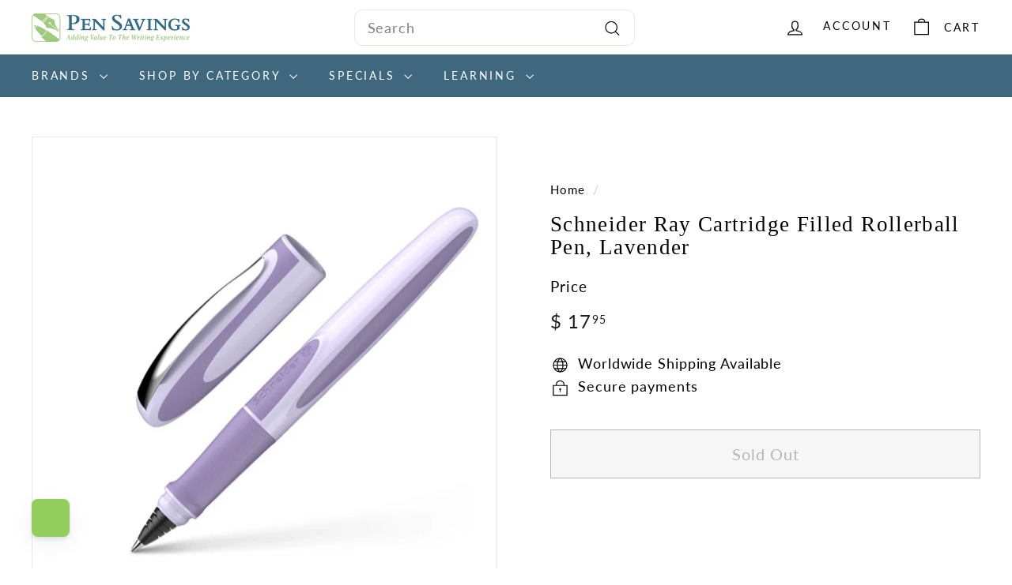

--- FILE ---
content_type: text/html; charset=utf-8
request_url: https://pensavings.com/products/schneider-ray-rollerball-lavender
body_size: 55053
content:
<!doctype html>
<html class="no-js" lang="en" dir="ltr">
  <head>
    <meta charset="utf-8">
    <meta http-equiv="X-UA-Compatible" content="IE=edge,chrome=1">
    <meta name="viewport" content="width=device-width,initial-scale=1">
    <meta name="theme-color" content="#93be6a">
    <link rel="canonical" href="https://pensavings.com/products/schneider-ray-rollerball-lavender">
    <link rel="preconnect" href="https://fonts.shopifycdn.com" crossorigin>
    <link rel="dns-prefetch" href="https://ajax.googleapis.com">
    <link rel="dns-prefetch" href="https://maps.googleapis.com">
    <link rel="dns-prefetch" href="https://maps.gstatic.com"><link rel="shortcut icon" href="//pensavings.com/cdn/shop/files/favicon_pensavings_32x32.png?v=1656951917" type="image/png">
<title>Schneider Ray Cartridge Filled Rollerball Pen, Lavender - Pen Savings</title>
<meta name="description" content="Schneider Ray Cartridge Filled Rollerball Pen, Lavender. Tired of standard colored ink? Schneider&#39;s Ray Cartridge Rollerball Pen features a modern design barrel and a rubberized grip for comfortable writing.">
<meta property="og:site_name" content="Pen Savings">
<meta property="og:url" content="https://pensavings.com/products/schneider-ray-rollerball-lavender">
<meta property="og:title" content="Schneider Ray Cartridge Filled Rollerball Pen, Lavender">
<meta property="og:type" content="product">
<meta property="og:description" content="Schneider Ray Cartridge Filled Rollerball Pen, Lavender. Tired of standard colored ink? Schneider&#39;s Ray Cartridge Rollerball Pen features a modern design barrel and a rubberized grip for comfortable writing."><meta property="og:image" content="http://pensavings.com/cdn/shop/products/lavender.png?v=1642009638">
  <meta property="og:image:secure_url" content="https://pensavings.com/cdn/shop/products/lavender.png?v=1642009638">
  <meta property="og:image:width" content="595">
  <meta property="og:image:height" content="492"><meta name="twitter:site" content="@">
<meta name="twitter:card" content="summary_large_image">
<meta name="twitter:title" content="Schneider Ray Cartridge Filled Rollerball Pen, Lavender">
<meta name="twitter:description" content="Schneider Ray Cartridge Filled Rollerball Pen, Lavender. Tired of standard colored ink? Schneider&#39;s Ray Cartridge Rollerball Pen features a modern design barrel and a rubberized grip for comfortable writing.">

<style data-shopify>@font-face {
  font-family: Poppins;
  font-weight: 500;
  font-style: normal;
  font-display: swap;
  src: url("//pensavings.com/cdn/fonts/poppins/poppins_n5.ad5b4b72b59a00358afc706450c864c3c8323842.woff2") format("woff2"),
       url("//pensavings.com/cdn/fonts/poppins/poppins_n5.33757fdf985af2d24b32fcd84c9a09224d4b2c39.woff") format("woff");
}

  @font-face {
  font-family: Lato;
  font-weight: 400;
  font-style: normal;
  font-display: swap;
  src: url("//pensavings.com/cdn/fonts/lato/lato_n4.c3b93d431f0091c8be23185e15c9d1fee1e971c5.woff2") format("woff2"),
       url("//pensavings.com/cdn/fonts/lato/lato_n4.d5c00c781efb195594fd2fd4ad04f7882949e327.woff") format("woff");
}


  @font-face {
  font-family: Lato;
  font-weight: 600;
  font-style: normal;
  font-display: swap;
  src: url("//pensavings.com/cdn/fonts/lato/lato_n6.38d0e3b23b74a60f769c51d1df73fac96c580d59.woff2") format("woff2"),
       url("//pensavings.com/cdn/fonts/lato/lato_n6.3365366161bdcc36a3f97cfbb23954d8c4bf4079.woff") format("woff");
}

  @font-face {
  font-family: Lato;
  font-weight: 400;
  font-style: italic;
  font-display: swap;
  src: url("//pensavings.com/cdn/fonts/lato/lato_i4.09c847adc47c2fefc3368f2e241a3712168bc4b6.woff2") format("woff2"),
       url("//pensavings.com/cdn/fonts/lato/lato_i4.3c7d9eb6c1b0a2bf62d892c3ee4582b016d0f30c.woff") format("woff");
}

  @font-face {
  font-family: Lato;
  font-weight: 600;
  font-style: italic;
  font-display: swap;
  src: url("//pensavings.com/cdn/fonts/lato/lato_i6.ab357ee5069e0603c2899b31e2b8ae84c4a42a48.woff2") format("woff2"),
       url("//pensavings.com/cdn/fonts/lato/lato_i6.3164fed79d7d987c1390528781c7c2f59ac7a746.woff") format("woff");
}

</style><link href="//pensavings.com/cdn/shop/t/16/assets/components.css?v=162492727451379891711723191732" rel="stylesheet" type="text/css" media="all" />

<style data-shopify>:root {
    --colorBody: #ffffff;
    --colorBodyAlpha05: rgba(255, 255, 255, 0.05);
    --colorBodyDim: #f2f2f2;

    --colorBorder: #e8e8e1;

    --colorBtnPrimary: #93be6a;
    --colorBtnPrimaryLight: #adcd8e;
    --colorBtnPrimaryDim: #86b658;
    --colorBtnPrimaryText: #ffffff;

    --colorCartDot: #ba4444;
    --colorCartDotText: #fff;

    --colorFooter: #ffffff;
    --colorFooterBorder: #e8e8e1;
    --colorFooterText: #000000;

    --colorLink: #000000;

    --colorModalBg: rgba(15, 15, 15, 0.6);

    --colorNav: #3f687e;
    --colorNavSearch: #ffffff;
    --colorNavText: #000000;

    --colorPrice: #1c1d1d;

    --colorSaleTag: #ba4444;
    --colorSaleTagText: #ffffff;

    --colorScheme1Text: #406780;
    --colorScheme1Bg: #f2f0e8;
    --colorScheme2Text: #ffffff;
    --colorScheme2Bg: #93be6a;
    --colorScheme3Text: #ffffff;
    --colorScheme3Bg: #406780;

    --colorTextBody: #000000;
    --colorTextBodyAlpha005: rgba(0, 0, 0, 0.05);
    --colorTextBodyAlpha008: rgba(0, 0, 0, 0.08);
    --colorTextSavings: #ba4444;

    --colorToolbar: #000000;
    --colorToolbarText: #ffffff;

    --urlIcoSelect: url(//pensavings.com/cdn/shop/t/16/assets/ico-select.svg);
    --urlSwirlSvg: url(//pensavings.com/cdn/shop/t/16/assets/swirl.svg);

    --header-padding-bottom: 0;

    --pageTopPadding: 35px;
    --pageNarrow: 780px;
    --pageWidthPadding: 40px;
    --gridGutter: 22px;
    --indexSectionPadding: 60px;
    --sectionHeaderBottom: 40px;
    --collapsibleIconWidth: 12px;

    --sizeChartMargin: 30px 0;
    --sizeChartIconMargin: 5px;

    --newsletterReminderPadding: 20px 30px 20px 25px;

    --textFrameMargin: 10px;

    /*Shop Pay Installments*/
    --color-body-text: #000000;
    --color-body: #ffffff;
    --color-bg: #ffffff;

    --typeHeaderPrimary: Poppins;
    --typeHeaderFallback: sans-serif;
    --typeHeaderSize: 32px;
    --typeHeaderWeight: 500;
    --typeHeaderLineHeight: 1.1;
    --typeHeaderSpacing: 0.05em;

    --typeBasePrimary:Lato;
    --typeBaseFallback:sans-serif;
    --typeBaseSize: 18px;
    --typeBaseWeight: 400;
    --typeBaseSpacing: 0.05em;
    --typeBaseLineHeight: 1.6;

    --colorSmallImageBg: #ffffff;
    --colorSmallImageBgDark: #f7f7f7;
    --colorLargeImageBg: #0f0f0f;
    --colorLargeImageBgLight: #303030;

    --iconWeight: 3px;
    --iconLinecaps: miter;

    
      --buttonRadius: 0;
      --btnPadding: 11px 20px;
    

    
      --roundness: 0;
    

    
      --gridThickness: 2px;
    

    --productTileMargin: 11%;
    --collectionTileMargin: 10%;

    --swatchSize: 40px;
  }

  @media screen and (max-width: 768px) {
    :root {
      --pageTopPadding: 15px;
      --pageNarrow: 330px;
      --pageWidthPadding: 17px;
      --gridGutter: 16px;
      --indexSectionPadding: 40px;
      --sectionHeaderBottom: 25px;
      --collapsibleIconWidth: 10px;
      --textFrameMargin: 7px;
      --typeBaseSize: 16px;

      
        --roundness: 0;
        --btnPadding: 9px 17px;
      
    }
  }</style><link href="//pensavings.com/cdn/shop/t/16/assets/overrides.css?v=184253729314722229741723191797" rel="stylesheet" type="text/css" media="all" />
<style data-shopify>:root {
        --productGridPadding: 12px;
      }</style><!-- Global site tag (gtag.js) - Google Ads: 1041450107 -->
    <script async crossorigin fetchpriority="high" src="/cdn/shopifycloud/importmap-polyfill/es-modules-shim.2.4.0.js"></script>
<script async src="https://www.googletagmanager.com/gtag/js?id=AW-1041450107"></script>
    <script>
      window.dataLayer = window.dataLayer || [];
      function gtag(){dataLayer.push(arguments);}
      gtag('js', new Date());
  
      gtag('config', 'AW-1041450107');
    </script>

    <script>
      document.documentElement.className = document.documentElement.className.replace('no-js', 'js');

      window.theme = window.theme || {};
      theme.routes = {
        home: "/",
        collections: "/collections",
        cart: "/cart.js",
        cartPage: "/cart",
        cartAdd: "/cart/add.js",
        cartChange: "/cart/change.js",
        search: "/search",
        predictiveSearch: "/search/suggest"
      };

      theme.strings = {
        soldOut: "Sold Out",
        unavailable: "Unavailable",
        inStockLabel: "In stock, ready to ship",
        oneStockLabel: "Low stock - [count] item left",
        otherStockLabel: "Low stock - [count] items left",
        willNotShipUntil: "Ready to ship [date]",
        willBeInStockAfter: "Back in stock [date]",
        waitingForStock: "Backordered, shipping soon",
        savePrice: "Save [saved_amount]",
        cartEmpty: "Your cart is currently empty.",
        cartTermsConfirmation: "You must agree with the terms and conditions of sales to check out",
        searchCollections: "Collections",
        searchPages: "Pages",
        searchArticles: "Articles",
        maxQuantity: "You can only have [quantity] of [title] in your cart."
      };
      theme.settings = {
        cartType: "page",
        isCustomerTemplate: false,
        moneyFormat: "$ {{amount}}",
        saveType: "percent",
        productImageSize: "square",
        productImageCover: false,
        predictiveSearch: true,
        predictiveSearchType: null,
        superScriptSetting: true,
        superScriptPrice: true,
        quickView: true,
        quickAdd: true,
        themeName: 'Expanse',
        themeVersion: "5.2.0"
      };
    </script><script type="importmap">
{
  "imports": {
    "@archetype-themes/scripts/config": "//pensavings.com/cdn/shop/t/16/assets/config.js?v=95976828937475645771723191733",
    "@archetype-themes/scripts/helpers/a11y": "//pensavings.com/cdn/shop/t/16/assets/a11y.js?v=118065092949826047841723191721",
    "@archetype-themes/scripts/helpers/ajax-renderer": "//pensavings.com/cdn/shop/t/16/assets/ajax-renderer.js?v=100928873305606449171723191722",
    "@archetype-themes/scripts/helpers/currency": "//pensavings.com/cdn/shop/t/16/assets/currency.js?v=72223761335630027001723191733",
    "@archetype-themes/scripts/helpers/delegate": "//pensavings.com/cdn/shop/t/16/assets/delegate.js?v=149839824348477659831723191734",
    "@archetype-themes/scripts/helpers/images": "//pensavings.com/cdn/shop/t/16/assets/images.js?v=1784047201818695141723191788",
    "@archetype-themes/scripts/helpers/init-globals": "//pensavings.com/cdn/shop/t/16/assets/init-globals.js?v=89055569103933089241723191789",
    "@archetype-themes/scripts/helpers/init-observer": "//pensavings.com/cdn/shop/t/16/assets/init-observer.js?v=56349259309728864171723191790",
    "@archetype-themes/scripts/helpers/library-loader": "//pensavings.com/cdn/shop/t/16/assets/library-loader.js?v=156273567395030534951723191792",
    "@archetype-themes/scripts/helpers/rte": "//pensavings.com/cdn/shop/t/16/assets/rte.js?v=5447458808886733951723191807",
    "@archetype-themes/scripts/helpers/sections": "//pensavings.com/cdn/shop/t/16/assets/sections.js?v=182906742684709496481723191816",
    "@archetype-themes/scripts/helpers/size-drawer": "//pensavings.com/cdn/shop/t/16/assets/size-drawer.js?v=67462763974111650691723191817",
    "@archetype-themes/scripts/helpers/utils": "//pensavings.com/cdn/shop/t/16/assets/utils.js?v=57168440216971633661723191821",
    "@archetype-themes/scripts/helpers/vimeo": "//pensavings.com/cdn/shop/t/16/assets/vimeo.js?v=24358449204266797831723191823",
    "@archetype-themes/scripts/helpers/youtube": "//pensavings.com/cdn/shop/t/16/assets/youtube.js?v=65638137014896701821723191824",
    "@archetype-themes/scripts/modules/animation-observer": "//pensavings.com/cdn/shop/t/16/assets/animation-observer.js?v=103190191903315959131723191723",
    "@archetype-themes/scripts/modules/cart-api": "//pensavings.com/cdn/shop/t/16/assets/cart-api.js?v=93416222499431499891723191729",
    "@archetype-themes/scripts/modules/cart-drawer": "//pensavings.com/cdn/shop/t/16/assets/cart-drawer.js?v=76544292328438859131723191730",
    "@archetype-themes/scripts/modules/cart-form": "//pensavings.com/cdn/shop/t/16/assets/cart-form.js?v=7359676928425491331723191730",
    "@archetype-themes/scripts/modules/collapsibles": "//pensavings.com/cdn/shop/t/16/assets/collapsibles.js?v=20772374232124797641723191731",
    "@archetype-themes/scripts/modules/collection-sidebar": "//pensavings.com/cdn/shop/t/16/assets/collection-sidebar.js?v=140703748758525623611723191731",
    "@archetype-themes/scripts/modules/collection-template": "//pensavings.com/cdn/shop/t/16/assets/collection-template.js?v=58280442413276495301723191732",
    "@archetype-themes/scripts/modules/disclosure": "//pensavings.com/cdn/shop/t/16/assets/disclosure.js?v=67772127279384659731723191734",
    "@archetype-themes/scripts/modules/drawers": "//pensavings.com/cdn/shop/t/16/assets/drawers.js?v=41461249279569037491723191735",
    "@archetype-themes/scripts/modules/header-nav": "//pensavings.com/cdn/shop/t/16/assets/header-nav.js?v=59995323373997223541723191737",
    "@archetype-themes/scripts/modules/header-search": "//pensavings.com/cdn/shop/t/16/assets/header-search.js?v=111541059953386463491723191738",
    "@archetype-themes/scripts/modules/mobile-nav": "//pensavings.com/cdn/shop/t/16/assets/mobile-nav.js?v=81616948032335836641723191793",
    "@archetype-themes/scripts/modules/modal": "//pensavings.com/cdn/shop/t/16/assets/modal.js?v=5479249798892093491723191794",
    "@archetype-themes/scripts/modules/page-transitions": "//pensavings.com/cdn/shop/t/16/assets/page-transitions.js?v=59081595531363377021723191797",
    "@archetype-themes/scripts/modules/parallax": "//pensavings.com/cdn/shop/t/16/assets/parallax.js?v=52940338558575531261723191798",
    "@archetype-themes/scripts/modules/photoswipe": "//pensavings.com/cdn/shop/t/16/assets/photoswipe.js?v=165549100180449799241723191800",
    "@archetype-themes/scripts/modules/product-media": "//pensavings.com/cdn/shop/t/16/assets/product-media.js?v=100982122737231373481723191805",
    "@archetype-themes/scripts/modules/product-recommendations": "//pensavings.com/cdn/shop/t/16/assets/product-recommendations.js?v=129269900080061478331723191805",
    "@archetype-themes/scripts/modules/quantity-selectors": "//pensavings.com/cdn/shop/t/16/assets/quantity-selectors.js?v=39825656135086092811723191806",
    "@archetype-themes/scripts/modules/slideshow": "//pensavings.com/cdn/shop/t/16/assets/slideshow.js?v=95295686229185360961723191817",
    "@archetype-themes/scripts/modules/swatches": "//pensavings.com/cdn/shop/t/16/assets/swatches.js?v=27943298151903503821723191819",
    "@archetype-themes/scripts/modules/tool-tip": "//pensavings.com/cdn/shop/t/16/assets/tool-tip.js?v=21675976537915012111723191821",
    "@archetype-themes/scripts/modules/tool-tip-trigger": "//pensavings.com/cdn/shop/t/16/assets/tool-tip-trigger.js?v=134019280668533440871723191820",
    "@archetype-themes/scripts/modules/video-modal": "//pensavings.com/cdn/shop/t/16/assets/video-modal.js?v=124352799055401291551723191822",
    "@archetype-themes/scripts/modules/video-section": "//pensavings.com/cdn/shop/t/16/assets/video-section.js?v=177652291711389455971723191823",
    "@archetype-themes/scripts/vendors/animape": "//pensavings.com/cdn/shop/t/16/assets/animape.js?v=153159857692223610571723191722",
    "@archetype-themes/scripts/vendors/flickity": "//pensavings.com/cdn/shop/t/16/assets/flickity.js?v=83330719566548689331723191736",
    "@archetype-themes/scripts/vendors/flickity-fade": "//pensavings.com/cdn/shop/t/16/assets/flickity-fade.js?v=119219300590000835661723191736",
    "@archetype-themes/scripts/vendors/photoswipe-ui-default.min": "//pensavings.com/cdn/shop/t/16/assets/photoswipe-ui-default.min.js?v=183165064193075126091723191799",
    "@archetype-themes/scripts/vendors/photoswipe.min": "//pensavings.com/cdn/shop/t/16/assets/photoswipe.min.js?v=115218872428205773581723191800",
    "@archetype-themes/utils/pubsub": "//pensavings.com/cdn/shop/t/16/assets/pubsub.js?v=170887502973045284781723191805",
    "components/announcement-bar": "//pensavings.com/cdn/shop/t/16/assets/announcement-bar.js?v=61239492037021845891723191723",
    "components/block-buy-buttons": "//pensavings.com/cdn/shop/t/16/assets/block-buy-buttons.js?v=148958496432830410761723191724",
    "components/block-contact": "//pensavings.com/cdn/shop/t/16/assets/block-contact.js?v=78355411751615558911723191725",
    "components/block-description": "//pensavings.com/cdn/shop/t/16/assets/block-description.js?v=81077347419709677141723191725",
    "components/block-price": "//pensavings.com/cdn/shop/t/16/assets/block-price.js?v=129702681217586970991723191726",
    "components/block-quantity-selector": "//pensavings.com/cdn/shop/t/16/assets/block-quantity-selector.js?v=117475072784309989681723191726",
    "components/block-tab": "//pensavings.com/cdn/shop/t/16/assets/block-tab.js?v=26040362447511671711723191727",
    "components/block-variant-picker": "//pensavings.com/cdn/shop/t/16/assets/block-variant-picker.js?v=71031908405311637371723191728",
    "components/gift-card-recipient-form": "//pensavings.com/cdn/shop/t/16/assets/gift-card-recipient-form.js?v=64755253772159527141723191737",
    "components/icon": "//pensavings.com/cdn/shop/t/16/assets/icon.js?v=3434008020053097731723191788",
    "components/image-element": "//pensavings.com/cdn/shop/t/16/assets/image-element.js?v=162387049124185673971723191788",
    "components/newsletter-reminder": "//pensavings.com/cdn/shop/t/16/assets/newsletter-reminder.js?v=164379966369557388331723191795",
    "components/predictive-search": "//pensavings.com/cdn/shop/t/16/assets/predictive-search.js?v=50130563546010596921723191801",
    "components/price-range": "//pensavings.com/cdn/shop/t/16/assets/price-range.js?v=97229476835657557151723191802",
    "components/product-grid-item": "//pensavings.com/cdn/shop/t/16/assets/product-grid-item.js?v=123621762273376352581723191802",
    "components/product-images": "//pensavings.com/cdn/shop/t/16/assets/product-images.js?v=87644369453951187731723191803",
    "components/product-inventory": "//pensavings.com/cdn/shop/t/16/assets/product-inventory.js?v=61257431154298704481723191804",
    "components/quick-add": "//pensavings.com/cdn/shop/t/16/assets/quick-add.js?v=181532007984269586981723191806",
    "components/quick-shop": "//pensavings.com/cdn/shop/t/16/assets/quick-shop.js?v=11825538937899777061723191807",
    "components/section-advanced-accordion": "//pensavings.com/cdn/shop/t/16/assets/section-advanced-accordion.js?v=50423659066538531211723191808",
    "components/section-age-verification-popup": "//pensavings.com/cdn/shop/t/16/assets/section-age-verification-popup.js?v=160720330590333804831723191808",
    "components/section-background-image-text": "//pensavings.com/cdn/shop/t/16/assets/section-background-image-text.js?v=17382720343615129641723191809",
    "components/section-collection-header": "//pensavings.com/cdn/shop/t/16/assets/section-collection-header.js?v=156062324844396076361723191809",
    "components/section-countdown": "//pensavings.com/cdn/shop/t/16/assets/section-countdown.js?v=109956453145979029921723191810",
    "components/section-footer": "//pensavings.com/cdn/shop/t/16/assets/section-footer.js?v=91418088989844362241723191810",
    "components/section-header": "//pensavings.com/cdn/shop/t/16/assets/section-header.js?v=19072373833774253391723191811",
    "components/section-hotspots": "//pensavings.com/cdn/shop/t/16/assets/section-hotspots.js?v=19511526374408459341723191811",
    "components/section-image-compare": "//pensavings.com/cdn/shop/t/16/assets/section-image-compare.js?v=3806855289083356081723191812",
    "components/section-main-cart": "//pensavings.com/cdn/shop/t/16/assets/section-main-cart.js?v=26599160823898921641723191812",
    "components/section-map": "//pensavings.com/cdn/shop/t/16/assets/section-map.js?v=98584904465123064471723191813",
    "components/section-more-products-vendor": "//pensavings.com/cdn/shop/t/16/assets/section-more-products-vendor.js?v=22577071968706193421723191813",
    "components/section-newsletter-popup": "//pensavings.com/cdn/shop/t/16/assets/section-newsletter-popup.js?v=164977155755633687311723191814",
    "components/section-password-header": "//pensavings.com/cdn/shop/t/16/assets/section-password-header.js?v=7864590179679228931723191814",
    "components/section-recently-viewed": "//pensavings.com/cdn/shop/t/16/assets/section-recently-viewed.js?v=42235530706936946841723191815",
    "components/section-testimonials": "//pensavings.com/cdn/shop/t/16/assets/section-testimonials.js?v=148606536567714658441723191815",
    "components/section-toolbar": "//pensavings.com/cdn/shop/t/16/assets/section-toolbar.js?v=122252628108177559821723191816",
    "components/store-availability": "//pensavings.com/cdn/shop/t/16/assets/store-availability.js?v=25525696102401617511723191818",
    "components/variant-sku": "//pensavings.com/cdn/shop/t/16/assets/variant-sku.js?v=61072944307078446061723191822",
    "js-cookie": "//pensavings.com/cdn/shop/t/16/assets/js.cookie.mjs?v=38015963105781969301723191791",
    "nouislider": "//pensavings.com/cdn/shop/t/16/assets/nouislider.js?v=100438778919154896961723191796"
  }
}
</script>
<script>
  if (!(HTMLScriptElement.supports && HTMLScriptElement.supports('importmap'))) {
    const el = document.createElement('script')
    el.async = true
    el.src = "//pensavings.com/cdn/shop/t/16/assets/es-module-shims.min.js?v=3197203922110785981723191735"
    document.head.appendChild(el)
  }
</script>

<script type="module" src="//pensavings.com/cdn/shop/t/16/assets/is-land.min.js?v=92343381495565747271723191790"></script>



<script type="module">
  try {
    const importMap = document.querySelector('script[type="importmap"]')
    const importMapJson = JSON.parse(importMap.textContent)
    const importMapModules = Object.values(importMapJson.imports)
    for (let i = 0; i < importMapModules.length; i++) {
      const link = document.createElement('link')
      link.rel = 'modulepreload'
      link.href = importMapModules[i]
      document.head.appendChild(link)
    }
  } catch (e) {
    console.error(e)
  }
</script>
<script>window.performance && window.performance.mark && window.performance.mark('shopify.content_for_header.start');</script><meta name="google-site-verification" content="EGpQXLQl8bmafkJnH1_xDqXpAdGfjnOtb1f6qLoZRbM">
<meta name="google-site-verification" content="EGpQXLQl8bmafkJnH1_xDqXpAdGfjnOtb1f6qLoZRbM">
<meta name="facebook-domain-verification" content="v2o8db206i89f7rfyxdrw1gebdxfav">
<meta id="shopify-digital-wallet" name="shopify-digital-wallet" content="/11923214/digital_wallets/dialog">
<meta name="shopify-checkout-api-token" content="3874bf9768ef3c4b0cd1914dc30cd67f">
<meta id="in-context-paypal-metadata" data-shop-id="11923214" data-venmo-supported="true" data-environment="production" data-locale="en_US" data-paypal-v4="true" data-currency="USD">
<link rel="alternate" type="application/json+oembed" href="https://pensavings.com/products/schneider-ray-rollerball-lavender.oembed">
<script async="async" src="/checkouts/internal/preloads.js?locale=en-US"></script>
<link rel="preconnect" href="https://shop.app" crossorigin="anonymous">
<script async="async" src="https://shop.app/checkouts/internal/preloads.js?locale=en-US&shop_id=11923214" crossorigin="anonymous"></script>
<script id="apple-pay-shop-capabilities" type="application/json">{"shopId":11923214,"countryCode":"US","currencyCode":"USD","merchantCapabilities":["supports3DS"],"merchantId":"gid:\/\/shopify\/Shop\/11923214","merchantName":"Pen Savings","requiredBillingContactFields":["postalAddress","email"],"requiredShippingContactFields":["postalAddress","email"],"shippingType":"shipping","supportedNetworks":["visa","masterCard","amex","discover","elo","jcb"],"total":{"type":"pending","label":"Pen Savings","amount":"1.00"},"shopifyPaymentsEnabled":true,"supportsSubscriptions":true}</script>
<script id="shopify-features" type="application/json">{"accessToken":"3874bf9768ef3c4b0cd1914dc30cd67f","betas":["rich-media-storefront-analytics"],"domain":"pensavings.com","predictiveSearch":true,"shopId":11923214,"locale":"en"}</script>
<script>var Shopify = Shopify || {};
Shopify.shop = "pen-savings.myshopify.com";
Shopify.locale = "en";
Shopify.currency = {"active":"USD","rate":"1.0"};
Shopify.country = "US";
Shopify.theme = {"name":" New Pen Savings Site- Latest-MH [Archetype]","id":143777988820,"schema_name":"Expanse","schema_version":"5.2.0","theme_store_id":902,"role":"main"};
Shopify.theme.handle = "null";
Shopify.theme.style = {"id":null,"handle":null};
Shopify.cdnHost = "pensavings.com/cdn";
Shopify.routes = Shopify.routes || {};
Shopify.routes.root = "/";</script>
<script type="module">!function(o){(o.Shopify=o.Shopify||{}).modules=!0}(window);</script>
<script>!function(o){function n(){var o=[];function n(){o.push(Array.prototype.slice.apply(arguments))}return n.q=o,n}var t=o.Shopify=o.Shopify||{};t.loadFeatures=n(),t.autoloadFeatures=n()}(window);</script>
<script>
  window.ShopifyPay = window.ShopifyPay || {};
  window.ShopifyPay.apiHost = "shop.app\/pay";
  window.ShopifyPay.redirectState = null;
</script>
<script id="shop-js-analytics" type="application/json">{"pageType":"product"}</script>
<script defer="defer" async type="module" src="//pensavings.com/cdn/shopifycloud/shop-js/modules/v2/client.init-shop-cart-sync_C5BV16lS.en.esm.js"></script>
<script defer="defer" async type="module" src="//pensavings.com/cdn/shopifycloud/shop-js/modules/v2/chunk.common_CygWptCX.esm.js"></script>
<script type="module">
  await import("//pensavings.com/cdn/shopifycloud/shop-js/modules/v2/client.init-shop-cart-sync_C5BV16lS.en.esm.js");
await import("//pensavings.com/cdn/shopifycloud/shop-js/modules/v2/chunk.common_CygWptCX.esm.js");

  window.Shopify.SignInWithShop?.initShopCartSync?.({"fedCMEnabled":true,"windoidEnabled":true});

</script>
<script>
  window.Shopify = window.Shopify || {};
  if (!window.Shopify.featureAssets) window.Shopify.featureAssets = {};
  window.Shopify.featureAssets['shop-js'] = {"shop-cart-sync":["modules/v2/client.shop-cart-sync_ZFArdW7E.en.esm.js","modules/v2/chunk.common_CygWptCX.esm.js"],"init-fed-cm":["modules/v2/client.init-fed-cm_CmiC4vf6.en.esm.js","modules/v2/chunk.common_CygWptCX.esm.js"],"shop-button":["modules/v2/client.shop-button_tlx5R9nI.en.esm.js","modules/v2/chunk.common_CygWptCX.esm.js"],"shop-cash-offers":["modules/v2/client.shop-cash-offers_DOA2yAJr.en.esm.js","modules/v2/chunk.common_CygWptCX.esm.js","modules/v2/chunk.modal_D71HUcav.esm.js"],"init-windoid":["modules/v2/client.init-windoid_sURxWdc1.en.esm.js","modules/v2/chunk.common_CygWptCX.esm.js"],"shop-toast-manager":["modules/v2/client.shop-toast-manager_ClPi3nE9.en.esm.js","modules/v2/chunk.common_CygWptCX.esm.js"],"init-shop-email-lookup-coordinator":["modules/v2/client.init-shop-email-lookup-coordinator_B8hsDcYM.en.esm.js","modules/v2/chunk.common_CygWptCX.esm.js"],"init-shop-cart-sync":["modules/v2/client.init-shop-cart-sync_C5BV16lS.en.esm.js","modules/v2/chunk.common_CygWptCX.esm.js"],"avatar":["modules/v2/client.avatar_BTnouDA3.en.esm.js"],"pay-button":["modules/v2/client.pay-button_FdsNuTd3.en.esm.js","modules/v2/chunk.common_CygWptCX.esm.js"],"init-customer-accounts":["modules/v2/client.init-customer-accounts_DxDtT_ad.en.esm.js","modules/v2/client.shop-login-button_C5VAVYt1.en.esm.js","modules/v2/chunk.common_CygWptCX.esm.js","modules/v2/chunk.modal_D71HUcav.esm.js"],"init-shop-for-new-customer-accounts":["modules/v2/client.init-shop-for-new-customer-accounts_ChsxoAhi.en.esm.js","modules/v2/client.shop-login-button_C5VAVYt1.en.esm.js","modules/v2/chunk.common_CygWptCX.esm.js","modules/v2/chunk.modal_D71HUcav.esm.js"],"shop-login-button":["modules/v2/client.shop-login-button_C5VAVYt1.en.esm.js","modules/v2/chunk.common_CygWptCX.esm.js","modules/v2/chunk.modal_D71HUcav.esm.js"],"init-customer-accounts-sign-up":["modules/v2/client.init-customer-accounts-sign-up_CPSyQ0Tj.en.esm.js","modules/v2/client.shop-login-button_C5VAVYt1.en.esm.js","modules/v2/chunk.common_CygWptCX.esm.js","modules/v2/chunk.modal_D71HUcav.esm.js"],"shop-follow-button":["modules/v2/client.shop-follow-button_Cva4Ekp9.en.esm.js","modules/v2/chunk.common_CygWptCX.esm.js","modules/v2/chunk.modal_D71HUcav.esm.js"],"checkout-modal":["modules/v2/client.checkout-modal_BPM8l0SH.en.esm.js","modules/v2/chunk.common_CygWptCX.esm.js","modules/v2/chunk.modal_D71HUcav.esm.js"],"lead-capture":["modules/v2/client.lead-capture_Bi8yE_yS.en.esm.js","modules/v2/chunk.common_CygWptCX.esm.js","modules/v2/chunk.modal_D71HUcav.esm.js"],"shop-login":["modules/v2/client.shop-login_D6lNrXab.en.esm.js","modules/v2/chunk.common_CygWptCX.esm.js","modules/v2/chunk.modal_D71HUcav.esm.js"],"payment-terms":["modules/v2/client.payment-terms_CZxnsJam.en.esm.js","modules/v2/chunk.common_CygWptCX.esm.js","modules/v2/chunk.modal_D71HUcav.esm.js"]};
</script>
<script>(function() {
  var isLoaded = false;
  function asyncLoad() {
    if (isLoaded) return;
    isLoaded = true;
    var urls = ["https:\/\/cdn.hextom.com\/js\/freeshippingbar.js?shop=pen-savings.myshopify.com"];
    for (var i = 0; i < urls.length; i++) {
      var s = document.createElement('script');
      s.type = 'text/javascript';
      s.async = true;
      s.src = urls[i];
      var x = document.getElementsByTagName('script')[0];
      x.parentNode.insertBefore(s, x);
    }
  };
  if(window.attachEvent) {
    window.attachEvent('onload', asyncLoad);
  } else {
    window.addEventListener('load', asyncLoad, false);
  }
})();</script>
<script id="__st">var __st={"a":11923214,"offset":-18000,"reqid":"706f2653-287f-4e72-b76f-f0a16b1608ca-1768695716","pageurl":"pensavings.com\/products\/schneider-ray-rollerball-lavender","u":"994f5b509cc0","p":"product","rtyp":"product","rid":7499706040532};</script>
<script>window.ShopifyPaypalV4VisibilityTracking = true;</script>
<script id="captcha-bootstrap">!function(){'use strict';const t='contact',e='account',n='new_comment',o=[[t,t],['blogs',n],['comments',n],[t,'customer']],c=[[e,'customer_login'],[e,'guest_login'],[e,'recover_customer_password'],[e,'create_customer']],r=t=>t.map((([t,e])=>`form[action*='/${t}']:not([data-nocaptcha='true']) input[name='form_type'][value='${e}']`)).join(','),a=t=>()=>t?[...document.querySelectorAll(t)].map((t=>t.form)):[];function s(){const t=[...o],e=r(t);return a(e)}const i='password',u='form_key',d=['recaptcha-v3-token','g-recaptcha-response','h-captcha-response',i],f=()=>{try{return window.sessionStorage}catch{return}},m='__shopify_v',_=t=>t.elements[u];function p(t,e,n=!1){try{const o=window.sessionStorage,c=JSON.parse(o.getItem(e)),{data:r}=function(t){const{data:e,action:n}=t;return t[m]||n?{data:e,action:n}:{data:t,action:n}}(c);for(const[e,n]of Object.entries(r))t.elements[e]&&(t.elements[e].value=n);n&&o.removeItem(e)}catch(o){console.error('form repopulation failed',{error:o})}}const l='form_type',E='cptcha';function T(t){t.dataset[E]=!0}const w=window,h=w.document,L='Shopify',v='ce_forms',y='captcha';let A=!1;((t,e)=>{const n=(g='f06e6c50-85a8-45c8-87d0-21a2b65856fe',I='https://cdn.shopify.com/shopifycloud/storefront-forms-hcaptcha/ce_storefront_forms_captcha_hcaptcha.v1.5.2.iife.js',D={infoText:'Protected by hCaptcha',privacyText:'Privacy',termsText:'Terms'},(t,e,n)=>{const o=w[L][v],c=o.bindForm;if(c)return c(t,g,e,D).then(n);var r;o.q.push([[t,g,e,D],n]),r=I,A||(h.body.append(Object.assign(h.createElement('script'),{id:'captcha-provider',async:!0,src:r})),A=!0)});var g,I,D;w[L]=w[L]||{},w[L][v]=w[L][v]||{},w[L][v].q=[],w[L][y]=w[L][y]||{},w[L][y].protect=function(t,e){n(t,void 0,e),T(t)},Object.freeze(w[L][y]),function(t,e,n,w,h,L){const[v,y,A,g]=function(t,e,n){const i=e?o:[],u=t?c:[],d=[...i,...u],f=r(d),m=r(i),_=r(d.filter((([t,e])=>n.includes(e))));return[a(f),a(m),a(_),s()]}(w,h,L),I=t=>{const e=t.target;return e instanceof HTMLFormElement?e:e&&e.form},D=t=>v().includes(t);t.addEventListener('submit',(t=>{const e=I(t);if(!e)return;const n=D(e)&&!e.dataset.hcaptchaBound&&!e.dataset.recaptchaBound,o=_(e),c=g().includes(e)&&(!o||!o.value);(n||c)&&t.preventDefault(),c&&!n&&(function(t){try{if(!f())return;!function(t){const e=f();if(!e)return;const n=_(t);if(!n)return;const o=n.value;o&&e.removeItem(o)}(t);const e=Array.from(Array(32),(()=>Math.random().toString(36)[2])).join('');!function(t,e){_(t)||t.append(Object.assign(document.createElement('input'),{type:'hidden',name:u})),t.elements[u].value=e}(t,e),function(t,e){const n=f();if(!n)return;const o=[...t.querySelectorAll(`input[type='${i}']`)].map((({name:t})=>t)),c=[...d,...o],r={};for(const[a,s]of new FormData(t).entries())c.includes(a)||(r[a]=s);n.setItem(e,JSON.stringify({[m]:1,action:t.action,data:r}))}(t,e)}catch(e){console.error('failed to persist form',e)}}(e),e.submit())}));const S=(t,e)=>{t&&!t.dataset[E]&&(n(t,e.some((e=>e===t))),T(t))};for(const o of['focusin','change'])t.addEventListener(o,(t=>{const e=I(t);D(e)&&S(e,y())}));const B=e.get('form_key'),M=e.get(l),P=B&&M;t.addEventListener('DOMContentLoaded',(()=>{const t=y();if(P)for(const e of t)e.elements[l].value===M&&p(e,B);[...new Set([...A(),...v().filter((t=>'true'===t.dataset.shopifyCaptcha))])].forEach((e=>S(e,t)))}))}(h,new URLSearchParams(w.location.search),n,t,e,['guest_login'])})(!0,!0)}();</script>
<script integrity="sha256-4kQ18oKyAcykRKYeNunJcIwy7WH5gtpwJnB7kiuLZ1E=" data-source-attribution="shopify.loadfeatures" defer="defer" src="//pensavings.com/cdn/shopifycloud/storefront/assets/storefront/load_feature-a0a9edcb.js" crossorigin="anonymous"></script>
<script crossorigin="anonymous" defer="defer" src="//pensavings.com/cdn/shopifycloud/storefront/assets/shopify_pay/storefront-65b4c6d7.js?v=20250812"></script>
<script data-source-attribution="shopify.dynamic_checkout.dynamic.init">var Shopify=Shopify||{};Shopify.PaymentButton=Shopify.PaymentButton||{isStorefrontPortableWallets:!0,init:function(){window.Shopify.PaymentButton.init=function(){};var t=document.createElement("script");t.src="https://pensavings.com/cdn/shopifycloud/portable-wallets/latest/portable-wallets.en.js",t.type="module",document.head.appendChild(t)}};
</script>
<script data-source-attribution="shopify.dynamic_checkout.buyer_consent">
  function portableWalletsHideBuyerConsent(e){var t=document.getElementById("shopify-buyer-consent"),n=document.getElementById("shopify-subscription-policy-button");t&&n&&(t.classList.add("hidden"),t.setAttribute("aria-hidden","true"),n.removeEventListener("click",e))}function portableWalletsShowBuyerConsent(e){var t=document.getElementById("shopify-buyer-consent"),n=document.getElementById("shopify-subscription-policy-button");t&&n&&(t.classList.remove("hidden"),t.removeAttribute("aria-hidden"),n.addEventListener("click",e))}window.Shopify?.PaymentButton&&(window.Shopify.PaymentButton.hideBuyerConsent=portableWalletsHideBuyerConsent,window.Shopify.PaymentButton.showBuyerConsent=portableWalletsShowBuyerConsent);
</script>
<script>
  function portableWalletsCleanup(e){e&&e.src&&console.error("Failed to load portable wallets script "+e.src);var t=document.querySelectorAll("shopify-accelerated-checkout .shopify-payment-button__skeleton, shopify-accelerated-checkout-cart .wallet-cart-button__skeleton"),e=document.getElementById("shopify-buyer-consent");for(let e=0;e<t.length;e++)t[e].remove();e&&e.remove()}function portableWalletsNotLoadedAsModule(e){e instanceof ErrorEvent&&"string"==typeof e.message&&e.message.includes("import.meta")&&"string"==typeof e.filename&&e.filename.includes("portable-wallets")&&(window.removeEventListener("error",portableWalletsNotLoadedAsModule),window.Shopify.PaymentButton.failedToLoad=e,"loading"===document.readyState?document.addEventListener("DOMContentLoaded",window.Shopify.PaymentButton.init):window.Shopify.PaymentButton.init())}window.addEventListener("error",portableWalletsNotLoadedAsModule);
</script>

<script type="module" src="https://pensavings.com/cdn/shopifycloud/portable-wallets/latest/portable-wallets.en.js" onError="portableWalletsCleanup(this)" crossorigin="anonymous"></script>
<script nomodule>
  document.addEventListener("DOMContentLoaded", portableWalletsCleanup);
</script>

<script id='scb4127' type='text/javascript' async='' src='https://pensavings.com/cdn/shopifycloud/privacy-banner/storefront-banner.js'></script><link id="shopify-accelerated-checkout-styles" rel="stylesheet" media="screen" href="https://pensavings.com/cdn/shopifycloud/portable-wallets/latest/accelerated-checkout-backwards-compat.css" crossorigin="anonymous">
<style id="shopify-accelerated-checkout-cart">
        #shopify-buyer-consent {
  margin-top: 1em;
  display: inline-block;
  width: 100%;
}

#shopify-buyer-consent.hidden {
  display: none;
}

#shopify-subscription-policy-button {
  background: none;
  border: none;
  padding: 0;
  text-decoration: underline;
  font-size: inherit;
  cursor: pointer;
}

#shopify-subscription-policy-button::before {
  box-shadow: none;
}

      </style>

<script>window.performance && window.performance.mark && window.performance.mark('shopify.content_for_header.end');</script>

    <script src="//pensavings.com/cdn/shop/t/16/assets/theme.js?v=77167323714411244521723191820" defer="defer"></script>
  <!-- Hotjar Tracking Code for Site 5037252 (name missing) -->
<script>
    (function(h,o,t,j,a,r){
        h.hj=h.hj||function(){(h.hj.q=h.hj.q||[]).push(arguments)};
        h._hjSettings={hjid:5037252,hjsv:6};
        a=o.getElementsByTagName('head')[0];
        r=o.createElement('script');r.async=1;
        r.src=t+h._hjSettings.hjid+j+h._hjSettings.hjsv;
        a.appendChild(r);
    })(window,document,'https://static.hotjar.com/c/hotjar-','.js?sv=');
</script>
  <!-- BEGIN app block: shopify://apps/smart-filter-search/blocks/app-embed/5cc1944c-3014-4a2a-af40-7d65abc0ef73 --><link href="https://cdn.shopify.com/extensions/019bc61e-e0df-75dc-ad8c-8494619f160e/smart-product-filters-608/assets/globo.filter.min.js" as="script" rel="preload">
<link rel="preconnect" href="https://filter-x2.globo.io" crossorigin>
<link rel="dns-prefetch" href="https://filter-x2.globo.io"><link rel="stylesheet" href="https://cdn.shopify.com/extensions/019bc61e-e0df-75dc-ad8c-8494619f160e/smart-product-filters-608/assets/globo.search.css" media="print" onload="this.media='all'">
<link rel="stylesheet" href="https://cdn.shopify.com/extensions/019bc61e-e0df-75dc-ad8c-8494619f160e/smart-product-filters-608/assets/globo.search.carousel.css" media="print" onload="this.media='all'">
<meta id="search_terms_value" content="" />
<!-- BEGIN app snippet: global.variables --><script>
  window.shopCurrency = "USD";
  window.shopCountry = "US";
  window.shopLanguageCode = "en";

  window.currentCurrency = "USD";
  window.currentCountry = "US";
  window.currentLanguageCode = "en";

  window.shopCustomer = false

  window.useCustomTreeTemplate = false;
  window.useCustomProductTemplate = false;

  window.GloboFilterRequestOrigin = "https://pensavings.com";
  window.GloboFilterShopifyDomain = "pen-savings.myshopify.com";
  window.GloboFilterSFAT = "";
  window.GloboFilterSFApiVersion = "2025-04";
  window.GloboFilterProxyPath = "/apps/globofilters";
  window.GloboFilterRootUrl = "";
  window.GloboFilterTranslation = {"search":{"suggestions":"Suggestions","collections":"Collections","pages":"Pages","product":"Product","products":"Products","view_all":"Search for","view_all_products":"View all products","not_found":"Sorry, nothing found for","product_not_found":"No products were found","no_result_keywords_suggestions_title":"Popular searches","no_result_products_suggestions_title":"However, You may like","zero_character_keywords_suggestions_title":"Suggestions","zero_character_popular_searches_title":"Popular searches","zero_character_products_suggestions_title":"Trending products"},"form":{"title":"Search Products","submit":"Search"},"filter":{"filter_by":"Filter By","clear_all":"Clear All","view":"View","clear":"Clear","in_stock":"In Stock","out_of_stock":"Out of Stock","ready_to_ship":"Ready to ship","search":"Search options"},"sort":{"sort_by":"Sort By","manually":"Featured","availability_in_stock_first":"Availability","relevance":"Relevance","best_selling":"Best Selling","alphabetically_a_z":"Alphabetically, A-Z","alphabetically_z_a":"Alphabetically, Z-A","price_low_to_high":"Price, low to high","price_high_to_low":"Price, high to low","date_new_to_old":"Date, new to old","date_old_to_new":"Date, old to new","sale_off":"% Sale off"},"product":{"add_to_cart":"Add to cart","unavailable":"Unavailable","sold_out":"Sold out","sale":"Sale","load_more":"Load more","limit":"Show","search":"Search products","no_results":"Sorry, there are no products in this collection"}};
  window.isMultiCurrency =true;
  window.globoEmbedFilterAssetsUrl = 'https://cdn.shopify.com/extensions/019bc61e-e0df-75dc-ad8c-8494619f160e/smart-product-filters-608/assets/';
  window.assetsUrl = window.globoEmbedFilterAssetsUrl;
  window.GloboMoneyFormat = "$ {{amount}}";
</script><!-- END app snippet -->
<script type="text/javascript" hs-ignore data-ccm-injected>
document.getElementsByTagName('html')[0].classList.add('spf-filter-loading', 'spf-has-filter');
window.enabledEmbedFilter = true;
window.sortByRelevance = false;
window.moneyFormat = "$ {{amount}}";
window.GloboMoneyWithCurrencyFormat = "$ {{amount}} USD";
window.filesUrl = '//pensavings.com/cdn/shop/files/';
window.GloboThemesInfo ={"89417601":{"id":89417601,"name":"launchpad-star","theme_store_id":null},"142209417428":{"id":142209417428,"name":"Updated copy of New Pen Savings Site- Expanse Base","theme_store_id":902,"theme_name":"Expanse"},"142628094164":{"id":142628094164,"name":"Backup - New Pen Savings Site- Expanse Base - 6\/19","theme_store_id":902,"theme_name":"Expanse"},"142629503188":{"id":142629503188,"name":"New Pen Savings Site- Latest","theme_store_id":902,"theme_name":"Expanse"},"142636974292":{"id":142636974292,"name":"New Pen Savings Site- Latest-MH","theme_store_id":902,"theme_name":"Expanse"},"143350595796":{"id":143350595796,"name":"New Pen Savings Site- Latest-MH with Installmen...","theme_store_id":902,"theme_name":"Expanse"},"143777988820":{"id":143777988820,"name":" New Pen Savings Site- Latest-MH [Archetype]","theme_store_id":902,"theme_name":"Expanse"},"143778087124":{"id":143778087124,"name":"Copy of New Pen Savings Site- Latest-MH","theme_store_id":902,"theme_name":"Expanse"},"89418817":{"id":89418817,"name":"Old Pen Savings Theme","theme_store_id":null},"18612879396":{"id":18612879396,"name":"Copy of minimal","theme_store_id":null},"130640445652":{"id":130640445652,"name":"Expanse","theme_store_id":902,"theme_name":"Expanse"},"132185260244":{"id":132185260244,"name":"[Boost] Live theme with filter \u0026 search","theme_store_id":null},"132203446484":{"id":132203446484,"name":"New Pen Savings Site- Expanse Base","theme_store_id":902,"theme_name":"Expanse"}};



var GloboEmbedFilterConfig = {
api: {filterUrl: "https://filter-x2.globo.io/filter",searchUrl: "https://filter-x2.globo.io/search", url: "https://filter-x2.globo.io"},
shop: {
name: "Pen Savings",
url: "https://pensavings.com",
domain: "pen-savings.myshopify.com",
locale: "en",
cur_locale: "en",
predictive_search_url: "/search/suggest",
country_code: "US",
root_url: "",
cart_url: "/cart",
search_url: "/search",
cart_add_url: "/cart/add",
search_terms_value: "",
product_image: {width: 360, height: 504},
no_image_url: "https://cdn.shopify.com/s/images/themes/product-1.png",
swatches: [],
swatchConfig: {"enable":true,"color":["colour","color"],"label":["size"]},
enableRecommendation: false,
hideOneValue: false,
newUrlStruct: true,
newUrlForSEO: false,themeTranslation:{"products":{"general":{"quick_shop":"Quick shop","sale":"Sale","from_text_html":"\u003cspan\u003efrom\u003c\/span\u003e {{ price }}","save_html":"Save {{ saved_amount }}"},"product":{"add_to_cart":"Add to cart","sold_out":"Sold Out"}},"labels":{"quick_shop":"Quick shop","sale":"Sale","from_price_html":"\u003cspan\u003efrom\u003c\/span\u003e {{ price }}","sale_price":"Sale price","regular_price":"Regular price"},"actions":{"add_to_cart":"Add to cart"},"info":{"sold_out":"Sold Out","save_amount":"Save {{ saved_amount }}"}},redirects: [],
images: {},
settings: {"color_body_bg":"#ffffff","color_body_text":"#000000","color_price":"#1c1d1d","color_savings_text":"#ba4444","color_borders":"#e8e8e1","color_button":"#93be6a","color_button_text":"#ffffff","color_sale_tag":"#ba4444","color_sale_tag_text":"#ffffff","color_cart_dot":"#ba4444","color_cart_dot_text":"#fff","color_small_image_bg":"#ffffff","color_large_image_bg":"#0f0f0f","color_header":"#3f687e","color_header_text":"#000000","color_announcement":"#000000","color_announcement_text":"#ffffff","color_header_search":"#ffffff","color_footer":"#ffffff","color_footer_border":"#e8e8e1","color_footer_text":"#000000","color_scheme_1_bg":"#f2f0e8","color_scheme_1_text":"#406780","color_scheme_1_texture":"paper.jpg","color_scheme_2_bg":"#93be6a","color_scheme_2_text":"#ffffff","color_scheme_2_texture":"paper.jpg","color_scheme_3_bg":"#406780","color_scheme_3_text":"#ffffff","color_scheme_3_texture":"none","type_header_font_family":{"error":"json not allowed for this object"},"type_header_spacing":"50","type_header_base_size":32,"type_header_line_height":1.1,"type_header_capitalize":false,"type_base_font_family":{"error":"json not allowed for this object"},"type_base_spacing":"50","type_base_size":18,"type_base_line_height":1.6,"type_navigation_style":"body","type_navigation_size":14,"type_navigation_capitalize":true,"text_direction":"ltr","edges":"square","button_style":"square","cart_icon":"bag-minimal","icon_weight":"3px","icon_linecaps":"miter","superscript_decimals":true,"product_save_amount":true,"product_save_type":"percent","vendor_enable":false,"swatch_size":40,"quick_shop_enable":true,"quick_add_enable":true,"product_grid_image_size":"square","product_grid_image_fill":false,"product_hover_image":false,"enable_swatches":false,"swatch_style":"round","product_grid_style":"gridlines-thick","product_grid_image_margin":11,"recently_viewed_products_per_row":3,"recently_viewed_max_products":5,"collection_grid_shape":"square","collection_grid_image_fill":true,"collection_grid_image":"collection","collection_grid_image_margin":10,"cart_type":"page","cart_additional_buttons":false,"cart_collection":"insurance","cart_notes_enable":true,"cart_terms_conditions_enable":false,"cart_terms_conditions_page":"return-policy","social_facebook_link":"https:\/\/www.facebook.com\/people\/Pen-Savings\/100090380929395\/?mibextid=LQQJ4d","social_twitter_link":"","social_pinterest_link":"","social_instagram_link":"https:\/\/instagram.com\/pensavings","social_snapchat_link":"","social_tiktok_link":"https:\/\/www.tiktok.com\/@pensavings","social_tumblr_link":"","social_linkedin_link":"","social_youtube_link":"","social_vimeo_link":"","share_facebook":true,"share_twitter":true,"share_pinterest":true,"favicon":"\/\/pensavings.com\/cdn\/shop\/files\/favicon_pensavings.png?v=1656951917","predictive_search_enabled":true,"show_breadcrumbs":true,"show_breadcrumbs_collection_link":true,"checkout_logo_position":"left","checkout_logo_size":"small","checkout_body_background_color":"#ffffff","checkout_input_background_color_mode":"white","checkout_sidebar_background_color":"#fafafa","checkout_heading_font":"-apple-system, BlinkMacSystemFont, 'Segoe UI', Roboto, Helvetica, Arial, sans-serif, 'Apple Color Emoji', 'Segoe UI Emoji', 'Segoe UI Symbol'","checkout_body_font":"-apple-system, BlinkMacSystemFont, 'Segoe UI', Roboto, Helvetica, Arial, sans-serif, 'Apple Color Emoji', 'Segoe UI Emoji', 'Segoe UI Symbol'","checkout_accent_color":"#93be6a","checkout_button_color":"#93be6a","checkout_error_color":"#ff6d6d","type_product_style":"body","type_product_capitalize":true,"color_image_overlay":"#000000","color_image_overlay_opacity":0,"color_image_overlay_text_shadow":28,"type_headers_align_text":false,"type_body_align_text":false,"color_drawer_background":"#ffffff","color_drawer_text":"#000000","color_drawer_border":"#e8e8e1","color_drawer_button":"#111111","color_drawer_button_text":"#ffffff","color_modal_overlays":"#e6e6e6","type_collection_font":"body","type_collection_size":18,"collection_grid_style":"below","collection_grid_text_align":"center","collection_grid_tint":"#000000","collection_grid_opacity":10,"collection_grid_gutter":true,"breadcrumb":false,"customer_layout":"customer_area"},
gridSettings: {"layout":"theme","useCustomTemplate":false,"useCustomTreeTemplate":false,"skin":5,"limits":[12,24,48],"productsPerPage":24,"sorts":["stock-descending","best-selling","title-ascending","title-descending","price-ascending","price-descending","created-descending","created-ascending","sale-descending"],"noImageUrl":"https:\/\/cdn.shopify.com\/s\/images\/themes\/product-1.png","imageWidth":"360","imageHeight":"504","imageRatio":140,"imageSize":"360_504","alignment":"left","hideOneValue":false,"elements":["soldoutLabel","saleLabel","quickview","addToCart","vendor","swatch","price","secondImage"],"saleLabelClass":" sale-text","saleMode":3,"gridItemClass":"spf-col-xl-4 spf-col-lg-4 spf-col-md-6 spf-col-sm-6 spf-col-6","swatchClass":"","swatchConfig":{"enable":true,"color":["colour","color"],"label":["size"]},"variant_redirect":false,"showSelectedVariantInfo":true},
home_filter: false,
page: "product",
sorts: ["stock-descending","best-selling","title-ascending","title-descending","price-ascending","price-descending","created-descending","created-ascending","sale-descending"],
limits: [12,24,48],
cache: true,
layout: "theme",
marketTaxInclusion: false,
priceTaxesIncluded: false,
customerTaxesIncluded: false,
useCustomTemplate: false,
hasQuickviewTemplate: false
},
analytic: {"enableViewProductAnalytic":true,"enableSearchAnalytic":true,"enableFilterAnalytic":true,"enableATCAnalytic":false},
taxes: [],
special_countries: [],
adjustments: false,
year_make_model: {
id: 0,
prefix: "gff_",
heading: "",
showSearchInput: false,
showClearAllBtn: false
},
filter: {
id:6435,
prefix: "gf_",
layout: 1,
useThemeFilterCss: false,
sublayout: 1,
showCount: true,
showRefine: true,
refineSettings: {"style":"rounded","positions":["toolbar_mobile","toolbar_desktop"],"color":"rgba(255, 255, 255, 1)","iconColor":"rgba(255, 255, 255, 1)","bgColor":"rgba(135, 182, 94, 1)"},
isLoadMore: 2,
filter_on_search_page: true
},
search:{
enable: true,
zero_character_suggestion: false,
pages_suggestion: {enable:true,limit:5},
keywords_suggestion: {enable:true,limit:10},
articles_suggestion: {enable:false,limit:5},
layout: 1,
product_list_layout: "carousel",
elements: ["vendor","price","type"]
},
collection: {
id:0,
handle:'',
sort: 'best-selling',
vendor: null,
tags: null,
type: null,
term: document.getElementById("search_terms_value") != null ? document.getElementById("search_terms_value").content : "",
limit: 24,
settings: {"132203446484":{"enable_sidebar":false,"collapse_filters":false,"enable_color_swatches":false,"enable_sort":false},"142636974292":{"enable_sidebar":true,"collapse_filters":true,"enable_color_swatches":false,"enable_sort":true},"149950824660":{"container":"container","text_align":"text-center","limit":50,"enable_infinite_pagination":true,"infinite_pagination_trigger":"scroll","show_filters":true,"filters_btn_color":"btn-secondary","filters_expanded":true,"show_sort_by":true,"show_scroll_top_btn":true,"scroll_top_btn_color":"btn-primary","show_breadcrumbs":true,"hide_out_of_stock_products":true,"show_collection_img":true,"img_opacity":1,"img_blur":0,"title_font_size_mobile":7,"title_font_size_desktop":9,"show_collection_description":true,"description_font_size_mobile":2,"description_font_size_desktop":4,"collections_menu":"","collections_menu_img_orientation":"landscape","show_collection_menu_images":false,"collections_menu_align":"justify-content-center","breakpoint_xs":2,"breakpoint_sm":3,"breakpoint_md":4,"breakpoint_lg":4,"breakpoint_xl":4,"breakpoint_xxl":4},"143777988820":{"enable_sidebar":false,"collapse_filters":false,"enable_color_swatches":false,"enable_sort":false}},
products_count: 0,
enableCollectionSearch: true,
displayTotalProducts: true,
excludeTags:null,
showSelectedVariantInfo: true
},
selector: {products: ""}
}
</script>
<script>
try {GloboEmbedFilterConfig.shop.settings["color_scheme_1_bg"] = "#f2f0e8";GloboEmbedFilterConfig.shop.settings["color_scheme_1_text"] = "#406780";GloboEmbedFilterConfig.shop.settings["color_scheme_1_texture"] = "paper.jpg";GloboEmbedFilterConfig.shop.settings["color_scheme_2_bg"] = "#93be6a";GloboEmbedFilterConfig.shop.settings["color_scheme_2_text"] = "#ffffff";GloboEmbedFilterConfig.shop.settings["color_scheme_2_texture"] = "paper.jpg";GloboEmbedFilterConfig.shop.settings["color_scheme_3_bg"] = "#406780";GloboEmbedFilterConfig.shop.settings["color_scheme_3_text"] = "#ffffff";GloboEmbedFilterConfig.shop.settings["color_scheme_3_texture"] = "none";} catch (error) {}
</script>
<script src="https://cdn.shopify.com/extensions/019bc61e-e0df-75dc-ad8c-8494619f160e/smart-product-filters-608/assets/globo.filter.themes.min.js" defer></script><style>.gf-block-title h3, 
.gf-block-title .h3,
.gf-form-input-inner label {
  font-size: 14px !important;
  color: rgba(135, 182, 94, 1) !important;
  text-transform: uppercase !important;
  font-weight: bold !important;
}
.gf-option-block .gf-btn-show-more{
  font-size: 14px !important;
  text-transform: capitalize !important;
  font-weight: 400 !important;
}
.gf-option-block ul li a, 
.gf-option-block ul li button, 
.gf-option-block ul li a span.gf-count,
.gf-option-block ul li button span.gf-count,
.gf-clear, 
.gf-clear-all, 
.selected-item.gf-option-label a,
.gf-form-input-inner select,
.gf-refine-toggle{
  font-size: 14px !important;
  color: rgba(0, 0, 0, 1) !important;
  text-transform: capitalize !important;
  font-weight: 400 !important;
}

.gf-refine-toggle-mobile,
.gf-form-button-group button {
  font-size: 14px !important;
  text-transform: uppercase !important;
  font-weight: normal !important;
  color: rgba(255, 255, 255, 1) !important;
  border: 1px solid rgba(255, 255, 255, 1) !important;
  background: rgba(135, 182, 94, 1) !important;
}
.gf-option-block-box-rectangle.gf-option-block ul li.gf-box-rectangle a,
.gf-option-block-box-rectangle.gf-option-block ul li.gf-box-rectangle button {
  border-color: rgba(0, 0, 0, 1) !important;
}
.gf-option-block-box-rectangle.gf-option-block ul li.gf-box-rectangle a.checked,
.gf-option-block-box-rectangle.gf-option-block ul li.gf-box-rectangle button.checked{
  color: #fff !important;
  background-color: rgba(0, 0, 0, 1) !important;
}
@media (min-width: 768px) {
  .gf-option-block-box-rectangle.gf-option-block ul li.gf-box-rectangle button:hover,
  .gf-option-block-box-rectangle.gf-option-block ul li.gf-box-rectangle a:hover {
    color: #fff !important;
    background-color: rgba(0, 0, 0, 1) !important;	
  }
}
.gf-option-block.gf-option-block-select select {
  color: rgba(0, 0, 0, 1) !important;
}

#gf-form.loaded, .gf-YMM-forms.loaded {
  background: #FFFFFF !important;
}
#gf-form h2, .gf-YMM-forms h2 {
  color: #3a3a3a !important;
}
#gf-form label, .gf-YMM-forms label{
  color: #3a3a3a !important;
}
.gf-form-input-wrapper select, 
.gf-form-input-wrapper input{
  border: 1px solid #DEDEDE !important;
  background-color: #FFFFFF !important;
  border-radius: 0px !important;
}
#gf-form .gf-form-button-group button, .gf-YMM-forms .gf-form-button-group button{
  color: #FFFFFF !important;
  background: #3a3a3a !important;
  border-radius: 0px !important;
}

.spf-product-card.spf-product-card__template-3 .spf-product__info.hover{
  background: #FFFFFF;
}
a.spf-product-card__image-wrapper{
  padding-top: 100%;
}
.h4.spf-product-card__title a{
  color: #333333;
  font-size: 15px;
  font-family: "Poppins", sans-serif;   font-weight: 500;  font-style: normal;
  text-transform: none;
}
.h4.spf-product-card__title a:hover{
  color: #000000;
}
.spf-product-card button.spf-product__form-btn-addtocart{
  font-size: 14px;
   font-family: inherit;   font-weight: normal;   font-style: normal;   text-transform: none;
}
.spf-product-card button.spf-product__form-btn-addtocart,
.spf-product-card.spf-product-card__template-4 a.open-quick-view,
.spf-product-card.spf-product-card__template-5 a.open-quick-view,
#gfqv-btn{
  color: #FFFFFF !important;
  border: 1px solid #333333 !important;
  background: #333333 !important;
}
.spf-product-card button.spf-product__form-btn-addtocart:hover,
.spf-product-card.spf-product-card__template-4 a.open-quick-view:hover,
.spf-product-card.spf-product-card__template-5 a.open-quick-view:hover{
  color: #FFFFFF !important;
  border: 1px solid #000000 !important;
  background: #000000 !important;
}
span.spf-product__label.spf-product__label-soldout{
  color: #ffffff;
  background: #989898;
}
span.spf-product__label.spf-product__label-sale{
  color: #F0F0F0;
  background: #d21625;
}
.spf-product-card__vendor a{
  color: #969595;
  font-size: 13px;
  font-family: "Poppins", sans-serif;   font-weight: 400;   font-style: normal; }
.spf-product-card__vendor a:hover{
  color: #969595;
}
.spf-product-card__price-wrapper{
  font-size: 14px;
}
.spf-image-ratio{
  padding-top:100% !important;
}
.spf-product-card__oldprice,
.spf-product-card__saleprice,
.spf-product-card__price,
.gfqv-product-card__oldprice,
.gfqv-product-card__saleprice,
.gfqv-product-card__price
{
  font-size: 14px;
  font-family: "Poppins", sans-serif;   font-weight: 500;   font-style: normal; }

span.spf-product-card__price, span.gfqv-product-card__price{
  color: #141414;
}
span.spf-product-card__oldprice, span.gfqv-product-card__oldprice{
  color: #969595;
}
span.spf-product-card__saleprice, span.gfqv-product-card__saleprice{
  color: #d21625;
}
/* Product Title */
.h4.spf-product-card__title{
    
}
.h4.spf-product-card__title a{

}

/* Product Vendor */
.spf-product-card__vendor{
    
}
.spf-product-card__vendor a{

}

/* Product Price */
.spf-product-card__price-wrapper{
    
}

/* Product Old Price */
span.spf-product-card__oldprice{
    
}

/* Product Sale Price */
span.spf-product-card__saleprice{
    
}

/* Product Regular Price */
span.spf-product-card__price{

}

/* Quickview button */
.open-quick-view{
    
}

/* Add to cart button */
button.spf-product__form-btn-addtocart{
    
}

/* Product image */
img.spf-product-card__image{
    
}

/* Sale label */
span.spf-product__label.spf-product__label.spf-product__label-sale{
    
}

/* Sold out label */
span.spf-product__label.spf-product__label.spf-product__label-soldout{
    
}</style><script>
        window.addEventListener('globoFilterRenderCompleted', function () {
          var productsGrid = document.querySelector('.product-grid');
          if(productsGrid) {
            var gridProduct = productsGrid.querySelectorAll('.grid-product');
            if (gridProduct.length && typeof theme != 'undefined'&& typeof theme.QuickAdd != 'undefined'&& typeof theme.QuickShop != 'undefined') {
              new theme.QuickAdd(productsGrid);
              new theme.QuickShop(productsGrid);
            }
          }

          if (document.body.classList.contains('template-search')) {
            var searchGrid = document.querySelector('.search-grid');
            if (searchGrid) {
              var searchProducts = searchGrid.querySelectorAll('.grid-product');
              if (searchProducts.length && typeof theme != 'undefined'&& typeof theme.QuickAdd != 'undefined'&& typeof theme.QuickShop != 'undefined') {
                new theme.QuickAdd(searchGrid);
                new theme.QuickShop(searchGrid);
              }
            }
          }

          if(typeof theme != 'undefined'&& typeof theme.sections != 'undefined'&& typeof theme.Collection != 'undefined') {
            theme.sections.register('collection-template', theme.Collection);
          }
        });
      </script>
      

<style></style><script></script><script>
  const productGrid = document.querySelector('[data-globo-filter-items]')
  if(productGrid){
    if( productGrid.id ){
      productGrid.setAttribute('old-id', productGrid.id)
    }
    productGrid.id = 'gf-products';
  }
</script>
<script>if(window.AVADA_SPEED_WHITELIST){const spfs_w = new RegExp("smart-product-filter-search", 'i'); if(Array.isArray(window.AVADA_SPEED_WHITELIST)){window.AVADA_SPEED_WHITELIST.push(spfs_w);}else{window.AVADA_SPEED_WHITELIST = [spfs_w];}} </script><!-- END app block --><!-- BEGIN app block: shopify://apps/klaviyo-email-marketing-sms/blocks/klaviyo-onsite-embed/2632fe16-c075-4321-a88b-50b567f42507 -->












  <script async src="https://static.klaviyo.com/onsite/js/SD99bT/klaviyo.js?company_id=SD99bT"></script>
  <script>!function(){if(!window.klaviyo){window._klOnsite=window._klOnsite||[];try{window.klaviyo=new Proxy({},{get:function(n,i){return"push"===i?function(){var n;(n=window._klOnsite).push.apply(n,arguments)}:function(){for(var n=arguments.length,o=new Array(n),w=0;w<n;w++)o[w]=arguments[w];var t="function"==typeof o[o.length-1]?o.pop():void 0,e=new Promise((function(n){window._klOnsite.push([i].concat(o,[function(i){t&&t(i),n(i)}]))}));return e}}})}catch(n){window.klaviyo=window.klaviyo||[],window.klaviyo.push=function(){var n;(n=window._klOnsite).push.apply(n,arguments)}}}}();</script>

  
    <script id="viewed_product">
      if (item == null) {
        var _learnq = _learnq || [];

        var MetafieldReviews = null
        var MetafieldYotpoRating = null
        var MetafieldYotpoCount = null
        var MetafieldLooxRating = null
        var MetafieldLooxCount = null
        var okendoProduct = null
        var okendoProductReviewCount = null
        var okendoProductReviewAverageValue = null
        try {
          // The following fields are used for Customer Hub recently viewed in order to add reviews.
          // This information is not part of __kla_viewed. Instead, it is part of __kla_viewed_reviewed_items
          MetafieldReviews = {};
          MetafieldYotpoRating = null
          MetafieldYotpoCount = null
          MetafieldLooxRating = null
          MetafieldLooxCount = null

          okendoProduct = null
          // If the okendo metafield is not legacy, it will error, which then requires the new json formatted data
          if (okendoProduct && 'error' in okendoProduct) {
            okendoProduct = null
          }
          okendoProductReviewCount = okendoProduct ? okendoProduct.reviewCount : null
          okendoProductReviewAverageValue = okendoProduct ? okendoProduct.reviewAverageValue : null
        } catch (error) {
          console.error('Error in Klaviyo onsite reviews tracking:', error);
        }

        var item = {
          Name: "Schneider Ray Cartridge Filled Rollerball Pen, Lavender",
          ProductID: 7499706040532,
          Categories: ["All Brands","All Products","All Products - Exclude Retro Pilot, TWSBI,","Best Pens Under $50","Best Selling","Brand: Schneider","New  Arrivals","New Pens","Out Of Stock","Purple","rollerball pen","Rollerball Pens","Schneider"],
          ImageURL: "https://pensavings.com/cdn/shop/products/lavender_grande.png?v=1642009638",
          URL: "https://pensavings.com/products/schneider-ray-rollerball-lavender",
          Brand: "Schneider",
          Price: "$ 17.95",
          Value: "17.95",
          CompareAtPrice: "$ 0.00"
        };
        _learnq.push(['track', 'Viewed Product', item]);
        _learnq.push(['trackViewedItem', {
          Title: item.Name,
          ItemId: item.ProductID,
          Categories: item.Categories,
          ImageUrl: item.ImageURL,
          Url: item.URL,
          Metadata: {
            Brand: item.Brand,
            Price: item.Price,
            Value: item.Value,
            CompareAtPrice: item.CompareAtPrice
          },
          metafields:{
            reviews: MetafieldReviews,
            yotpo:{
              rating: MetafieldYotpoRating,
              count: MetafieldYotpoCount,
            },
            loox:{
              rating: MetafieldLooxRating,
              count: MetafieldLooxCount,
            },
            okendo: {
              rating: okendoProductReviewAverageValue,
              count: okendoProductReviewCount,
            }
          }
        }]);
      }
    </script>
  




  <script>
    window.klaviyoReviewsProductDesignMode = false
  </script>



  <!-- BEGIN app snippet: customer-hub-data --><script>
  if (!window.customerHub) {
    window.customerHub = {};
  }
  window.customerHub.storefrontRoutes = {
    login: "https://pensavings.com/customer_authentication/redirect?locale=en&region_country=US?return_url=%2F%23k-hub",
    register: "https://shopify.com/11923214/account?locale=en?return_url=%2F%23k-hub",
    logout: "/account/logout",
    profile: "/account",
    addresses: "/account/addresses",
  };
  
  window.customerHub.userId = null;
  
  window.customerHub.storeDomain = "pen-savings.myshopify.com";

  
    window.customerHub.activeProduct = {
      name: "Schneider Ray Cartridge Filled Rollerball Pen, Lavender",
      category: null,
      imageUrl: "https://pensavings.com/cdn/shop/products/lavender_grande.png?v=1642009638",
      id: "7499706040532",
      link: "https://pensavings.com/products/schneider-ray-rollerball-lavender",
      variants: [
        
          {
            id: "42274946777300",
            
            imageUrl: null,
            
            price: "1795",
            currency: "USD",
            availableForSale: false,
            title: "Default Title",
          },
        
      ],
    };
    window.customerHub.activeProduct.variants.forEach((variant) => {
        
        variant.price = `${variant.price.slice(0, -2)}.${variant.price.slice(-2)}`;
    });
  

  
    window.customerHub.storeLocale = {
        currentLanguage: 'en',
        currentCountry: 'US',
        availableLanguages: [
          
            {
              iso_code: 'en',
              endonym_name: 'English'
            }
          
        ],
        availableCountries: [
          
            {
              iso_code: 'AL',
              name: 'Albania',
              currency_code: 'ALL'
            },
          
            {
              iso_code: 'DZ',
              name: 'Algeria',
              currency_code: 'DZD'
            },
          
            {
              iso_code: 'AD',
              name: 'Andorra',
              currency_code: 'EUR'
            },
          
            {
              iso_code: 'AO',
              name: 'Angola',
              currency_code: 'USD'
            },
          
            {
              iso_code: 'AI',
              name: 'Anguilla',
              currency_code: 'XCD'
            },
          
            {
              iso_code: 'AG',
              name: 'Antigua &amp; Barbuda',
              currency_code: 'XCD'
            },
          
            {
              iso_code: 'AR',
              name: 'Argentina',
              currency_code: 'USD'
            },
          
            {
              iso_code: 'AM',
              name: 'Armenia',
              currency_code: 'AMD'
            },
          
            {
              iso_code: 'AW',
              name: 'Aruba',
              currency_code: 'AWG'
            },
          
            {
              iso_code: 'AU',
              name: 'Australia',
              currency_code: 'AUD'
            },
          
            {
              iso_code: 'AT',
              name: 'Austria',
              currency_code: 'EUR'
            },
          
            {
              iso_code: 'AZ',
              name: 'Azerbaijan',
              currency_code: 'AZN'
            },
          
            {
              iso_code: 'BS',
              name: 'Bahamas',
              currency_code: 'BSD'
            },
          
            {
              iso_code: 'BH',
              name: 'Bahrain',
              currency_code: 'USD'
            },
          
            {
              iso_code: 'BD',
              name: 'Bangladesh',
              currency_code: 'BDT'
            },
          
            {
              iso_code: 'BB',
              name: 'Barbados',
              currency_code: 'BBD'
            },
          
            {
              iso_code: 'BE',
              name: 'Belgium',
              currency_code: 'EUR'
            },
          
            {
              iso_code: 'BZ',
              name: 'Belize',
              currency_code: 'BZD'
            },
          
            {
              iso_code: 'BJ',
              name: 'Benin',
              currency_code: 'XOF'
            },
          
            {
              iso_code: 'BM',
              name: 'Bermuda',
              currency_code: 'USD'
            },
          
            {
              iso_code: 'BO',
              name: 'Bolivia',
              currency_code: 'BOB'
            },
          
            {
              iso_code: 'BA',
              name: 'Bosnia &amp; Herzegovina',
              currency_code: 'BAM'
            },
          
            {
              iso_code: 'BW',
              name: 'Botswana',
              currency_code: 'BWP'
            },
          
            {
              iso_code: 'BR',
              name: 'Brazil',
              currency_code: 'USD'
            },
          
            {
              iso_code: 'VG',
              name: 'British Virgin Islands',
              currency_code: 'USD'
            },
          
            {
              iso_code: 'BN',
              name: 'Brunei',
              currency_code: 'BND'
            },
          
            {
              iso_code: 'BG',
              name: 'Bulgaria',
              currency_code: 'EUR'
            },
          
            {
              iso_code: 'BF',
              name: 'Burkina Faso',
              currency_code: 'XOF'
            },
          
            {
              iso_code: 'BI',
              name: 'Burundi',
              currency_code: 'USD'
            },
          
            {
              iso_code: 'KH',
              name: 'Cambodia',
              currency_code: 'KHR'
            },
          
            {
              iso_code: 'CM',
              name: 'Cameroon',
              currency_code: 'XAF'
            },
          
            {
              iso_code: 'CA',
              name: 'Canada',
              currency_code: 'CAD'
            },
          
            {
              iso_code: 'CV',
              name: 'Cape Verde',
              currency_code: 'CVE'
            },
          
            {
              iso_code: 'BQ',
              name: 'Caribbean Netherlands',
              currency_code: 'USD'
            },
          
            {
              iso_code: 'KY',
              name: 'Cayman Islands',
              currency_code: 'KYD'
            },
          
            {
              iso_code: 'TD',
              name: 'Chad',
              currency_code: 'XAF'
            },
          
            {
              iso_code: 'CL',
              name: 'Chile',
              currency_code: 'USD'
            },
          
            {
              iso_code: 'CN',
              name: 'China',
              currency_code: 'CNY'
            },
          
            {
              iso_code: 'CO',
              name: 'Colombia',
              currency_code: 'USD'
            },
          
            {
              iso_code: 'KM',
              name: 'Comoros',
              currency_code: 'KMF'
            },
          
            {
              iso_code: 'CK',
              name: 'Cook Islands',
              currency_code: 'NZD'
            },
          
            {
              iso_code: 'CR',
              name: 'Costa Rica',
              currency_code: 'CRC'
            },
          
            {
              iso_code: 'HR',
              name: 'Croatia',
              currency_code: 'EUR'
            },
          
            {
              iso_code: 'CW',
              name: 'Curaçao',
              currency_code: 'ANG'
            },
          
            {
              iso_code: 'CY',
              name: 'Cyprus',
              currency_code: 'EUR'
            },
          
            {
              iso_code: 'CZ',
              name: 'Czechia',
              currency_code: 'CZK'
            },
          
            {
              iso_code: 'DK',
              name: 'Denmark',
              currency_code: 'DKK'
            },
          
            {
              iso_code: 'DJ',
              name: 'Djibouti',
              currency_code: 'DJF'
            },
          
            {
              iso_code: 'DM',
              name: 'Dominica',
              currency_code: 'XCD'
            },
          
            {
              iso_code: 'DO',
              name: 'Dominican Republic',
              currency_code: 'DOP'
            },
          
            {
              iso_code: 'EC',
              name: 'Ecuador',
              currency_code: 'USD'
            },
          
            {
              iso_code: 'EG',
              name: 'Egypt',
              currency_code: 'EGP'
            },
          
            {
              iso_code: 'SV',
              name: 'El Salvador',
              currency_code: 'USD'
            },
          
            {
              iso_code: 'GQ',
              name: 'Equatorial Guinea',
              currency_code: 'XAF'
            },
          
            {
              iso_code: 'EE',
              name: 'Estonia',
              currency_code: 'EUR'
            },
          
            {
              iso_code: 'SZ',
              name: 'Eswatini',
              currency_code: 'USD'
            },
          
            {
              iso_code: 'ET',
              name: 'Ethiopia',
              currency_code: 'ETB'
            },
          
            {
              iso_code: 'FK',
              name: 'Falkland Islands',
              currency_code: 'FKP'
            },
          
            {
              iso_code: 'FO',
              name: 'Faroe Islands',
              currency_code: 'DKK'
            },
          
            {
              iso_code: 'FJ',
              name: 'Fiji',
              currency_code: 'FJD'
            },
          
            {
              iso_code: 'FI',
              name: 'Finland',
              currency_code: 'EUR'
            },
          
            {
              iso_code: 'FR',
              name: 'France',
              currency_code: 'EUR'
            },
          
            {
              iso_code: 'GF',
              name: 'French Guiana',
              currency_code: 'EUR'
            },
          
            {
              iso_code: 'PF',
              name: 'French Polynesia',
              currency_code: 'XPF'
            },
          
            {
              iso_code: 'GA',
              name: 'Gabon',
              currency_code: 'XOF'
            },
          
            {
              iso_code: 'GM',
              name: 'Gambia',
              currency_code: 'GMD'
            },
          
            {
              iso_code: 'GE',
              name: 'Georgia',
              currency_code: 'USD'
            },
          
            {
              iso_code: 'DE',
              name: 'Germany',
              currency_code: 'EUR'
            },
          
            {
              iso_code: 'GH',
              name: 'Ghana',
              currency_code: 'USD'
            },
          
            {
              iso_code: 'GI',
              name: 'Gibraltar',
              currency_code: 'GBP'
            },
          
            {
              iso_code: 'GR',
              name: 'Greece',
              currency_code: 'EUR'
            },
          
            {
              iso_code: 'GL',
              name: 'Greenland',
              currency_code: 'DKK'
            },
          
            {
              iso_code: 'GD',
              name: 'Grenada',
              currency_code: 'XCD'
            },
          
            {
              iso_code: 'GP',
              name: 'Guadeloupe',
              currency_code: 'EUR'
            },
          
            {
              iso_code: 'GT',
              name: 'Guatemala',
              currency_code: 'GTQ'
            },
          
            {
              iso_code: 'GG',
              name: 'Guernsey',
              currency_code: 'GBP'
            },
          
            {
              iso_code: 'GN',
              name: 'Guinea',
              currency_code: 'GNF'
            },
          
            {
              iso_code: 'GW',
              name: 'Guinea-Bissau',
              currency_code: 'XOF'
            },
          
            {
              iso_code: 'GY',
              name: 'Guyana',
              currency_code: 'GYD'
            },
          
            {
              iso_code: 'HT',
              name: 'Haiti',
              currency_code: 'USD'
            },
          
            {
              iso_code: 'HN',
              name: 'Honduras',
              currency_code: 'HNL'
            },
          
            {
              iso_code: 'HK',
              name: 'Hong Kong SAR',
              currency_code: 'HKD'
            },
          
            {
              iso_code: 'HU',
              name: 'Hungary',
              currency_code: 'HUF'
            },
          
            {
              iso_code: 'IS',
              name: 'Iceland',
              currency_code: 'ISK'
            },
          
            {
              iso_code: 'IN',
              name: 'India',
              currency_code: 'INR'
            },
          
            {
              iso_code: 'ID',
              name: 'Indonesia',
              currency_code: 'IDR'
            },
          
            {
              iso_code: 'IE',
              name: 'Ireland',
              currency_code: 'EUR'
            },
          
            {
              iso_code: 'IL',
              name: 'Israel',
              currency_code: 'ILS'
            },
          
            {
              iso_code: 'IT',
              name: 'Italy',
              currency_code: 'EUR'
            },
          
            {
              iso_code: 'JM',
              name: 'Jamaica',
              currency_code: 'JMD'
            },
          
            {
              iso_code: 'JP',
              name: 'Japan',
              currency_code: 'JPY'
            },
          
            {
              iso_code: 'JE',
              name: 'Jersey',
              currency_code: 'USD'
            },
          
            {
              iso_code: 'JO',
              name: 'Jordan',
              currency_code: 'USD'
            },
          
            {
              iso_code: 'KZ',
              name: 'Kazakhstan',
              currency_code: 'KZT'
            },
          
            {
              iso_code: 'KE',
              name: 'Kenya',
              currency_code: 'KES'
            },
          
            {
              iso_code: 'KI',
              name: 'Kiribati',
              currency_code: 'USD'
            },
          
            {
              iso_code: 'KW',
              name: 'Kuwait',
              currency_code: 'USD'
            },
          
            {
              iso_code: 'KG',
              name: 'Kyrgyzstan',
              currency_code: 'KGS'
            },
          
            {
              iso_code: 'LA',
              name: 'Laos',
              currency_code: 'LAK'
            },
          
            {
              iso_code: 'LV',
              name: 'Latvia',
              currency_code: 'EUR'
            },
          
            {
              iso_code: 'LS',
              name: 'Lesotho',
              currency_code: 'USD'
            },
          
            {
              iso_code: 'LI',
              name: 'Liechtenstein',
              currency_code: 'CHF'
            },
          
            {
              iso_code: 'LT',
              name: 'Lithuania',
              currency_code: 'EUR'
            },
          
            {
              iso_code: 'LU',
              name: 'Luxembourg',
              currency_code: 'EUR'
            },
          
            {
              iso_code: 'MO',
              name: 'Macao SAR',
              currency_code: 'MOP'
            },
          
            {
              iso_code: 'MG',
              name: 'Madagascar',
              currency_code: 'USD'
            },
          
            {
              iso_code: 'MW',
              name: 'Malawi',
              currency_code: 'MWK'
            },
          
            {
              iso_code: 'MY',
              name: 'Malaysia',
              currency_code: 'MYR'
            },
          
            {
              iso_code: 'MV',
              name: 'Maldives',
              currency_code: 'MVR'
            },
          
            {
              iso_code: 'MT',
              name: 'Malta',
              currency_code: 'EUR'
            },
          
            {
              iso_code: 'MQ',
              name: 'Martinique',
              currency_code: 'EUR'
            },
          
            {
              iso_code: 'MR',
              name: 'Mauritania',
              currency_code: 'USD'
            },
          
            {
              iso_code: 'MU',
              name: 'Mauritius',
              currency_code: 'MUR'
            },
          
            {
              iso_code: 'YT',
              name: 'Mayotte',
              currency_code: 'EUR'
            },
          
            {
              iso_code: 'MX',
              name: 'Mexico',
              currency_code: 'USD'
            },
          
            {
              iso_code: 'MD',
              name: 'Moldova',
              currency_code: 'MDL'
            },
          
            {
              iso_code: 'MC',
              name: 'Monaco',
              currency_code: 'EUR'
            },
          
            {
              iso_code: 'MN',
              name: 'Mongolia',
              currency_code: 'MNT'
            },
          
            {
              iso_code: 'ME',
              name: 'Montenegro',
              currency_code: 'EUR'
            },
          
            {
              iso_code: 'MS',
              name: 'Montserrat',
              currency_code: 'XCD'
            },
          
            {
              iso_code: 'MA',
              name: 'Morocco',
              currency_code: 'MAD'
            },
          
            {
              iso_code: 'MZ',
              name: 'Mozambique',
              currency_code: 'USD'
            },
          
            {
              iso_code: 'NA',
              name: 'Namibia',
              currency_code: 'USD'
            },
          
            {
              iso_code: 'NR',
              name: 'Nauru',
              currency_code: 'AUD'
            },
          
            {
              iso_code: 'NP',
              name: 'Nepal',
              currency_code: 'NPR'
            },
          
            {
              iso_code: 'NL',
              name: 'Netherlands',
              currency_code: 'EUR'
            },
          
            {
              iso_code: 'NC',
              name: 'New Caledonia',
              currency_code: 'XPF'
            },
          
            {
              iso_code: 'NZ',
              name: 'New Zealand',
              currency_code: 'NZD'
            },
          
            {
              iso_code: 'NI',
              name: 'Nicaragua',
              currency_code: 'NIO'
            },
          
            {
              iso_code: 'NG',
              name: 'Nigeria',
              currency_code: 'NGN'
            },
          
            {
              iso_code: 'NU',
              name: 'Niue',
              currency_code: 'NZD'
            },
          
            {
              iso_code: 'MK',
              name: 'North Macedonia',
              currency_code: 'USD'
            },
          
            {
              iso_code: 'NO',
              name: 'Norway',
              currency_code: 'USD'
            },
          
            {
              iso_code: 'OM',
              name: 'Oman',
              currency_code: 'USD'
            },
          
            {
              iso_code: 'PK',
              name: 'Pakistan',
              currency_code: 'PKR'
            },
          
            {
              iso_code: 'PA',
              name: 'Panama',
              currency_code: 'USD'
            },
          
            {
              iso_code: 'PG',
              name: 'Papua New Guinea',
              currency_code: 'PGK'
            },
          
            {
              iso_code: 'PY',
              name: 'Paraguay',
              currency_code: 'PYG'
            },
          
            {
              iso_code: 'PE',
              name: 'Peru',
              currency_code: 'PEN'
            },
          
            {
              iso_code: 'PH',
              name: 'Philippines',
              currency_code: 'PHP'
            },
          
            {
              iso_code: 'PL',
              name: 'Poland',
              currency_code: 'PLN'
            },
          
            {
              iso_code: 'PT',
              name: 'Portugal',
              currency_code: 'EUR'
            },
          
            {
              iso_code: 'QA',
              name: 'Qatar',
              currency_code: 'QAR'
            },
          
            {
              iso_code: 'RE',
              name: 'Réunion',
              currency_code: 'EUR'
            },
          
            {
              iso_code: 'RO',
              name: 'Romania',
              currency_code: 'RON'
            },
          
            {
              iso_code: 'RW',
              name: 'Rwanda',
              currency_code: 'RWF'
            },
          
            {
              iso_code: 'WS',
              name: 'Samoa',
              currency_code: 'WST'
            },
          
            {
              iso_code: 'SM',
              name: 'San Marino',
              currency_code: 'EUR'
            },
          
            {
              iso_code: 'ST',
              name: 'São Tomé &amp; Príncipe',
              currency_code: 'STD'
            },
          
            {
              iso_code: 'SA',
              name: 'Saudi Arabia',
              currency_code: 'SAR'
            },
          
            {
              iso_code: 'SN',
              name: 'Senegal',
              currency_code: 'XOF'
            },
          
            {
              iso_code: 'RS',
              name: 'Serbia',
              currency_code: 'RSD'
            },
          
            {
              iso_code: 'SC',
              name: 'Seychelles',
              currency_code: 'USD'
            },
          
            {
              iso_code: 'SL',
              name: 'Sierra Leone',
              currency_code: 'SLL'
            },
          
            {
              iso_code: 'SG',
              name: 'Singapore',
              currency_code: 'SGD'
            },
          
            {
              iso_code: 'SK',
              name: 'Slovakia',
              currency_code: 'EUR'
            },
          
            {
              iso_code: 'SI',
              name: 'Slovenia',
              currency_code: 'EUR'
            },
          
            {
              iso_code: 'SB',
              name: 'Solomon Islands',
              currency_code: 'SBD'
            },
          
            {
              iso_code: 'ZA',
              name: 'South Africa',
              currency_code: 'USD'
            },
          
            {
              iso_code: 'KR',
              name: 'South Korea',
              currency_code: 'KRW'
            },
          
            {
              iso_code: 'ES',
              name: 'Spain',
              currency_code: 'EUR'
            },
          
            {
              iso_code: 'LK',
              name: 'Sri Lanka',
              currency_code: 'LKR'
            },
          
            {
              iso_code: 'BL',
              name: 'St. Barthélemy',
              currency_code: 'EUR'
            },
          
            {
              iso_code: 'KN',
              name: 'St. Kitts &amp; Nevis',
              currency_code: 'XCD'
            },
          
            {
              iso_code: 'LC',
              name: 'St. Lucia',
              currency_code: 'XCD'
            },
          
            {
              iso_code: 'MF',
              name: 'St. Martin',
              currency_code: 'EUR'
            },
          
            {
              iso_code: 'VC',
              name: 'St. Vincent &amp; Grenadines',
              currency_code: 'XCD'
            },
          
            {
              iso_code: 'SR',
              name: 'Suriname',
              currency_code: 'USD'
            },
          
            {
              iso_code: 'SE',
              name: 'Sweden',
              currency_code: 'SEK'
            },
          
            {
              iso_code: 'CH',
              name: 'Switzerland',
              currency_code: 'CHF'
            },
          
            {
              iso_code: 'TW',
              name: 'Taiwan',
              currency_code: 'TWD'
            },
          
            {
              iso_code: 'TZ',
              name: 'Tanzania',
              currency_code: 'TZS'
            },
          
            {
              iso_code: 'TH',
              name: 'Thailand',
              currency_code: 'THB'
            },
          
            {
              iso_code: 'TL',
              name: 'Timor-Leste',
              currency_code: 'USD'
            },
          
            {
              iso_code: 'TG',
              name: 'Togo',
              currency_code: 'XOF'
            },
          
            {
              iso_code: 'TO',
              name: 'Tonga',
              currency_code: 'TOP'
            },
          
            {
              iso_code: 'TT',
              name: 'Trinidad &amp; Tobago',
              currency_code: 'TTD'
            },
          
            {
              iso_code: 'TN',
              name: 'Tunisia',
              currency_code: 'USD'
            },
          
            {
              iso_code: 'TC',
              name: 'Turks &amp; Caicos Islands',
              currency_code: 'USD'
            },
          
            {
              iso_code: 'TV',
              name: 'Tuvalu',
              currency_code: 'AUD'
            },
          
            {
              iso_code: 'UG',
              name: 'Uganda',
              currency_code: 'UGX'
            },
          
            {
              iso_code: 'UA',
              name: 'Ukraine',
              currency_code: 'UAH'
            },
          
            {
              iso_code: 'AE',
              name: 'United Arab Emirates',
              currency_code: 'AED'
            },
          
            {
              iso_code: 'GB',
              name: 'United Kingdom',
              currency_code: 'GBP'
            },
          
            {
              iso_code: 'US',
              name: 'United States',
              currency_code: 'USD'
            },
          
            {
              iso_code: 'UY',
              name: 'Uruguay',
              currency_code: 'UYU'
            },
          
            {
              iso_code: 'UZ',
              name: 'Uzbekistan',
              currency_code: 'UZS'
            },
          
            {
              iso_code: 'VU',
              name: 'Vanuatu',
              currency_code: 'VUV'
            },
          
            {
              iso_code: 'VN',
              name: 'Vietnam',
              currency_code: 'VND'
            },
          
            {
              iso_code: 'ZM',
              name: 'Zambia',
              currency_code: 'USD'
            }
          
        ]
    };
  
</script>
<!-- END app snippet -->



  <!-- BEGIN app snippet: customer-hub-replace-links -->
<script>
  function replaceAccountLinks() {
    const selector =
      'a[href$="/account/login"], a[href$="/account"], a[href^="https://shopify.com/"][href*="/account"], a[href*="/customer_identity/redirect"], a[href*="/customer_authentication/redirect"], a[href$="/account';
    const accountLinksNodes = document.querySelectorAll(selector);
    for (const node of accountLinksNodes) {
      const ignore = node.dataset.kHubIgnore !== undefined && node.dataset.kHubIgnore !== 'false';
      if (!ignore) {
        // Any login links to Shopify's account system, point them at the customer hub instead.
        node.href = '#k-hub';
        /**
         * There are some themes which apply a page transition on every click of an anchor tag (usually a fade-out) that's supposed to be faded back in when the next page loads.
         * However, since clicking the k-hub link doesn't trigger a page load, the page gets stuck on a blank screen.
         * Luckily, these themes usually have a className you can add to links to skip the transition.
         * Let's hope that all such themes are consistent/copy each other and just proactively add those classNames when we replace the link.
         **/
        node.classList.add('no-transition', 'js-no-transition');
      }
    }
  }

  
    if (document.readyState === 'complete') {
      replaceAccountLinks();
    } else {
      const controller = new AbortController();
      document.addEventListener(
        'readystatechange',
        () => {
          replaceAccountLinks(); // try to replace links both during `interactive` state and `complete` state
          if (document.readyState === 'complete') {
            // readystatechange can fire with "complete" multiple times per page load, so make sure we're not duplicating effort
            // by removing the listener afterwards.
            controller.abort();
          }
        },
        { signal: controller.signal },
      );
    }
  
</script>
<!-- END app snippet -->



<!-- END app block --><!-- BEGIN app block: shopify://apps/textbox-by-textify/blocks/app-embed/b5626f69-87af-4a23-ada4-1674452f85d0 --><script>console.log("Textify v1.06")</script>


<script>
  const primaryScript = document.createElement('script');
  primaryScript.src = "https://textify-cdn.com/textbox.js";
  primaryScript.defer = true;

  primaryScript.onerror = function () {
    const fallbackScript = document.createElement('script');
    fallbackScript.src = "https://cdn.shopify.com/s/files/1/0817/9846/3789/files/textbox.js";
    fallbackScript.defer = true;
    document.head.appendChild(fallbackScript);
  };
  document.head.appendChild(primaryScript);
</script>

<!-- END app block --><script src="https://cdn.shopify.com/extensions/019b7cd0-6587-73c3-9937-bcc2249fa2c4/lb-upsell-227/assets/lb-selleasy.js" type="text/javascript" defer="defer"></script>
<script src="https://cdn.shopify.com/extensions/019bc7e9-d98c-71e0-bb25-69de9349bf29/smile-io-266/assets/smile-loader.js" type="text/javascript" defer="defer"></script>
<script src="https://cdn.shopify.com/extensions/019bc61e-e0df-75dc-ad8c-8494619f160e/smart-product-filters-608/assets/globo.filter.min.js" type="text/javascript" defer="defer"></script>
<link href="https://monorail-edge.shopifysvc.com" rel="dns-prefetch">
<script>(function(){if ("sendBeacon" in navigator && "performance" in window) {try {var session_token_from_headers = performance.getEntriesByType('navigation')[0].serverTiming.find(x => x.name == '_s').description;} catch {var session_token_from_headers = undefined;}var session_cookie_matches = document.cookie.match(/_shopify_s=([^;]*)/);var session_token_from_cookie = session_cookie_matches && session_cookie_matches.length === 2 ? session_cookie_matches[1] : "";var session_token = session_token_from_headers || session_token_from_cookie || "";function handle_abandonment_event(e) {var entries = performance.getEntries().filter(function(entry) {return /monorail-edge.shopifysvc.com/.test(entry.name);});if (!window.abandonment_tracked && entries.length === 0) {window.abandonment_tracked = true;var currentMs = Date.now();var navigation_start = performance.timing.navigationStart;var payload = {shop_id: 11923214,url: window.location.href,navigation_start,duration: currentMs - navigation_start,session_token,page_type: "product"};window.navigator.sendBeacon("https://monorail-edge.shopifysvc.com/v1/produce", JSON.stringify({schema_id: "online_store_buyer_site_abandonment/1.1",payload: payload,metadata: {event_created_at_ms: currentMs,event_sent_at_ms: currentMs}}));}}window.addEventListener('pagehide', handle_abandonment_event);}}());</script>
<script id="web-pixels-manager-setup">(function e(e,d,r,n,o){if(void 0===o&&(o={}),!Boolean(null===(a=null===(i=window.Shopify)||void 0===i?void 0:i.analytics)||void 0===a?void 0:a.replayQueue)){var i,a;window.Shopify=window.Shopify||{};var t=window.Shopify;t.analytics=t.analytics||{};var s=t.analytics;s.replayQueue=[],s.publish=function(e,d,r){return s.replayQueue.push([e,d,r]),!0};try{self.performance.mark("wpm:start")}catch(e){}var l=function(){var e={modern:/Edge?\/(1{2}[4-9]|1[2-9]\d|[2-9]\d{2}|\d{4,})\.\d+(\.\d+|)|Firefox\/(1{2}[4-9]|1[2-9]\d|[2-9]\d{2}|\d{4,})\.\d+(\.\d+|)|Chrom(ium|e)\/(9{2}|\d{3,})\.\d+(\.\d+|)|(Maci|X1{2}).+ Version\/(15\.\d+|(1[6-9]|[2-9]\d|\d{3,})\.\d+)([,.]\d+|)( \(\w+\)|)( Mobile\/\w+|) Safari\/|Chrome.+OPR\/(9{2}|\d{3,})\.\d+\.\d+|(CPU[ +]OS|iPhone[ +]OS|CPU[ +]iPhone|CPU IPhone OS|CPU iPad OS)[ +]+(15[._]\d+|(1[6-9]|[2-9]\d|\d{3,})[._]\d+)([._]\d+|)|Android:?[ /-](13[3-9]|1[4-9]\d|[2-9]\d{2}|\d{4,})(\.\d+|)(\.\d+|)|Android.+Firefox\/(13[5-9]|1[4-9]\d|[2-9]\d{2}|\d{4,})\.\d+(\.\d+|)|Android.+Chrom(ium|e)\/(13[3-9]|1[4-9]\d|[2-9]\d{2}|\d{4,})\.\d+(\.\d+|)|SamsungBrowser\/([2-9]\d|\d{3,})\.\d+/,legacy:/Edge?\/(1[6-9]|[2-9]\d|\d{3,})\.\d+(\.\d+|)|Firefox\/(5[4-9]|[6-9]\d|\d{3,})\.\d+(\.\d+|)|Chrom(ium|e)\/(5[1-9]|[6-9]\d|\d{3,})\.\d+(\.\d+|)([\d.]+$|.*Safari\/(?![\d.]+ Edge\/[\d.]+$))|(Maci|X1{2}).+ Version\/(10\.\d+|(1[1-9]|[2-9]\d|\d{3,})\.\d+)([,.]\d+|)( \(\w+\)|)( Mobile\/\w+|) Safari\/|Chrome.+OPR\/(3[89]|[4-9]\d|\d{3,})\.\d+\.\d+|(CPU[ +]OS|iPhone[ +]OS|CPU[ +]iPhone|CPU IPhone OS|CPU iPad OS)[ +]+(10[._]\d+|(1[1-9]|[2-9]\d|\d{3,})[._]\d+)([._]\d+|)|Android:?[ /-](13[3-9]|1[4-9]\d|[2-9]\d{2}|\d{4,})(\.\d+|)(\.\d+|)|Mobile Safari.+OPR\/([89]\d|\d{3,})\.\d+\.\d+|Android.+Firefox\/(13[5-9]|1[4-9]\d|[2-9]\d{2}|\d{4,})\.\d+(\.\d+|)|Android.+Chrom(ium|e)\/(13[3-9]|1[4-9]\d|[2-9]\d{2}|\d{4,})\.\d+(\.\d+|)|Android.+(UC? ?Browser|UCWEB|U3)[ /]?(15\.([5-9]|\d{2,})|(1[6-9]|[2-9]\d|\d{3,})\.\d+)\.\d+|SamsungBrowser\/(5\.\d+|([6-9]|\d{2,})\.\d+)|Android.+MQ{2}Browser\/(14(\.(9|\d{2,})|)|(1[5-9]|[2-9]\d|\d{3,})(\.\d+|))(\.\d+|)|K[Aa][Ii]OS\/(3\.\d+|([4-9]|\d{2,})\.\d+)(\.\d+|)/},d=e.modern,r=e.legacy,n=navigator.userAgent;return n.match(d)?"modern":n.match(r)?"legacy":"unknown"}(),u="modern"===l?"modern":"legacy",c=(null!=n?n:{modern:"",legacy:""})[u],f=function(e){return[e.baseUrl,"/wpm","/b",e.hashVersion,"modern"===e.buildTarget?"m":"l",".js"].join("")}({baseUrl:d,hashVersion:r,buildTarget:u}),m=function(e){var d=e.version,r=e.bundleTarget,n=e.surface,o=e.pageUrl,i=e.monorailEndpoint;return{emit:function(e){var a=e.status,t=e.errorMsg,s=(new Date).getTime(),l=JSON.stringify({metadata:{event_sent_at_ms:s},events:[{schema_id:"web_pixels_manager_load/3.1",payload:{version:d,bundle_target:r,page_url:o,status:a,surface:n,error_msg:t},metadata:{event_created_at_ms:s}}]});if(!i)return console&&console.warn&&console.warn("[Web Pixels Manager] No Monorail endpoint provided, skipping logging."),!1;try{return self.navigator.sendBeacon.bind(self.navigator)(i,l)}catch(e){}var u=new XMLHttpRequest;try{return u.open("POST",i,!0),u.setRequestHeader("Content-Type","text/plain"),u.send(l),!0}catch(e){return console&&console.warn&&console.warn("[Web Pixels Manager] Got an unhandled error while logging to Monorail."),!1}}}}({version:r,bundleTarget:l,surface:e.surface,pageUrl:self.location.href,monorailEndpoint:e.monorailEndpoint});try{o.browserTarget=l,function(e){var d=e.src,r=e.async,n=void 0===r||r,o=e.onload,i=e.onerror,a=e.sri,t=e.scriptDataAttributes,s=void 0===t?{}:t,l=document.createElement("script"),u=document.querySelector("head"),c=document.querySelector("body");if(l.async=n,l.src=d,a&&(l.integrity=a,l.crossOrigin="anonymous"),s)for(var f in s)if(Object.prototype.hasOwnProperty.call(s,f))try{l.dataset[f]=s[f]}catch(e){}if(o&&l.addEventListener("load",o),i&&l.addEventListener("error",i),u)u.appendChild(l);else{if(!c)throw new Error("Did not find a head or body element to append the script");c.appendChild(l)}}({src:f,async:!0,onload:function(){if(!function(){var e,d;return Boolean(null===(d=null===(e=window.Shopify)||void 0===e?void 0:e.analytics)||void 0===d?void 0:d.initialized)}()){var d=window.webPixelsManager.init(e)||void 0;if(d){var r=window.Shopify.analytics;r.replayQueue.forEach((function(e){var r=e[0],n=e[1],o=e[2];d.publishCustomEvent(r,n,o)})),r.replayQueue=[],r.publish=d.publishCustomEvent,r.visitor=d.visitor,r.initialized=!0}}},onerror:function(){return m.emit({status:"failed",errorMsg:"".concat(f," has failed to load")})},sri:function(e){var d=/^sha384-[A-Za-z0-9+/=]+$/;return"string"==typeof e&&d.test(e)}(c)?c:"",scriptDataAttributes:o}),m.emit({status:"loading"})}catch(e){m.emit({status:"failed",errorMsg:(null==e?void 0:e.message)||"Unknown error"})}}})({shopId: 11923214,storefrontBaseUrl: "https://pensavings.com",extensionsBaseUrl: "https://extensions.shopifycdn.com/cdn/shopifycloud/web-pixels-manager",monorailEndpoint: "https://monorail-edge.shopifysvc.com/unstable/produce_batch",surface: "storefront-renderer",enabledBetaFlags: ["2dca8a86"],webPixelsConfigList: [{"id":"1877868756","configuration":"{\"accountID\":\"SD99bT\",\"webPixelConfig\":\"eyJlbmFibGVBZGRlZFRvQ2FydEV2ZW50cyI6IHRydWV9\"}","eventPayloadVersion":"v1","runtimeContext":"STRICT","scriptVersion":"524f6c1ee37bacdca7657a665bdca589","type":"APP","apiClientId":123074,"privacyPurposes":["ANALYTICS","MARKETING"],"dataSharingAdjustments":{"protectedCustomerApprovalScopes":["read_customer_address","read_customer_email","read_customer_name","read_customer_personal_data","read_customer_phone"]}},{"id":"1773600980","configuration":"{\"config\":\"{\\\"google_tag_ids\\\":[\\\"G-250S51W1CV\\\",\\\"AW-1041450107\\\",\\\"GT-WF7LPRTV\\\"],\\\"target_country\\\":\\\"ZZ\\\",\\\"gtag_events\\\":[{\\\"type\\\":\\\"begin_checkout\\\",\\\"action_label\\\":[\\\"G-250S51W1CV\\\",\\\"AW-1041450107\\\/3JkVCPK2usQbEPuIzfAD\\\"]},{\\\"type\\\":\\\"search\\\",\\\"action_label\\\":[\\\"G-250S51W1CV\\\",\\\"AW-1041450107\\\/epFFCIKOvsQbEPuIzfAD\\\"]},{\\\"type\\\":\\\"view_item\\\",\\\"action_label\\\":[\\\"G-250S51W1CV\\\",\\\"AW-1041450107\\\/I6T-CPu2usQbEPuIzfAD\\\",\\\"MC-CPW1HXPTYD\\\"]},{\\\"type\\\":\\\"purchase\\\",\\\"action_label\\\":[\\\"G-250S51W1CV\\\",\\\"AW-1041450107\\\/zxvRCO-2usQbEPuIzfAD\\\",\\\"MC-CPW1HXPTYD\\\"]},{\\\"type\\\":\\\"page_view\\\",\\\"action_label\\\":[\\\"G-250S51W1CV\\\",\\\"AW-1041450107\\\/mNH8CPi2usQbEPuIzfAD\\\",\\\"MC-CPW1HXPTYD\\\"]},{\\\"type\\\":\\\"add_payment_info\\\",\\\"action_label\\\":[\\\"G-250S51W1CV\\\",\\\"AW-1041450107\\\/UKrRCIWOvsQbEPuIzfAD\\\"]},{\\\"type\\\":\\\"add_to_cart\\\",\\\"action_label\\\":[\\\"G-250S51W1CV\\\",\\\"AW-1041450107\\\/fuXxCPW2usQbEPuIzfAD\\\"]}],\\\"enable_monitoring_mode\\\":false}\"}","eventPayloadVersion":"v1","runtimeContext":"OPEN","scriptVersion":"b2a88bafab3e21179ed38636efcd8a93","type":"APP","apiClientId":1780363,"privacyPurposes":[],"dataSharingAdjustments":{"protectedCustomerApprovalScopes":["read_customer_address","read_customer_email","read_customer_name","read_customer_personal_data","read_customer_phone"]}},{"id":"1652588756","configuration":"{\"accountID\":\"455835\"}","eventPayloadVersion":"v1","runtimeContext":"STRICT","scriptVersion":"c8c5e13caf47936e01e8971ef2e1c59c","type":"APP","apiClientId":219313,"privacyPurposes":["ANALYTICS"],"dataSharingAdjustments":{"protectedCustomerApprovalScopes":["read_customer_email","read_customer_name","read_customer_personal_data"]}},{"id":"208896212","configuration":"{\"pixel_id\":\"1388139131971134\",\"pixel_type\":\"facebook_pixel\",\"metaapp_system_user_token\":\"-\"}","eventPayloadVersion":"v1","runtimeContext":"OPEN","scriptVersion":"ca16bc87fe92b6042fbaa3acc2fbdaa6","type":"APP","apiClientId":2329312,"privacyPurposes":["ANALYTICS","MARKETING","SALE_OF_DATA"],"dataSharingAdjustments":{"protectedCustomerApprovalScopes":["read_customer_address","read_customer_email","read_customer_name","read_customer_personal_data","read_customer_phone"]}},{"id":"60260564","configuration":"{\"accountID\":\"selleasy-metrics-track\"}","eventPayloadVersion":"v1","runtimeContext":"STRICT","scriptVersion":"5aac1f99a8ca74af74cea751ede503d2","type":"APP","apiClientId":5519923,"privacyPurposes":[],"dataSharingAdjustments":{"protectedCustomerApprovalScopes":["read_customer_email","read_customer_name","read_customer_personal_data"]}},{"id":"34439380","eventPayloadVersion":"1","runtimeContext":"LAX","scriptVersion":"2","type":"CUSTOM","privacyPurposes":["ANALYTICS","MARKETING","PREFERENCES","SALE_OF_DATA"],"name":"Google Ads"},{"id":"85590228","eventPayloadVersion":"v1","runtimeContext":"LAX","scriptVersion":"1","type":"CUSTOM","privacyPurposes":["ANALYTICS"],"name":"Google Analytics tag (migrated)"},{"id":"shopify-app-pixel","configuration":"{}","eventPayloadVersion":"v1","runtimeContext":"STRICT","scriptVersion":"0450","apiClientId":"shopify-pixel","type":"APP","privacyPurposes":["ANALYTICS","MARKETING"]},{"id":"shopify-custom-pixel","eventPayloadVersion":"v1","runtimeContext":"LAX","scriptVersion":"0450","apiClientId":"shopify-pixel","type":"CUSTOM","privacyPurposes":["ANALYTICS","MARKETING"]}],isMerchantRequest: false,initData: {"shop":{"name":"Pen Savings","paymentSettings":{"currencyCode":"USD"},"myshopifyDomain":"pen-savings.myshopify.com","countryCode":"US","storefrontUrl":"https:\/\/pensavings.com"},"customer":null,"cart":null,"checkout":null,"productVariants":[{"price":{"amount":17.95,"currencyCode":"USD"},"product":{"title":"Schneider Ray Cartridge Filled Rollerball Pen, Lavender","vendor":"Schneider","id":"7499706040532","untranslatedTitle":"Schneider Ray Cartridge Filled Rollerball Pen, Lavender","url":"\/products\/schneider-ray-rollerball-lavender","type":"Pens"},"id":"42274946777300","image":{"src":"\/\/pensavings.com\/cdn\/shop\/products\/lavender.png?v=1642009638"},"sku":"187808","title":"Default Title","untranslatedTitle":"Default Title"}],"purchasingCompany":null},},"https://pensavings.com/cdn","fcfee988w5aeb613cpc8e4bc33m6693e112",{"modern":"","legacy":""},{"shopId":"11923214","storefrontBaseUrl":"https:\/\/pensavings.com","extensionBaseUrl":"https:\/\/extensions.shopifycdn.com\/cdn\/shopifycloud\/web-pixels-manager","surface":"storefront-renderer","enabledBetaFlags":"[\"2dca8a86\"]","isMerchantRequest":"false","hashVersion":"fcfee988w5aeb613cpc8e4bc33m6693e112","publish":"custom","events":"[[\"page_viewed\",{}],[\"product_viewed\",{\"productVariant\":{\"price\":{\"amount\":17.95,\"currencyCode\":\"USD\"},\"product\":{\"title\":\"Schneider Ray Cartridge Filled Rollerball Pen, Lavender\",\"vendor\":\"Schneider\",\"id\":\"7499706040532\",\"untranslatedTitle\":\"Schneider Ray Cartridge Filled Rollerball Pen, Lavender\",\"url\":\"\/products\/schneider-ray-rollerball-lavender\",\"type\":\"Pens\"},\"id\":\"42274946777300\",\"image\":{\"src\":\"\/\/pensavings.com\/cdn\/shop\/products\/lavender.png?v=1642009638\"},\"sku\":\"187808\",\"title\":\"Default Title\",\"untranslatedTitle\":\"Default Title\"}}]]"});</script><script>
  window.ShopifyAnalytics = window.ShopifyAnalytics || {};
  window.ShopifyAnalytics.meta = window.ShopifyAnalytics.meta || {};
  window.ShopifyAnalytics.meta.currency = 'USD';
  var meta = {"product":{"id":7499706040532,"gid":"gid:\/\/shopify\/Product\/7499706040532","vendor":"Schneider","type":"Pens","handle":"schneider-ray-rollerball-lavender","variants":[{"id":42274946777300,"price":1795,"name":"Schneider Ray Cartridge Filled Rollerball Pen, Lavender","public_title":null,"sku":"187808"}],"remote":false},"page":{"pageType":"product","resourceType":"product","resourceId":7499706040532,"requestId":"706f2653-287f-4e72-b76f-f0a16b1608ca-1768695716"}};
  for (var attr in meta) {
    window.ShopifyAnalytics.meta[attr] = meta[attr];
  }
</script>
<script class="analytics">
  (function () {
    var customDocumentWrite = function(content) {
      var jquery = null;

      if (window.jQuery) {
        jquery = window.jQuery;
      } else if (window.Checkout && window.Checkout.$) {
        jquery = window.Checkout.$;
      }

      if (jquery) {
        jquery('body').append(content);
      }
    };

    var hasLoggedConversion = function(token) {
      if (token) {
        return document.cookie.indexOf('loggedConversion=' + token) !== -1;
      }
      return false;
    }

    var setCookieIfConversion = function(token) {
      if (token) {
        var twoMonthsFromNow = new Date(Date.now());
        twoMonthsFromNow.setMonth(twoMonthsFromNow.getMonth() + 2);

        document.cookie = 'loggedConversion=' + token + '; expires=' + twoMonthsFromNow;
      }
    }

    var trekkie = window.ShopifyAnalytics.lib = window.trekkie = window.trekkie || [];
    if (trekkie.integrations) {
      return;
    }
    trekkie.methods = [
      'identify',
      'page',
      'ready',
      'track',
      'trackForm',
      'trackLink'
    ];
    trekkie.factory = function(method) {
      return function() {
        var args = Array.prototype.slice.call(arguments);
        args.unshift(method);
        trekkie.push(args);
        return trekkie;
      };
    };
    for (var i = 0; i < trekkie.methods.length; i++) {
      var key = trekkie.methods[i];
      trekkie[key] = trekkie.factory(key);
    }
    trekkie.load = function(config) {
      trekkie.config = config || {};
      trekkie.config.initialDocumentCookie = document.cookie;
      var first = document.getElementsByTagName('script')[0];
      var script = document.createElement('script');
      script.type = 'text/javascript';
      script.onerror = function(e) {
        var scriptFallback = document.createElement('script');
        scriptFallback.type = 'text/javascript';
        scriptFallback.onerror = function(error) {
                var Monorail = {
      produce: function produce(monorailDomain, schemaId, payload) {
        var currentMs = new Date().getTime();
        var event = {
          schema_id: schemaId,
          payload: payload,
          metadata: {
            event_created_at_ms: currentMs,
            event_sent_at_ms: currentMs
          }
        };
        return Monorail.sendRequest("https://" + monorailDomain + "/v1/produce", JSON.stringify(event));
      },
      sendRequest: function sendRequest(endpointUrl, payload) {
        // Try the sendBeacon API
        if (window && window.navigator && typeof window.navigator.sendBeacon === 'function' && typeof window.Blob === 'function' && !Monorail.isIos12()) {
          var blobData = new window.Blob([payload], {
            type: 'text/plain'
          });

          if (window.navigator.sendBeacon(endpointUrl, blobData)) {
            return true;
          } // sendBeacon was not successful

        } // XHR beacon

        var xhr = new XMLHttpRequest();

        try {
          xhr.open('POST', endpointUrl);
          xhr.setRequestHeader('Content-Type', 'text/plain');
          xhr.send(payload);
        } catch (e) {
          console.log(e);
        }

        return false;
      },
      isIos12: function isIos12() {
        return window.navigator.userAgent.lastIndexOf('iPhone; CPU iPhone OS 12_') !== -1 || window.navigator.userAgent.lastIndexOf('iPad; CPU OS 12_') !== -1;
      }
    };
    Monorail.produce('monorail-edge.shopifysvc.com',
      'trekkie_storefront_load_errors/1.1',
      {shop_id: 11923214,
      theme_id: 143777988820,
      app_name: "storefront",
      context_url: window.location.href,
      source_url: "//pensavings.com/cdn/s/trekkie.storefront.cd680fe47e6c39ca5d5df5f0a32d569bc48c0f27.min.js"});

        };
        scriptFallback.async = true;
        scriptFallback.src = '//pensavings.com/cdn/s/trekkie.storefront.cd680fe47e6c39ca5d5df5f0a32d569bc48c0f27.min.js';
        first.parentNode.insertBefore(scriptFallback, first);
      };
      script.async = true;
      script.src = '//pensavings.com/cdn/s/trekkie.storefront.cd680fe47e6c39ca5d5df5f0a32d569bc48c0f27.min.js';
      first.parentNode.insertBefore(script, first);
    };
    trekkie.load(
      {"Trekkie":{"appName":"storefront","development":false,"defaultAttributes":{"shopId":11923214,"isMerchantRequest":null,"themeId":143777988820,"themeCityHash":"18318322589941230995","contentLanguage":"en","currency":"USD","eventMetadataId":"0cbcd47f-a10b-4a08-9945-a1a3aa7ddc1d"},"isServerSideCookieWritingEnabled":true,"monorailRegion":"shop_domain","enabledBetaFlags":["65f19447"]},"Session Attribution":{},"S2S":{"facebookCapiEnabled":true,"source":"trekkie-storefront-renderer","apiClientId":580111}}
    );

    var loaded = false;
    trekkie.ready(function() {
      if (loaded) return;
      loaded = true;

      window.ShopifyAnalytics.lib = window.trekkie;

      var originalDocumentWrite = document.write;
      document.write = customDocumentWrite;
      try { window.ShopifyAnalytics.merchantGoogleAnalytics.call(this); } catch(error) {};
      document.write = originalDocumentWrite;

      window.ShopifyAnalytics.lib.page(null,{"pageType":"product","resourceType":"product","resourceId":7499706040532,"requestId":"706f2653-287f-4e72-b76f-f0a16b1608ca-1768695716","shopifyEmitted":true});

      var match = window.location.pathname.match(/checkouts\/(.+)\/(thank_you|post_purchase)/)
      var token = match? match[1]: undefined;
      if (!hasLoggedConversion(token)) {
        setCookieIfConversion(token);
        window.ShopifyAnalytics.lib.track("Viewed Product",{"currency":"USD","variantId":42274946777300,"productId":7499706040532,"productGid":"gid:\/\/shopify\/Product\/7499706040532","name":"Schneider Ray Cartridge Filled Rollerball Pen, Lavender","price":"17.95","sku":"187808","brand":"Schneider","variant":null,"category":"Pens","nonInteraction":true,"remote":false},undefined,undefined,{"shopifyEmitted":true});
      window.ShopifyAnalytics.lib.track("monorail:\/\/trekkie_storefront_viewed_product\/1.1",{"currency":"USD","variantId":42274946777300,"productId":7499706040532,"productGid":"gid:\/\/shopify\/Product\/7499706040532","name":"Schneider Ray Cartridge Filled Rollerball Pen, Lavender","price":"17.95","sku":"187808","brand":"Schneider","variant":null,"category":"Pens","nonInteraction":true,"remote":false,"referer":"https:\/\/pensavings.com\/products\/schneider-ray-rollerball-lavender"});
      }
    });


        var eventsListenerScript = document.createElement('script');
        eventsListenerScript.async = true;
        eventsListenerScript.src = "//pensavings.com/cdn/shopifycloud/storefront/assets/shop_events_listener-3da45d37.js";
        document.getElementsByTagName('head')[0].appendChild(eventsListenerScript);

})();</script>
  <script>
  if (!window.ga || (window.ga && typeof window.ga !== 'function')) {
    window.ga = function ga() {
      (window.ga.q = window.ga.q || []).push(arguments);
      if (window.Shopify && window.Shopify.analytics && typeof window.Shopify.analytics.publish === 'function') {
        window.Shopify.analytics.publish("ga_stub_called", {}, {sendTo: "google_osp_migration"});
      }
      console.error("Shopify's Google Analytics stub called with:", Array.from(arguments), "\nSee https://help.shopify.com/manual/promoting-marketing/pixels/pixel-migration#google for more information.");
    };
    if (window.Shopify && window.Shopify.analytics && typeof window.Shopify.analytics.publish === 'function') {
      window.Shopify.analytics.publish("ga_stub_initialized", {}, {sendTo: "google_osp_migration"});
    }
  }
</script>
<script
  defer
  src="https://pensavings.com/cdn/shopifycloud/perf-kit/shopify-perf-kit-3.0.4.min.js"
  data-application="storefront-renderer"
  data-shop-id="11923214"
  data-render-region="gcp-us-central1"
  data-page-type="product"
  data-theme-instance-id="143777988820"
  data-theme-name="Expanse"
  data-theme-version="5.2.0"
  data-monorail-region="shop_domain"
  data-resource-timing-sampling-rate="10"
  data-shs="true"
  data-shs-beacon="true"
  data-shs-export-with-fetch="true"
  data-shs-logs-sample-rate="1"
  data-shs-beacon-endpoint="https://pensavings.com/api/collect"
></script>
</head>

  <body
    class="template-product"
    data-button_style="square"
    data-edges=""
    data-type_header_capitalize="false"
    data-swatch_style="round"
    data-grid-style="gridlines-thick"
  >
    <a class="in-page-link visually-hidden skip-link" href="#MainContent">Skip to content</a>

    <div id="PageContainer" class="page-container">
      <div class="transition-body"><!-- BEGIN sections: header-group -->
<div id="shopify-section-sections--18197500002516__header" class="shopify-section shopify-section-group-header-group header-section">
<style>
  .site-nav__link {
    font-size: 14px;
  }
  
    .site-nav__link {
      text-transform: uppercase;
      letter-spacing: 0.2em;
    }
  

  
</style>

<is-land on:idle>
  <header-section data-section-id="sections--18197500002516__header" data-section-type="header">
    <div id="HeaderWrapper" class="header-wrapper">
      <header
        id="SiteHeader"
        class="site-header"
        data-sticky="true"
        data-overlay="false"
      >
        <div class="site-header__element site-header__element--top">
          <div class="page-width">
            <div
              class="header-layout"
              data-layout="below"
              data-nav="below"
              data-logo-align="left"
            ><div class="header-item header-item--compress-nav small--hide">
                  <button
                    type="button"
                    class="site-nav__link site-nav__link--icon site-nav__compress-menu"
                  >
                    

<at-icon
  defer-hydration
  src="//pensavings.com/cdn/shop/t/16/assets/icon-hamburger.svg?v=80523331063641755791723191752"
  data-name="hamburger"
>
</at-icon>

<noscript>
  <img class="icon icon-hamburger" src="//pensavings.com/cdn/shop/t/16/assets/icon-hamburger.svg?v=80523331063641755791723191752" alt="hamburger">
</noscript>

<script type="module">
  import 'components/icon'
</script>

                    <span class="icon__fallback-text visually-hidden">Site navigation</span>
                  </button>
                </div><div class="header-item header-item--logo">
<style data-shopify>.header-item--logo,
      [data-layout="left-center"] .header-item--logo,
      [data-layout="left-center"] .header-item--icons {
        flex: 0 1 140px;
      }

      @media only screen and (min-width: 769px) {
        .header-item--logo,
        [data-layout="left-center"] .header-item--logo,
        [data-layout="left-center"] .header-item--icons {
          flex: 0 0 200px;
        }
      }

      .site-header__logo a {
        width: 140px;
      }

      .is-light .site-header__logo .logo--inverted {
        width: 140px;
      }

      @media only screen and (min-width: 769px) {
        .site-header__logo a {
          width: 200px;
        }

        .is-light .site-header__logo .logo--inverted {
          width: 200px;
        }
      }</style><div class="h1 site-header__logo" ><span class="visually-hidden">Pen Savings</span>
      
      <a
        href="/"
        class="site-header__logo-link"
      >
        




<image-element data-image-type=""><img src="//pensavings.com/cdn/shop/files/PenSavings-Logo-Horizontal-Color.png?v=1651093155&amp;width=400" alt="Pen Savings Logo" srcset="//pensavings.com/cdn/shop/files/PenSavings-Logo-Horizontal-Color.png?v=1651093155&amp;width=200 200w, //pensavings.com/cdn/shop/files/PenSavings-Logo-Horizontal-Color.png?v=1651093155&amp;width=400 400w" width="200" height="36.42013673088875" loading="eager" class="small--hide image-element" sizes="200px" data-animape="fadein">
  

  
  
</image-element>
  <script type="module">
    import 'components/image-element'
  </script>


<image-element data-image-type=""><img src="//pensavings.com/cdn/shop/files/PenSavings-Logo-Horizontal-Color.png?v=1651093155&amp;width=280" alt="Pen Savings Logo" srcset="//pensavings.com/cdn/shop/files/PenSavings-Logo-Horizontal-Color.png?v=1651093155&amp;width=140 140w, //pensavings.com/cdn/shop/files/PenSavings-Logo-Horizontal-Color.png?v=1651093155&amp;width=280 280w" width="140" height="25.494095711622126" loading="eager" class="medium-up--hide image-element" sizes="140px" data-animape="fadein">
  

  
  
</image-element>
  <script type="module">
    import 'components/image-element'
  </script></a></div></div><div class="header-item header-item--search small--hide">
<is-land on:idle>
  <predictive-search
    data-context="header"
    data-enabled="true"
    data-dark="false"
  >
    <div class="predictive__screen" data-screen></div>
    <form action="/search" method="get" role="search">
      <label for="Search" class="visually-hidden">Search</label>
      <div class="search__input-wrap">
        <input
          class="search__input"
          id="Search"
          type="search"
          name="q"
          value=""
          role="combobox"
          aria-expanded="false"
          aria-owns="predictive-search-results"
          aria-controls="predictive-search-results"
          aria-haspopup="listbox"
          aria-autocomplete="list"
          autocorrect="off"
          autocomplete="off"
          autocapitalize="off"
          spellcheck="false"
          placeholder="Search"
          tabindex="0"
        >
        <input name="options[prefix]" type="hidden" value="last">
        <button class="btn--search" type="submit">
          <svg aria-hidden="true" focusable="false" role="presentation" class="icon icon-search" viewBox="0 0 64 64">
            <defs><style>.cls-1{fill:none;stroke:#000;stroke-miterlimit:10;stroke-width:2px}</style></defs><path class="cls-1" d="M47.16 28.58A18.58 18.58 0 1 1 28.58 10a18.58 18.58 0 0 1 18.58 18.58zM54 54L41.94 42"/>
          </svg>
          <span class="icon__fallback-text visually-hidden">Search</span>
        </button>
      </div>

      <button class="btn--close-search">
        <svg aria-hidden="true" focusable="false" role="presentation" class="icon icon-close" viewBox="0 0 64 64">
          <defs><style>.cls-1{fill:none;stroke:#000;stroke-miterlimit:10;stroke-width:2px}</style></defs><path class="cls-1" d="M19 17.61l27.12 27.13m0-27.13L19 44.74"/>
        </svg>
      </button>
      <div id="predictive-search" class="search__results" tabindex="-1"></div>
    </form>
  </predictive-search>

  <template data-island>
    <script type="module">
      import 'components/predictive-search'
    </script>
  </template>
</is-land>
</div><div class="header-item header-item--icons">
<div class="site-nav">
  <div class="site-nav__icons">
    <a
      href="/search"
      class="site-nav__link site-nav__link--icon js-search-header medium-up--hide js-no-transition"
    >
      

<at-icon
  defer-hydration
  src="//pensavings.com/cdn/shop/t/16/assets/icon-search.svg?v=22369099497007361991723191764"
  data-name="search"
>
</at-icon>

<noscript>
  <img class="icon icon-search" src="//pensavings.com/cdn/shop/t/16/assets/icon-search.svg?v=22369099497007361991723191764" alt="search">
</noscript>

<script type="module">
  import 'components/icon'
</script>

      <span class="icon__fallback-text visually-hidden">Search</span>
    </a><a class="site-nav__link site-nav__link--icon small--hide" href="/account">
        

<at-icon
  defer-hydration
  src="//pensavings.com/cdn/shop/t/16/assets/icon-user.svg?v=49191941437049138101723191782"
  data-name="user"
>
</at-icon>

<noscript>
  <img class="icon icon-user" src="//pensavings.com/cdn/shop/t/16/assets/icon-user.svg?v=49191941437049138101723191782" alt="user">
</noscript>

<script type="module">
  import 'components/icon'
</script>

        <span class="site-nav__icon-label small--hide">
          Account
        </span>
      </a><a
      href="/cart"
      id="HeaderCartTrigger"
      aria-controls="HeaderCart"
      class="site-nav__link site-nav__link--icon js-no-transition"
      data-icon="bag-minimal"
      aria-label="Cart"
    >
      <span class="cart-link">
        

<at-icon
  defer-hydration
  src="//pensavings.com/cdn/shop/t/16/assets/icon-bag-minimal.svg?v=105966260570212420991723191742"
  data-name="bag-minimal"
>
</at-icon>

<noscript>
  <img class="icon icon-bag-minimal" src="//pensavings.com/cdn/shop/t/16/assets/icon-bag-minimal.svg?v=105966260570212420991723191742" alt="bag-minimal">
</noscript>

<script type="module">
  import 'components/icon'
</script>

        <span class="cart-link__bubble">
          <span class="cart-link__bubble-num">0</span>
        </span>
      </span>
      <span class="site-nav__icon-label small--hide">
        Cart
      </span>
    </a>

    <button
      type="button"
      aria-controls="MobileNav"
      class="site-nav__link site-nav__link--icon medium-up--hide mobile-nav-trigger"
    >
      

<at-icon
  defer-hydration
  src="//pensavings.com/cdn/shop/t/16/assets/icon-hamburger.svg?v=80523331063641755791723191752"
  data-name="hamburger"
>
</at-icon>

<noscript>
  <img class="icon icon-hamburger" src="//pensavings.com/cdn/shop/t/16/assets/icon-hamburger.svg?v=80523331063641755791723191752" alt="hamburger">
</noscript>

<script type="module">
  import 'components/icon'
</script>

      <span class="icon__fallback-text visually-hidden">Site navigation</span>
    </button>
  </div>

  <div class="site-nav__close-cart">
    <button type="button" class="site-nav__link site-nav__link--icon js-close-header-cart">
      <span>Close</span>
      

<at-icon
  defer-hydration
  src="//pensavings.com/cdn/shop/t/16/assets/icon-close.svg?v=146138515358844010891723191747"
  data-name="close"
>
</at-icon>

<noscript>
  <img class="icon icon-close" src="//pensavings.com/cdn/shop/t/16/assets/icon-close.svg?v=146138515358844010891723191747" alt="close">
</noscript>

<script type="module">
  import 'components/icon'
</script>

    </button>
  </div>
</div>
</div>
            </div>
          </div>

          <div class="site-header__search-container">
            <div class="page-width">
              <div class="site-header__search">
<is-land on:idle>
  <predictive-search
    data-context="header"
    data-enabled="true"
    data-dark="false"
  >
    <div class="predictive__screen" data-screen></div>
    <form action="/search" method="get" role="search">
      <label for="Search" class="visually-hidden">Search</label>
      <div class="search__input-wrap">
        <input
          class="search__input"
          id="Search"
          type="search"
          name="q"
          value=""
          role="combobox"
          aria-expanded="false"
          aria-owns="predictive-search-results"
          aria-controls="predictive-search-results"
          aria-haspopup="listbox"
          aria-autocomplete="list"
          autocorrect="off"
          autocomplete="off"
          autocapitalize="off"
          spellcheck="false"
          placeholder="Search"
          tabindex="0"
        >
        <input name="options[prefix]" type="hidden" value="last">
        <button class="btn--search" type="submit">
          <svg aria-hidden="true" focusable="false" role="presentation" class="icon icon-search" viewBox="0 0 64 64">
            <defs><style>.cls-1{fill:none;stroke:#000;stroke-miterlimit:10;stroke-width:2px}</style></defs><path class="cls-1" d="M47.16 28.58A18.58 18.58 0 1 1 28.58 10a18.58 18.58 0 0 1 18.58 18.58zM54 54L41.94 42"/>
          </svg>
          <span class="icon__fallback-text visually-hidden">Search</span>
        </button>
      </div>

      <button class="btn--close-search">
        <svg aria-hidden="true" focusable="false" role="presentation" class="icon icon-close" viewBox="0 0 64 64">
          <defs><style>.cls-1{fill:none;stroke:#000;stroke-miterlimit:10;stroke-width:2px}</style></defs><path class="cls-1" d="M19 17.61l27.12 27.13m0-27.13L19 44.74"/>
        </svg>
      </button>
      <div id="predictive-search" class="search__results" tabindex="-1"></div>
    </form>
  </predictive-search>

  <template data-island>
    <script type="module">
      import 'components/predictive-search'
    </script>
  </template>
</is-land>
<button type="button" class="text-link site-header__search-btn site-header__search-btn--cancel">
                  <span class="medium-up--hide">

<at-icon
  defer-hydration
  src="//pensavings.com/cdn/shop/t/16/assets/icon-close.svg?v=146138515358844010891723191747"
  data-name="close"
>
</at-icon>

<noscript>
  <img class="icon icon-close" src="//pensavings.com/cdn/shop/t/16/assets/icon-close.svg?v=146138515358844010891723191747" alt="close">
</noscript>

<script type="module">
  import 'components/icon'
</script>
</span>
                  <span class="small--hide">Cancel</span>
                </button>
              </div>
            </div>
          </div>
        </div><div class="site-header__element site-header__element--sub" data-type="nav">
            <div
              class="page-width"
              
                role="navigation" aria-label="Primary"
              
            >
<ul class="site-nav site-navigation site-navigation--below small--hide"><li class="site-nav__item site-nav__expanded-item site-nav--has-dropdown site-nav--is-megamenu">
      
        <details
          id="site-nav-item--1"
          class="site-nav__details"
          data-hover="true"
        >
      
      
        <summary
          data-link="/collections/all-brands"
          aria-expanded="false"
          aria-controls="site-nav-item--1"
          class="site-nav__link site-nav__link--underline site-nav__link--has-dropdown"
        >
          Brands
          

<at-icon
  defer-hydration
  src="//pensavings.com/cdn/shop/t/16/assets/icon-chevron-down.svg?v=66558011826176374081723191746"
  data-name="chevron-down"
>
</at-icon>

<noscript>
  <img class="icon icon-chevron-down" src="//pensavings.com/cdn/shop/t/16/assets/icon-chevron-down.svg?v=66558011826176374081723191746" alt="chevron-down">
</noscript>

<script type="module">
  import 'components/icon'
</script>

        </summary>
      
      
<div class="site-nav__dropdown megamenu text-left">
          <div class="page-width">
            <div class="site-nav__dropdown-animate megamenu__wrapper">
              <div class="megamenu__cols">
                <div class="megamenu__col"><div class="megamenu__col-title">
                      <a href="#" class="site-nav__dropdown-link site-nav__dropdown-link--top-level">A-F</a>
                    </div><a href="/collections/brand-aurora" class="site-nav__dropdown-link">
                        Aurora
                      </a><a href="/collections/brand-bastion" class="site-nav__dropdown-link">
                        Bastion
                      </a><a href="/collections/benu" class="site-nav__dropdown-link">
                        Benu
                      </a><a href="https://pensavings.com/collections/all?gf_75901=Caran+D%27Ache" class="site-nav__dropdown-link">
                         Caran D'Ache
                      </a><a href="https://pensavings.com/collections/all?gf_75901=Clairefontaine" class="site-nav__dropdown-link">
                        Clairefontaine
                      </a><a href="https://pensavings.com/collections/all?gf_75901=Colorverse" class="site-nav__dropdown-link">
                        Colorverse
                      </a><a href="https://pensavings.com/collections/all?gf_75901=Conklin" class="site-nav__dropdown-link">
                        Conklin
                      </a><a href="https://pensavings.com/collections/all?gf_75901=cross&gf_75901=Cross" class="site-nav__dropdown-link">
                        Cross
                      </a><a href="https://pensavings.com/collections/all?gf_75901=Delta" class="site-nav__dropdown-link">
                        Delta
                      </a><a href="https://pensavings.com/collections/all?gf_75901=Diplomat" class="site-nav__dropdown-link">
                        Diplomat
                      </a><a href="/collections/brand-esterbrook" class="site-nav__dropdown-link">
                        Esterbrook
                      </a></div><div class="megamenu__col"><div class="megamenu__col-title">
                      <a href="#" class="site-nav__dropdown-link site-nav__dropdown-link--top-level">G-K</a>
                    </div><a href="https://pensavings.com/collections/all?gf_75901=Hauser" class="site-nav__dropdown-link">
                        Hauser
                      </a><a href="https://pensavings.com/collections/all?gf_75901=J+Herbin" class="site-nav__dropdown-link">
                        J Herbin
                      </a><a href="https://pensavings.com/collections/all?gf_75901=Jinhao" class="site-nav__dropdown-link">
                        Jinhao
                      </a><a href="/collections/brand-kaweco" class="site-nav__dropdown-link">
                        Kaweco
                      </a></div><div class="megamenu__col"><div class="megamenu__col-title">
                      <a href="#" class="site-nav__dropdown-link site-nav__dropdown-link--top-level">L-P</a>
                    </div><a href="https://pensavings.com/collections/all?gf_75901=Lamy" class="site-nav__dropdown-link">
                        Lamy
                      </a><a href="https://pensavings.com/collections/all?gf_75901=Maiora" class="site-nav__dropdown-link">
                        Maiora
                      </a><a href="https://pensavings.com/collections/all?gf_75901=Marlen" class="site-nav__dropdown-link">
                        Marlen
                      </a><a href="https://pensavings.com/collections/all?gf_75901=Montegrappa" class="site-nav__dropdown-link">
                        Montegrappa
                      </a><a href="https://pensavings.com/collections/all?gf_75901=Monteverde" class="site-nav__dropdown-link">
                        Monteverde
                      </a><a href="https://pensavings.com/collections/all?gf_75901=Nebula" class="site-nav__dropdown-link">
                        Nebula
                      </a><a href="https://pensavings.com/collections/all?gf_75901=Nettuno" class="site-nav__dropdown-link">
                        Nettuno
                      </a><a href="https://pensavings.com/collections/all?gf_75901=Noodlers" class="site-nav__dropdown-link">
                        Noodlers
                      </a><a href="https://pensavings.com/collections/all?gf_75901=Ohto" class="site-nav__dropdown-link">
                        Ohto
                      </a><a href="https://pensavings.com/collections/all?gf_75901=Ostrich" class="site-nav__dropdown-link">
                        Ostrich
                      </a><a href="https://pensavings.com/collections/all?gf_75901=Parker" class="site-nav__dropdown-link">
                        Parker
                      </a><a href="https://pensavings.com/collections/all?gf_75901=Pelikan" class="site-nav__dropdown-link">
                        Pelikan
                      </a><a href="/collections/brand-pilot" class="site-nav__dropdown-link">
                        Pilot
                      </a><a href="/collections/brand-pilot-fine-writing" class="site-nav__dropdown-link">
                        Pilot Fine Writing
                      </a><a href="https://pensavings.com/collections/all?gf_75901=Pineider" class="site-nav__dropdown-link">
                        Pineider
                      </a><a href="https://pensavings.com/collections/all?gf_75901=Platinum" class="site-nav__dropdown-link">
                        Platinum
                      </a><a href="https://pensavings.com/collections/all?gf_75901=Private+Reserve" class="site-nav__dropdown-link">
                        Private Reserve
                      </a></div><div class="megamenu__col"><div class="megamenu__col-title">
                      <a href="#" class="site-nav__dropdown-link site-nav__dropdown-link--top-level">Q-Z</a>
                    </div><a href="https://pensavings.com/collections/all?gf_75901=Retro+51" class="site-nav__dropdown-link">
                        Retro 51
                      </a><a href="https://pensavings.com/collections/all?gf_75901=Rhodia" class="site-nav__dropdown-link">
                        Rhodia
                      </a><a href="https://pensavings.com/collections/all?gf_75901=Robert+Oster" class="site-nav__dropdown-link">
                        Robert Oster
                      </a><a href="https://pensavings.com/collections/all?gf_75901=Schmidt" class="site-nav__dropdown-link">
                        Schmidt
                      </a><a href="https://pensavings.com/collections/all?gf_75901=Schneider" class="site-nav__dropdown-link">
                        Schneider
                      </a><a href="https://pensavings.com/collections/all?gf_75901=Sheaffer" class="site-nav__dropdown-link">
                        Sheaffer
                      </a><a href="https://pensavings.com/collections/all?gf_75901=Stipula" class="site-nav__dropdown-link">
                        Stipula
                      </a><a href="https://pensavings.com/collections/all?gf_75901=Tibaldi" class="site-nav__dropdown-link">
                        Tibaldi
                      </a><a href="https://pensavings.com/collections/all?gf_75901=TWSBI" class="site-nav__dropdown-link">
                        TWSBI
                      </a><a href="/collections/visconti" class="site-nav__dropdown-link">
                        Visconti
                      </a><a href="/collections/brand-waterman" class="site-nav__dropdown-link">
                        Waterman
                      </a><a href="https://pensavings.com/collections/all?gf_75901=Yookers" class="site-nav__dropdown-link">
                        Yookers
                      </a></div>
              </div><div class="megamenu__featured">
                  <div class="product-grid">

<is-land
  class="
    grid-item grid-product  grid-product-image-breathing-room--true
    
    
      grid-product--gridlines overlay
    
  "
  on:idle
>
  <product-grid-item
    class="product-grid-item"
    data-product-handle="papermate-lubriglide-refills"
    data-product-id="1089583185956"
    data-product-grid-item
  >
    <div class="grid-item__content"><div class="grid-product__actions">
<is-land on:idle>
  <quick-shop>
    

<tool-tip-trigger
  class="tool-tip-trigger"
  data-tool-tip="QuickShop"
  data-tool-tip-classes="quick-shop-modal"
>
  

  <span
    class="tool-tip-trigger__content"
    data-tool-tip-trigger-content=""
  >
    
  </span>

  
    <button type="button" class="btn btn--circle btn--icon quick-product__btn js-modal-open-quick-modal-1089583185956 small--hide" title="Quick shop" data-handle="papermate-lubriglide-refills">
                  

<at-icon
  defer-hydration
  src="//pensavings.com/cdn/shop/t/16/assets/icon-search.svg?v=22369099497007361991723191764"
  data-name="search"
>
</at-icon>

<noscript>
  <img class="icon icon-search" src="//pensavings.com/cdn/shop/t/16/assets/icon-search.svg?v=22369099497007361991723191764" alt="search">
</noscript>

<script type="module">
  import 'components/icon'
</script>

                  <span class="icon__fallback-text visually-hidden">Quick shop</span>
                </button>
  
</tool-tip-trigger>

  </quick-shop>

  <template data-island>
    <script type="module">
      import 'components/quick-shop'
    </script>
  </template>
</is-land>


<is-land on:idle>
  <quick-add>
    

<tool-tip-trigger
  class="tool-tip-trigger"
  data-tool-tip="QuickAdd"
  data-tool-tip-classes="quick-add-modal"
>
  

  <span
    class="tool-tip-trigger__content"
    data-tool-tip-trigger-content=""
  >
    
  </span>

  
    
                  <button type="button" class="text-link quick-add-btn js-quick-add-form js-modal-open-quick-add" title="Add to cart">
                    <span class="btn btn--circle btn--icon">
                      

<at-icon
  defer-hydration
  src="//pensavings.com/cdn/shop/t/16/assets/icon-plus.svg?v=7147833307350049901723191762"
  data-name="plus"
>
</at-icon>

<noscript>
  <img class="icon icon-plus" src="//pensavings.com/cdn/shop/t/16/assets/icon-plus.svg?v=7147833307350049901723191762" alt="plus">
</noscript>

<script type="module">
  import 'components/icon'
</script>

                      <span class="icon__fallback-text visually-hidden">Add to cart</span>
                    </span>
                  </button>
  
</tool-tip-trigger>


  </quick-add>

  <template data-island>
    <script type="module">
      import 'components/quick-add'
    </script>
  </template>
</is-land>

</div><a href="/products/papermate-lubriglide-refills" class="grid-item__link">
        <div class="grid-product__image-wrap">
          <div class="grid-product__tags"></div><div
              class="grid__image-ratio grid__image-ratio--square"
            >


<image-element data-image-type=""><img src="//pensavings.com/cdn/shop/products/s-l1600_5_a012c934-5e0a-4ff1-987d-a40d4f0bcee7.jpg?v=1547142331&amp;width=900" alt="papermate-lubrigilde-pen-refill-pensavings" srcset="//pensavings.com/cdn/shop/products/s-l1600_5_a012c934-5e0a-4ff1-987d-a40d4f0bcee7.jpg?v=1547142331&amp;width=160 160w, //pensavings.com/cdn/shop/products/s-l1600_5_a012c934-5e0a-4ff1-987d-a40d4f0bcee7.jpg?v=1547142331&amp;width=200 200w, //pensavings.com/cdn/shop/products/s-l1600_5_a012c934-5e0a-4ff1-987d-a40d4f0bcee7.jpg?v=1547142331&amp;width=280 280w, //pensavings.com/cdn/shop/products/s-l1600_5_a012c934-5e0a-4ff1-987d-a40d4f0bcee7.jpg?v=1547142331&amp;width=360 360w, //pensavings.com/cdn/shop/products/s-l1600_5_a012c934-5e0a-4ff1-987d-a40d4f0bcee7.jpg?v=1547142331&amp;width=540 540w, //pensavings.com/cdn/shop/products/s-l1600_5_a012c934-5e0a-4ff1-987d-a40d4f0bcee7.jpg?v=1547142331&amp;width=720 720w, //pensavings.com/cdn/shop/products/s-l1600_5_a012c934-5e0a-4ff1-987d-a40d4f0bcee7.jpg?v=1547142331&amp;width=900 900w" width="900" height="900.0" loading="lazy" class=" grid__image-contain image-style--square
 image-element" sizes="30vw" data-animape="fadein">
  

  
  
</image-element>
  <script type="module">
    import 'components/image-element'
  </script></div></div>

        <div class="grid-item__meta">
          <div class="grid-item__meta-main"><div class="grid-product__title">Papermate Style Lubriglide Ballpoint Pen Refills</div></div>
          <div class="grid-item__meta-secondary">
            <div class="grid-product__price"><span class="grid-product__price--current">

<span aria-hidden="true" class="grid-product__price--from"><span>from</span> $ 3.95</span>
<span class="visually-hidden"><span>from</span> $ 3.95</span>
</span></div>
          </div></div>
      </a></div>
  </product-grid-item>

  <template data-island>
    <script type="module">
      import 'components/product-grid-item'
    </script>
  </template>
</is-land>
</div>
                </div></div>
          </div>
        </div>
        </details>
      
    </li><li class="site-nav__item site-nav__expanded-item site-nav--has-dropdown site-nav--is-megamenu">
      
        <details
          id="site-nav-item--2"
          class="site-nav__details"
          data-hover="true"
        >
      
      
        <summary
          data-link="/collections/all"
          aria-expanded="false"
          aria-controls="site-nav-item--2"
          class="site-nav__link site-nav__link--underline site-nav__link--has-dropdown"
        >
          Shop By Category
          

<at-icon
  defer-hydration
  src="//pensavings.com/cdn/shop/t/16/assets/icon-chevron-down.svg?v=66558011826176374081723191746"
  data-name="chevron-down"
>
</at-icon>

<noscript>
  <img class="icon icon-chevron-down" src="//pensavings.com/cdn/shop/t/16/assets/icon-chevron-down.svg?v=66558011826176374081723191746" alt="chevron-down">
</noscript>

<script type="module">
  import 'components/icon'
</script>

        </summary>
      
      
<div class="site-nav__dropdown megamenu text-left">
          <div class="page-width">
            <div class="site-nav__dropdown-animate megamenu__wrapper">
              <div class="megamenu__cols">
                <div class="megamenu__col"><div class="megamenu__col-title">
                      <a href="/collections/all-pens" class="site-nav__dropdown-link site-nav__dropdown-link--top-level">Pens</a>
                    </div><a href="/collections/all-pens" class="site-nav__dropdown-link">
                        All Pens
                      </a><a href="https://pensavings.com/collections/all-pens?sort_by=best-selling" class="site-nav__dropdown-link">
                        Best Sellers
                      </a><a href="/collections/ballpoint-pens" class="site-nav__dropdown-link">
                        Ballpoint Pens
                      </a><a href="/collections/fountain-pens" class="site-nav__dropdown-link">
                        Fountain Pens
                      </a><a href="/collections/rollerball-pens" class="site-nav__dropdown-link">
                        Rollerball Pens
                      </a><a href="/collections/limited-edition-pens" class="site-nav__dropdown-link">
                        Limited Editions
                      </a><a href="/collections/pens-on-sale" class="site-nav__dropdown-link">
                        On Sale
                      </a><a href="/collections/pens-clearance" class="site-nav__dropdown-link">
                        Clearance, No Box
                      </a><a href="/collections/engravable-pens" class="site-nav__dropdown-link">
                        Engravable Pens
                      </a></div><div class="megamenu__col"><div class="megamenu__col-title">
                      <a href="/collections/all-refills" class="site-nav__dropdown-link site-nav__dropdown-link--top-level">Refills</a>
                    </div><a href="/collections/all-refills" class="site-nav__dropdown-link">
                        All Refills
                      </a><a href="https://pensavings.com/collections/all-refills?sort_by=best-selling" class="site-nav__dropdown-link">
                        Best Sellers
                      </a><a href="/collections/ballpoint-pen-refills" class="site-nav__dropdown-link">
                        Ballpoint Pen Refills
                      </a><a href="/collections/rollerball-pen-refills" class="site-nav__dropdown-link">
                        Rollerball Refills
                      </a></div><div class="megamenu__col"><div class="megamenu__col-title">
                      <a href="/collections/inks" class="site-nav__dropdown-link site-nav__dropdown-link--top-level">Inks</a>
                    </div><a href="/collections/inks" class="site-nav__dropdown-link">
                        All Inks
                      </a><a href="/collections/cartridges" class="site-nav__dropdown-link">
                        Cartridges
                      </a><a href="/collections/ink-bottles" class="site-nav__dropdown-link">
                        Ink Bottles
                      </a><a href="/collections/converters" class="site-nav__dropdown-link">
                        Converters
                      </a></div><div class="megamenu__col"><div class="megamenu__col-title">
                      <a href="/collections/paper" class="site-nav__dropdown-link site-nav__dropdown-link--top-level">Paper</a>
                    </div><a href="/collections/paper" class="site-nav__dropdown-link">
                        All Paper
                      </a></div><div class="megamenu__col"><div class="megamenu__col-title">
                      <a href="/collections/accessories" class="site-nav__dropdown-link site-nav__dropdown-link--top-level">Accessories</a>
                    </div><a href="/collections/replacement-nibs" class="site-nav__dropdown-link">
                        Replacement Nibs
                      </a><a href="/collections/pen-cases" class="site-nav__dropdown-link">
                        Pen Cases
                      </a><a href="/collections/cleaning-supplies" class="site-nav__dropdown-link">
                        Cleaning Supplies
                      </a></div><div class="megamenu__col"><div class="megamenu__col-title">
                      <a href="/collections/gift-sets" class="site-nav__dropdown-link site-nav__dropdown-link--top-level">Gift Sets</a>
                    </div></div>
              </div><div class="megamenu__featured">
                  <div class="product-grid">

<is-land
  class="
    grid-item grid-product  grid-product-image-breathing-room--true
    
    
      grid-product--gridlines overlay
    
  "
  on:idle
>
  <product-grid-item
    class="product-grid-item"
    data-product-handle="papermate-lubriglide-refills"
    data-product-id="1089583185956"
    data-product-grid-item
  >
    <div class="grid-item__content"><div class="grid-product__actions">
<is-land on:idle>
  <quick-shop>
    

<tool-tip-trigger
  class="tool-tip-trigger"
  data-tool-tip="QuickShop"
  data-tool-tip-classes="quick-shop-modal"
>
  

  <span
    class="tool-tip-trigger__content"
    data-tool-tip-trigger-content=""
  >
    
  </span>

  
    <button type="button" class="btn btn--circle btn--icon quick-product__btn js-modal-open-quick-modal-1089583185956 small--hide" title="Quick shop" data-handle="papermate-lubriglide-refills">
                  

<at-icon
  defer-hydration
  src="//pensavings.com/cdn/shop/t/16/assets/icon-search.svg?v=22369099497007361991723191764"
  data-name="search"
>
</at-icon>

<noscript>
  <img class="icon icon-search" src="//pensavings.com/cdn/shop/t/16/assets/icon-search.svg?v=22369099497007361991723191764" alt="search">
</noscript>

<script type="module">
  import 'components/icon'
</script>

                  <span class="icon__fallback-text visually-hidden">Quick shop</span>
                </button>
  
</tool-tip-trigger>

  </quick-shop>

  <template data-island>
    <script type="module">
      import 'components/quick-shop'
    </script>
  </template>
</is-land>


<is-land on:idle>
  <quick-add>
    

<tool-tip-trigger
  class="tool-tip-trigger"
  data-tool-tip="QuickAdd"
  data-tool-tip-classes="quick-add-modal"
>
  

  <span
    class="tool-tip-trigger__content"
    data-tool-tip-trigger-content=""
  >
    
  </span>

  
    
                  <button type="button" class="text-link quick-add-btn js-quick-add-form js-modal-open-quick-add" title="Add to cart">
                    <span class="btn btn--circle btn--icon">
                      

<at-icon
  defer-hydration
  src="//pensavings.com/cdn/shop/t/16/assets/icon-plus.svg?v=7147833307350049901723191762"
  data-name="plus"
>
</at-icon>

<noscript>
  <img class="icon icon-plus" src="//pensavings.com/cdn/shop/t/16/assets/icon-plus.svg?v=7147833307350049901723191762" alt="plus">
</noscript>

<script type="module">
  import 'components/icon'
</script>

                      <span class="icon__fallback-text visually-hidden">Add to cart</span>
                    </span>
                  </button>
  
</tool-tip-trigger>


  </quick-add>

  <template data-island>
    <script type="module">
      import 'components/quick-add'
    </script>
  </template>
</is-land>

</div><a href="/products/papermate-lubriglide-refills" class="grid-item__link">
        <div class="grid-product__image-wrap">
          <div class="grid-product__tags"></div><div
              class="grid__image-ratio grid__image-ratio--square"
            >


<image-element data-image-type=""><img src="//pensavings.com/cdn/shop/products/s-l1600_5_a012c934-5e0a-4ff1-987d-a40d4f0bcee7.jpg?v=1547142331&amp;width=900" alt="papermate-lubrigilde-pen-refill-pensavings" srcset="//pensavings.com/cdn/shop/products/s-l1600_5_a012c934-5e0a-4ff1-987d-a40d4f0bcee7.jpg?v=1547142331&amp;width=160 160w, //pensavings.com/cdn/shop/products/s-l1600_5_a012c934-5e0a-4ff1-987d-a40d4f0bcee7.jpg?v=1547142331&amp;width=200 200w, //pensavings.com/cdn/shop/products/s-l1600_5_a012c934-5e0a-4ff1-987d-a40d4f0bcee7.jpg?v=1547142331&amp;width=280 280w, //pensavings.com/cdn/shop/products/s-l1600_5_a012c934-5e0a-4ff1-987d-a40d4f0bcee7.jpg?v=1547142331&amp;width=360 360w, //pensavings.com/cdn/shop/products/s-l1600_5_a012c934-5e0a-4ff1-987d-a40d4f0bcee7.jpg?v=1547142331&amp;width=540 540w, //pensavings.com/cdn/shop/products/s-l1600_5_a012c934-5e0a-4ff1-987d-a40d4f0bcee7.jpg?v=1547142331&amp;width=720 720w, //pensavings.com/cdn/shop/products/s-l1600_5_a012c934-5e0a-4ff1-987d-a40d4f0bcee7.jpg?v=1547142331&amp;width=900 900w" width="900" height="900.0" loading="lazy" class=" grid__image-contain image-style--square
 image-element" sizes="30vw" data-animape="fadein">
  

  
  
</image-element>
  <script type="module">
    import 'components/image-element'
  </script></div></div>

        <div class="grid-item__meta">
          <div class="grid-item__meta-main"><div class="grid-product__title">Papermate Style Lubriglide Ballpoint Pen Refills</div></div>
          <div class="grid-item__meta-secondary">
            <div class="grid-product__price"><span class="grid-product__price--current">

<span aria-hidden="true" class="grid-product__price--from"><span>from</span> $ 3.95</span>
<span class="visually-hidden"><span>from</span> $ 3.95</span>
</span></div>
          </div></div>
      </a></div>
  </product-grid-item>

  <template data-island>
    <script type="module">
      import 'components/product-grid-item'
    </script>
  </template>
</is-land>
</div>
                </div></div>
          </div>
        </div>
        </details>
      
    </li><li class="site-nav__item site-nav__expanded-item site-nav--has-dropdown">
      
        <details
          id="site-nav-item--3"
          class="site-nav__details"
          data-hover="true"
        >
      
      
        <summary
          data-link="/collections/on-sale"
          aria-expanded="false"
          aria-controls="site-nav-item--3"
          class="site-nav__link site-nav__link--underline site-nav__link--has-dropdown"
        >
          Specials
          

<at-icon
  defer-hydration
  src="//pensavings.com/cdn/shop/t/16/assets/icon-chevron-down.svg?v=66558011826176374081723191746"
  data-name="chevron-down"
>
</at-icon>

<noscript>
  <img class="icon icon-chevron-down" src="//pensavings.com/cdn/shop/t/16/assets/icon-chevron-down.svg?v=66558011826176374081723191746" alt="chevron-down">
</noscript>

<script type="module">
  import 'components/icon'
</script>

        </summary>
      
      
<div class="site-nav__dropdown">
          <ul class="site-nav__dropdown-animate site-nav__dropdown-list text-left"><li class="">
                <a
                  href="https://pensavings.com/collections/new-arrivals?sort_by=created-descending"
                  class="site-nav__dropdown-link site-nav__dropdown-link--second-level"
                >
                  New Arrivals
</a></li><li class="">
                <a
                  href="/collections/all-limited-edition"
                  class="site-nav__dropdown-link site-nav__dropdown-link--second-level"
                >
                  Limited Edition
</a></li><li class="">
                <a
                  href="/collections/on-sale"
                  class="site-nav__dropdown-link site-nav__dropdown-link--second-level"
                >
                  On Sale
</a></li><li class="">
                <a
                  href="/collections/pens-clearance"
                  class="site-nav__dropdown-link site-nav__dropdown-link--second-level"
                >
                  Clearance, No Box
</a></li></ul>
        </div>
        </details>
      
    </li><li class="site-nav__item site-nav__expanded-item site-nav--has-dropdown">
      
        <details
          id="site-nav-item--4"
          class="site-nav__details"
          data-hover="true"
        >
      
      
        <summary
          data-link="#"
          aria-expanded="false"
          aria-controls="site-nav-item--4"
          class="site-nav__link site-nav__link--underline site-nav__link--has-dropdown"
        >
          Learning
          

<at-icon
  defer-hydration
  src="//pensavings.com/cdn/shop/t/16/assets/icon-chevron-down.svg?v=66558011826176374081723191746"
  data-name="chevron-down"
>
</at-icon>

<noscript>
  <img class="icon icon-chevron-down" src="//pensavings.com/cdn/shop/t/16/assets/icon-chevron-down.svg?v=66558011826176374081723191746" alt="chevron-down">
</noscript>

<script type="module">
  import 'components/icon'
</script>

        </summary>
      
      
<div class="site-nav__dropdown">
          <ul class="site-nav__dropdown-animate site-nav__dropdown-list text-left"><li class="">
                <a
                  href="/blogs/ink-blog"
                  class="site-nav__dropdown-link site-nav__dropdown-link--second-level"
                >
                  Ink Blog
</a></li><li class="">
                <a
                  href="/pages/faqs"
                  class="site-nav__dropdown-link site-nav__dropdown-link--second-level"
                >
                  FAQ
</a></li><li class="">
                <a
                  href="/pages/about-us"
                  class="site-nav__dropdown-link site-nav__dropdown-link--second-level"
                >
                  About Us
</a></li><li class="">
                <a
                  href="https://pensavings.com/blogs/ink-blog/tagged/shopping-guides"
                  class="site-nav__dropdown-link site-nav__dropdown-link--second-level"
                >
                  Shopping Guides
</a></li></ul>
        </div>
        </details>
      
    </li></ul>
</div>
          </div>

          <div class="site-header__element site-header__element--sub" data-type="search">
            <div class="page-width medium-up--hide">
<is-land on:idle>
  <predictive-search
    data-context="header"
    data-enabled="true"
    data-dark="false"
  >
    <div class="predictive__screen" data-screen></div>
    <form action="/search" method="get" role="search">
      <label for="Search" class="visually-hidden">Search</label>
      <div class="search__input-wrap">
        <input
          class="search__input"
          id="Search"
          type="search"
          name="q"
          value=""
          role="combobox"
          aria-expanded="false"
          aria-owns="predictive-search-results"
          aria-controls="predictive-search-results"
          aria-haspopup="listbox"
          aria-autocomplete="list"
          autocorrect="off"
          autocomplete="off"
          autocapitalize="off"
          spellcheck="false"
          placeholder="Search"
          tabindex="0"
        >
        <input name="options[prefix]" type="hidden" value="last">
        <button class="btn--search" type="submit">
          <svg aria-hidden="true" focusable="false" role="presentation" class="icon icon-search" viewBox="0 0 64 64">
            <defs><style>.cls-1{fill:none;stroke:#000;stroke-miterlimit:10;stroke-width:2px}</style></defs><path class="cls-1" d="M47.16 28.58A18.58 18.58 0 1 1 28.58 10a18.58 18.58 0 0 1 18.58 18.58zM54 54L41.94 42"/>
          </svg>
          <span class="icon__fallback-text visually-hidden">Search</span>
        </button>
      </div>

      <button class="btn--close-search">
        <svg aria-hidden="true" focusable="false" role="presentation" class="icon icon-close" viewBox="0 0 64 64">
          <defs><style>.cls-1{fill:none;stroke:#000;stroke-miterlimit:10;stroke-width:2px}</style></defs><path class="cls-1" d="M19 17.61l27.12 27.13m0-27.13L19 44.74"/>
        </svg>
      </button>
      <div id="predictive-search" class="search__results" tabindex="-1"></div>
    </form>
  </predictive-search>

  <template data-island>
    <script type="module">
      import 'components/predictive-search'
    </script>
  </template>
</is-land>
</div>
          </div><div class="page-width site-header__drawers">
          <div class="site-header__drawers-container">
            <div class="site-header__drawer site-header__cart" id="HeaderCart">
              <div class="site-header__drawer-animate">
<form action="/cart" method="post" novalidate data-location="header" class="cart__drawer-form">
  <div class="cart__scrollable">
    <div data-products></div>
<div class="cart__item-row cart-recommendations" data-location="drawer">
    <div class="h3 h3--mobile cart__recommended-title">Goes great with</div>
    <div
      class="new-grid product-grid scrollable-grid"
      data-view="small"
    >

<is-land
  class="
    grid-item grid-product  grid-product-image-breathing-room--true
    
    
      grid-product--gridlines overlay
    
  "
  on:idle
>
  <product-grid-item
    class="product-grid-item"
    data-product-handle="shipping-insurance"
    data-product-id="7971609444564"
    data-product-grid-item
  >
    <div class="grid-item__content"><div class="grid-product__actions">
<is-land on:idle>
  <quick-shop>
    

<tool-tip-trigger
  class="tool-tip-trigger"
  data-tool-tip="QuickShop"
  data-tool-tip-classes="quick-shop-modal"
>
  

  <span
    class="tool-tip-trigger__content"
    data-tool-tip-trigger-content=""
  >
    
  </span>

  
    <button type="button" class="btn btn--circle btn--icon quick-product__btn js-modal-open-quick-modal-7971609444564 small--hide" title="Quick shop" data-handle="shipping-insurance">
                  

<at-icon
  defer-hydration
  src="//pensavings.com/cdn/shop/t/16/assets/icon-search.svg?v=22369099497007361991723191764"
  data-name="search"
>
</at-icon>

<noscript>
  <img class="icon icon-search" src="//pensavings.com/cdn/shop/t/16/assets/icon-search.svg?v=22369099497007361991723191764" alt="search">
</noscript>

<script type="module">
  import 'components/icon'
</script>

                  <span class="icon__fallback-text visually-hidden">Quick shop</span>
                </button>
  
</tool-tip-trigger>

  </quick-shop>

  <template data-island>
    <script type="module">
      import 'components/quick-shop'
    </script>
  </template>
</is-land>


<is-land on:idle>
  <quick-add>
    

<tool-tip-trigger
  class="tool-tip-trigger"
  data-tool-tip="QuickAdd"
  data-tool-tip-classes="quick-add-modal"
>
  

  <span
    class="tool-tip-trigger__content"
    data-tool-tip-trigger-content=""
  >
    
  </span>

  
    
                  <button type="button" class="text-link quick-add-btn js-quick-add-form js-modal-open-quick-add" title="Add to cart">
                    <span class="btn btn--circle btn--icon">
                      

<at-icon
  defer-hydration
  src="//pensavings.com/cdn/shop/t/16/assets/icon-plus.svg?v=7147833307350049901723191762"
  data-name="plus"
>
</at-icon>

<noscript>
  <img class="icon icon-plus" src="//pensavings.com/cdn/shop/t/16/assets/icon-plus.svg?v=7147833307350049901723191762" alt="plus">
</noscript>

<script type="module">
  import 'components/icon'
</script>

                      <span class="icon__fallback-text visually-hidden">Add to cart</span>
                    </span>
                  </button>
  
</tool-tip-trigger>


  </quick-add>

  <template data-island>
    <script type="module">
      import 'components/quick-add'
    </script>
  </template>
</is-land>

</div><a href="/collections/insurance/products/shipping-insurance" class="grid-item__link">
        <div class="grid-product__image-wrap">
          <div class="grid-product__tags"></div><div
              class="grid__image-ratio grid__image-ratio--square"
            >


<image-element data-image-type=""><img src="//pensavings.com/cdn/shop/files/ins.png?v=1694089571&amp;width=900" alt="" srcset="//pensavings.com/cdn/shop/files/ins.png?v=1694089571&amp;width=160 160w, //pensavings.com/cdn/shop/files/ins.png?v=1694089571&amp;width=200 200w, //pensavings.com/cdn/shop/files/ins.png?v=1694089571&amp;width=280 280w, //pensavings.com/cdn/shop/files/ins.png?v=1694089571&amp;width=360 360w, //pensavings.com/cdn/shop/files/ins.png?v=1694089571&amp;width=540 540w, //pensavings.com/cdn/shop/files/ins.png?v=1694089571&amp;width=720 720w, //pensavings.com/cdn/shop/files/ins.png?v=1694089571&amp;width=900 900w" width="900" height="900.0" loading="lazy" class=" grid__image-contain image-style--square
 image-element" sizes="150px" data-animape="fadein">
  

  
  
</image-element>
  <script type="module">
    import 'components/image-element'
  </script></div></div>

        <div class="grid-item__meta">
          <div class="grid-item__meta-main"><div class="grid-product__title">Shipping Insurance</div></div>
          <div class="grid-item__meta-secondary">
            <div class="grid-product__price"><span class="grid-product__price--current">

<span aria-hidden="true" class="grid-product__price--from"><span>from</span> $ 0.99</span>
<span class="visually-hidden"><span>from</span> $ 0.99</span>
</span></div>
          </div></div>
      </a></div>
  </product-grid-item>

  <template data-island>
    <script type="module">
      import 'components/product-grid-item'
    </script>
  </template>
</is-land>
</div>
  </div>
      <div class="cart__item-row">
        <label for="CartHeaderNote" class="add-note">
          Add order note
          <span class="note-icon note-icon--open" aria-hidden="true">
            

<at-icon
  defer-hydration
  src="//pensavings.com/cdn/shop/t/16/assets/icon-pencil.svg?v=175046551465041507171723191759"
  data-name="pencil"
>
</at-icon>

<noscript>
  <img class="icon icon-pencil" src="//pensavings.com/cdn/shop/t/16/assets/icon-pencil.svg?v=175046551465041507171723191759" alt="pencil">
</noscript>

<script type="module">
  import 'components/icon'
</script>

          </span>
          <span class="note-icon note-icon--close">
            

<at-icon
  defer-hydration
  src="//pensavings.com/cdn/shop/t/16/assets/icon-close.svg?v=146138515358844010891723191747"
  data-name="close"
>
</at-icon>

<noscript>
  <img class="icon icon-close" src="//pensavings.com/cdn/shop/t/16/assets/icon-close.svg?v=146138515358844010891723191747" alt="close">
</noscript>

<script type="module">
  import 'components/icon'
</script>

            <span class="icon__fallback-text visually-hidden">Close</span>
          </span>
        </label>

        <textarea name="note" class="input-full cart__note hide" id="CartHeaderNote"></textarea>
      </div>
    
  </div>

  <div class="cart__footer">
    <div class="cart__item-sub cart__item-row cart__item--subtotal">
      <div>Subtotal</div>
      <div data-subtotal>$ 0.00</div>
    </div>

    <div data-discounts></div>

    

    <div class="cart__item-row cart__checkout-wrapper payment-buttons">
      <button
        type="submit"
        name="checkout"
        data-terms-required="false"
        class="btn cart__checkout"
      >
        Check out
      </button>

      
    </div>

    <div class="cart__item-row--footer text-center">
      <small>Shipping, taxes, and discount codes calculated at checkout.
</small>
    </div>
  </div>
</form>

<div class="site-header__cart-empty">Your cart is currently empty.</div>
</div>
            </div>

            <div class="site-header__drawer site-header__mobile-nav medium-up--hide" id="MobileNav">
              <div class="site-header__drawer-animate">
<div class="slide-nav__wrapper overlay" data-level="1">
  <ul class="slide-nav"><li class="slide-nav__item"><button
            type="button"
            class="slide-nav__button js-toggle-submenu"
            data-target="tier-2-brands1"
            
          >
            <span class="slide-nav__link"><div class="slide-nav__image">


<image-element data-image-type=""><img src="//pensavings.com/cdn/shop/products/s-l1600_5_a012c934-5e0a-4ff1-987d-a40d4f0bcee7.jpg?v=1547142331&amp;width=1200" alt="All Brands" srcset="//pensavings.com/cdn/shop/products/s-l1600_5_a012c934-5e0a-4ff1-987d-a40d4f0bcee7.jpg?v=1547142331&amp;width=352 352w, //pensavings.com/cdn/shop/products/s-l1600_5_a012c934-5e0a-4ff1-987d-a40d4f0bcee7.jpg?v=1547142331&amp;width=832 832w, //pensavings.com/cdn/shop/products/s-l1600_5_a012c934-5e0a-4ff1-987d-a40d4f0bcee7.jpg?v=1547142331&amp;width=1200 1200w" width="1200" height="1200.0" loading="eager" class=" image-element" sizes="40px" data-animape="fadein">
  

  
  
</image-element>
  <script type="module">
    import 'components/image-element'
  </script></div>
<span>Brands</span>
              

<at-icon
  defer-hydration
  src="//pensavings.com/cdn/shop/t/16/assets/icon-chevron-right.svg?v=43755832074305726131723191747"
  data-name="chevron-right"
>
</at-icon>

<noscript>
  <img class="icon icon-chevron-right" src="//pensavings.com/cdn/shop/t/16/assets/icon-chevron-right.svg?v=43755832074305726131723191747" alt="chevron-right">
</noscript>

<script type="module">
  import 'components/icon'
</script>

              <span class="icon__fallback-text visually-hidden">Expand submenu</span>
            </span>
          </button>

          <ul
            class="slide-nav__dropdown"
            data-parent="tier-2-brands1"
            data-level="2"
          >
            <li class="slide-nav__item">
              <button
                type="button"
                class="slide-nav__button js-toggle-submenu"
              >
                <span class="slide-nav__link slide-nav__link--back">
                  

<at-icon
  defer-hydration
  src="//pensavings.com/cdn/shop/t/16/assets/icon-chevron-right.svg?v=43755832074305726131723191747"
  data-name="chevron-right"
>
</at-icon>

<noscript>
  <img class="icon icon-chevron-right" src="//pensavings.com/cdn/shop/t/16/assets/icon-chevron-right.svg?v=43755832074305726131723191747" alt="chevron-right">
</noscript>

<script type="module">
  import 'components/icon'
</script>

                  <span>Brands</span>
                </span>
              </button>
            </li>

            
<li class="slide-nav__item">
                <a href="/collections/all-brands" class="slide-nav__link">
                  <span>View all</span>
                  

<at-icon
  defer-hydration
  src="//pensavings.com/cdn/shop/t/16/assets/icon-chevron-right.svg?v=43755832074305726131723191747"
  data-name="chevron-right"
>
</at-icon>

<noscript>
  <img class="icon icon-chevron-right" src="//pensavings.com/cdn/shop/t/16/assets/icon-chevron-right.svg?v=43755832074305726131723191747" alt="chevron-right">
</noscript>

<script type="module">
  import 'components/icon'
</script>

                </a>
              </li><li class="slide-nav__item"><button
                    type="button"
                    class="slide-nav__button js-toggle-submenu"
                    data-target="tier-3-a-f1"
                    
                  >
                    <span class="slide-nav__link slide-nav__sublist-link">
                      <span>A-F</span>
                      

<at-icon
  defer-hydration
  src="//pensavings.com/cdn/shop/t/16/assets/icon-chevron-right.svg?v=43755832074305726131723191747"
  data-name="chevron-right"
>
</at-icon>

<noscript>
  <img class="icon icon-chevron-right" src="//pensavings.com/cdn/shop/t/16/assets/icon-chevron-right.svg?v=43755832074305726131723191747" alt="chevron-right">
</noscript>

<script type="module">
  import 'components/icon'
</script>

                      <span class="icon__fallback-text visually-hidden">Expand submenu</span>
                    </span>
                  </button>
                  <ul
                    class="slide-nav__dropdown"
                    data-parent="tier-3-a-f1"
                    data-level="3"
                  >
                    <li class="slide-nav__item">
                      <button
                        type="button"
                        class="slide-nav__button js-toggle-submenu"
                        data-target="tier-2-brands1"
                      >
                        <span class="slide-nav__link slide-nav__link--back">
                          

<at-icon
  defer-hydration
  src="//pensavings.com/cdn/shop/t/16/assets/icon-chevron-right.svg?v=43755832074305726131723191747"
  data-name="chevron-right"
>
</at-icon>

<noscript>
  <img class="icon icon-chevron-right" src="//pensavings.com/cdn/shop/t/16/assets/icon-chevron-right.svg?v=43755832074305726131723191747" alt="chevron-right">
</noscript>

<script type="module">
  import 'components/icon'
</script>

                          <span>A-F</span>
                        </span>
                      </button>
                    </li>

                    
<li class="slide-nav__item">
                        <a href="/collections/brand-aurora" class="slide-nav__link">
                          <span>Aurora</span>
                          

<at-icon
  defer-hydration
  src="//pensavings.com/cdn/shop/t/16/assets/icon-chevron-right.svg?v=43755832074305726131723191747"
  data-name="chevron-right"
>
</at-icon>

<noscript>
  <img class="icon icon-chevron-right" src="//pensavings.com/cdn/shop/t/16/assets/icon-chevron-right.svg?v=43755832074305726131723191747" alt="chevron-right">
</noscript>

<script type="module">
  import 'components/icon'
</script>

                        </a>
                      </li><li class="slide-nav__item">
                        <a href="/collections/brand-bastion" class="slide-nav__link">
                          <span>Bastion</span>
                          

<at-icon
  defer-hydration
  src="//pensavings.com/cdn/shop/t/16/assets/icon-chevron-right.svg?v=43755832074305726131723191747"
  data-name="chevron-right"
>
</at-icon>

<noscript>
  <img class="icon icon-chevron-right" src="//pensavings.com/cdn/shop/t/16/assets/icon-chevron-right.svg?v=43755832074305726131723191747" alt="chevron-right">
</noscript>

<script type="module">
  import 'components/icon'
</script>

                        </a>
                      </li><li class="slide-nav__item">
                        <a href="/collections/benu" class="slide-nav__link">
                          <span>Benu</span>
                          

<at-icon
  defer-hydration
  src="//pensavings.com/cdn/shop/t/16/assets/icon-chevron-right.svg?v=43755832074305726131723191747"
  data-name="chevron-right"
>
</at-icon>

<noscript>
  <img class="icon icon-chevron-right" src="//pensavings.com/cdn/shop/t/16/assets/icon-chevron-right.svg?v=43755832074305726131723191747" alt="chevron-right">
</noscript>

<script type="module">
  import 'components/icon'
</script>

                        </a>
                      </li><li class="slide-nav__item">
                        <a href="https://pensavings.com/collections/all?gf_75901=Caran+D%27Ache" class="slide-nav__link">
                          <span> Caran D&#39;Ache</span>
                          

<at-icon
  defer-hydration
  src="//pensavings.com/cdn/shop/t/16/assets/icon-chevron-right.svg?v=43755832074305726131723191747"
  data-name="chevron-right"
>
</at-icon>

<noscript>
  <img class="icon icon-chevron-right" src="//pensavings.com/cdn/shop/t/16/assets/icon-chevron-right.svg?v=43755832074305726131723191747" alt="chevron-right">
</noscript>

<script type="module">
  import 'components/icon'
</script>

                        </a>
                      </li><li class="slide-nav__item">
                        <a href="https://pensavings.com/collections/all?gf_75901=Clairefontaine" class="slide-nav__link">
                          <span>Clairefontaine</span>
                          

<at-icon
  defer-hydration
  src="//pensavings.com/cdn/shop/t/16/assets/icon-chevron-right.svg?v=43755832074305726131723191747"
  data-name="chevron-right"
>
</at-icon>

<noscript>
  <img class="icon icon-chevron-right" src="//pensavings.com/cdn/shop/t/16/assets/icon-chevron-right.svg?v=43755832074305726131723191747" alt="chevron-right">
</noscript>

<script type="module">
  import 'components/icon'
</script>

                        </a>
                      </li><li class="slide-nav__item">
                        <a href="https://pensavings.com/collections/all?gf_75901=Colorverse" class="slide-nav__link">
                          <span>Colorverse</span>
                          

<at-icon
  defer-hydration
  src="//pensavings.com/cdn/shop/t/16/assets/icon-chevron-right.svg?v=43755832074305726131723191747"
  data-name="chevron-right"
>
</at-icon>

<noscript>
  <img class="icon icon-chevron-right" src="//pensavings.com/cdn/shop/t/16/assets/icon-chevron-right.svg?v=43755832074305726131723191747" alt="chevron-right">
</noscript>

<script type="module">
  import 'components/icon'
</script>

                        </a>
                      </li><li class="slide-nav__item">
                        <a href="https://pensavings.com/collections/all?gf_75901=Conklin" class="slide-nav__link">
                          <span>Conklin</span>
                          

<at-icon
  defer-hydration
  src="//pensavings.com/cdn/shop/t/16/assets/icon-chevron-right.svg?v=43755832074305726131723191747"
  data-name="chevron-right"
>
</at-icon>

<noscript>
  <img class="icon icon-chevron-right" src="//pensavings.com/cdn/shop/t/16/assets/icon-chevron-right.svg?v=43755832074305726131723191747" alt="chevron-right">
</noscript>

<script type="module">
  import 'components/icon'
</script>

                        </a>
                      </li><li class="slide-nav__item">
                        <a href="https://pensavings.com/collections/all?gf_75901=cross&gf_75901=Cross" class="slide-nav__link">
                          <span>Cross</span>
                          

<at-icon
  defer-hydration
  src="//pensavings.com/cdn/shop/t/16/assets/icon-chevron-right.svg?v=43755832074305726131723191747"
  data-name="chevron-right"
>
</at-icon>

<noscript>
  <img class="icon icon-chevron-right" src="//pensavings.com/cdn/shop/t/16/assets/icon-chevron-right.svg?v=43755832074305726131723191747" alt="chevron-right">
</noscript>

<script type="module">
  import 'components/icon'
</script>

                        </a>
                      </li><li class="slide-nav__item">
                        <a href="https://pensavings.com/collections/all?gf_75901=Delta" class="slide-nav__link">
                          <span>Delta</span>
                          

<at-icon
  defer-hydration
  src="//pensavings.com/cdn/shop/t/16/assets/icon-chevron-right.svg?v=43755832074305726131723191747"
  data-name="chevron-right"
>
</at-icon>

<noscript>
  <img class="icon icon-chevron-right" src="//pensavings.com/cdn/shop/t/16/assets/icon-chevron-right.svg?v=43755832074305726131723191747" alt="chevron-right">
</noscript>

<script type="module">
  import 'components/icon'
</script>

                        </a>
                      </li><li class="slide-nav__item">
                        <a href="https://pensavings.com/collections/all?gf_75901=Diplomat" class="slide-nav__link">
                          <span>Diplomat</span>
                          

<at-icon
  defer-hydration
  src="//pensavings.com/cdn/shop/t/16/assets/icon-chevron-right.svg?v=43755832074305726131723191747"
  data-name="chevron-right"
>
</at-icon>

<noscript>
  <img class="icon icon-chevron-right" src="//pensavings.com/cdn/shop/t/16/assets/icon-chevron-right.svg?v=43755832074305726131723191747" alt="chevron-right">
</noscript>

<script type="module">
  import 'components/icon'
</script>

                        </a>
                      </li><li class="slide-nav__item">
                        <a href="/collections/brand-esterbrook" class="slide-nav__link">
                          <span>Esterbrook</span>
                          

<at-icon
  defer-hydration
  src="//pensavings.com/cdn/shop/t/16/assets/icon-chevron-right.svg?v=43755832074305726131723191747"
  data-name="chevron-right"
>
</at-icon>

<noscript>
  <img class="icon icon-chevron-right" src="//pensavings.com/cdn/shop/t/16/assets/icon-chevron-right.svg?v=43755832074305726131723191747" alt="chevron-right">
</noscript>

<script type="module">
  import 'components/icon'
</script>

                        </a>
                      </li></ul></li><li class="slide-nav__item"><button
                    type="button"
                    class="slide-nav__button js-toggle-submenu"
                    data-target="tier-3-g-k1"
                    
                  >
                    <span class="slide-nav__link slide-nav__sublist-link">
                      <span>G-K</span>
                      

<at-icon
  defer-hydration
  src="//pensavings.com/cdn/shop/t/16/assets/icon-chevron-right.svg?v=43755832074305726131723191747"
  data-name="chevron-right"
>
</at-icon>

<noscript>
  <img class="icon icon-chevron-right" src="//pensavings.com/cdn/shop/t/16/assets/icon-chevron-right.svg?v=43755832074305726131723191747" alt="chevron-right">
</noscript>

<script type="module">
  import 'components/icon'
</script>

                      <span class="icon__fallback-text visually-hidden">Expand submenu</span>
                    </span>
                  </button>
                  <ul
                    class="slide-nav__dropdown"
                    data-parent="tier-3-g-k1"
                    data-level="3"
                  >
                    <li class="slide-nav__item">
                      <button
                        type="button"
                        class="slide-nav__button js-toggle-submenu"
                        data-target="tier-2-brands1"
                      >
                        <span class="slide-nav__link slide-nav__link--back">
                          

<at-icon
  defer-hydration
  src="//pensavings.com/cdn/shop/t/16/assets/icon-chevron-right.svg?v=43755832074305726131723191747"
  data-name="chevron-right"
>
</at-icon>

<noscript>
  <img class="icon icon-chevron-right" src="//pensavings.com/cdn/shop/t/16/assets/icon-chevron-right.svg?v=43755832074305726131723191747" alt="chevron-right">
</noscript>

<script type="module">
  import 'components/icon'
</script>

                          <span>G-K</span>
                        </span>
                      </button>
                    </li>

                    
<li class="slide-nav__item">
                        <a href="https://pensavings.com/collections/all?gf_75901=Hauser" class="slide-nav__link">
                          <span>Hauser</span>
                          

<at-icon
  defer-hydration
  src="//pensavings.com/cdn/shop/t/16/assets/icon-chevron-right.svg?v=43755832074305726131723191747"
  data-name="chevron-right"
>
</at-icon>

<noscript>
  <img class="icon icon-chevron-right" src="//pensavings.com/cdn/shop/t/16/assets/icon-chevron-right.svg?v=43755832074305726131723191747" alt="chevron-right">
</noscript>

<script type="module">
  import 'components/icon'
</script>

                        </a>
                      </li><li class="slide-nav__item">
                        <a href="https://pensavings.com/collections/all?gf_75901=J+Herbin" class="slide-nav__link">
                          <span>J Herbin</span>
                          

<at-icon
  defer-hydration
  src="//pensavings.com/cdn/shop/t/16/assets/icon-chevron-right.svg?v=43755832074305726131723191747"
  data-name="chevron-right"
>
</at-icon>

<noscript>
  <img class="icon icon-chevron-right" src="//pensavings.com/cdn/shop/t/16/assets/icon-chevron-right.svg?v=43755832074305726131723191747" alt="chevron-right">
</noscript>

<script type="module">
  import 'components/icon'
</script>

                        </a>
                      </li><li class="slide-nav__item">
                        <a href="https://pensavings.com/collections/all?gf_75901=Jinhao" class="slide-nav__link">
                          <span>Jinhao</span>
                          

<at-icon
  defer-hydration
  src="//pensavings.com/cdn/shop/t/16/assets/icon-chevron-right.svg?v=43755832074305726131723191747"
  data-name="chevron-right"
>
</at-icon>

<noscript>
  <img class="icon icon-chevron-right" src="//pensavings.com/cdn/shop/t/16/assets/icon-chevron-right.svg?v=43755832074305726131723191747" alt="chevron-right">
</noscript>

<script type="module">
  import 'components/icon'
</script>

                        </a>
                      </li><li class="slide-nav__item">
                        <a href="/collections/brand-kaweco" class="slide-nav__link">
                          <span>Kaweco</span>
                          

<at-icon
  defer-hydration
  src="//pensavings.com/cdn/shop/t/16/assets/icon-chevron-right.svg?v=43755832074305726131723191747"
  data-name="chevron-right"
>
</at-icon>

<noscript>
  <img class="icon icon-chevron-right" src="//pensavings.com/cdn/shop/t/16/assets/icon-chevron-right.svg?v=43755832074305726131723191747" alt="chevron-right">
</noscript>

<script type="module">
  import 'components/icon'
</script>

                        </a>
                      </li></ul></li><li class="slide-nav__item"><button
                    type="button"
                    class="slide-nav__button js-toggle-submenu"
                    data-target="tier-3-l-p1"
                    
                  >
                    <span class="slide-nav__link slide-nav__sublist-link">
                      <span>L-P</span>
                      

<at-icon
  defer-hydration
  src="//pensavings.com/cdn/shop/t/16/assets/icon-chevron-right.svg?v=43755832074305726131723191747"
  data-name="chevron-right"
>
</at-icon>

<noscript>
  <img class="icon icon-chevron-right" src="//pensavings.com/cdn/shop/t/16/assets/icon-chevron-right.svg?v=43755832074305726131723191747" alt="chevron-right">
</noscript>

<script type="module">
  import 'components/icon'
</script>

                      <span class="icon__fallback-text visually-hidden">Expand submenu</span>
                    </span>
                  </button>
                  <ul
                    class="slide-nav__dropdown"
                    data-parent="tier-3-l-p1"
                    data-level="3"
                  >
                    <li class="slide-nav__item">
                      <button
                        type="button"
                        class="slide-nav__button js-toggle-submenu"
                        data-target="tier-2-brands1"
                      >
                        <span class="slide-nav__link slide-nav__link--back">
                          

<at-icon
  defer-hydration
  src="//pensavings.com/cdn/shop/t/16/assets/icon-chevron-right.svg?v=43755832074305726131723191747"
  data-name="chevron-right"
>
</at-icon>

<noscript>
  <img class="icon icon-chevron-right" src="//pensavings.com/cdn/shop/t/16/assets/icon-chevron-right.svg?v=43755832074305726131723191747" alt="chevron-right">
</noscript>

<script type="module">
  import 'components/icon'
</script>

                          <span>L-P</span>
                        </span>
                      </button>
                    </li>

                    
<li class="slide-nav__item">
                        <a href="https://pensavings.com/collections/all?gf_75901=Lamy" class="slide-nav__link">
                          <span>Lamy</span>
                          

<at-icon
  defer-hydration
  src="//pensavings.com/cdn/shop/t/16/assets/icon-chevron-right.svg?v=43755832074305726131723191747"
  data-name="chevron-right"
>
</at-icon>

<noscript>
  <img class="icon icon-chevron-right" src="//pensavings.com/cdn/shop/t/16/assets/icon-chevron-right.svg?v=43755832074305726131723191747" alt="chevron-right">
</noscript>

<script type="module">
  import 'components/icon'
</script>

                        </a>
                      </li><li class="slide-nav__item">
                        <a href="https://pensavings.com/collections/all?gf_75901=Maiora" class="slide-nav__link">
                          <span>Maiora</span>
                          

<at-icon
  defer-hydration
  src="//pensavings.com/cdn/shop/t/16/assets/icon-chevron-right.svg?v=43755832074305726131723191747"
  data-name="chevron-right"
>
</at-icon>

<noscript>
  <img class="icon icon-chevron-right" src="//pensavings.com/cdn/shop/t/16/assets/icon-chevron-right.svg?v=43755832074305726131723191747" alt="chevron-right">
</noscript>

<script type="module">
  import 'components/icon'
</script>

                        </a>
                      </li><li class="slide-nav__item">
                        <a href="https://pensavings.com/collections/all?gf_75901=Marlen" class="slide-nav__link">
                          <span>Marlen</span>
                          

<at-icon
  defer-hydration
  src="//pensavings.com/cdn/shop/t/16/assets/icon-chevron-right.svg?v=43755832074305726131723191747"
  data-name="chevron-right"
>
</at-icon>

<noscript>
  <img class="icon icon-chevron-right" src="//pensavings.com/cdn/shop/t/16/assets/icon-chevron-right.svg?v=43755832074305726131723191747" alt="chevron-right">
</noscript>

<script type="module">
  import 'components/icon'
</script>

                        </a>
                      </li><li class="slide-nav__item">
                        <a href="https://pensavings.com/collections/all?gf_75901=Montegrappa" class="slide-nav__link">
                          <span>Montegrappa</span>
                          

<at-icon
  defer-hydration
  src="//pensavings.com/cdn/shop/t/16/assets/icon-chevron-right.svg?v=43755832074305726131723191747"
  data-name="chevron-right"
>
</at-icon>

<noscript>
  <img class="icon icon-chevron-right" src="//pensavings.com/cdn/shop/t/16/assets/icon-chevron-right.svg?v=43755832074305726131723191747" alt="chevron-right">
</noscript>

<script type="module">
  import 'components/icon'
</script>

                        </a>
                      </li><li class="slide-nav__item">
                        <a href="https://pensavings.com/collections/all?gf_75901=Monteverde" class="slide-nav__link">
                          <span>Monteverde</span>
                          

<at-icon
  defer-hydration
  src="//pensavings.com/cdn/shop/t/16/assets/icon-chevron-right.svg?v=43755832074305726131723191747"
  data-name="chevron-right"
>
</at-icon>

<noscript>
  <img class="icon icon-chevron-right" src="//pensavings.com/cdn/shop/t/16/assets/icon-chevron-right.svg?v=43755832074305726131723191747" alt="chevron-right">
</noscript>

<script type="module">
  import 'components/icon'
</script>

                        </a>
                      </li><li class="slide-nav__item">
                        <a href="https://pensavings.com/collections/all?gf_75901=Nebula" class="slide-nav__link">
                          <span>Nebula</span>
                          

<at-icon
  defer-hydration
  src="//pensavings.com/cdn/shop/t/16/assets/icon-chevron-right.svg?v=43755832074305726131723191747"
  data-name="chevron-right"
>
</at-icon>

<noscript>
  <img class="icon icon-chevron-right" src="//pensavings.com/cdn/shop/t/16/assets/icon-chevron-right.svg?v=43755832074305726131723191747" alt="chevron-right">
</noscript>

<script type="module">
  import 'components/icon'
</script>

                        </a>
                      </li><li class="slide-nav__item">
                        <a href="https://pensavings.com/collections/all?gf_75901=Nettuno" class="slide-nav__link">
                          <span>Nettuno</span>
                          

<at-icon
  defer-hydration
  src="//pensavings.com/cdn/shop/t/16/assets/icon-chevron-right.svg?v=43755832074305726131723191747"
  data-name="chevron-right"
>
</at-icon>

<noscript>
  <img class="icon icon-chevron-right" src="//pensavings.com/cdn/shop/t/16/assets/icon-chevron-right.svg?v=43755832074305726131723191747" alt="chevron-right">
</noscript>

<script type="module">
  import 'components/icon'
</script>

                        </a>
                      </li><li class="slide-nav__item">
                        <a href="https://pensavings.com/collections/all?gf_75901=Noodlers" class="slide-nav__link">
                          <span>Noodlers</span>
                          

<at-icon
  defer-hydration
  src="//pensavings.com/cdn/shop/t/16/assets/icon-chevron-right.svg?v=43755832074305726131723191747"
  data-name="chevron-right"
>
</at-icon>

<noscript>
  <img class="icon icon-chevron-right" src="//pensavings.com/cdn/shop/t/16/assets/icon-chevron-right.svg?v=43755832074305726131723191747" alt="chevron-right">
</noscript>

<script type="module">
  import 'components/icon'
</script>

                        </a>
                      </li><li class="slide-nav__item">
                        <a href="https://pensavings.com/collections/all?gf_75901=Ohto" class="slide-nav__link">
                          <span>Ohto</span>
                          

<at-icon
  defer-hydration
  src="//pensavings.com/cdn/shop/t/16/assets/icon-chevron-right.svg?v=43755832074305726131723191747"
  data-name="chevron-right"
>
</at-icon>

<noscript>
  <img class="icon icon-chevron-right" src="//pensavings.com/cdn/shop/t/16/assets/icon-chevron-right.svg?v=43755832074305726131723191747" alt="chevron-right">
</noscript>

<script type="module">
  import 'components/icon'
</script>

                        </a>
                      </li><li class="slide-nav__item">
                        <a href="https://pensavings.com/collections/all?gf_75901=Ostrich" class="slide-nav__link">
                          <span>Ostrich</span>
                          

<at-icon
  defer-hydration
  src="//pensavings.com/cdn/shop/t/16/assets/icon-chevron-right.svg?v=43755832074305726131723191747"
  data-name="chevron-right"
>
</at-icon>

<noscript>
  <img class="icon icon-chevron-right" src="//pensavings.com/cdn/shop/t/16/assets/icon-chevron-right.svg?v=43755832074305726131723191747" alt="chevron-right">
</noscript>

<script type="module">
  import 'components/icon'
</script>

                        </a>
                      </li><li class="slide-nav__item">
                        <a href="https://pensavings.com/collections/all?gf_75901=Parker" class="slide-nav__link">
                          <span>Parker</span>
                          

<at-icon
  defer-hydration
  src="//pensavings.com/cdn/shop/t/16/assets/icon-chevron-right.svg?v=43755832074305726131723191747"
  data-name="chevron-right"
>
</at-icon>

<noscript>
  <img class="icon icon-chevron-right" src="//pensavings.com/cdn/shop/t/16/assets/icon-chevron-right.svg?v=43755832074305726131723191747" alt="chevron-right">
</noscript>

<script type="module">
  import 'components/icon'
</script>

                        </a>
                      </li><li class="slide-nav__item">
                        <a href="https://pensavings.com/collections/all?gf_75901=Pelikan" class="slide-nav__link">
                          <span>Pelikan</span>
                          

<at-icon
  defer-hydration
  src="//pensavings.com/cdn/shop/t/16/assets/icon-chevron-right.svg?v=43755832074305726131723191747"
  data-name="chevron-right"
>
</at-icon>

<noscript>
  <img class="icon icon-chevron-right" src="//pensavings.com/cdn/shop/t/16/assets/icon-chevron-right.svg?v=43755832074305726131723191747" alt="chevron-right">
</noscript>

<script type="module">
  import 'components/icon'
</script>

                        </a>
                      </li><li class="slide-nav__item">
                        <a href="/collections/brand-pilot" class="slide-nav__link">
                          <span>Pilot</span>
                          

<at-icon
  defer-hydration
  src="//pensavings.com/cdn/shop/t/16/assets/icon-chevron-right.svg?v=43755832074305726131723191747"
  data-name="chevron-right"
>
</at-icon>

<noscript>
  <img class="icon icon-chevron-right" src="//pensavings.com/cdn/shop/t/16/assets/icon-chevron-right.svg?v=43755832074305726131723191747" alt="chevron-right">
</noscript>

<script type="module">
  import 'components/icon'
</script>

                        </a>
                      </li><li class="slide-nav__item">
                        <a href="/collections/brand-pilot-fine-writing" class="slide-nav__link">
                          <span>Pilot Fine Writing</span>
                          

<at-icon
  defer-hydration
  src="//pensavings.com/cdn/shop/t/16/assets/icon-chevron-right.svg?v=43755832074305726131723191747"
  data-name="chevron-right"
>
</at-icon>

<noscript>
  <img class="icon icon-chevron-right" src="//pensavings.com/cdn/shop/t/16/assets/icon-chevron-right.svg?v=43755832074305726131723191747" alt="chevron-right">
</noscript>

<script type="module">
  import 'components/icon'
</script>

                        </a>
                      </li><li class="slide-nav__item">
                        <a href="https://pensavings.com/collections/all?gf_75901=Pineider" class="slide-nav__link">
                          <span>Pineider</span>
                          

<at-icon
  defer-hydration
  src="//pensavings.com/cdn/shop/t/16/assets/icon-chevron-right.svg?v=43755832074305726131723191747"
  data-name="chevron-right"
>
</at-icon>

<noscript>
  <img class="icon icon-chevron-right" src="//pensavings.com/cdn/shop/t/16/assets/icon-chevron-right.svg?v=43755832074305726131723191747" alt="chevron-right">
</noscript>

<script type="module">
  import 'components/icon'
</script>

                        </a>
                      </li><li class="slide-nav__item">
                        <a href="https://pensavings.com/collections/all?gf_75901=Platinum" class="slide-nav__link">
                          <span>Platinum</span>
                          

<at-icon
  defer-hydration
  src="//pensavings.com/cdn/shop/t/16/assets/icon-chevron-right.svg?v=43755832074305726131723191747"
  data-name="chevron-right"
>
</at-icon>

<noscript>
  <img class="icon icon-chevron-right" src="//pensavings.com/cdn/shop/t/16/assets/icon-chevron-right.svg?v=43755832074305726131723191747" alt="chevron-right">
</noscript>

<script type="module">
  import 'components/icon'
</script>

                        </a>
                      </li><li class="slide-nav__item">
                        <a href="https://pensavings.com/collections/all?gf_75901=Private+Reserve" class="slide-nav__link">
                          <span>Private Reserve</span>
                          

<at-icon
  defer-hydration
  src="//pensavings.com/cdn/shop/t/16/assets/icon-chevron-right.svg?v=43755832074305726131723191747"
  data-name="chevron-right"
>
</at-icon>

<noscript>
  <img class="icon icon-chevron-right" src="//pensavings.com/cdn/shop/t/16/assets/icon-chevron-right.svg?v=43755832074305726131723191747" alt="chevron-right">
</noscript>

<script type="module">
  import 'components/icon'
</script>

                        </a>
                      </li></ul></li><li class="slide-nav__item"><button
                    type="button"
                    class="slide-nav__button js-toggle-submenu"
                    data-target="tier-3-q-z1"
                    
                  >
                    <span class="slide-nav__link slide-nav__sublist-link">
                      <span>Q-Z</span>
                      

<at-icon
  defer-hydration
  src="//pensavings.com/cdn/shop/t/16/assets/icon-chevron-right.svg?v=43755832074305726131723191747"
  data-name="chevron-right"
>
</at-icon>

<noscript>
  <img class="icon icon-chevron-right" src="//pensavings.com/cdn/shop/t/16/assets/icon-chevron-right.svg?v=43755832074305726131723191747" alt="chevron-right">
</noscript>

<script type="module">
  import 'components/icon'
</script>

                      <span class="icon__fallback-text visually-hidden">Expand submenu</span>
                    </span>
                  </button>
                  <ul
                    class="slide-nav__dropdown"
                    data-parent="tier-3-q-z1"
                    data-level="3"
                  >
                    <li class="slide-nav__item">
                      <button
                        type="button"
                        class="slide-nav__button js-toggle-submenu"
                        data-target="tier-2-brands1"
                      >
                        <span class="slide-nav__link slide-nav__link--back">
                          

<at-icon
  defer-hydration
  src="//pensavings.com/cdn/shop/t/16/assets/icon-chevron-right.svg?v=43755832074305726131723191747"
  data-name="chevron-right"
>
</at-icon>

<noscript>
  <img class="icon icon-chevron-right" src="//pensavings.com/cdn/shop/t/16/assets/icon-chevron-right.svg?v=43755832074305726131723191747" alt="chevron-right">
</noscript>

<script type="module">
  import 'components/icon'
</script>

                          <span>Q-Z</span>
                        </span>
                      </button>
                    </li>

                    
<li class="slide-nav__item">
                        <a href="https://pensavings.com/collections/all?gf_75901=Retro+51" class="slide-nav__link">
                          <span>Retro 51</span>
                          

<at-icon
  defer-hydration
  src="//pensavings.com/cdn/shop/t/16/assets/icon-chevron-right.svg?v=43755832074305726131723191747"
  data-name="chevron-right"
>
</at-icon>

<noscript>
  <img class="icon icon-chevron-right" src="//pensavings.com/cdn/shop/t/16/assets/icon-chevron-right.svg?v=43755832074305726131723191747" alt="chevron-right">
</noscript>

<script type="module">
  import 'components/icon'
</script>

                        </a>
                      </li><li class="slide-nav__item">
                        <a href="https://pensavings.com/collections/all?gf_75901=Rhodia" class="slide-nav__link">
                          <span>Rhodia</span>
                          

<at-icon
  defer-hydration
  src="//pensavings.com/cdn/shop/t/16/assets/icon-chevron-right.svg?v=43755832074305726131723191747"
  data-name="chevron-right"
>
</at-icon>

<noscript>
  <img class="icon icon-chevron-right" src="//pensavings.com/cdn/shop/t/16/assets/icon-chevron-right.svg?v=43755832074305726131723191747" alt="chevron-right">
</noscript>

<script type="module">
  import 'components/icon'
</script>

                        </a>
                      </li><li class="slide-nav__item">
                        <a href="https://pensavings.com/collections/all?gf_75901=Robert+Oster" class="slide-nav__link">
                          <span>Robert Oster</span>
                          

<at-icon
  defer-hydration
  src="//pensavings.com/cdn/shop/t/16/assets/icon-chevron-right.svg?v=43755832074305726131723191747"
  data-name="chevron-right"
>
</at-icon>

<noscript>
  <img class="icon icon-chevron-right" src="//pensavings.com/cdn/shop/t/16/assets/icon-chevron-right.svg?v=43755832074305726131723191747" alt="chevron-right">
</noscript>

<script type="module">
  import 'components/icon'
</script>

                        </a>
                      </li><li class="slide-nav__item">
                        <a href="https://pensavings.com/collections/all?gf_75901=Schmidt" class="slide-nav__link">
                          <span>Schmidt</span>
                          

<at-icon
  defer-hydration
  src="//pensavings.com/cdn/shop/t/16/assets/icon-chevron-right.svg?v=43755832074305726131723191747"
  data-name="chevron-right"
>
</at-icon>

<noscript>
  <img class="icon icon-chevron-right" src="//pensavings.com/cdn/shop/t/16/assets/icon-chevron-right.svg?v=43755832074305726131723191747" alt="chevron-right">
</noscript>

<script type="module">
  import 'components/icon'
</script>

                        </a>
                      </li><li class="slide-nav__item">
                        <a href="https://pensavings.com/collections/all?gf_75901=Schneider" class="slide-nav__link">
                          <span>Schneider</span>
                          

<at-icon
  defer-hydration
  src="//pensavings.com/cdn/shop/t/16/assets/icon-chevron-right.svg?v=43755832074305726131723191747"
  data-name="chevron-right"
>
</at-icon>

<noscript>
  <img class="icon icon-chevron-right" src="//pensavings.com/cdn/shop/t/16/assets/icon-chevron-right.svg?v=43755832074305726131723191747" alt="chevron-right">
</noscript>

<script type="module">
  import 'components/icon'
</script>

                        </a>
                      </li><li class="slide-nav__item">
                        <a href="https://pensavings.com/collections/all?gf_75901=Sheaffer" class="slide-nav__link">
                          <span>Sheaffer</span>
                          

<at-icon
  defer-hydration
  src="//pensavings.com/cdn/shop/t/16/assets/icon-chevron-right.svg?v=43755832074305726131723191747"
  data-name="chevron-right"
>
</at-icon>

<noscript>
  <img class="icon icon-chevron-right" src="//pensavings.com/cdn/shop/t/16/assets/icon-chevron-right.svg?v=43755832074305726131723191747" alt="chevron-right">
</noscript>

<script type="module">
  import 'components/icon'
</script>

                        </a>
                      </li><li class="slide-nav__item">
                        <a href="https://pensavings.com/collections/all?gf_75901=Stipula" class="slide-nav__link">
                          <span>Stipula</span>
                          

<at-icon
  defer-hydration
  src="//pensavings.com/cdn/shop/t/16/assets/icon-chevron-right.svg?v=43755832074305726131723191747"
  data-name="chevron-right"
>
</at-icon>

<noscript>
  <img class="icon icon-chevron-right" src="//pensavings.com/cdn/shop/t/16/assets/icon-chevron-right.svg?v=43755832074305726131723191747" alt="chevron-right">
</noscript>

<script type="module">
  import 'components/icon'
</script>

                        </a>
                      </li><li class="slide-nav__item">
                        <a href="https://pensavings.com/collections/all?gf_75901=Tibaldi" class="slide-nav__link">
                          <span>Tibaldi</span>
                          

<at-icon
  defer-hydration
  src="//pensavings.com/cdn/shop/t/16/assets/icon-chevron-right.svg?v=43755832074305726131723191747"
  data-name="chevron-right"
>
</at-icon>

<noscript>
  <img class="icon icon-chevron-right" src="//pensavings.com/cdn/shop/t/16/assets/icon-chevron-right.svg?v=43755832074305726131723191747" alt="chevron-right">
</noscript>

<script type="module">
  import 'components/icon'
</script>

                        </a>
                      </li><li class="slide-nav__item">
                        <a href="https://pensavings.com/collections/all?gf_75901=TWSBI" class="slide-nav__link">
                          <span>TWSBI</span>
                          

<at-icon
  defer-hydration
  src="//pensavings.com/cdn/shop/t/16/assets/icon-chevron-right.svg?v=43755832074305726131723191747"
  data-name="chevron-right"
>
</at-icon>

<noscript>
  <img class="icon icon-chevron-right" src="//pensavings.com/cdn/shop/t/16/assets/icon-chevron-right.svg?v=43755832074305726131723191747" alt="chevron-right">
</noscript>

<script type="module">
  import 'components/icon'
</script>

                        </a>
                      </li><li class="slide-nav__item">
                        <a href="/collections/visconti" class="slide-nav__link">
                          <span>Visconti</span>
                          

<at-icon
  defer-hydration
  src="//pensavings.com/cdn/shop/t/16/assets/icon-chevron-right.svg?v=43755832074305726131723191747"
  data-name="chevron-right"
>
</at-icon>

<noscript>
  <img class="icon icon-chevron-right" src="//pensavings.com/cdn/shop/t/16/assets/icon-chevron-right.svg?v=43755832074305726131723191747" alt="chevron-right">
</noscript>

<script type="module">
  import 'components/icon'
</script>

                        </a>
                      </li><li class="slide-nav__item">
                        <a href="/collections/brand-waterman" class="slide-nav__link">
                          <span>Waterman</span>
                          

<at-icon
  defer-hydration
  src="//pensavings.com/cdn/shop/t/16/assets/icon-chevron-right.svg?v=43755832074305726131723191747"
  data-name="chevron-right"
>
</at-icon>

<noscript>
  <img class="icon icon-chevron-right" src="//pensavings.com/cdn/shop/t/16/assets/icon-chevron-right.svg?v=43755832074305726131723191747" alt="chevron-right">
</noscript>

<script type="module">
  import 'components/icon'
</script>

                        </a>
                      </li><li class="slide-nav__item">
                        <a href="https://pensavings.com/collections/all?gf_75901=Yookers" class="slide-nav__link">
                          <span>Yookers</span>
                          

<at-icon
  defer-hydration
  src="//pensavings.com/cdn/shop/t/16/assets/icon-chevron-right.svg?v=43755832074305726131723191747"
  data-name="chevron-right"
>
</at-icon>

<noscript>
  <img class="icon icon-chevron-right" src="//pensavings.com/cdn/shop/t/16/assets/icon-chevron-right.svg?v=43755832074305726131723191747" alt="chevron-right">
</noscript>

<script type="module">
  import 'components/icon'
</script>

                        </a>
                      </li></ul></li></ul></li><li class="slide-nav__item"><button
            type="button"
            class="slide-nav__button js-toggle-submenu"
            data-target="tier-2-shop-by-category2"
            
          >
            <span class="slide-nav__link"><div class="slide-nav__image">


<image-element data-image-type=""><img src="//pensavings.com/cdn/shop/products/s-l1600_5_a012c934-5e0a-4ff1-987d-a40d4f0bcee7.jpg?v=1547142331&amp;width=1200" alt="All Products" srcset="//pensavings.com/cdn/shop/products/s-l1600_5_a012c934-5e0a-4ff1-987d-a40d4f0bcee7.jpg?v=1547142331&amp;width=352 352w, //pensavings.com/cdn/shop/products/s-l1600_5_a012c934-5e0a-4ff1-987d-a40d4f0bcee7.jpg?v=1547142331&amp;width=832 832w, //pensavings.com/cdn/shop/products/s-l1600_5_a012c934-5e0a-4ff1-987d-a40d4f0bcee7.jpg?v=1547142331&amp;width=1200 1200w" width="1200" height="1200.0" loading="eager" class=" image-element" sizes="40px" data-animape="fadein">
  

  
  
</image-element>
  <script type="module">
    import 'components/image-element'
  </script></div>
<span>Shop By Category</span>
              

<at-icon
  defer-hydration
  src="//pensavings.com/cdn/shop/t/16/assets/icon-chevron-right.svg?v=43755832074305726131723191747"
  data-name="chevron-right"
>
</at-icon>

<noscript>
  <img class="icon icon-chevron-right" src="//pensavings.com/cdn/shop/t/16/assets/icon-chevron-right.svg?v=43755832074305726131723191747" alt="chevron-right">
</noscript>

<script type="module">
  import 'components/icon'
</script>

              <span class="icon__fallback-text visually-hidden">Expand submenu</span>
            </span>
          </button>

          <ul
            class="slide-nav__dropdown"
            data-parent="tier-2-shop-by-category2"
            data-level="2"
          >
            <li class="slide-nav__item">
              <button
                type="button"
                class="slide-nav__button js-toggle-submenu"
              >
                <span class="slide-nav__link slide-nav__link--back">
                  

<at-icon
  defer-hydration
  src="//pensavings.com/cdn/shop/t/16/assets/icon-chevron-right.svg?v=43755832074305726131723191747"
  data-name="chevron-right"
>
</at-icon>

<noscript>
  <img class="icon icon-chevron-right" src="//pensavings.com/cdn/shop/t/16/assets/icon-chevron-right.svg?v=43755832074305726131723191747" alt="chevron-right">
</noscript>

<script type="module">
  import 'components/icon'
</script>

                  <span>Shop By Category</span>
                </span>
              </button>
            </li>

            
<li class="slide-nav__item">
                <a href="/collections/all" class="slide-nav__link">
                  <span>View all</span>
                  

<at-icon
  defer-hydration
  src="//pensavings.com/cdn/shop/t/16/assets/icon-chevron-right.svg?v=43755832074305726131723191747"
  data-name="chevron-right"
>
</at-icon>

<noscript>
  <img class="icon icon-chevron-right" src="//pensavings.com/cdn/shop/t/16/assets/icon-chevron-right.svg?v=43755832074305726131723191747" alt="chevron-right">
</noscript>

<script type="module">
  import 'components/icon'
</script>

                </a>
              </li><li class="slide-nav__item"><button
                    type="button"
                    class="slide-nav__button js-toggle-submenu"
                    data-target="tier-3-pens2"
                    
                  >
                    <span class="slide-nav__link slide-nav__sublist-link">
                      <span>Pens</span>
                      

<at-icon
  defer-hydration
  src="//pensavings.com/cdn/shop/t/16/assets/icon-chevron-right.svg?v=43755832074305726131723191747"
  data-name="chevron-right"
>
</at-icon>

<noscript>
  <img class="icon icon-chevron-right" src="//pensavings.com/cdn/shop/t/16/assets/icon-chevron-right.svg?v=43755832074305726131723191747" alt="chevron-right">
</noscript>

<script type="module">
  import 'components/icon'
</script>

                      <span class="icon__fallback-text visually-hidden">Expand submenu</span>
                    </span>
                  </button>
                  <ul
                    class="slide-nav__dropdown"
                    data-parent="tier-3-pens2"
                    data-level="3"
                  >
                    <li class="slide-nav__item">
                      <button
                        type="button"
                        class="slide-nav__button js-toggle-submenu"
                        data-target="tier-2-shop-by-category2"
                      >
                        <span class="slide-nav__link slide-nav__link--back">
                          

<at-icon
  defer-hydration
  src="//pensavings.com/cdn/shop/t/16/assets/icon-chevron-right.svg?v=43755832074305726131723191747"
  data-name="chevron-right"
>
</at-icon>

<noscript>
  <img class="icon icon-chevron-right" src="//pensavings.com/cdn/shop/t/16/assets/icon-chevron-right.svg?v=43755832074305726131723191747" alt="chevron-right">
</noscript>

<script type="module">
  import 'components/icon'
</script>

                          <span>Pens</span>
                        </span>
                      </button>
                    </li>

                    
<li class="slide-nav__item">
                        <a href="/collections/all-pens" class="slide-nav__link">
                          <span>View all</span>
                          

<at-icon
  defer-hydration
  src="//pensavings.com/cdn/shop/t/16/assets/icon-chevron-right.svg?v=43755832074305726131723191747"
  data-name="chevron-right"
>
</at-icon>

<noscript>
  <img class="icon icon-chevron-right" src="//pensavings.com/cdn/shop/t/16/assets/icon-chevron-right.svg?v=43755832074305726131723191747" alt="chevron-right">
</noscript>

<script type="module">
  import 'components/icon'
</script>

                        </a>
                      </li><li class="slide-nav__item">
                        <a href="/collections/all-pens" class="slide-nav__link">
                          <span>All Pens</span>
                          

<at-icon
  defer-hydration
  src="//pensavings.com/cdn/shop/t/16/assets/icon-chevron-right.svg?v=43755832074305726131723191747"
  data-name="chevron-right"
>
</at-icon>

<noscript>
  <img class="icon icon-chevron-right" src="//pensavings.com/cdn/shop/t/16/assets/icon-chevron-right.svg?v=43755832074305726131723191747" alt="chevron-right">
</noscript>

<script type="module">
  import 'components/icon'
</script>

                        </a>
                      </li><li class="slide-nav__item">
                        <a href="https://pensavings.com/collections/all-pens?sort_by=best-selling" class="slide-nav__link">
                          <span>Best Sellers</span>
                          

<at-icon
  defer-hydration
  src="//pensavings.com/cdn/shop/t/16/assets/icon-chevron-right.svg?v=43755832074305726131723191747"
  data-name="chevron-right"
>
</at-icon>

<noscript>
  <img class="icon icon-chevron-right" src="//pensavings.com/cdn/shop/t/16/assets/icon-chevron-right.svg?v=43755832074305726131723191747" alt="chevron-right">
</noscript>

<script type="module">
  import 'components/icon'
</script>

                        </a>
                      </li><li class="slide-nav__item">
                        <a href="/collections/ballpoint-pens" class="slide-nav__link">
                          <span>Ballpoint Pens</span>
                          

<at-icon
  defer-hydration
  src="//pensavings.com/cdn/shop/t/16/assets/icon-chevron-right.svg?v=43755832074305726131723191747"
  data-name="chevron-right"
>
</at-icon>

<noscript>
  <img class="icon icon-chevron-right" src="//pensavings.com/cdn/shop/t/16/assets/icon-chevron-right.svg?v=43755832074305726131723191747" alt="chevron-right">
</noscript>

<script type="module">
  import 'components/icon'
</script>

                        </a>
                      </li><li class="slide-nav__item">
                        <a href="/collections/fountain-pens" class="slide-nav__link">
                          <span>Fountain Pens</span>
                          

<at-icon
  defer-hydration
  src="//pensavings.com/cdn/shop/t/16/assets/icon-chevron-right.svg?v=43755832074305726131723191747"
  data-name="chevron-right"
>
</at-icon>

<noscript>
  <img class="icon icon-chevron-right" src="//pensavings.com/cdn/shop/t/16/assets/icon-chevron-right.svg?v=43755832074305726131723191747" alt="chevron-right">
</noscript>

<script type="module">
  import 'components/icon'
</script>

                        </a>
                      </li><li class="slide-nav__item">
                        <a href="/collections/rollerball-pens" class="slide-nav__link">
                          <span>Rollerball Pens</span>
                          

<at-icon
  defer-hydration
  src="//pensavings.com/cdn/shop/t/16/assets/icon-chevron-right.svg?v=43755832074305726131723191747"
  data-name="chevron-right"
>
</at-icon>

<noscript>
  <img class="icon icon-chevron-right" src="//pensavings.com/cdn/shop/t/16/assets/icon-chevron-right.svg?v=43755832074305726131723191747" alt="chevron-right">
</noscript>

<script type="module">
  import 'components/icon'
</script>

                        </a>
                      </li><li class="slide-nav__item">
                        <a href="/collections/limited-edition-pens" class="slide-nav__link">
                          <span>Limited Editions</span>
                          

<at-icon
  defer-hydration
  src="//pensavings.com/cdn/shop/t/16/assets/icon-chevron-right.svg?v=43755832074305726131723191747"
  data-name="chevron-right"
>
</at-icon>

<noscript>
  <img class="icon icon-chevron-right" src="//pensavings.com/cdn/shop/t/16/assets/icon-chevron-right.svg?v=43755832074305726131723191747" alt="chevron-right">
</noscript>

<script type="module">
  import 'components/icon'
</script>

                        </a>
                      </li><li class="slide-nav__item">
                        <a href="/collections/pens-on-sale" class="slide-nav__link">
                          <span>On Sale</span>
                          

<at-icon
  defer-hydration
  src="//pensavings.com/cdn/shop/t/16/assets/icon-chevron-right.svg?v=43755832074305726131723191747"
  data-name="chevron-right"
>
</at-icon>

<noscript>
  <img class="icon icon-chevron-right" src="//pensavings.com/cdn/shop/t/16/assets/icon-chevron-right.svg?v=43755832074305726131723191747" alt="chevron-right">
</noscript>

<script type="module">
  import 'components/icon'
</script>

                        </a>
                      </li><li class="slide-nav__item">
                        <a href="/collections/pens-clearance" class="slide-nav__link">
                          <span>Clearance, No Box</span>
                          

<at-icon
  defer-hydration
  src="//pensavings.com/cdn/shop/t/16/assets/icon-chevron-right.svg?v=43755832074305726131723191747"
  data-name="chevron-right"
>
</at-icon>

<noscript>
  <img class="icon icon-chevron-right" src="//pensavings.com/cdn/shop/t/16/assets/icon-chevron-right.svg?v=43755832074305726131723191747" alt="chevron-right">
</noscript>

<script type="module">
  import 'components/icon'
</script>

                        </a>
                      </li><li class="slide-nav__item">
                        <a href="/collections/engravable-pens" class="slide-nav__link">
                          <span>Engravable Pens</span>
                          

<at-icon
  defer-hydration
  src="//pensavings.com/cdn/shop/t/16/assets/icon-chevron-right.svg?v=43755832074305726131723191747"
  data-name="chevron-right"
>
</at-icon>

<noscript>
  <img class="icon icon-chevron-right" src="//pensavings.com/cdn/shop/t/16/assets/icon-chevron-right.svg?v=43755832074305726131723191747" alt="chevron-right">
</noscript>

<script type="module">
  import 'components/icon'
</script>

                        </a>
                      </li></ul></li><li class="slide-nav__item"><button
                    type="button"
                    class="slide-nav__button js-toggle-submenu"
                    data-target="tier-3-refills2"
                    
                  >
                    <span class="slide-nav__link slide-nav__sublist-link">
                      <span>Refills</span>
                      

<at-icon
  defer-hydration
  src="//pensavings.com/cdn/shop/t/16/assets/icon-chevron-right.svg?v=43755832074305726131723191747"
  data-name="chevron-right"
>
</at-icon>

<noscript>
  <img class="icon icon-chevron-right" src="//pensavings.com/cdn/shop/t/16/assets/icon-chevron-right.svg?v=43755832074305726131723191747" alt="chevron-right">
</noscript>

<script type="module">
  import 'components/icon'
</script>

                      <span class="icon__fallback-text visually-hidden">Expand submenu</span>
                    </span>
                  </button>
                  <ul
                    class="slide-nav__dropdown"
                    data-parent="tier-3-refills2"
                    data-level="3"
                  >
                    <li class="slide-nav__item">
                      <button
                        type="button"
                        class="slide-nav__button js-toggle-submenu"
                        data-target="tier-2-shop-by-category2"
                      >
                        <span class="slide-nav__link slide-nav__link--back">
                          

<at-icon
  defer-hydration
  src="//pensavings.com/cdn/shop/t/16/assets/icon-chevron-right.svg?v=43755832074305726131723191747"
  data-name="chevron-right"
>
</at-icon>

<noscript>
  <img class="icon icon-chevron-right" src="//pensavings.com/cdn/shop/t/16/assets/icon-chevron-right.svg?v=43755832074305726131723191747" alt="chevron-right">
</noscript>

<script type="module">
  import 'components/icon'
</script>

                          <span>Refills</span>
                        </span>
                      </button>
                    </li>

                    
<li class="slide-nav__item">
                        <a href="/collections/all-refills" class="slide-nav__link">
                          <span>View all</span>
                          

<at-icon
  defer-hydration
  src="//pensavings.com/cdn/shop/t/16/assets/icon-chevron-right.svg?v=43755832074305726131723191747"
  data-name="chevron-right"
>
</at-icon>

<noscript>
  <img class="icon icon-chevron-right" src="//pensavings.com/cdn/shop/t/16/assets/icon-chevron-right.svg?v=43755832074305726131723191747" alt="chevron-right">
</noscript>

<script type="module">
  import 'components/icon'
</script>

                        </a>
                      </li><li class="slide-nav__item">
                        <a href="/collections/all-refills" class="slide-nav__link">
                          <span>All Refills</span>
                          

<at-icon
  defer-hydration
  src="//pensavings.com/cdn/shop/t/16/assets/icon-chevron-right.svg?v=43755832074305726131723191747"
  data-name="chevron-right"
>
</at-icon>

<noscript>
  <img class="icon icon-chevron-right" src="//pensavings.com/cdn/shop/t/16/assets/icon-chevron-right.svg?v=43755832074305726131723191747" alt="chevron-right">
</noscript>

<script type="module">
  import 'components/icon'
</script>

                        </a>
                      </li><li class="slide-nav__item">
                        <a href="https://pensavings.com/collections/all-refills?sort_by=best-selling" class="slide-nav__link">
                          <span>Best Sellers</span>
                          

<at-icon
  defer-hydration
  src="//pensavings.com/cdn/shop/t/16/assets/icon-chevron-right.svg?v=43755832074305726131723191747"
  data-name="chevron-right"
>
</at-icon>

<noscript>
  <img class="icon icon-chevron-right" src="//pensavings.com/cdn/shop/t/16/assets/icon-chevron-right.svg?v=43755832074305726131723191747" alt="chevron-right">
</noscript>

<script type="module">
  import 'components/icon'
</script>

                        </a>
                      </li><li class="slide-nav__item">
                        <a href="/collections/ballpoint-pen-refills" class="slide-nav__link">
                          <span>Ballpoint Pen Refills</span>
                          

<at-icon
  defer-hydration
  src="//pensavings.com/cdn/shop/t/16/assets/icon-chevron-right.svg?v=43755832074305726131723191747"
  data-name="chevron-right"
>
</at-icon>

<noscript>
  <img class="icon icon-chevron-right" src="//pensavings.com/cdn/shop/t/16/assets/icon-chevron-right.svg?v=43755832074305726131723191747" alt="chevron-right">
</noscript>

<script type="module">
  import 'components/icon'
</script>

                        </a>
                      </li><li class="slide-nav__item">
                        <a href="/collections/rollerball-pen-refills" class="slide-nav__link">
                          <span>Rollerball Refills</span>
                          

<at-icon
  defer-hydration
  src="//pensavings.com/cdn/shop/t/16/assets/icon-chevron-right.svg?v=43755832074305726131723191747"
  data-name="chevron-right"
>
</at-icon>

<noscript>
  <img class="icon icon-chevron-right" src="//pensavings.com/cdn/shop/t/16/assets/icon-chevron-right.svg?v=43755832074305726131723191747" alt="chevron-right">
</noscript>

<script type="module">
  import 'components/icon'
</script>

                        </a>
                      </li></ul></li><li class="slide-nav__item"><button
                    type="button"
                    class="slide-nav__button js-toggle-submenu"
                    data-target="tier-3-inks2"
                    
                  >
                    <span class="slide-nav__link slide-nav__sublist-link">
                      <span>Inks</span>
                      

<at-icon
  defer-hydration
  src="//pensavings.com/cdn/shop/t/16/assets/icon-chevron-right.svg?v=43755832074305726131723191747"
  data-name="chevron-right"
>
</at-icon>

<noscript>
  <img class="icon icon-chevron-right" src="//pensavings.com/cdn/shop/t/16/assets/icon-chevron-right.svg?v=43755832074305726131723191747" alt="chevron-right">
</noscript>

<script type="module">
  import 'components/icon'
</script>

                      <span class="icon__fallback-text visually-hidden">Expand submenu</span>
                    </span>
                  </button>
                  <ul
                    class="slide-nav__dropdown"
                    data-parent="tier-3-inks2"
                    data-level="3"
                  >
                    <li class="slide-nav__item">
                      <button
                        type="button"
                        class="slide-nav__button js-toggle-submenu"
                        data-target="tier-2-shop-by-category2"
                      >
                        <span class="slide-nav__link slide-nav__link--back">
                          

<at-icon
  defer-hydration
  src="//pensavings.com/cdn/shop/t/16/assets/icon-chevron-right.svg?v=43755832074305726131723191747"
  data-name="chevron-right"
>
</at-icon>

<noscript>
  <img class="icon icon-chevron-right" src="//pensavings.com/cdn/shop/t/16/assets/icon-chevron-right.svg?v=43755832074305726131723191747" alt="chevron-right">
</noscript>

<script type="module">
  import 'components/icon'
</script>

                          <span>Inks</span>
                        </span>
                      </button>
                    </li>

                    
<li class="slide-nav__item">
                        <a href="/collections/inks" class="slide-nav__link">
                          <span>View all</span>
                          

<at-icon
  defer-hydration
  src="//pensavings.com/cdn/shop/t/16/assets/icon-chevron-right.svg?v=43755832074305726131723191747"
  data-name="chevron-right"
>
</at-icon>

<noscript>
  <img class="icon icon-chevron-right" src="//pensavings.com/cdn/shop/t/16/assets/icon-chevron-right.svg?v=43755832074305726131723191747" alt="chevron-right">
</noscript>

<script type="module">
  import 'components/icon'
</script>

                        </a>
                      </li><li class="slide-nav__item">
                        <a href="/collections/inks" class="slide-nav__link">
                          <span>All Inks</span>
                          

<at-icon
  defer-hydration
  src="//pensavings.com/cdn/shop/t/16/assets/icon-chevron-right.svg?v=43755832074305726131723191747"
  data-name="chevron-right"
>
</at-icon>

<noscript>
  <img class="icon icon-chevron-right" src="//pensavings.com/cdn/shop/t/16/assets/icon-chevron-right.svg?v=43755832074305726131723191747" alt="chevron-right">
</noscript>

<script type="module">
  import 'components/icon'
</script>

                        </a>
                      </li><li class="slide-nav__item">
                        <a href="/collections/cartridges" class="slide-nav__link">
                          <span>Cartridges</span>
                          

<at-icon
  defer-hydration
  src="//pensavings.com/cdn/shop/t/16/assets/icon-chevron-right.svg?v=43755832074305726131723191747"
  data-name="chevron-right"
>
</at-icon>

<noscript>
  <img class="icon icon-chevron-right" src="//pensavings.com/cdn/shop/t/16/assets/icon-chevron-right.svg?v=43755832074305726131723191747" alt="chevron-right">
</noscript>

<script type="module">
  import 'components/icon'
</script>

                        </a>
                      </li><li class="slide-nav__item">
                        <a href="/collections/ink-bottles" class="slide-nav__link">
                          <span>Ink Bottles</span>
                          

<at-icon
  defer-hydration
  src="//pensavings.com/cdn/shop/t/16/assets/icon-chevron-right.svg?v=43755832074305726131723191747"
  data-name="chevron-right"
>
</at-icon>

<noscript>
  <img class="icon icon-chevron-right" src="//pensavings.com/cdn/shop/t/16/assets/icon-chevron-right.svg?v=43755832074305726131723191747" alt="chevron-right">
</noscript>

<script type="module">
  import 'components/icon'
</script>

                        </a>
                      </li><li class="slide-nav__item">
                        <a href="/collections/converters" class="slide-nav__link">
                          <span>Converters</span>
                          

<at-icon
  defer-hydration
  src="//pensavings.com/cdn/shop/t/16/assets/icon-chevron-right.svg?v=43755832074305726131723191747"
  data-name="chevron-right"
>
</at-icon>

<noscript>
  <img class="icon icon-chevron-right" src="//pensavings.com/cdn/shop/t/16/assets/icon-chevron-right.svg?v=43755832074305726131723191747" alt="chevron-right">
</noscript>

<script type="module">
  import 'components/icon'
</script>

                        </a>
                      </li></ul></li><li class="slide-nav__item"><button
                    type="button"
                    class="slide-nav__button js-toggle-submenu"
                    data-target="tier-3-paper2"
                    
                  >
                    <span class="slide-nav__link slide-nav__sublist-link">
                      <span>Paper</span>
                      

<at-icon
  defer-hydration
  src="//pensavings.com/cdn/shop/t/16/assets/icon-chevron-right.svg?v=43755832074305726131723191747"
  data-name="chevron-right"
>
</at-icon>

<noscript>
  <img class="icon icon-chevron-right" src="//pensavings.com/cdn/shop/t/16/assets/icon-chevron-right.svg?v=43755832074305726131723191747" alt="chevron-right">
</noscript>

<script type="module">
  import 'components/icon'
</script>

                      <span class="icon__fallback-text visually-hidden">Expand submenu</span>
                    </span>
                  </button>
                  <ul
                    class="slide-nav__dropdown"
                    data-parent="tier-3-paper2"
                    data-level="3"
                  >
                    <li class="slide-nav__item">
                      <button
                        type="button"
                        class="slide-nav__button js-toggle-submenu"
                        data-target="tier-2-shop-by-category2"
                      >
                        <span class="slide-nav__link slide-nav__link--back">
                          

<at-icon
  defer-hydration
  src="//pensavings.com/cdn/shop/t/16/assets/icon-chevron-right.svg?v=43755832074305726131723191747"
  data-name="chevron-right"
>
</at-icon>

<noscript>
  <img class="icon icon-chevron-right" src="//pensavings.com/cdn/shop/t/16/assets/icon-chevron-right.svg?v=43755832074305726131723191747" alt="chevron-right">
</noscript>

<script type="module">
  import 'components/icon'
</script>

                          <span>Paper</span>
                        </span>
                      </button>
                    </li>

                    
<li class="slide-nav__item">
                        <a href="/collections/paper" class="slide-nav__link">
                          <span>View all</span>
                          

<at-icon
  defer-hydration
  src="//pensavings.com/cdn/shop/t/16/assets/icon-chevron-right.svg?v=43755832074305726131723191747"
  data-name="chevron-right"
>
</at-icon>

<noscript>
  <img class="icon icon-chevron-right" src="//pensavings.com/cdn/shop/t/16/assets/icon-chevron-right.svg?v=43755832074305726131723191747" alt="chevron-right">
</noscript>

<script type="module">
  import 'components/icon'
</script>

                        </a>
                      </li><li class="slide-nav__item">
                        <a href="/collections/paper" class="slide-nav__link">
                          <span>All Paper</span>
                          

<at-icon
  defer-hydration
  src="//pensavings.com/cdn/shop/t/16/assets/icon-chevron-right.svg?v=43755832074305726131723191747"
  data-name="chevron-right"
>
</at-icon>

<noscript>
  <img class="icon icon-chevron-right" src="//pensavings.com/cdn/shop/t/16/assets/icon-chevron-right.svg?v=43755832074305726131723191747" alt="chevron-right">
</noscript>

<script type="module">
  import 'components/icon'
</script>

                        </a>
                      </li></ul></li><li class="slide-nav__item"><button
                    type="button"
                    class="slide-nav__button js-toggle-submenu"
                    data-target="tier-3-accessories2"
                    
                  >
                    <span class="slide-nav__link slide-nav__sublist-link">
                      <span>Accessories</span>
                      

<at-icon
  defer-hydration
  src="//pensavings.com/cdn/shop/t/16/assets/icon-chevron-right.svg?v=43755832074305726131723191747"
  data-name="chevron-right"
>
</at-icon>

<noscript>
  <img class="icon icon-chevron-right" src="//pensavings.com/cdn/shop/t/16/assets/icon-chevron-right.svg?v=43755832074305726131723191747" alt="chevron-right">
</noscript>

<script type="module">
  import 'components/icon'
</script>

                      <span class="icon__fallback-text visually-hidden">Expand submenu</span>
                    </span>
                  </button>
                  <ul
                    class="slide-nav__dropdown"
                    data-parent="tier-3-accessories2"
                    data-level="3"
                  >
                    <li class="slide-nav__item">
                      <button
                        type="button"
                        class="slide-nav__button js-toggle-submenu"
                        data-target="tier-2-shop-by-category2"
                      >
                        <span class="slide-nav__link slide-nav__link--back">
                          

<at-icon
  defer-hydration
  src="//pensavings.com/cdn/shop/t/16/assets/icon-chevron-right.svg?v=43755832074305726131723191747"
  data-name="chevron-right"
>
</at-icon>

<noscript>
  <img class="icon icon-chevron-right" src="//pensavings.com/cdn/shop/t/16/assets/icon-chevron-right.svg?v=43755832074305726131723191747" alt="chevron-right">
</noscript>

<script type="module">
  import 'components/icon'
</script>

                          <span>Accessories</span>
                        </span>
                      </button>
                    </li>

                    
<li class="slide-nav__item">
                        <a href="/collections/accessories" class="slide-nav__link">
                          <span>View all</span>
                          

<at-icon
  defer-hydration
  src="//pensavings.com/cdn/shop/t/16/assets/icon-chevron-right.svg?v=43755832074305726131723191747"
  data-name="chevron-right"
>
</at-icon>

<noscript>
  <img class="icon icon-chevron-right" src="//pensavings.com/cdn/shop/t/16/assets/icon-chevron-right.svg?v=43755832074305726131723191747" alt="chevron-right">
</noscript>

<script type="module">
  import 'components/icon'
</script>

                        </a>
                      </li><li class="slide-nav__item">
                        <a href="/collections/replacement-nibs" class="slide-nav__link">
                          <span>Replacement Nibs</span>
                          

<at-icon
  defer-hydration
  src="//pensavings.com/cdn/shop/t/16/assets/icon-chevron-right.svg?v=43755832074305726131723191747"
  data-name="chevron-right"
>
</at-icon>

<noscript>
  <img class="icon icon-chevron-right" src="//pensavings.com/cdn/shop/t/16/assets/icon-chevron-right.svg?v=43755832074305726131723191747" alt="chevron-right">
</noscript>

<script type="module">
  import 'components/icon'
</script>

                        </a>
                      </li><li class="slide-nav__item">
                        <a href="/collections/pen-cases" class="slide-nav__link">
                          <span>Pen Cases</span>
                          

<at-icon
  defer-hydration
  src="//pensavings.com/cdn/shop/t/16/assets/icon-chevron-right.svg?v=43755832074305726131723191747"
  data-name="chevron-right"
>
</at-icon>

<noscript>
  <img class="icon icon-chevron-right" src="//pensavings.com/cdn/shop/t/16/assets/icon-chevron-right.svg?v=43755832074305726131723191747" alt="chevron-right">
</noscript>

<script type="module">
  import 'components/icon'
</script>

                        </a>
                      </li><li class="slide-nav__item">
                        <a href="/collections/cleaning-supplies" class="slide-nav__link">
                          <span>Cleaning Supplies</span>
                          

<at-icon
  defer-hydration
  src="//pensavings.com/cdn/shop/t/16/assets/icon-chevron-right.svg?v=43755832074305726131723191747"
  data-name="chevron-right"
>
</at-icon>

<noscript>
  <img class="icon icon-chevron-right" src="//pensavings.com/cdn/shop/t/16/assets/icon-chevron-right.svg?v=43755832074305726131723191747" alt="chevron-right">
</noscript>

<script type="module">
  import 'components/icon'
</script>

                        </a>
                      </li></ul></li><li class="slide-nav__item"><a href="/collections/gift-sets" class="slide-nav__link">
                    <span>Gift Sets</span>
                    

<at-icon
  defer-hydration
  src="//pensavings.com/cdn/shop/t/16/assets/icon-chevron-right.svg?v=43755832074305726131723191747"
  data-name="chevron-right"
>
</at-icon>

<noscript>
  <img class="icon icon-chevron-right" src="//pensavings.com/cdn/shop/t/16/assets/icon-chevron-right.svg?v=43755832074305726131723191747" alt="chevron-right">
</noscript>

<script type="module">
  import 'components/icon'
</script>

                  </a></li></ul></li><li class="slide-nav__item"><button
            type="button"
            class="slide-nav__button js-toggle-submenu"
            data-target="tier-2-specials3"
            
          >
            <span class="slide-nav__link"><div class="slide-nav__image">


<image-element data-image-type=""><img src="//pensavings.com/cdn/shop/files/IMG_8529.jpg?v=1767905001&amp;width=2120" alt="On Sale" srcset="//pensavings.com/cdn/shop/files/IMG_8529.jpg?v=1767905001&amp;width=352 352w, //pensavings.com/cdn/shop/files/IMG_8529.jpg?v=1767905001&amp;width=832 832w, //pensavings.com/cdn/shop/files/IMG_8529.jpg?v=1767905001&amp;width=1200 1200w, //pensavings.com/cdn/shop/files/IMG_8529.jpg?v=1767905001&amp;width=1920 1920w, //pensavings.com/cdn/shop/files/IMG_8529.jpg?v=1767905001&amp;width=2120 2120w" width="2120" height="1696.0" loading="eager" class=" image-element" sizes="40px" data-animape="fadein">
  

  
  
</image-element>
  <script type="module">
    import 'components/image-element'
  </script></div>
<span>Specials</span>
              

<at-icon
  defer-hydration
  src="//pensavings.com/cdn/shop/t/16/assets/icon-chevron-right.svg?v=43755832074305726131723191747"
  data-name="chevron-right"
>
</at-icon>

<noscript>
  <img class="icon icon-chevron-right" src="//pensavings.com/cdn/shop/t/16/assets/icon-chevron-right.svg?v=43755832074305726131723191747" alt="chevron-right">
</noscript>

<script type="module">
  import 'components/icon'
</script>

              <span class="icon__fallback-text visually-hidden">Expand submenu</span>
            </span>
          </button>

          <ul
            class="slide-nav__dropdown"
            data-parent="tier-2-specials3"
            data-level="2"
          >
            <li class="slide-nav__item">
              <button
                type="button"
                class="slide-nav__button js-toggle-submenu"
              >
                <span class="slide-nav__link slide-nav__link--back">
                  

<at-icon
  defer-hydration
  src="//pensavings.com/cdn/shop/t/16/assets/icon-chevron-right.svg?v=43755832074305726131723191747"
  data-name="chevron-right"
>
</at-icon>

<noscript>
  <img class="icon icon-chevron-right" src="//pensavings.com/cdn/shop/t/16/assets/icon-chevron-right.svg?v=43755832074305726131723191747" alt="chevron-right">
</noscript>

<script type="module">
  import 'components/icon'
</script>

                  <span>Specials</span>
                </span>
              </button>
            </li>

            
<li class="slide-nav__item">
                <a href="/collections/on-sale" class="slide-nav__link">
                  <span>View all</span>
                  

<at-icon
  defer-hydration
  src="//pensavings.com/cdn/shop/t/16/assets/icon-chevron-right.svg?v=43755832074305726131723191747"
  data-name="chevron-right"
>
</at-icon>

<noscript>
  <img class="icon icon-chevron-right" src="//pensavings.com/cdn/shop/t/16/assets/icon-chevron-right.svg?v=43755832074305726131723191747" alt="chevron-right">
</noscript>

<script type="module">
  import 'components/icon'
</script>

                </a>
              </li><li class="slide-nav__item"><a href="https://pensavings.com/collections/new-arrivals?sort_by=created-descending" class="slide-nav__link">
                    <span>New Arrivals</span>
                    

<at-icon
  defer-hydration
  src="//pensavings.com/cdn/shop/t/16/assets/icon-chevron-right.svg?v=43755832074305726131723191747"
  data-name="chevron-right"
>
</at-icon>

<noscript>
  <img class="icon icon-chevron-right" src="//pensavings.com/cdn/shop/t/16/assets/icon-chevron-right.svg?v=43755832074305726131723191747" alt="chevron-right">
</noscript>

<script type="module">
  import 'components/icon'
</script>

                  </a></li><li class="slide-nav__item"><a href="/collections/all-limited-edition" class="slide-nav__link">
                    <span>Limited Edition</span>
                    

<at-icon
  defer-hydration
  src="//pensavings.com/cdn/shop/t/16/assets/icon-chevron-right.svg?v=43755832074305726131723191747"
  data-name="chevron-right"
>
</at-icon>

<noscript>
  <img class="icon icon-chevron-right" src="//pensavings.com/cdn/shop/t/16/assets/icon-chevron-right.svg?v=43755832074305726131723191747" alt="chevron-right">
</noscript>

<script type="module">
  import 'components/icon'
</script>

                  </a></li><li class="slide-nav__item"><a href="/collections/on-sale" class="slide-nav__link">
                    <span>On Sale</span>
                    

<at-icon
  defer-hydration
  src="//pensavings.com/cdn/shop/t/16/assets/icon-chevron-right.svg?v=43755832074305726131723191747"
  data-name="chevron-right"
>
</at-icon>

<noscript>
  <img class="icon icon-chevron-right" src="//pensavings.com/cdn/shop/t/16/assets/icon-chevron-right.svg?v=43755832074305726131723191747" alt="chevron-right">
</noscript>

<script type="module">
  import 'components/icon'
</script>

                  </a></li><li class="slide-nav__item"><a href="/collections/pens-clearance" class="slide-nav__link">
                    <span>Clearance, No Box</span>
                    

<at-icon
  defer-hydration
  src="//pensavings.com/cdn/shop/t/16/assets/icon-chevron-right.svg?v=43755832074305726131723191747"
  data-name="chevron-right"
>
</at-icon>

<noscript>
  <img class="icon icon-chevron-right" src="//pensavings.com/cdn/shop/t/16/assets/icon-chevron-right.svg?v=43755832074305726131723191747" alt="chevron-right">
</noscript>

<script type="module">
  import 'components/icon'
</script>

                  </a></li></ul></li><li class="slide-nav__item"><button
            type="button"
            class="slide-nav__button js-toggle-submenu"
            data-target="tier-2-learning4"
            
          >
            <span class="slide-nav__link"><span>Learning</span>
              

<at-icon
  defer-hydration
  src="//pensavings.com/cdn/shop/t/16/assets/icon-chevron-right.svg?v=43755832074305726131723191747"
  data-name="chevron-right"
>
</at-icon>

<noscript>
  <img class="icon icon-chevron-right" src="//pensavings.com/cdn/shop/t/16/assets/icon-chevron-right.svg?v=43755832074305726131723191747" alt="chevron-right">
</noscript>

<script type="module">
  import 'components/icon'
</script>

              <span class="icon__fallback-text visually-hidden">Expand submenu</span>
            </span>
          </button>

          <ul
            class="slide-nav__dropdown"
            data-parent="tier-2-learning4"
            data-level="2"
          >
            <li class="slide-nav__item">
              <button
                type="button"
                class="slide-nav__button js-toggle-submenu"
              >
                <span class="slide-nav__link slide-nav__link--back">
                  

<at-icon
  defer-hydration
  src="//pensavings.com/cdn/shop/t/16/assets/icon-chevron-right.svg?v=43755832074305726131723191747"
  data-name="chevron-right"
>
</at-icon>

<noscript>
  <img class="icon icon-chevron-right" src="//pensavings.com/cdn/shop/t/16/assets/icon-chevron-right.svg?v=43755832074305726131723191747" alt="chevron-right">
</noscript>

<script type="module">
  import 'components/icon'
</script>

                  <span>Learning</span>
                </span>
              </button>
            </li>

            
<li class="slide-nav__item"><a href="/blogs/ink-blog" class="slide-nav__link">
                    <span>Ink Blog</span>
                    

<at-icon
  defer-hydration
  src="//pensavings.com/cdn/shop/t/16/assets/icon-chevron-right.svg?v=43755832074305726131723191747"
  data-name="chevron-right"
>
</at-icon>

<noscript>
  <img class="icon icon-chevron-right" src="//pensavings.com/cdn/shop/t/16/assets/icon-chevron-right.svg?v=43755832074305726131723191747" alt="chevron-right">
</noscript>

<script type="module">
  import 'components/icon'
</script>

                  </a></li><li class="slide-nav__item"><a href="/pages/faqs" class="slide-nav__link">
                    <span>FAQ</span>
                    

<at-icon
  defer-hydration
  src="//pensavings.com/cdn/shop/t/16/assets/icon-chevron-right.svg?v=43755832074305726131723191747"
  data-name="chevron-right"
>
</at-icon>

<noscript>
  <img class="icon icon-chevron-right" src="//pensavings.com/cdn/shop/t/16/assets/icon-chevron-right.svg?v=43755832074305726131723191747" alt="chevron-right">
</noscript>

<script type="module">
  import 'components/icon'
</script>

                  </a></li><li class="slide-nav__item"><a href="/pages/about-us" class="slide-nav__link">
                    <span>About Us</span>
                    

<at-icon
  defer-hydration
  src="//pensavings.com/cdn/shop/t/16/assets/icon-chevron-right.svg?v=43755832074305726131723191747"
  data-name="chevron-right"
>
</at-icon>

<noscript>
  <img class="icon icon-chevron-right" src="//pensavings.com/cdn/shop/t/16/assets/icon-chevron-right.svg?v=43755832074305726131723191747" alt="chevron-right">
</noscript>

<script type="module">
  import 'components/icon'
</script>

                  </a></li><li class="slide-nav__item"><a href="https://pensavings.com/blogs/ink-blog/tagged/shopping-guides" class="slide-nav__link">
                    <span>Shopping Guides</span>
                    

<at-icon
  defer-hydration
  src="//pensavings.com/cdn/shop/t/16/assets/icon-chevron-right.svg?v=43755832074305726131723191747"
  data-name="chevron-right"
>
</at-icon>

<noscript>
  <img class="icon icon-chevron-right" src="//pensavings.com/cdn/shop/t/16/assets/icon-chevron-right.svg?v=43755832074305726131723191747" alt="chevron-right">
</noscript>

<script type="module">
  import 'components/icon'
</script>

                  </a></li></ul></li></ul>
</div>
<div id="MobileNavFooter"></div></div>
            </div>
          </div>
        </div>
      </header>
    </div>
  </header-section>

  <template data-island>
    <script type="module">
      import 'components/section-header'
    </script>
  </template>
</is-land>

</div>
<!-- END sections: header-group --><!-- BEGIN sections: popup-group -->

<!-- END sections: popup-group --><main class="main-content" id="MainContent">
          <div id="shopify-section-template--18197499805908__main" class="shopify-section">
<section
  class="page-content page-content--product page-content--partial"
  data-section-id="template--18197499805908__main"
  data-product-id="7499706040532"
>
  <div class="page-width">
    <div class="product-grid__container product--images grid grid--product-images--partial clearfix"><div class="grid__item medium-up--one-half product-single__sticky">

<product-images
    data-product-images
    data-zoom="true"
    data-has-slideshow="false"
    data-media-gallery-layout=""
    data-modal="false"
    data-product-id="7499706040532"
    data-section-id="template--18197499805908__main"
  >
    <div class="product__photos product__photos-template--18197499805908__main product__photos--beside">
      <div class="product__main-photos" data-product-single-media-group>
        <div
          data-product-photos
          data-zoom="true"
          class="product-slideshow"
          id="ProductPhotos-template--18197499805908__main"
        >


<div
  class="product-main-slide starting-slide"
  data-index="0"
  data-media-id="28986451787988"
  
>
  <div
    data-product-image-main
    class="product-image-main"
    
      data-size="square"
    
  ><div
        class="image-wrap"
        style="height: 0; padding-bottom: 82.6890756302521%;"
      >


<image-element data-image-type="photoswipe">
  

  
  
    
    
    
    
    

    <img src="//pensavings.com/cdn/shop/products/lavender.png?v=1642009638&amp;width=1080" alt="Schneider-ray-rollerball-pen-lavender-pensavings" srcset="//pensavings.com/cdn/shop/products/lavender.png?v=1642009638&amp;width=360 360w, //pensavings.com/cdn/shop/products/lavender.png?v=1642009638&amp;width=540 540w, //pensavings.com/cdn/shop/products/lavender.png?v=1642009638&amp;width=720 720w, //pensavings.com/cdn/shop/products/lavender.png?v=1642009638&amp;width=900 900w, //pensavings.com/cdn/shop/products/lavender.png?v=1642009638&amp;width=1080 1080w" width="1080" height="893.0420168067228" loading="eager" class="photoswipe__image
 image-element" data-photoswipe-src="//pensavings.com/cdn/shop/products/lavender.png?v=1642009638&amp;width=1800" data-photoswipe-width="595" data-photoswipe-height="492" data-index="1" sizes="

(min-width: 769px) 50vw, 75vw" data-animape="none">
  
</image-element>
  <script type="module">
    import 'components/image-element'
  </script><button
            type="button"
            class="btn btn--secondary btn--circle js-photoswipe__zoom product__photo-zoom"
            aria-label="Zoom"
          >
            

<at-icon
  defer-hydration
  src="//pensavings.com/cdn/shop/t/16/assets/icon-search.svg?v=22369099497007361991723191764"
  data-name="search"
>
</at-icon>

<noscript>
  <img class="icon icon-search" src="//pensavings.com/cdn/shop/t/16/assets/icon-search.svg?v=22369099497007361991723191764" alt="search">
</noscript>

<script type="module">
  import 'components/icon'
</script>

          </button></div></div>
</div>
</div></div>

      
        <div
          data-product-thumbs
          class="product__thumbs product__thumbs--beside product__thumbs-placement--left medium-up--hide small--hide"
          data-position="beside"
          data-arrows="false"
        ><div class="product__thumbs--scroller"></div></div>
      
    </div>
    <script type="application/json" data-current-variant-json>{"id":42274946777300,"title":"Default Title","option1":"Default Title","option2":null,"option3":null,"sku":"187808","requires_shipping":true,"taxable":false,"featured_image":null,"available":false,"name":"Schneider Ray Cartridge Filled Rollerball Pen, Lavender","public_title":null,"options":["Default Title"],"price":1795,"weight":85,"compare_at_price":null,"inventory_quantity":0,"inventory_management":"shopify","inventory_policy":"deny","barcode":"","requires_selling_plan":false,"selling_plan_allocations":[]}</script>
    <script type="application/json" data-product-options-json>["Title"]</script>
  </product-images>

  <script type="module">
    import 'components/product-images'
  </script>

  

  <script type="application/json" id="ModelJson-template--18197499805908__main">
    []
  </script></div><div class="product-grid__content product--description product-single__sticky grid__item medium-up--one-half">
        <div class="product-single__meta">

  
    <nav class="breadcrumb" role="navigation" aria-label="breadcrumbs">
      <a href="/" title="Back to the frontpage">Home</a>

      
        

        <span class="breadcrumb__divider" aria-hidden="true">/</span>

      
    </nav>
  


<div class="product-block" data-section-id="template--18197499805908__main" >
  <h1 class="h2 product-single__title">Schneider Ray Cartridge Filled Rollerball Pen, Lavender</h1></div>


<block-price
  class="block-price product-block"
  data-section-id="template--18197499805908__main"
  data-product-id="7499706040532"
  
>
  <span class="label variant__label">Price</span>
  <div
    class="block-price__container"
    
      data-sold-out=""
    
    
    
  >
    <div class="block-price__regular product__price">
      <span class="visually-hidden">Regular price</span>
      <span>
<span aria-hidden="true">$ 17<sup>95</sup></span>
<span class="visually-hidden">$ 17.95</span>
</span>
    </div>

    <div class="block-price__sale product__price">
        <span class="visually-hidden">Regular price</span>
        <span>
          <s>
<span aria-hidden="true"></sup></span>
<span class="visually-hidden"></span>
</s>
        </span><span class="visually-hidden">Sale price</span>

      <span class="product__price">
<span aria-hidden="true">$ 17<sup>95</sup></span>
<span class="visually-hidden">$ 17.95</span>
</span>
    </div><span class="block-price__save product__price-savings on-sale">Save </span><div class="block-price__unit-price product__unit-price">
      <span>
<span aria-hidden="true"></sup></span>
<span class="visually-hidden"></span>
</span>
      <span>/</span>
      <span>
      </span>
    </div>
  </div>
</block-price>

<script type="module">
  import 'components/block-price'
</script>
<div id="shopify-block-AeDhPZHFtQ0FKcXprM__140f599f-d8eb-4726-9a34-732898a568fa" class="shopify-block shopify-app-block"><div
    id="tb_data_div"
    style="display: none !important;"
    data-tb-variants-json="[{&quot;id&quot;:42274946777300,&quot;title&quot;:&quot;Default Title&quot;,&quot;option1&quot;:&quot;Default Title&quot;,&quot;option2&quot;:null,&quot;option3&quot;:null,&quot;sku&quot;:&quot;187808&quot;,&quot;requires_shipping&quot;:true,&quot;taxable&quot;:false,&quot;featured_image&quot;:null,&quot;available&quot;:false,&quot;name&quot;:&quot;Schneider Ray Cartridge Filled Rollerball Pen, Lavender&quot;,&quot;public_title&quot;:null,&quot;options&quot;:[&quot;Default Title&quot;],&quot;price&quot;:1795,&quot;weight&quot;:85,&quot;compare_at_price&quot;:null,&quot;inventory_quantity&quot;:0,&quot;inventory_management&quot;:&quot;shopify&quot;,&quot;inventory_policy&quot;:&quot;deny&quot;,&quot;barcode&quot;:&quot;&quot;,&quot;requires_selling_plan&quot;:false,&quot;selling_plan_allocations&quot;:[]}]"
    data-tb-prodid-json="7499706040532"
    data-tb-prodtitle-json="&quot;Schneider Ray Cartridge Filled Rollerball Pen, Lavender&quot;"
    data-tb-options-json="[{&quot;name&quot;:&quot;Title&quot;,&quot;position&quot;:1,&quot;values&quot;:[&quot;Default Title&quot;]}]"
    data-tb-product-data-json="{&quot;id&quot;:7499706040532,&quot;title&quot;:&quot;Schneider Ray Cartridge Filled Rollerball Pen, Lavender&quot;,&quot;handle&quot;:&quot;schneider-ray-rollerball-lavender&quot;,&quot;description&quot;:&quot;\u003ch1\u003eSchneider Ray Cartridge Filled Rollerball Pen\u003c\/h1\u003e\n\u003ch2\u003eSchneider Ray Cartridge Filled Rollerball Pen, Lavender\u003c\/h2\u003e\n\u003cp\u003e\u003cspan\u003eTired of standard colored ink?\u003c\/span\u003e\u003cspan\u003e\u003c\/span\u003e\u003c\/p\u003e\n\u003cp\u003e\u003cspan\u003eSchneider&#39;s Ray Cartridge Rollerball Pen features a modern design barrel and a rubberized grip for comfortable writing. This pen has a wear-resistant stainless steel tip (Medium). The pen contains one royal blue standard ink cartridge and is refillable with any \&quot;international size\&quot; fountain pen ink cartridge.\u003c\/span\u003e\u003c\/p\u003e&quot;,&quot;published_at&quot;:&quot;2022-01-12T12:47:18-05:00&quot;,&quot;created_at&quot;:&quot;2022-01-12T12:47:16-05:00&quot;,&quot;vendor&quot;:&quot;Schneider&quot;,&quot;type&quot;:&quot;Pens&quot;,&quot;tags&quot;:[&quot;Purple&quot;],&quot;price&quot;:1795,&quot;price_min&quot;:1795,&quot;price_max&quot;:1795,&quot;available&quot;:false,&quot;price_varies&quot;:false,&quot;compare_at_price&quot;:null,&quot;compare_at_price_min&quot;:0,&quot;compare_at_price_max&quot;:0,&quot;compare_at_price_varies&quot;:false,&quot;variants&quot;:[{&quot;id&quot;:42274946777300,&quot;title&quot;:&quot;Default Title&quot;,&quot;option1&quot;:&quot;Default Title&quot;,&quot;option2&quot;:null,&quot;option3&quot;:null,&quot;sku&quot;:&quot;187808&quot;,&quot;requires_shipping&quot;:true,&quot;taxable&quot;:false,&quot;featured_image&quot;:null,&quot;available&quot;:false,&quot;name&quot;:&quot;Schneider Ray Cartridge Filled Rollerball Pen, Lavender&quot;,&quot;public_title&quot;:null,&quot;options&quot;:[&quot;Default Title&quot;],&quot;price&quot;:1795,&quot;weight&quot;:85,&quot;compare_at_price&quot;:null,&quot;inventory_quantity&quot;:0,&quot;inventory_management&quot;:&quot;shopify&quot;,&quot;inventory_policy&quot;:&quot;deny&quot;,&quot;barcode&quot;:&quot;&quot;,&quot;requires_selling_plan&quot;:false,&quot;selling_plan_allocations&quot;:[]}],&quot;images&quot;:[&quot;\/\/pensavings.com\/cdn\/shop\/products\/lavender.png?v=1642009638&quot;],&quot;featured_image&quot;:&quot;\/\/pensavings.com\/cdn\/shop\/products\/lavender.png?v=1642009638&quot;,&quot;options&quot;:[&quot;Title&quot;],&quot;media&quot;:[{&quot;alt&quot;:&quot;Schneider-ray-rollerball-pen-lavender-pensavings&quot;,&quot;id&quot;:28986451787988,&quot;position&quot;:1,&quot;preview_image&quot;:{&quot;aspect_ratio&quot;:1.209,&quot;height&quot;:492,&quot;width&quot;:595,&quot;src&quot;:&quot;\/\/pensavings.com\/cdn\/shop\/products\/lavender.png?v=1642009638&quot;},&quot;aspect_ratio&quot;:1.209,&quot;height&quot;:492,&quot;media_type&quot;:&quot;image&quot;,&quot;src&quot;:&quot;\/\/pensavings.com\/cdn\/shop\/products\/lavender.png?v=1642009638&quot;,&quot;width&quot;:595}],&quot;requires_selling_plan&quot;:false,&quot;selling_plan_groups&quot;:[],&quot;content&quot;:&quot;\u003ch1\u003eSchneider Ray Cartridge Filled Rollerball Pen\u003c\/h1\u003e\n\u003ch2\u003eSchneider Ray Cartridge Filled Rollerball Pen, Lavender\u003c\/h2\u003e\n\u003cp\u003e\u003cspan\u003eTired of standard colored ink?\u003c\/span\u003e\u003cspan\u003e\u003c\/span\u003e\u003c\/p\u003e\n\u003cp\u003e\u003cspan\u003eSchneider&#39;s Ray Cartridge Rollerball Pen features a modern design barrel and a rubberized grip for comfortable writing. This pen has a wear-resistant stainless steel tip (Medium). The pen contains one royal blue standard ink cartridge and is refillable with any \&quot;international size\&quot; fountain pen ink cartridge.\u003c\/span\u003e\u003c\/p\u003e&quot;}"
    data-tb-collection-data-json="[{&quot;id&quot;:401496473812,&quot;handle&quot;:&quot;all-brands&quot;,&quot;title&quot;:&quot;All Brands&quot;,&quot;updated_at&quot;:&quot;2026-01-17T07:01:44-05:00&quot;,&quot;body_html&quot;:&quot;&quot;,&quot;published_at&quot;:&quot;2022-05-16T17:03:13-04:00&quot;,&quot;sort_order&quot;:&quot;best-selling&quot;,&quot;template_suffix&quot;:&quot;&quot;,&quot;disjunctive&quot;:true,&quot;rules&quot;:[{&quot;column&quot;:&quot;vendor&quot;,&quot;relation&quot;:&quot;equals&quot;,&quot;condition&quot;:&quot;Caran D&#39;Ache&quot;},{&quot;column&quot;:&quot;vendor&quot;,&quot;relation&quot;:&quot;equals&quot;,&quot;condition&quot;:&quot;Clairefontaine&quot;},{&quot;column&quot;:&quot;vendor&quot;,&quot;relation&quot;:&quot;equals&quot;,&quot;condition&quot;:&quot;Colorverse&quot;},{&quot;column&quot;:&quot;vendor&quot;,&quot;relation&quot;:&quot;equals&quot;,&quot;condition&quot;:&quot;Conklin&quot;},{&quot;column&quot;:&quot;vendor&quot;,&quot;relation&quot;:&quot;equals&quot;,&quot;condition&quot;:&quot;Cross&quot;},{&quot;column&quot;:&quot;vendor&quot;,&quot;relation&quot;:&quot;equals&quot;,&quot;condition&quot;:&quot;Diplomat&quot;},{&quot;column&quot;:&quot;vendor&quot;,&quot;relation&quot;:&quot;equals&quot;,&quot;condition&quot;:&quot;Hauser&quot;},{&quot;column&quot;:&quot;vendor&quot;,&quot;relation&quot;:&quot;equals&quot;,&quot;condition&quot;:&quot;J Herbin&quot;},{&quot;column&quot;:&quot;vendor&quot;,&quot;relation&quot;:&quot;equals&quot;,&quot;condition&quot;:&quot;Jinhao&quot;},{&quot;column&quot;:&quot;vendor&quot;,&quot;relation&quot;:&quot;equals&quot;,&quot;condition&quot;:&quot;Lamy&quot;},{&quot;column&quot;:&quot;vendor&quot;,&quot;relation&quot;:&quot;equals&quot;,&quot;condition&quot;:&quot;Maiora&quot;},{&quot;column&quot;:&quot;vendor&quot;,&quot;relation&quot;:&quot;equals&quot;,&quot;condition&quot;:&quot;Marlen&quot;},{&quot;column&quot;:&quot;vendor&quot;,&quot;relation&quot;:&quot;equals&quot;,&quot;condition&quot;:&quot;Montegrappa&quot;},{&quot;column&quot;:&quot;vendor&quot;,&quot;relation&quot;:&quot;equals&quot;,&quot;condition&quot;:&quot;Monteverde&quot;},{&quot;column&quot;:&quot;vendor&quot;,&quot;relation&quot;:&quot;equals&quot;,&quot;condition&quot;:&quot;Nebula&quot;},{&quot;column&quot;:&quot;vendor&quot;,&quot;relation&quot;:&quot;equals&quot;,&quot;condition&quot;:&quot;Nettuno&quot;},{&quot;column&quot;:&quot;vendor&quot;,&quot;relation&quot;:&quot;equals&quot;,&quot;condition&quot;:&quot;Noodlers&quot;},{&quot;column&quot;:&quot;vendor&quot;,&quot;relation&quot;:&quot;equals&quot;,&quot;condition&quot;:&quot;Ostrich&quot;},{&quot;column&quot;:&quot;vendor&quot;,&quot;relation&quot;:&quot;equals&quot;,&quot;condition&quot;:&quot;Parker&quot;},{&quot;column&quot;:&quot;vendor&quot;,&quot;relation&quot;:&quot;equals&quot;,&quot;condition&quot;:&quot;Pen Savings&quot;},{&quot;column&quot;:&quot;vendor&quot;,&quot;relation&quot;:&quot;equals&quot;,&quot;condition&quot;:&quot;Pilot&quot;},{&quot;column&quot;:&quot;vendor&quot;,&quot;relation&quot;:&quot;equals&quot;,&quot;condition&quot;:&quot;Pineider&quot;},{&quot;column&quot;:&quot;vendor&quot;,&quot;relation&quot;:&quot;equals&quot;,&quot;condition&quot;:&quot;Platinum&quot;},{&quot;column&quot;:&quot;vendor&quot;,&quot;relation&quot;:&quot;equals&quot;,&quot;condition&quot;:&quot;Private Reserve&quot;},{&quot;column&quot;:&quot;vendor&quot;,&quot;relation&quot;:&quot;equals&quot;,&quot;condition&quot;:&quot;Retro 51&quot;},{&quot;column&quot;:&quot;vendor&quot;,&quot;relation&quot;:&quot;equals&quot;,&quot;condition&quot;:&quot;Rhodia&quot;},{&quot;column&quot;:&quot;vendor&quot;,&quot;relation&quot;:&quot;equals&quot;,&quot;condition&quot;:&quot;Robert Oster&quot;},{&quot;column&quot;:&quot;vendor&quot;,&quot;relation&quot;:&quot;equals&quot;,&quot;condition&quot;:&quot;Schmidt&quot;},{&quot;column&quot;:&quot;vendor&quot;,&quot;relation&quot;:&quot;equals&quot;,&quot;condition&quot;:&quot;Schneider&quot;},{&quot;column&quot;:&quot;vendor&quot;,&quot;relation&quot;:&quot;equals&quot;,&quot;condition&quot;:&quot;Sheaffer&quot;},{&quot;column&quot;:&quot;vendor&quot;,&quot;relation&quot;:&quot;equals&quot;,&quot;condition&quot;:&quot;Stipula&quot;},{&quot;column&quot;:&quot;vendor&quot;,&quot;relation&quot;:&quot;equals&quot;,&quot;condition&quot;:&quot;TWSBI&quot;},{&quot;column&quot;:&quot;vendor&quot;,&quot;relation&quot;:&quot;equals&quot;,&quot;condition&quot;:&quot;Tibaldi&quot;},{&quot;column&quot;:&quot;vendor&quot;,&quot;relation&quot;:&quot;equals&quot;,&quot;condition&quot;:&quot;Yookers&quot;},{&quot;column&quot;:&quot;vendor&quot;,&quot;relation&quot;:&quot;equals&quot;,&quot;condition&quot;:&quot;Kaweco&quot;},{&quot;column&quot;:&quot;vendor&quot;,&quot;relation&quot;:&quot;equals&quot;,&quot;condition&quot;:&quot;Delta&quot;},{&quot;column&quot;:&quot;title&quot;,&quot;relation&quot;:&quot;not_contains&quot;,&quot;condition&quot;:&quot;no box&quot;}],&quot;published_scope&quot;:&quot;web&quot;,&quot;image&quot;:{&quot;created_at&quot;:&quot;2022-05-16T17:03:11-04:00&quot;,&quot;alt&quot;:null,&quot;width&quot;:5568,&quot;height&quot;:3712,&quot;src&quot;:&quot;\/\/pensavings.com\/cdn\/shop\/collections\/kelly-sikkema-JDPDMaINjko-unsplash.jpg?v=1652734992&quot;}},{&quot;id&quot;:401496178900,&quot;handle&quot;:&quot;all&quot;,&quot;title&quot;:&quot;All Products&quot;,&quot;updated_at&quot;:&quot;2026-01-17T07:01:44-05:00&quot;,&quot;body_html&quot;:&quot;&quot;,&quot;published_at&quot;:&quot;2022-05-16T16:52:21-04:00&quot;,&quot;sort_order&quot;:&quot;best-selling&quot;,&quot;template_suffix&quot;:&quot;&quot;,&quot;disjunctive&quot;:true,&quot;rules&quot;:[{&quot;column&quot;:&quot;type&quot;,&quot;relation&quot;:&quot;equals&quot;,&quot;condition&quot;:&quot;Converter&quot;},{&quot;column&quot;:&quot;type&quot;,&quot;relation&quot;:&quot;equals&quot;,&quot;condition&quot;:&quot;Ink Bottles \u0026 Cartridges&quot;},{&quot;column&quot;:&quot;type&quot;,&quot;relation&quot;:&quot;equals&quot;,&quot;condition&quot;:&quot;Paper&quot;},{&quot;column&quot;:&quot;type&quot;,&quot;relation&quot;:&quot;equals&quot;,&quot;condition&quot;:&quot;Pens&quot;},{&quot;column&quot;:&quot;type&quot;,&quot;relation&quot;:&quot;equals&quot;,&quot;condition&quot;:&quot;Refills&quot;},{&quot;column&quot;:&quot;type&quot;,&quot;relation&quot;:&quot;equals&quot;,&quot;condition&quot;:&quot;Gift Card&quot;},{&quot;column&quot;:&quot;variant_price&quot;,&quot;relation&quot;:&quot;greater_than&quot;,&quot;condition&quot;:&quot;-999&quot;}],&quot;published_scope&quot;:&quot;web&quot;,&quot;image&quot;:{&quot;created_at&quot;:&quot;2022-05-16T16:55:09-04:00&quot;,&quot;alt&quot;:null,&quot;width&quot;:1920,&quot;height&quot;:750,&quot;src&quot;:&quot;\/\/pensavings.com\/cdn\/shop\/collections\/cb10ce76d2c015fab39b783c5c1c.jpg?v=1652734510&quot;}},{&quot;id&quot;:415180980436,&quot;handle&quot;:&quot;all-products-exclude-retro-pilot-twsbi&quot;,&quot;title&quot;:&quot;All Products - Exclude Retro Pilot, TWSBI,&quot;,&quot;updated_at&quot;:&quot;2026-01-17T07:01:44-05:00&quot;,&quot;body_html&quot;:&quot;&quot;,&quot;published_at&quot;:&quot;2023-11-22T21:45:51-05:00&quot;,&quot;sort_order&quot;:&quot;price-desc&quot;,&quot;template_suffix&quot;:&quot;&quot;,&quot;disjunctive&quot;:false,&quot;rules&quot;:[{&quot;column&quot;:&quot;vendor&quot;,&quot;relation&quot;:&quot;not_equals&quot;,&quot;condition&quot;:&quot;TWSBI&quot;},{&quot;column&quot;:&quot;vendor&quot;,&quot;relation&quot;:&quot;not_equals&quot;,&quot;condition&quot;:&quot;Esterbrook&quot;},{&quot;column&quot;:&quot;vendor&quot;,&quot;relation&quot;:&quot;not_equals&quot;,&quot;condition&quot;:&quot;Retro 51&quot;},{&quot;column&quot;:&quot;vendor&quot;,&quot;relation&quot;:&quot;not_equals&quot;,&quot;condition&quot;:&quot;Pilot&quot;}],&quot;published_scope&quot;:&quot;web&quot;},{&quot;id&quot;:449770520788,&quot;handle&quot;:&quot;best-pens-under-50&quot;,&quot;title&quot;:&quot;Best Pens Under $50&quot;,&quot;updated_at&quot;:&quot;2026-01-17T12:43:32-05:00&quot;,&quot;body_html&quot;:&quot;&quot;,&quot;published_at&quot;:&quot;2026-01-09T05:28:51-05:00&quot;,&quot;sort_order&quot;:&quot;best-selling&quot;,&quot;template_suffix&quot;:&quot;&quot;,&quot;disjunctive&quot;:false,&quot;rules&quot;:[{&quot;column&quot;:&quot;type&quot;,&quot;relation&quot;:&quot;equals&quot;,&quot;condition&quot;:&quot;Pens&quot;},{&quot;column&quot;:&quot;title&quot;,&quot;relation&quot;:&quot;not_contains&quot;,&quot;condition&quot;:&quot;fountain&quot;},{&quot;column&quot;:&quot;variant_price&quot;,&quot;relation&quot;:&quot;less_than&quot;,&quot;condition&quot;:&quot;50&quot;},{&quot;column&quot;:&quot;product_category_id&quot;,&quot;relation&quot;:&quot;not_equals&quot;,&quot;condition&quot;:&quot;os-11-11-7-3-3&quot;}],&quot;published_scope&quot;:&quot;web&quot;,&quot;image&quot;:{&quot;created_at&quot;:&quot;2026-01-09T05:28:50-05:00&quot;,&quot;alt&quot;:null,&quot;width&quot;:2880,&quot;height&quot;:354,&quot;src&quot;:&quot;\/\/pensavings.com\/cdn\/shop\/collections\/Untitled_design_5_bebc4b6c-d606-4c5e-a56e-72d72adcc1ce.png?v=1767954531&quot;}},{&quot;id&quot;:400278356180,&quot;handle&quot;:&quot;ets-fs-best-selling-products&quot;,&quot;title&quot;:&quot;Best Selling&quot;,&quot;updated_at&quot;:&quot;2026-01-17T07:01:44-05:00&quot;,&quot;body_html&quot;:&quot;&quot;,&quot;published_at&quot;:&quot;2022-04-22T15:30:49-04:00&quot;,&quot;sort_order&quot;:&quot;best-selling&quot;,&quot;template_suffix&quot;:&quot;&quot;,&quot;disjunctive&quot;:false,&quot;rules&quot;:[{&quot;column&quot;:&quot;type&quot;,&quot;relation&quot;:&quot;equals&quot;,&quot;condition&quot;:&quot;Pens&quot;}],&quot;published_scope&quot;:&quot;web&quot;,&quot;image&quot;:{&quot;created_at&quot;:&quot;2022-05-17T10:27:05-04:00&quot;,&quot;alt&quot;:null,&quot;width&quot;:2880,&quot;height&quot;:354,&quot;src&quot;:&quot;\/\/pensavings.com\/cdn\/shop\/collections\/Untitled_2400_x_1000_px.png?v=1766136149&quot;}},{&quot;id&quot;:404616937684,&quot;handle&quot;:&quot;brand-schneider&quot;,&quot;title&quot;:&quot;Brand: Schneider&quot;,&quot;updated_at&quot;:&quot;2026-01-17T07:01:44-05:00&quot;,&quot;body_html&quot;:&quot;&quot;,&quot;published_at&quot;:&quot;2022-07-26T19:09:06-04:00&quot;,&quot;sort_order&quot;:&quot;best-selling&quot;,&quot;template_suffix&quot;:&quot;&quot;,&quot;disjunctive&quot;:false,&quot;rules&quot;:[{&quot;column&quot;:&quot;vendor&quot;,&quot;relation&quot;:&quot;equals&quot;,&quot;condition&quot;:&quot;Schneider&quot;}],&quot;published_scope&quot;:&quot;web&quot;,&quot;image&quot;:{&quot;created_at&quot;:&quot;2022-07-26T19:09:14-04:00&quot;,&quot;alt&quot;:null,&quot;width&quot;:5568,&quot;height&quot;:3712,&quot;src&quot;:&quot;\/\/pensavings.com\/cdn\/shop\/collections\/All_Brands_d0fce709-50ff-4c73-9662-a31a9b5bb8c9.jpg?v=1658876955&quot;}},{&quot;id&quot;:401495130324,&quot;handle&quot;:&quot;new-arrivals&quot;,&quot;title&quot;:&quot;New  Arrivals&quot;,&quot;updated_at&quot;:&quot;2026-01-17T07:01:44-05:00&quot;,&quot;body_html&quot;:&quot;&quot;,&quot;published_at&quot;:&quot;2022-05-16T16:06:00-04:00&quot;,&quot;sort_order&quot;:&quot;created-desc&quot;,&quot;template_suffix&quot;:&quot;&quot;,&quot;disjunctive&quot;:true,&quot;rules&quot;:[{&quot;column&quot;:&quot;variant_price&quot;,&quot;relation&quot;:&quot;greater_than&quot;,&quot;condition&quot;:&quot;-999&quot;}],&quot;published_scope&quot;:&quot;web&quot;,&quot;image&quot;:{&quot;created_at&quot;:&quot;2022-05-16T16:15:44-04:00&quot;,&quot;alt&quot;:null,&quot;width&quot;:2880,&quot;height&quot;:354,&quot;src&quot;:&quot;\/\/pensavings.com\/cdn\/shop\/collections\/Untitled_design_5_5c8dc262-6131-479c-aa96-8a7d9e6a33da.png?v=1766138087&quot;}},{&quot;id&quot;:449707671764,&quot;handle&quot;:&quot;new-pens&quot;,&quot;title&quot;:&quot;New Pens&quot;,&quot;updated_at&quot;:&quot;2026-01-17T07:01:44-05:00&quot;,&quot;body_html&quot;:&quot;&quot;,&quot;published_at&quot;:&quot;2026-01-07T21:20:26-05:00&quot;,&quot;sort_order&quot;:&quot;created-desc&quot;,&quot;template_suffix&quot;:&quot;&quot;,&quot;disjunctive&quot;:false,&quot;rules&quot;:[{&quot;column&quot;:&quot;type&quot;,&quot;relation&quot;:&quot;equals&quot;,&quot;condition&quot;:&quot;Pens&quot;}],&quot;published_scope&quot;:&quot;web&quot;,&quot;image&quot;:{&quot;created_at&quot;:&quot;2026-01-07T23:06:05-05:00&quot;,&quot;alt&quot;:null,&quot;width&quot;:2880,&quot;height&quot;:354,&quot;src&quot;:&quot;\/\/pensavings.com\/cdn\/shop\/collections\/Untitled_design_5_bc8a5027-da39-4932-ba2d-b5e43d2e76fa.png?v=1767845165&quot;}},{&quot;id&quot;:402956222676,&quot;handle&quot;:&quot;out-of-stock&quot;,&quot;title&quot;:&quot;Out Of Stock&quot;,&quot;updated_at&quot;:&quot;2026-01-17T18:29:00-05:00&quot;,&quot;body_html&quot;:&quot;&quot;,&quot;published_at&quot;:&quot;2022-06-17T19:41:46-04:00&quot;,&quot;sort_order&quot;:&quot;best-selling&quot;,&quot;template_suffix&quot;:&quot;&quot;,&quot;disjunctive&quot;:false,&quot;rules&quot;:[{&quot;column&quot;:&quot;variant_inventory&quot;,&quot;relation&quot;:&quot;less_than&quot;,&quot;condition&quot;:&quot;1&quot;}],&quot;published_scope&quot;:&quot;web&quot;},{&quot;id&quot;:403134021844,&quot;handle&quot;:&quot;color-purple-inks-refills&quot;,&quot;title&quot;:&quot;Purple&quot;,&quot;updated_at&quot;:&quot;2026-01-17T07:01:44-05:00&quot;,&quot;body_html&quot;:&quot;&quot;,&quot;published_at&quot;:&quot;2022-06-21T19:55:09-04:00&quot;,&quot;sort_order&quot;:&quot;best-selling&quot;,&quot;template_suffix&quot;:&quot;&quot;,&quot;disjunctive&quot;:true,&quot;rules&quot;:[{&quot;column&quot;:&quot;title&quot;,&quot;relation&quot;:&quot;contains&quot;,&quot;condition&quot;:&quot;Purple&quot;},{&quot;column&quot;:&quot;variant_title&quot;,&quot;relation&quot;:&quot;contains&quot;,&quot;condition&quot;:&quot;Purple&quot;},{&quot;column&quot;:&quot;tag&quot;,&quot;relation&quot;:&quot;equals&quot;,&quot;condition&quot;:&quot;Purple&quot;}],&quot;published_scope&quot;:&quot;web&quot;},{&quot;id&quot;:401494802644,&quot;handle&quot;:&quot;rollerball-pen&quot;,&quot;title&quot;:&quot;rollerball pen&quot;,&quot;updated_at&quot;:&quot;2026-01-17T07:01:44-05:00&quot;,&quot;body_html&quot;:&quot;&quot;,&quot;published_at&quot;:&quot;2022-05-16T15:53:58-04:00&quot;,&quot;sort_order&quot;:&quot;created-desc&quot;,&quot;template_suffix&quot;:&quot;&quot;,&quot;disjunctive&quot;:false,&quot;rules&quot;:[{&quot;column&quot;:&quot;title&quot;,&quot;relation&quot;:&quot;contains&quot;,&quot;condition&quot;:&quot;rollerball pen&quot;},{&quot;column&quot;:&quot;title&quot;,&quot;relation&quot;:&quot;not_contains&quot;,&quot;condition&quot;:&quot;cartridges&quot;},{&quot;column&quot;:&quot;title&quot;,&quot;relation&quot;:&quot;not_contains&quot;,&quot;condition&quot;:&quot;refill&quot;}],&quot;published_scope&quot;:&quot;web&quot;,&quot;image&quot;:{&quot;created_at&quot;:&quot;2022-05-16T15:53:57-04:00&quot;,&quot;alt&quot;:null,&quot;width&quot;:2880,&quot;height&quot;:354,&quot;src&quot;:&quot;\/\/pensavings.com\/cdn\/shop\/collections\/Untitled_design_5_25bbacc5-067b-4ae3-bb43-9391f81ed87f.png?v=1767953878&quot;}},{&quot;id&quot;:402955600084,&quot;handle&quot;:&quot;rollerball-pens&quot;,&quot;title&quot;:&quot;Rollerball Pens&quot;,&quot;updated_at&quot;:&quot;2026-01-17T07:01:44-05:00&quot;,&quot;body_html&quot;:&quot;&quot;,&quot;published_at&quot;:&quot;2022-06-17T19:05:45-04:00&quot;,&quot;sort_order&quot;:&quot;best-selling&quot;,&quot;template_suffix&quot;:&quot;&quot;,&quot;disjunctive&quot;:false,&quot;rules&quot;:[{&quot;column&quot;:&quot;title&quot;,&quot;relation&quot;:&quot;contains&quot;,&quot;condition&quot;:&quot;Rollerball Pen&quot;},{&quot;column&quot;:&quot;type&quot;,&quot;relation&quot;:&quot;equals&quot;,&quot;condition&quot;:&quot;Pens&quot;}],&quot;published_scope&quot;:&quot;web&quot;,&quot;image&quot;:{&quot;created_at&quot;:&quot;2022-07-08T13:43:48-04:00&quot;,&quot;alt&quot;:null,&quot;width&quot;:2880,&quot;height&quot;:354,&quot;src&quot;:&quot;\/\/pensavings.com\/cdn\/shop\/collections\/Untitled_design_5_cd98ce44-0ff7-46b5-881b-1fadb4feaa7c.png?v=1767953678&quot;}},{&quot;id&quot;:404251410644,&quot;handle&quot;:&quot;schneider&quot;,&quot;title&quot;:&quot;Schneider&quot;,&quot;updated_at&quot;:&quot;2026-01-17T07:01:44-05:00&quot;,&quot;body_html&quot;:&quot;&quot;,&quot;published_at&quot;:&quot;2022-07-18T11:57:53-04:00&quot;,&quot;sort_order&quot;:&quot;best-selling&quot;,&quot;template_suffix&quot;:&quot;&quot;,&quot;disjunctive&quot;:false,&quot;rules&quot;:[{&quot;column&quot;:&quot;type&quot;,&quot;relation&quot;:&quot;equals&quot;,&quot;condition&quot;:&quot;Pens&quot;},{&quot;column&quot;:&quot;title&quot;,&quot;relation&quot;:&quot;contains&quot;,&quot;condition&quot;:&quot;Schneider&quot;}],&quot;published_scope&quot;:&quot;web&quot;}]"
  ></div>

  <div data-tb-product-id="7499706040532" data-tb_storeName="https://pensavings.com" id="textfieldapp"></div></div>
<div class="product-block product-block--sales-point" >
    <ul class="sales-points">
      <li class="sales-point">
        <span class="icon-and-text">
          

<at-icon
  defer-hydration
  src="//pensavings.com/cdn/shop/t/16/assets/icon-globe.svg?v=16987364318677321931723191752"
  data-name="globe"
>
</at-icon>

<noscript>
  <img class="icon icon-globe" src="//pensavings.com/cdn/shop/t/16/assets/icon-globe.svg?v=16987364318677321931723191752" alt="globe">
</noscript>

<script type="module">
  import 'components/icon'
</script>

          <span>Worldwide Shipping Available</span>
        </span>
      </li>
    </ul>
  </div>
<div class="product-block product-block--sales-point" >
    <ul class="sales-points">
      <li class="sales-point">
        <span class="icon-and-text">
          

<at-icon
  defer-hydration
  src="//pensavings.com/cdn/shop/t/16/assets/icon-lock.svg?v=42552893857250490341723191756"
  data-name="lock"
>
</at-icon>

<noscript>
  <img class="icon icon-lock" src="//pensavings.com/cdn/shop/t/16/assets/icon-lock.svg?v=42552893857250490341723191756" alt="lock">
</noscript>

<script type="module">
  import 'components/icon'
</script>

          <span>Secure payments</span>
        </span>
      </li>
    </ul>
  </div>

<product-inventory
  class="product-block product-block--sales-point"
  data-product-id="7499706040532"
  
>
  <ul class="sales-points">
    <li class="sales-point hide">
      <span class="icon-and-text">
        <span class="icon icon--inventory"></span>
        <span
          data-product-inventory
          data-threshold="10"
          data-enabled="true"
        >In stock, ready to ship
</span>
      </span>
    </li>
    <li
      data-incoming-inventory
      class="sales-point hide"
      data-enabled="true"
    >
      <span class="icon-and-text inventory--low ">
        <span class="icon icon--inventory"></span>
        <span class="js-incoming-text">Backordered, shipping soon
</span>
      </span>
    </li>
  </ul>
  <script type="application/json" data-current-variant-json>{"id":42274946777300,"title":"Default Title","option1":"Default Title","option2":null,"option3":null,"sku":"187808","requires_shipping":true,"taxable":false,"featured_image":null,"available":false,"name":"Schneider Ray Cartridge Filled Rollerball Pen, Lavender","public_title":null,"options":["Default Title"],"price":1795,"weight":85,"compare_at_price":null,"inventory_quantity":0,"inventory_management":"shopify","inventory_policy":"deny","barcode":"","requires_selling_plan":false,"selling_plan_allocations":[]}</script>
  <script type="application/json" data-locales-json>
    {
      "willBeInStockAfter": "Back in stock [date]",
      "waitingForStock": "Backordered, shipping soon",
      "otherStockLabel": "Low stock - [count] item left",
      "oneStockLabel": "Low stock - [count] item left",
      "inStockLabel": "In stock, ready to ship"
    }
  </script><script type="application/json" data-inventories-json>{"42274946777300": {
        "quantity":0,
        "policy": "deny",
        "incoming":false,
        "next_incoming_date":null}}</script>
</product-inventory>
<script type="module">
  import 'components/product-inventory'
</script>



  <block-buy-buttons
    class="block-buy-buttons product-block"
    data-section-id="template--18197499805908__main"
    data-product-id="7499706040532"
    data-cart-type="page"
    
      data-show-dynamic-checkout=""
    
    
  ><form method="post" action="/cart/add" id="product-form-template--18197499805908__main" accept-charset="UTF-8" class="shopify-product-form" enctype="multipart/form-data" novalidate="novalidate" data-type="add-to-cart-form"><input type="hidden" name="form_type" value="product" /><input type="hidden" name="utf8" value="✓" /><input
        type="hidden"
        name="id"
        value="42274946777300"
        
          disabled
        
      >
      <div>
        <button
          id="ProductSubmitButton-template--18197499805908__main"
          type="submit"
          name="add"
          class="btn btn--full add-to-cart"
          
            disabled
          
        >
          <span>Sold Out</span>
        </button><div data-shopify="payment-button" class="shopify-payment-button"> <shopify-accelerated-checkout recommended="{&quot;supports_subs&quot;:true,&quot;supports_def_opts&quot;:false,&quot;name&quot;:&quot;shop_pay&quot;,&quot;wallet_params&quot;:{&quot;shopId&quot;:11923214,&quot;merchantName&quot;:&quot;Pen Savings&quot;,&quot;personalized&quot;:true}}" fallback="{&quot;supports_subs&quot;:true,&quot;supports_def_opts&quot;:true,&quot;name&quot;:&quot;buy_it_now&quot;,&quot;wallet_params&quot;:{}}" access-token="3874bf9768ef3c4b0cd1914dc30cd67f" buyer-country="US" buyer-locale="en" buyer-currency="USD" variant-params="[{&quot;id&quot;:42274946777300,&quot;requiresShipping&quot;:true}]" shop-id="11923214" enabled-flags="[&quot;ae0f5bf6&quot;]" disabled > <div class="shopify-payment-button__button" role="button" disabled aria-hidden="true" style="background-color: transparent; border: none"> <div class="shopify-payment-button__skeleton">&nbsp;</div> </div> <div class="shopify-payment-button__more-options shopify-payment-button__skeleton" role="button" disabled aria-hidden="true">&nbsp;</div> </shopify-accelerated-checkout> <small id="shopify-buyer-consent" class="hidden" aria-hidden="true" data-consent-type="subscription"> This item is a recurring or deferred purchase. By continuing, I agree to the <span id="shopify-subscription-policy-button">cancellation policy</span> and authorize you to charge my payment method at the prices, frequency and dates listed on this page until my order is fulfilled or I cancel, if permitted. </small> </div></div><input type="hidden" name="product-id" value="7499706040532" /><input type="hidden" name="section-id" value="template--18197499805908__main" /></form><script type="application/json">
      {
        "addToCart": "Add to cart",
        "soldOut": "Sold Out",
        "unavailable": "Unavailable"
      }
    </script>
  </block-buy-buttons>

  <script type="module">
    import 'components/block-buy-buttons'
  </script>
<div id="shopify-block-AdmxzNXlhUmg2U243Z__klaviyo_email_marketing_sms_customer_hub_wishlist_4FLdfD" class="shopify-block shopify-app-block"><div class="klaviyo-wishlist-slot kl-hub-favorites-slot" data-product-id="7499706040532">
</div>

</div></div>
      </div></div>
  </div>
</section>

<script type="application/ld+json">
  {"@context":"http:\/\/schema.org\/","@id":"\/products\/schneider-ray-rollerball-lavender#product","@type":"Product","brand":{"@type":"Brand","name":"Schneider"},"category":"Pens","description":"Schneider Ray Cartridge Filled Rollerball Pen\nSchneider Ray Cartridge Filled Rollerball Pen, Lavender\nTired of standard colored ink?\nSchneider's Ray Cartridge Rollerball Pen features a modern design barrel and a rubberized grip for comfortable writing. This pen has a wear-resistant stainless steel tip (Medium). The pen contains one royal blue standard ink cartridge and is refillable with any \"international size\" fountain pen ink cartridge.","image":"https:\/\/pensavings.com\/cdn\/shop\/products\/lavender.png?v=1642009638\u0026width=1920","name":"Schneider Ray Cartridge Filled Rollerball Pen, Lavender","offers":{"@id":"\/products\/schneider-ray-rollerball-lavender?variant=42274946777300#offer","@type":"Offer","availability":"http:\/\/schema.org\/OutOfStock","price":"17.95","priceCurrency":"USD","url":"https:\/\/pensavings.com\/products\/schneider-ray-rollerball-lavender?variant=42274946777300"},"sku":"187808","url":"https:\/\/pensavings.com\/products\/schneider-ray-rollerball-lavender"}
</script>

</div><div id="shopify-section-template--18197499805908__sub" class="shopify-section product-full-width">
<div class="page-width page-width--narrow"><div
            class="product-block"
            
          >
<div class="rte clearfix">
    <h1>Schneider Ray Cartridge Filled Rollerball Pen</h1>
<h2>Schneider Ray Cartridge Filled Rollerball Pen, Lavender</h2>
<p><span>Tired of standard colored ink?</span><span></span></p>
<p><span>Schneider's Ray Cartridge Rollerball Pen features a modern design barrel and a rubberized grip for comfortable writing. This pen has a wear-resistant stainless steel tip (Medium). The pen contains one royal blue standard ink cartridge and is refillable with any "international size" fountain pen ink cartridge.</span></p>
  </div></div><div class="product-block product-block--tab" >
            
            

<div class="collapsibles-wrapper">
    <button
      type="button"
      class="label collapsible-trigger collapsible-trigger-btn collapsible-trigger-btn--borders collapsible--auto-height"
      aria-controls="Product-content-tab7499706040532"
      
    >
      Shipping information

<span class="collapsible-trigger__icon collapsible-trigger__icon--open" role="presentation">
  

<at-icon
  defer-hydration
  src="//pensavings.com/cdn/shop/t/16/assets/icon-chevron-down.svg?v=66558011826176374081723191746"
  data-name="chevron-down"
>
</at-icon>

<noscript>
  <img class="icon icon-chevron-down" src="//pensavings.com/cdn/shop/t/16/assets/icon-chevron-down.svg?v=66558011826176374081723191746" alt="chevron-down">
</noscript>

<script type="module">
  import 'components/icon'
</script>

</span>
</button>

    <div
      id="Product-content-tab7499706040532"
      class="collapsible-content collapsible-content--all"
      
    >
      <div class="collapsible-content__inner rte clearfix">
        
              
              <p style="font-weight: bold;">Any domestic order with a value of over $75, after all discounts, qualifies for free shipping. Upgraded shipping is available during checkout for a discounted cost.</p>
<p>Orders under $75 - USPS (4-7 day average) is $5.95</p>
<p style="font-weight: bold;">International rates will vary depending on price and weight.</p>
            
      </div>
    </div>
  </div></div><div class="product-block product-block--tab" >
            


<div class="collapsibles-wrapper"><form method="post" action="/contact#contact-contact7499706040532" id="contact-contact7499706040532" accept-charset="UTF-8" class="contact-form"><input type="hidden" name="form_type" value="contact" /><input type="hidden" name="utf8" value="✓" /><button
      type="button"
      class="label collapsible-trigger collapsible-trigger-btn collapsible-trigger-btn--borders collapsible--auto-height"
      aria-controls="Product-content-contact7499706040532"
    >
      Ask a question

<span class="collapsible-trigger__icon collapsible-trigger__icon--open" role="presentation">
  

<at-icon
  defer-hydration
  src="//pensavings.com/cdn/shop/t/16/assets/icon-chevron-down.svg?v=66558011826176374081723191746"
  data-name="chevron-down"
>
</at-icon>

<noscript>
  <img class="icon icon-chevron-down" src="//pensavings.com/cdn/shop/t/16/assets/icon-chevron-down.svg?v=66558011826176374081723191746" alt="chevron-down">
</noscript>

<script type="module">
  import 'components/icon'
</script>

</span>
</button>
    <div id="Product-content-contact7499706040532" class="collapsible-content collapsible-content--all">
      <div class="collapsible-content__inner rte clearfix">
        <div class="form-vertical">
          <input
            type="hidden"
            name="contact[product]"
            value="Product question for: https://pensavings.com/products/schneider-ray-rollerball-lavender"
          >

          <div class="grid grid--small clearfix">
            <div class="grid__item medium-up--one-half">
              <label for="ContactFormName-contact7499706040532">Name</label>
              <input
                type="text"
                id="ContactFormName-contact7499706040532"
                class="input-full"
                name="contact[name]"
                autocapitalize="words"
                value=""
              >
            </div>

            <div class="grid__item medium-up--one-half">
              <label for="ContactFormEmail-contact7499706040532">Email</label>
              <input
                type="email"
                id="ContactFormEmail-contact7499706040532"
                class="input-full"
                name="contact[email]"
                autocorrect="off"
                autocapitalize="off"
                value=""
              >
            </div>
          </div><label for="ContactFormMessage-contact7499706040532">Message</label>
          <textarea
            rows="5"
            id="ContactFormMessage-contact7499706040532"
            class="input-full"
            name="contact[body]"
          ></textarea>

          <label for="tab-contact-submit-contact7499706040532" class="visually-hidden">Send</label>
          <button type="submit" id="tab-contact-submit-contact7499706040532" class="btn">
            Send
          </button>

          
          <p data-spam-detection-disclaimer="">This site is protected by hCaptcha and the hCaptcha <a href="https://hcaptcha.com/privacy">Privacy Policy</a> and <a href="https://hcaptcha.com/terms">Terms of Service</a> apply.</p>

        </div>
      </div>
    </div></form></div>
</div></div>
</div><div id="shopify-section-template--18197499805908__recommendations" class="shopify-section">
<is-land on:visible>
  <product-recommendations
    id="Recommendations-template--18197499805908__recommendations"
    class="recommendations-template--18197499805908__recommendations"
    data-section-id="template--18197499805908__recommendations"
    data-section-type="product-recommendations"
    data-enable="true"
    data-product-id="7499706040532"
    data-intent="related"
    data-url="/recommendations/products?section_id=template--18197499805908__recommendations&product_id=7499706040532&limit=5"
    data-limit="5"
  >
    <div
      data-section-id="7499706040532"
      data-subsection
      data-section-type="collection-template"
      class="index-section index-section--sub-product"
    >
      <div class="page-width">
        <header class="section-header">
          <div class="h3 section-header__title">
            You may also like
          </div>
        </header>
      </div>

      <div class="page-width page-width--flush-small"><div class="product-recommendations-placeholder">
            
            <div
              class="new-grid product-grid scrollable-grid--small visually-invisible"
              aria-hidden="true"
              data-view="scrollable"
            >

<is-land
  class="
    grid-item grid-product  grid-product-image-breathing-room--true
    
    
      grid-product--gridlines overlay
    
  "
  on:idle
>
  <product-grid-item
    class="product-grid-item"
    data-product-handle="schneider-ray-rollerball-lavender"
    data-product-id="7499706040532"
    data-product-grid-item
  >
    <div class="grid-item__content"><div class="grid-product__actions">
<is-land on:idle>
  <quick-shop>
    

<tool-tip-trigger
  class="tool-tip-trigger"
  data-tool-tip="QuickShop"
  data-tool-tip-classes="quick-shop-modal"
>
  

  <span
    class="tool-tip-trigger__content"
    data-tool-tip-trigger-content=""
  >
    
  </span>

  
    <button type="button" class="btn btn--circle btn--icon quick-product__btn js-modal-open-quick-modal-7499706040532 small--hide" title="Quick shop" data-handle="schneider-ray-rollerball-lavender">
                  

<at-icon
  defer-hydration
  src="//pensavings.com/cdn/shop/t/16/assets/icon-search.svg?v=22369099497007361991723191764"
  data-name="search"
>
</at-icon>

<noscript>
  <img class="icon icon-search" src="//pensavings.com/cdn/shop/t/16/assets/icon-search.svg?v=22369099497007361991723191764" alt="search">
</noscript>

<script type="module">
  import 'components/icon'
</script>

                  <span class="icon__fallback-text visually-hidden">Quick shop</span>
                </button>
  
</tool-tip-trigger>

  </quick-shop>

  <template data-island>
    <script type="module">
      import 'components/quick-shop'
    </script>
  </template>
</is-land>
</div><a href="/products/schneider-ray-rollerball-lavender" class="grid-item__link">
        <div class="grid-product__image-wrap">
          <div class="grid-product__tags"><div class="grid-product__tag grid-product__tag--sold-out">
                Sold Out
              </div></div><div
              class="grid__image-ratio grid__image-ratio--square"
            >


<image-element data-image-type=""><img src="//pensavings.com/cdn/shop/products/lavender.png?v=1642009638&amp;width=900" alt="Schneider-ray-rollerball-pen-lavender-pensavings" srcset="//pensavings.com/cdn/shop/products/lavender.png?v=1642009638&amp;width=160 160w, //pensavings.com/cdn/shop/products/lavender.png?v=1642009638&amp;width=200 200w, //pensavings.com/cdn/shop/products/lavender.png?v=1642009638&amp;width=280 280w, //pensavings.com/cdn/shop/products/lavender.png?v=1642009638&amp;width=360 360w, //pensavings.com/cdn/shop/products/lavender.png?v=1642009638&amp;width=540 540w, //pensavings.com/cdn/shop/products/lavender.png?v=1642009638&amp;width=720 720w, //pensavings.com/cdn/shop/products/lavender.png?v=1642009638&amp;width=900 900w" width="900" height="744.201680672269" loading="lazy" class=" grid__image-contain image-style--square
 image-element" sizes="30vw" data-animape="fadein">
  

  
  
</image-element>
  <script type="module">
    import 'components/image-element'
  </script></div></div>

        <div class="grid-item__meta">
          <div class="grid-item__meta-main"><div class="grid-product__title">Schneider Ray Cartridge Filled Rollerball Pen, Lavender</div></div>
          <div class="grid-item__meta-secondary">
            <div class="grid-product__price"><span class="grid-product__price--current">
<span aria-hidden="true">$ 17<sup>95</sup></span>
<span class="visually-hidden">$ 17.95</span>
</span></div>
          </div></div>
      </a></div>
  </product-grid-item>

  <template data-island>
    <script type="module">
      import 'components/product-grid-item'
    </script>
  </template>
</is-land>
</div>
          </div></div>
    </div>
  </product-recommendations>

  <template data-island>
    <script type="module">
      import '@archetype-themes/scripts/modules/product-recommendations'
    </script>
  </template>
</is-land>

</div><div id="shopify-section-template--18197499805908__more-products-vendor" class="shopify-section">
<is-land on:visible>
    <vendor-products
      data-subsection
      data-section-id="template--18197499805908__more-products-vendor"
      data-section-type="vendor-products"
      data-product-id="7499706040532"
      data-vendor="Schneider"
      data-max-products="5"
    >
      <div class="index-section index-section--sub-product">
        <div class="page-width">
          <header class="section-header">
            <div class="h3 section-header__title">More from <a href="/collections/vendors?q=Schneider" title="Schneider">Schneider</a>
</div>
          </header>
        </div>

        <div class="page-width page-width--flush-small">
          <div
            id="VendorProducts-template--18197499805908__more-products-vendor"
            class="new-grid product-grid scrollable-grid--small"
            

  data-view="xsmall"


          >
            
            <div class="visually-invisible">

<is-land
  class="
    grid-item grid-product  grid-product-image-breathing-room--true
    
    
      grid-product--gridlines overlay
    
  "
  on:idle
>
  <product-grid-item
    class="product-grid-item"
    data-product-handle="schneider-ray-rollerball-lavender"
    data-product-id="7499706040532"
    data-product-grid-item
  >
    <div class="grid-item__content"><div class="grid-product__actions">
<is-land on:idle>
  <quick-shop>
    

<tool-tip-trigger
  class="tool-tip-trigger"
  data-tool-tip="QuickShop"
  data-tool-tip-classes="quick-shop-modal"
>
  

  <span
    class="tool-tip-trigger__content"
    data-tool-tip-trigger-content=""
  >
    
  </span>

  
    <button type="button" class="btn btn--circle btn--icon quick-product__btn js-modal-open-quick-modal-7499706040532 small--hide" title="Quick shop" data-handle="schneider-ray-rollerball-lavender">
                  

<at-icon
  defer-hydration
  src="//pensavings.com/cdn/shop/t/16/assets/icon-search.svg?v=22369099497007361991723191764"
  data-name="search"
>
</at-icon>

<noscript>
  <img class="icon icon-search" src="//pensavings.com/cdn/shop/t/16/assets/icon-search.svg?v=22369099497007361991723191764" alt="search">
</noscript>

<script type="module">
  import 'components/icon'
</script>

                  <span class="icon__fallback-text visually-hidden">Quick shop</span>
                </button>
  
</tool-tip-trigger>

  </quick-shop>

  <template data-island>
    <script type="module">
      import 'components/quick-shop'
    </script>
  </template>
</is-land>
</div><a href="/products/schneider-ray-rollerball-lavender" class="grid-item__link">
        <div class="grid-product__image-wrap">
          <div class="grid-product__tags"><div class="grid-product__tag grid-product__tag--sold-out">
                Sold Out
              </div></div><div
              class="grid__image-ratio grid__image-ratio--square"
            >


<image-element data-image-type=""><img src="//pensavings.com/cdn/shop/products/lavender.png?v=1642009638&amp;width=900" alt="Schneider-ray-rollerball-pen-lavender-pensavings" srcset="//pensavings.com/cdn/shop/products/lavender.png?v=1642009638&amp;width=160 160w, //pensavings.com/cdn/shop/products/lavender.png?v=1642009638&amp;width=200 200w, //pensavings.com/cdn/shop/products/lavender.png?v=1642009638&amp;width=280 280w, //pensavings.com/cdn/shop/products/lavender.png?v=1642009638&amp;width=360 360w, //pensavings.com/cdn/shop/products/lavender.png?v=1642009638&amp;width=540 540w, //pensavings.com/cdn/shop/products/lavender.png?v=1642009638&amp;width=720 720w, //pensavings.com/cdn/shop/products/lavender.png?v=1642009638&amp;width=900 900w" width="900" height="744.201680672269" loading="lazy" class=" grid__image-contain image-style--square
 image-element" sizes="30vw" data-animape="fadein">
  

  
  
</image-element>
  <script type="module">
    import 'components/image-element'
  </script></div></div>

        <div class="grid-item__meta">
          <div class="grid-item__meta-main"><div class="grid-product__title">Schneider Ray Cartridge Filled Rollerball Pen, Lavender</div></div>
          <div class="grid-item__meta-secondary">
            <div class="grid-product__price"><span class="grid-product__price--current">
<span aria-hidden="true">$ 17<sup>95</sup></span>
<span class="visually-hidden">$ 17.95</span>
</span></div>
          </div></div>
      </a></div>
  </product-grid-item>

  <template data-island>
    <script type="module">
      import 'components/product-grid-item'
    </script>
  </template>
</is-land>
</div>
          </div>
        </div>
      </div>
    </vendor-products>

    <template data-island>
      <script type="module">
        import 'components/section-more-products-vendor'
      </script>
    </template>
  </is-land>
</div><div id="shopify-section-template--18197499805908__more-products-collection" class="shopify-section">

</div><div id="shopify-section-template--18197499805908__recently-viewed" class="shopify-section recently-viewed__section">
<is-land on:idle>
  <recently-viewed
    data-subsection
    data-section-id="template--18197499805908__recently-viewed"
    data-section-type="recently-viewed"
    data-product-id="7499706040532"
    data-max-products="5"
  >
    <div class="index-section index-section--sub-product">
      <div class="page-width">
        <header class="section-header">
          <div class="h3 section-header__title">Recently viewed</div>
        </header>
      </div>

      <div class="page-width page-width--flush-small">
        <div id="RecentlyViewed-template--18197499805908__recently-viewed"></div>
      </div>
    </div>
  </recently-viewed>

  <template data-island>
    <script type="module">
      import 'components/section-recently-viewed'
    </script>
  </template>
</is-land>

</div><div id="shopify-section-template--18197499805908__collection-return" class="shopify-section">


</div>
        </main><!-- BEGIN sections: footer-group -->
<div id="shopify-section-sections--18197499969748__footer-promotions" class="shopify-section shopify-section-group-footer-group index-section--footer">

</div><div id="shopify-section-sections--18197499969748__footer" class="shopify-section shopify-section-group-footer-group">
<div class="footer__section footer__section--border">
    <div class="page-width">
      <div class="footer__newsletter"><div class="footer__subscribe rte rte--nomargin clearfix">
            <p>Sign up for our newsletter to gain early access to our product announcements and sale events</p><h6></h6>
          </div>
<form method="post" action="/contact#newsletter-sections--18197499969748__footer" id="newsletter-sections--18197499969748__footer" accept-charset="UTF-8" class="contact-form"><input type="hidden" name="form_type" value="customer" /><input type="hidden" name="utf8" value="✓" />
<label for="Email-sections--18197499969748__footer" class="visually-hidden">Enter your email</label>
    <label for="newsletter-form-submit-sections--18197499969748__footer" class="visually-hidden">Subscribe</label>
    <input type="hidden" name="contact[tags]" value="prospect,newsletter">
    <input type="hidden" name="contact[context]" value="footer">
    <div class="input-group newsletter__input-group">
      <input
        type="email"
        value=""
        placeholder="Enter your email"
        name="contact[email]"
        id="Email-sections--18197499969748__footer"
        class="input-group-field newsletter__input"
        autocorrect="off"
        autocapitalize="off"
        required
      >
      <div class="input-group-btn">
        <button
          type="submit"
          id="newsletter-form-submit-sections--18197499969748__footer"
          class="btn"
          name="commit"
          aria-label="Subscribe"
        >
          <span class="form__submit--large">Subscribe</span>
          <span class="form__submit--small">
            

<at-icon
  defer-hydration
  src="//pensavings.com/cdn/shop/t/16/assets/icon-arrow-right.svg?v=71064116597661656641723191741"
  data-name="arrow-right"
>
</at-icon>

<noscript>
  <img class="icon icon-arrow-right" src="//pensavings.com/cdn/shop/t/16/assets/icon-arrow-right.svg?v=71064116597661656641723191741" alt="arrow-right">
</noscript>

<script type="module">
  import 'components/icon'
</script>

          </span>
        </button>
      </div>
    </div></form>
</div>
    </div>
  </div>
<div id="FooterMobileNavWrap" class="footer__section footer__section--border medium-up--hide">
    <div id="FooterMobileNav" class="page-width"></div>
  </div><is-land on:visible>
  <footer-section class="site-footer" data-section-id="sections--18197499969748__footer" data-section-type="footer-section">
    <div
      id="FooterMenus"
      class="footer__section footer__section--menus "
    >
      <div class="page-width">
        <div class="footer__blocks"><div
              class="footer__block footer__block--menu"
              data-type="menu"
              
            >
<h2 class="footer__title h4">
  Shop By Category
</h2>

<ul class="footer__menu"><li>
      <a href="/collections/all-pens">Pens</a>
    </li><li>
      <a href="/collections/all-refills">Refills</a>
    </li><li>
      <a href="/collections/inks">Inks</a>
    </li><li>
      <a href="/collections/paper">Paper</a>
    </li><li>
      <a href="/collections/accessories">Accessories</a>
    </li></ul>
</div><div
              class="footer__block footer__block--menu"
              data-type="menu"
              
            >
<h2 class="footer__title h4">
  Learning
</h2>

<ul class="footer__menu"><li>
      <a href="/blogs/ink-blog">Ink Blog</a>
    </li><li>
      <a href="/pages/faqs">FAQ</a>
    </li><li>
      <a href="/pages/about-us">About us</a>
    </li><li>
      <a href="https://pensavings.com/blogs/ink-blog/tagged/shopping-guides">Shopping Guides</a>
    </li><li>
      <a href="/policies/refund-policy">Return Policy</a>
    </li></ul>
</div><div
              class="footer__block footer__block--contact"
              data-type="contact"
              
            >
<div class="footer__mobile-section">
  <div class="footer__blocks--mobile">
    <div class="footer__block--mobile">
      <h2 class="footer__title h4">
        Get in touch
      </h2>

      <ul class="footer__menu footer__menu--underline"><li>
            <a href="tel:+1-401-268-5183">
              <span class="icon-and-text">
                

<at-icon
  defer-hydration
  src="//pensavings.com/cdn/shop/t/16/assets/icon-phone.svg?v=125748042381524562361723191760"
  data-name="phone"
>
</at-icon>

<noscript>
  <img class="icon icon-phone" src="//pensavings.com/cdn/shop/t/16/assets/icon-phone.svg?v=125748042381524562361723191760" alt="phone">
</noscript>

<script type="module">
  import 'components/icon'
</script>

                <span>+1-401-268-5183</span>
              </span>
            </a>
          </li><li>
            <a href="/pages/contact-us">
              <span class="icon-and-text">
                

<at-icon
  defer-hydration
  src="//pensavings.com/cdn/shop/t/16/assets/icon-email.svg?v=101654033772166738741723191749"
  data-name="email"
>
</at-icon>

<noscript>
  <img class="icon icon-email" src="//pensavings.com/cdn/shop/t/16/assets/icon-email.svg?v=101654033772166738741723191749" alt="email">
</noscript>

<script type="module">
  import 'components/icon'
</script>

                <span>Email us</span>
              </span>
            </a>
          </li></ul>
    </div></div>
</div>
</div><div
              class="footer__block footer__block--payment"
              data-type="payment"
              
            >
<div class="footer__mobile-section">
  <div class="footer__blocks--mobile"><div class="footer__block--mobile">
          <h2 class="footer__title h4">
            We accept
          </h2>

          <ul class="inline-list payment-icons"><li class="icon--payment">
                <svg xmlns="http://www.w3.org/2000/svg" role="img" aria-labelledby="pi-american_express" viewBox="0 0 38 24" width="38" height="24"><title id="pi-american_express">American Express</title><path fill="#000" d="M35 0H3C1.3 0 0 1.3 0 3v18c0 1.7 1.4 3 3 3h32c1.7 0 3-1.3 3-3V3c0-1.7-1.4-3-3-3Z" opacity=".07"/><path fill="#006FCF" d="M35 1c1.1 0 2 .9 2 2v18c0 1.1-.9 2-2 2H3c-1.1 0-2-.9-2-2V3c0-1.1.9-2 2-2h32Z"/><path fill="#FFF" d="M22.012 19.936v-8.421L37 11.528v2.326l-1.732 1.852L37 17.573v2.375h-2.766l-1.47-1.622-1.46 1.628-9.292-.02Z"/><path fill="#006FCF" d="M23.013 19.012v-6.57h5.572v1.513h-3.768v1.028h3.678v1.488h-3.678v1.01h3.768v1.531h-5.572Z"/><path fill="#006FCF" d="m28.557 19.012 3.083-3.289-3.083-3.282h2.386l1.884 2.083 1.89-2.082H37v.051l-3.017 3.23L37 18.92v.093h-2.307l-1.917-2.103-1.898 2.104h-2.321Z"/><path fill="#FFF" d="M22.71 4.04h3.614l1.269 2.881V4.04h4.46l.77 2.159.771-2.159H37v8.421H19l3.71-8.421Z"/><path fill="#006FCF" d="m23.395 4.955-2.916 6.566h2l.55-1.315h2.98l.55 1.315h2.05l-2.904-6.566h-2.31Zm.25 3.777.875-2.09.873 2.09h-1.748Z"/><path fill="#006FCF" d="M28.581 11.52V4.953l2.811.01L32.84 9l1.456-4.046H37v6.565l-1.74.016v-4.51l-1.644 4.494h-1.59L30.35 7.01v4.51h-1.768Z"/></svg>

              </li><li class="icon--payment">
                <svg version="1.1" xmlns="http://www.w3.org/2000/svg" role="img" x="0" y="0" width="38" height="24" viewBox="0 0 165.521 105.965" xml:space="preserve" aria-labelledby="pi-apple_pay"><title id="pi-apple_pay">Apple Pay</title><path fill="#000" d="M150.698 0H14.823c-.566 0-1.133 0-1.698.003-.477.004-.953.009-1.43.022-1.039.028-2.087.09-3.113.274a10.51 10.51 0 0 0-2.958.975 9.932 9.932 0 0 0-4.35 4.35 10.463 10.463 0 0 0-.975 2.96C.113 9.611.052 10.658.024 11.696a70.22 70.22 0 0 0-.022 1.43C0 13.69 0 14.256 0 14.823v76.318c0 .567 0 1.132.002 1.699.003.476.009.953.022 1.43.028 1.036.09 2.084.275 3.11a10.46 10.46 0 0 0 .974 2.96 9.897 9.897 0 0 0 1.83 2.52 9.874 9.874 0 0 0 2.52 1.83c.947.483 1.917.79 2.96.977 1.025.183 2.073.245 3.112.273.477.011.953.017 1.43.02.565.004 1.132.004 1.698.004h135.875c.565 0 1.132 0 1.697-.004.476-.002.952-.009 1.431-.02 1.037-.028 2.085-.09 3.113-.273a10.478 10.478 0 0 0 2.958-.977 9.955 9.955 0 0 0 4.35-4.35c.483-.947.789-1.917.974-2.96.186-1.026.246-2.074.274-3.11.013-.477.02-.954.022-1.43.004-.567.004-1.132.004-1.699V14.824c0-.567 0-1.133-.004-1.699a63.067 63.067 0 0 0-.022-1.429c-.028-1.038-.088-2.085-.274-3.112a10.4 10.4 0 0 0-.974-2.96 9.94 9.94 0 0 0-4.35-4.35A10.52 10.52 0 0 0 156.939.3c-1.028-.185-2.076-.246-3.113-.274a71.417 71.417 0 0 0-1.431-.022C151.83 0 151.263 0 150.698 0z" /><path fill="#FFF" d="M150.698 3.532l1.672.003c.452.003.905.008 1.36.02.793.022 1.719.065 2.583.22.75.135 1.38.34 1.984.648a6.392 6.392 0 0 1 2.804 2.807c.306.6.51 1.226.645 1.983.154.854.197 1.783.218 2.58.013.45.019.9.02 1.36.005.557.005 1.113.005 1.671v76.318c0 .558 0 1.114-.004 1.682-.002.45-.008.9-.02 1.35-.022.796-.065 1.725-.221 2.589a6.855 6.855 0 0 1-.645 1.975 6.397 6.397 0 0 1-2.808 2.807c-.6.306-1.228.511-1.971.645-.881.157-1.847.2-2.574.22-.457.01-.912.017-1.379.019-.555.004-1.113.004-1.669.004H14.801c-.55 0-1.1 0-1.66-.004a74.993 74.993 0 0 1-1.35-.018c-.744-.02-1.71-.064-2.584-.22a6.938 6.938 0 0 1-1.986-.65 6.337 6.337 0 0 1-1.622-1.18 6.355 6.355 0 0 1-1.178-1.623 6.935 6.935 0 0 1-.646-1.985c-.156-.863-.2-1.788-.22-2.578a66.088 66.088 0 0 1-.02-1.355l-.003-1.327V14.474l.002-1.325a66.7 66.7 0 0 1 .02-1.357c.022-.792.065-1.717.222-2.587a6.924 6.924 0 0 1 .646-1.981c.304-.598.7-1.144 1.18-1.623a6.386 6.386 0 0 1 1.624-1.18 6.96 6.96 0 0 1 1.98-.646c.865-.155 1.792-.198 2.586-.22.452-.012.905-.017 1.354-.02l1.677-.003h135.875" /><g><g><path fill="#000" d="M43.508 35.77c1.404-1.755 2.356-4.112 2.105-6.52-2.054.102-4.56 1.355-6.012 3.112-1.303 1.504-2.456 3.959-2.156 6.266 2.306.2 4.61-1.152 6.063-2.858" /><path fill="#000" d="M45.587 39.079c-3.35-.2-6.196 1.9-7.795 1.9-1.6 0-4.049-1.8-6.698-1.751-3.447.05-6.645 2-8.395 5.1-3.598 6.2-.95 15.4 2.55 20.45 1.699 2.5 3.747 5.25 6.445 5.151 2.55-.1 3.549-1.65 6.647-1.65 3.097 0 3.997 1.65 6.696 1.6 2.798-.05 4.548-2.5 6.247-5 1.95-2.85 2.747-5.6 2.797-5.75-.05-.05-5.396-2.101-5.446-8.251-.05-5.15 4.198-7.6 4.398-7.751-2.399-3.548-6.147-3.948-7.447-4.048" /></g><g><path fill="#000" d="M78.973 32.11c7.278 0 12.347 5.017 12.347 12.321 0 7.33-5.173 12.373-12.529 12.373h-8.058V69.62h-5.822V32.11h14.062zm-8.24 19.807h6.68c5.07 0 7.954-2.729 7.954-7.46 0-4.73-2.885-7.434-7.928-7.434h-6.706v14.894z" /><path fill="#000" d="M92.764 61.847c0-4.809 3.665-7.564 10.423-7.98l7.252-.442v-2.08c0-3.04-2.001-4.704-5.562-4.704-2.938 0-5.07 1.507-5.51 3.82h-5.252c.157-4.86 4.731-8.395 10.918-8.395 6.654 0 10.995 3.483 10.995 8.89v18.663h-5.38v-4.497h-.13c-1.534 2.937-4.914 4.782-8.579 4.782-5.406 0-9.175-3.222-9.175-8.057zm17.675-2.417v-2.106l-6.472.416c-3.64.234-5.536 1.585-5.536 3.95 0 2.288 1.975 3.77 5.068 3.77 3.95 0 6.94-2.522 6.94-6.03z" /><path fill="#000" d="M120.975 79.652v-4.496c.364.051 1.247.103 1.715.103 2.573 0 4.029-1.09 4.913-3.899l.52-1.663-9.852-27.293h6.082l6.863 22.146h.13l6.862-22.146h5.927l-10.216 28.67c-2.34 6.577-5.017 8.735-10.683 8.735-.442 0-1.872-.052-2.261-.157z" /></g></g></svg>

              </li><li class="icon--payment">
                <svg viewBox="0 0 38 24" xmlns="http://www.w3.org/2000/svg" role="img" width="38" height="24" aria-labelledby="pi-diners_club"><title id="pi-diners_club">Diners Club</title><path opacity=".07" d="M35 0H3C1.3 0 0 1.3 0 3v18c0 1.7 1.4 3 3 3h32c1.7 0 3-1.3 3-3V3c0-1.7-1.4-3-3-3z"/><path fill="#fff" d="M35 1c1.1 0 2 .9 2 2v18c0 1.1-.9 2-2 2H3c-1.1 0-2-.9-2-2V3c0-1.1.9-2 2-2h32"/><path d="M12 12v3.7c0 .3-.2.3-.5.2-1.9-.8-3-3.3-2.3-5.4.4-1.1 1.2-2 2.3-2.4.4-.2.5-.1.5.2V12zm2 0V8.3c0-.3 0-.3.3-.2 2.1.8 3.2 3.3 2.4 5.4-.4 1.1-1.2 2-2.3 2.4-.4.2-.4.1-.4-.2V12zm7.2-7H13c3.8 0 6.8 3.1 6.8 7s-3 7-6.8 7h8.2c3.8 0 6.8-3.1 6.8-7s-3-7-6.8-7z" fill="#3086C8"/></svg>
              </li><li class="icon--payment">
                <svg viewBox="0 0 38 24" width="38" height="24" role="img" aria-labelledby="pi-discover" fill="none" xmlns="http://www.w3.org/2000/svg"><title id="pi-discover">Discover</title><path fill="#000" opacity=".07" d="M35 0H3C1.3 0 0 1.3 0 3v18c0 1.7 1.4 3 3 3h32c1.7 0 3-1.3 3-3V3c0-1.7-1.4-3-3-3z"/><path d="M35 1c1.1 0 2 .9 2 2v18c0 1.1-.9 2-2 2H3c-1.1 0-2-.9-2-2V3c0-1.1.9-2 2-2h32z" fill="#fff"/><path d="M3.57 7.16H2v5.5h1.57c.83 0 1.43-.2 1.96-.63.63-.52 1-1.3 1-2.11-.01-1.63-1.22-2.76-2.96-2.76zm1.26 4.14c-.34.3-.77.44-1.47.44h-.29V8.1h.29c.69 0 1.11.12 1.47.44.37.33.59.84.59 1.37 0 .53-.22 1.06-.59 1.39zm2.19-4.14h1.07v5.5H7.02v-5.5zm3.69 2.11c-.64-.24-.83-.4-.83-.69 0-.35.34-.61.8-.61.32 0 .59.13.86.45l.56-.73c-.46-.4-1.01-.61-1.62-.61-.97 0-1.72.68-1.72 1.58 0 .76.35 1.15 1.35 1.51.42.15.63.25.74.31.21.14.32.34.32.57 0 .45-.35.78-.83.78-.51 0-.92-.26-1.17-.73l-.69.67c.49.73 1.09 1.05 1.9 1.05 1.11 0 1.9-.74 1.9-1.81.02-.89-.35-1.29-1.57-1.74zm1.92.65c0 1.62 1.27 2.87 2.9 2.87.46 0 .86-.09 1.34-.32v-1.26c-.43.43-.81.6-1.29.6-1.08 0-1.85-.78-1.85-1.9 0-1.06.79-1.89 1.8-1.89.51 0 .9.18 1.34.62V7.38c-.47-.24-.86-.34-1.32-.34-1.61 0-2.92 1.28-2.92 2.88zm12.76.94l-1.47-3.7h-1.17l2.33 5.64h.58l2.37-5.64h-1.16l-1.48 3.7zm3.13 1.8h3.04v-.93h-1.97v-1.48h1.9v-.93h-1.9V8.1h1.97v-.94h-3.04v5.5zm7.29-3.87c0-1.03-.71-1.62-1.95-1.62h-1.59v5.5h1.07v-2.21h.14l1.48 2.21h1.32l-1.73-2.32c.81-.17 1.26-.72 1.26-1.56zm-2.16.91h-.31V8.03h.33c.67 0 1.03.28 1.03.82 0 .55-.36.85-1.05.85z" fill="#231F20"/><path d="M20.16 12.86a2.931 2.931 0 100-5.862 2.931 2.931 0 000 5.862z" fill="url(#pi-paint0_linear)"/><path opacity=".65" d="M20.16 12.86a2.931 2.931 0 100-5.862 2.931 2.931 0 000 5.862z" fill="url(#pi-paint1_linear)"/><path d="M36.57 7.506c0-.1-.07-.15-.18-.15h-.16v.48h.12v-.19l.14.19h.14l-.16-.2c.06-.01.1-.06.1-.13zm-.2.07h-.02v-.13h.02c.06 0 .09.02.09.06 0 .05-.03.07-.09.07z" fill="#231F20"/><path d="M36.41 7.176c-.23 0-.42.19-.42.42 0 .23.19.42.42.42.23 0 .42-.19.42-.42 0-.23-.19-.42-.42-.42zm0 .77c-.18 0-.34-.15-.34-.35 0-.19.15-.35.34-.35.18 0 .33.16.33.35 0 .19-.15.35-.33.35z" fill="#231F20"/><path d="M37 12.984S27.09 19.873 8.976 23h26.023a2 2 0 002-1.984l.024-3.02L37 12.985z" fill="#F48120"/><defs><linearGradient id="pi-paint0_linear" x1="21.657" y1="12.275" x2="19.632" y2="9.104" gradientUnits="userSpaceOnUse"><stop stop-color="#F89F20"/><stop offset=".25" stop-color="#F79A20"/><stop offset=".533" stop-color="#F68D20"/><stop offset=".62" stop-color="#F58720"/><stop offset=".723" stop-color="#F48120"/><stop offset="1" stop-color="#F37521"/></linearGradient><linearGradient id="pi-paint1_linear" x1="21.338" y1="12.232" x2="18.378" y2="6.446" gradientUnits="userSpaceOnUse"><stop stop-color="#F58720"/><stop offset=".359" stop-color="#E16F27"/><stop offset=".703" stop-color="#D4602C"/><stop offset=".982" stop-color="#D05B2E"/></linearGradient></defs></svg>
              </li><li class="icon--payment">
                <svg xmlns="http://www.w3.org/2000/svg" role="img" viewBox="0 0 38 24" width="38" height="24" aria-labelledby="pi-google_pay"><title id="pi-google_pay">Google Pay</title><path d="M35 0H3C1.3 0 0 1.3 0 3v18c0 1.7 1.4 3 3 3h32c1.7 0 3-1.3 3-3V3c0-1.7-1.4-3-3-3z" fill="#000" opacity=".07"/><path d="M35 1c1.1 0 2 .9 2 2v18c0 1.1-.9 2-2 2H3c-1.1 0-2-.9-2-2V3c0-1.1.9-2 2-2h32" fill="#FFF"/><path d="M18.093 11.976v3.2h-1.018v-7.9h2.691a2.447 2.447 0 0 1 1.747.692 2.28 2.28 0 0 1 .11 3.224l-.11.116c-.47.447-1.098.69-1.747.674l-1.673-.006zm0-3.732v2.788h1.698c.377.012.741-.135 1.005-.404a1.391 1.391 0 0 0-1.005-2.354l-1.698-.03zm6.484 1.348c.65-.03 1.286.188 1.778.613.445.43.682 1.03.65 1.649v3.334h-.969v-.766h-.049a1.93 1.93 0 0 1-1.673.931 2.17 2.17 0 0 1-1.496-.533 1.667 1.667 0 0 1-.613-1.324 1.606 1.606 0 0 1 .613-1.336 2.746 2.746 0 0 1 1.698-.515c.517-.02 1.03.093 1.49.331v-.208a1.134 1.134 0 0 0-.417-.901 1.416 1.416 0 0 0-.98-.368 1.545 1.545 0 0 0-1.319.717l-.895-.564a2.488 2.488 0 0 1 2.182-1.06zM23.29 13.52a.79.79 0 0 0 .337.662c.223.176.5.269.785.263.429-.001.84-.17 1.146-.472.305-.286.478-.685.478-1.103a2.047 2.047 0 0 0-1.324-.374 1.716 1.716 0 0 0-1.03.294.883.883 0 0 0-.392.73zm9.286-3.75l-3.39 7.79h-1.048l1.281-2.728-2.224-5.062h1.103l1.612 3.885 1.569-3.885h1.097z" fill="#5F6368"/><path d="M13.986 11.284c0-.308-.024-.616-.073-.92h-4.29v1.747h2.451a2.096 2.096 0 0 1-.9 1.373v1.134h1.464a4.433 4.433 0 0 0 1.348-3.334z" fill="#4285F4"/><path d="M9.629 15.721a4.352 4.352 0 0 0 3.01-1.097l-1.466-1.14a2.752 2.752 0 0 1-4.094-1.44H5.577v1.17a4.53 4.53 0 0 0 4.052 2.507z" fill="#34A853"/><path d="M7.079 12.05a2.709 2.709 0 0 1 0-1.735v-1.17H5.577a4.505 4.505 0 0 0 0 4.075l1.502-1.17z" fill="#FBBC04"/><path d="M9.629 8.44a2.452 2.452 0 0 1 1.74.68l1.3-1.293a4.37 4.37 0 0 0-3.065-1.183 4.53 4.53 0 0 0-4.027 2.5l1.502 1.171a2.715 2.715 0 0 1 2.55-1.875z" fill="#EA4335"/></svg>

              </li><li class="icon--payment">
                <svg width="38" height="24" role="img" aria-labelledby="pi-jcb" viewBox="0 0 38 24" xmlns="http://www.w3.org/2000/svg"><title id="pi-jcb">JCB</title><g fill="none" fill-rule="evenodd"><g fill-rule="nonzero"><path d="M35 0H3C1.3 0 0 1.3 0 3v18c0 1.7 1.4 3 3 3h32c1.7 0 3-1.3 3-3V3c0-1.7-1.4-3-3-3z" fill="#000" opacity=".07"/><path d="M35 1c1.1 0 2 .9 2 2v18c0 1.1-.9 2-2 2H3c-1.1 0-2-.9-2-2V3c0-1.1.9-2 2-2h32" fill="#FFF"/></g><path d="M11.5 5H15v11.5a2.5 2.5 0 0 1-2.5 2.5H9V7.5A2.5 2.5 0 0 1 11.5 5z" fill="#006EBC"/><path d="M18.5 5H22v11.5a2.5 2.5 0 0 1-2.5 2.5H16V7.5A2.5 2.5 0 0 1 18.5 5z" fill="#F00036"/><path d="M25.5 5H29v11.5a2.5 2.5 0 0 1-2.5 2.5H23V7.5A2.5 2.5 0 0 1 25.5 5z" fill="#2AB419"/><path d="M10.755 14.5c-1.06 0-2.122-.304-2.656-.987l.78-.676c.068 1.133 3.545 1.24 3.545-.19V9.5h1.802v3.147c0 .728-.574 1.322-1.573 1.632-.466.144-1.365.221-1.898.221zm8.116 0c-.674 0-1.388-.107-1.965-.366-.948-.425-1.312-1.206-1.3-2.199.012-1.014.436-1.782 1.468-2.165 1.319-.49 3.343-.261 3.926.27v.972c-.572-.521-1.958-.898-2.919-.46-.494.226-.737.917-.744 1.448-.006.56.245 1.252.744 1.497.953.467 2.39.04 2.919-.441v1.01c-.358.255-1.253.434-2.129.434zm8.679-2.587c.37-.235.582-.567.582-1.005 0-.438-.116-.687-.348-.939-.206-.207-.58-.469-1.238-.469H23v5h3.546c.696 0 1.097-.23 1.315-.415.283-.25.426-.53.426-.96 0-.431-.155-.908-.737-1.212zm-1.906-.281h-1.428v-1.444h1.495c.956 0 .944 1.444-.067 1.444zm.288 2.157h-1.716v-1.513h1.716c.986 0 1.083 1.513 0 1.513z" fill="#FFF" fill-rule="nonzero"/></g></svg>
              </li><li class="icon--payment">
                <svg viewBox="0 0 38 24" xmlns="http://www.w3.org/2000/svg" width="38" height="24" role="img" aria-labelledby="pi-maestro"><title id="pi-maestro">Maestro</title><path opacity=".07" d="M35 0H3C1.3 0 0 1.3 0 3v18c0 1.7 1.4 3 3 3h32c1.7 0 3-1.3 3-3V3c0-1.7-1.4-3-3-3z"/><path fill="#fff" d="M35 1c1.1 0 2 .9 2 2v18c0 1.1-.9 2-2 2H3c-1.1 0-2-.9-2-2V3c0-1.1.9-2 2-2h32"/><circle fill="#EB001B" cx="15" cy="12" r="7"/><circle fill="#00A2E5" cx="23" cy="12" r="7"/><path fill="#7375CF" d="M22 12c0-2.4-1.2-4.5-3-5.7-1.8 1.3-3 3.4-3 5.7s1.2 4.5 3 5.7c1.8-1.2 3-3.3 3-5.7z"/></svg>
              </li><li class="icon--payment">
                <svg viewBox="0 0 38 24" xmlns="http://www.w3.org/2000/svg" role="img" width="38" height="24" aria-labelledby="pi-master"><title id="pi-master">Mastercard</title><path opacity=".07" d="M35 0H3C1.3 0 0 1.3 0 3v18c0 1.7 1.4 3 3 3h32c1.7 0 3-1.3 3-3V3c0-1.7-1.4-3-3-3z"/><path fill="#fff" d="M35 1c1.1 0 2 .9 2 2v18c0 1.1-.9 2-2 2H3c-1.1 0-2-.9-2-2V3c0-1.1.9-2 2-2h32"/><circle fill="#EB001B" cx="15" cy="12" r="7"/><circle fill="#F79E1B" cx="23" cy="12" r="7"/><path fill="#FF5F00" d="M22 12c0-2.4-1.2-4.5-3-5.7-1.8 1.3-3 3.4-3 5.7s1.2 4.5 3 5.7c1.8-1.2 3-3.3 3-5.7z"/></svg>
              </li><li class="icon--payment">
                <svg viewBox="0 0 38 24" xmlns="http://www.w3.org/2000/svg" width="38" height="24" role="img" aria-labelledby="pi-paypal"><title id="pi-paypal">PayPal</title><path opacity=".07" d="M35 0H3C1.3 0 0 1.3 0 3v18c0 1.7 1.4 3 3 3h32c1.7 0 3-1.3 3-3V3c0-1.7-1.4-3-3-3z"/><path fill="#fff" d="M35 1c1.1 0 2 .9 2 2v18c0 1.1-.9 2-2 2H3c-1.1 0-2-.9-2-2V3c0-1.1.9-2 2-2h32"/><path fill="#003087" d="M23.9 8.3c.2-1 0-1.7-.6-2.3-.6-.7-1.7-1-3.1-1h-4.1c-.3 0-.5.2-.6.5L14 15.6c0 .2.1.4.3.4H17l.4-3.4 1.8-2.2 4.7-2.1z"/><path fill="#3086C8" d="M23.9 8.3l-.2.2c-.5 2.8-2.2 3.8-4.6 3.8H18c-.3 0-.5.2-.6.5l-.6 3.9-.2 1c0 .2.1.4.3.4H19c.3 0 .5-.2.5-.4v-.1l.4-2.4v-.1c0-.2.3-.4.5-.4h.3c2.1 0 3.7-.8 4.1-3.2.2-1 .1-1.8-.4-2.4-.1-.5-.3-.7-.5-.8z"/><path fill="#012169" d="M23.3 8.1c-.1-.1-.2-.1-.3-.1-.1 0-.2 0-.3-.1-.3-.1-.7-.1-1.1-.1h-3c-.1 0-.2 0-.2.1-.2.1-.3.2-.3.4l-.7 4.4v.1c0-.3.3-.5.6-.5h1.3c2.5 0 4.1-1 4.6-3.8v-.2c-.1-.1-.3-.2-.5-.2h-.1z"/></svg>
              </li><li class="icon--payment">
                <svg xmlns="http://www.w3.org/2000/svg" role="img" viewBox="0 0 38 24" width="38" height="24" aria-labelledby="pi-shopify_pay"><title id="pi-shopify_pay">Shop Pay</title><path opacity=".07" d="M35 0H3C1.3 0 0 1.3 0 3v18c0 1.7 1.4 3 3 3h32c1.7 0 3-1.3 3-3V3c0-1.7-1.4-3-3-3z" fill="#000"/><path d="M35.889 0C37.05 0 38 .982 38 2.182v19.636c0 1.2-.95 2.182-2.111 2.182H2.11C.95 24 0 23.018 0 21.818V2.182C0 .982.95 0 2.111 0H35.89z" fill="#5A31F4"/><path d="M9.35 11.368c-1.017-.223-1.47-.31-1.47-.705 0-.372.306-.558.92-.558.54 0 .934.238 1.225.704a.079.079 0 00.104.03l1.146-.584a.082.082 0 00.032-.114c-.475-.831-1.353-1.286-2.51-1.286-1.52 0-2.464.755-2.464 1.956 0 1.275 1.15 1.597 2.17 1.82 1.02.222 1.474.31 1.474.705 0 .396-.332.582-.993.582-.612 0-1.065-.282-1.34-.83a.08.08 0 00-.107-.035l-1.143.57a.083.083 0 00-.036.111c.454.92 1.384 1.437 2.627 1.437 1.583 0 2.539-.742 2.539-1.98s-1.155-1.598-2.173-1.82v-.003zM15.49 8.855c-.65 0-1.224.232-1.636.646a.04.04 0 01-.069-.03v-2.64a.08.08 0 00-.08-.081H12.27a.08.08 0 00-.08.082v8.194a.08.08 0 00.08.082h1.433a.08.08 0 00.081-.082v-3.594c0-.695.528-1.227 1.239-1.227.71 0 1.226.521 1.226 1.227v3.594a.08.08 0 00.081.082h1.433a.08.08 0 00.081-.082v-3.594c0-1.51-.981-2.577-2.355-2.577zM20.753 8.62c-.778 0-1.507.24-2.03.588a.082.082 0 00-.027.109l.632 1.088a.08.08 0 00.11.03 2.5 2.5 0 011.318-.366c1.25 0 2.17.891 2.17 2.068 0 1.003-.736 1.745-1.669 1.745-.76 0-1.288-.446-1.288-1.077 0-.361.152-.657.548-.866a.08.08 0 00.032-.113l-.596-1.018a.08.08 0 00-.098-.035c-.799.299-1.359 1.018-1.359 1.984 0 1.46 1.152 2.55 2.76 2.55 1.877 0 3.227-1.313 3.227-3.195 0-2.018-1.57-3.492-3.73-3.492zM28.675 8.843c-.724 0-1.373.27-1.845.746-.026.027-.069.007-.069-.029v-.572a.08.08 0 00-.08-.082h-1.397a.08.08 0 00-.08.082v8.182a.08.08 0 00.08.081h1.433a.08.08 0 00.081-.081v-2.683c0-.036.043-.054.069-.03a2.6 2.6 0 001.808.7c1.682 0 2.993-1.373 2.993-3.157s-1.313-3.157-2.993-3.157zm-.271 4.929c-.956 0-1.681-.768-1.681-1.783s.723-1.783 1.681-1.783c.958 0 1.68.755 1.68 1.783 0 1.027-.713 1.783-1.681 1.783h.001z" fill="#fff"/></svg>

              </li><li class="icon--payment">
                <svg viewBox="-36 25 38 24" xmlns="http://www.w3.org/2000/svg" width="38" height="24" role="img" aria-labelledby="pi-unionpay"><title id="pi-unionpay">Union Pay</title><path fill="#005B9A" d="M-36 46.8v.7-.7zM-18.3 25v24h-7.2c-1.3 0-2.1-1-1.8-2.3l4.4-19.4c.3-1.3 1.9-2.3 3.2-2.3h1.4zm12.6 0c-1.3 0-2.9 1-3.2 2.3l-4.5 19.4c-.3 1.3.5 2.3 1.8 2.3h-4.9V25h10.8z"/><path fill="#E9292D" d="M-19.7 25c-1.3 0-2.9 1.1-3.2 2.3l-4.4 19.4c-.3 1.3.5 2.3 1.8 2.3h-8.9c-.8 0-1.5-.6-1.5-1.4v-21c0-.8.7-1.6 1.5-1.6h14.7z"/><path fill="#0E73B9" d="M-5.7 25c-1.3 0-2.9 1.1-3.2 2.3l-4.4 19.4c-.3 1.3.5 2.3 1.8 2.3H-26h.5c-1.3 0-2.1-1-1.8-2.3l4.4-19.4c.3-1.3 1.9-2.3 3.2-2.3h14z"/><path fill="#059DA4" d="M2 26.6v21c0 .8-.6 1.4-1.5 1.4h-12.1c-1.3 0-2.1-1.1-1.8-2.3l4.5-19.4C-8.6 26-7 25-5.7 25H.5c.9 0 1.5.7 1.5 1.6z"/><path fill="#fff" d="M-21.122 38.645h.14c.14 0 .28-.07.28-.14l.42-.63h1.19l-.21.35h1.4l-.21.63h-1.68c-.21.28-.42.42-.7.42h-.84l.21-.63m-.21.91h3.01l-.21.7h-1.19l-.21.7h1.19l-.21.7h-1.19l-.28 1.05c-.07.14 0 .28.28.21h.98l-.21.7h-1.89c-.35 0-.49-.21-.35-.63l.35-1.33h-.77l.21-.7h.77l.21-.7h-.7l.21-.7zm4.83-1.75v.42s.56-.42 1.12-.42h1.96l-.77 2.66c-.07.28-.35.49-.77.49h-2.24l-.49 1.89c0 .07 0 .14.14.14h.42l-.14.56h-1.12c-.42 0-.56-.14-.49-.35l1.47-5.39h.91zm1.68.77h-1.75l-.21.7s.28-.21.77-.21h1.05l.14-.49zm-.63 1.68c.14 0 .21 0 .21-.14l.14-.35h-1.75l-.14.56 1.54-.07zm-1.19.84h.98v.42h.28c.14 0 .21-.07.21-.14l.07-.28h.84l-.14.49c-.07.35-.35.49-.77.56h-.56v.77c0 .14.07.21.35.21h.49l-.14.56h-1.19c-.35 0-.49-.14-.49-.49l.07-2.1zm4.2-2.45l.21-.84h1.19l-.07.28s.56-.28 1.05-.28h1.47l-.21.84h-.21l-1.12 3.85h.21l-.21.77h-.21l-.07.35h-1.19l.07-.35h-2.17l.21-.77h.21l1.12-3.85h-.28m1.26 0l-.28 1.05s.49-.21.91-.28c.07-.35.21-.77.21-.77h-.84zm-.49 1.54l-.28 1.12s.56-.28.98-.28c.14-.42.21-.77.21-.77l-.91-.07zm.21 2.31l.21-.77h-.84l-.21.77h.84zm2.87-4.69h1.12l.07.42c0 .07.07.14.21.14h.21l-.21.7h-.77c-.28 0-.49-.07-.49-.35l-.14-.91zm-.35 1.47h3.57l-.21.77h-1.19l-.21.7h1.12l-.21.77h-1.26l-.28.42h.63l.14.84c0 .07.07.14.21.14h.21l-.21.7h-.7c-.35 0-.56-.07-.56-.35l-.14-.77-.56.84c-.14.21-.35.35-.63.35h-1.05l.21-.7h.35c.14 0 .21-.07.35-.21l.84-1.26h-1.05l.21-.77h1.19l.21-.7h-1.19l.21-.77zm-19.74-5.04c-.14.7-.42 1.19-.91 1.54-.49.35-1.12.56-1.89.56-.7 0-1.26-.21-1.54-.56-.21-.28-.35-.56-.35-.98 0-.14 0-.35.07-.56l.84-3.92h1.19l-.77 3.92v.28c0 .21.07.35.14.49.14.21.35.28.7.28s.7-.07.91-.28c.21-.21.42-.42.49-.77l.77-3.92h1.19l-.84 3.92m1.12-1.54h.84l-.07.49.14-.14c.28-.28.63-.42 1.05-.42.35 0 .63.14.77.35.14.21.21.49.14.91l-.49 2.38h-.91l.42-2.17c.07-.28.07-.49 0-.56-.07-.14-.21-.14-.35-.14-.21 0-.42.07-.56.21-.14.14-.28.35-.28.63l-.42 2.03h-.91l.63-3.57m9.8 0h.84l-.07.49.14-.14c.28-.28.63-.42 1.05-.42.35 0 .63.14.77.35s.21.49.14.91l-.49 2.38h-.91l.42-2.24c.07-.21 0-.42-.07-.49-.07-.14-.21-.14-.35-.14-.21 0-.42.07-.56.21-.14.14-.28.35-.28.63l-.42 2.03h-.91l.7-3.57m-5.81 0h.98l-.77 3.5h-.98l.77-3.5m.35-1.33h.98l-.21.84h-.98l.21-.84zm1.4 4.55c-.21-.21-.35-.56-.35-.98v-.21c0-.07 0-.21.07-.28.14-.56.35-1.05.7-1.33.35-.35.84-.49 1.33-.49.42 0 .77.14 1.05.35.21.21.35.56.35.98v.21c0 .07 0 .21-.07.28-.14.56-.35.98-.7 1.33-.35.35-.84.49-1.33.49-.35 0-.7-.14-1.05-.35m1.89-.7c.14-.21.28-.49.35-.84v-.35c0-.21-.07-.35-.14-.49a.635.635 0 0 0-.49-.21c-.28 0-.49.07-.63.28-.14.21-.28.49-.35.84v.28c0 .21.07.35.14.49.14.14.28.21.49.21.28.07.42 0 .63-.21m6.51-4.69h2.52c.49 0 .84.14 1.12.35.28.21.35.56.35.91v.28c0 .07 0 .21-.07.28-.07.49-.35.98-.7 1.26-.42.35-.84.49-1.4.49h-1.4l-.42 2.03h-1.19l1.19-5.6m.56 2.59h1.12c.28 0 .49-.07.7-.21.14-.14.28-.35.35-.63v-.28c0-.21-.07-.35-.21-.42-.14-.07-.35-.14-.7-.14h-.91l-.35 1.68zm8.68 3.71c-.35.77-.7 1.26-.91 1.47-.21.21-.63.7-1.61.7l.07-.63c.84-.28 1.26-1.4 1.54-1.96l-.28-3.78h1.19l.07 2.38.91-2.31h1.05l-2.03 4.13m-2.94-3.85l-.42.28c-.42-.35-.84-.56-1.54-.21-.98.49-1.89 4.13.91 2.94l.14.21h1.12l.7-3.29-.91.07m-.56 1.82c-.21.56-.56.84-.91.77-.28-.14-.35-.63-.21-1.19.21-.56.56-.84.91-.77.28.14.35.63.21 1.19"/></svg>
              </li><li class="icon--payment">
                <svg viewBox="0 0 38 24" width="38" height="24" xmlns="http://www.w3.org/2000/svg" role="img" aria-labelledby="pi-venmo"><title id="pi-venmo">Venmo</title><g fill="none" fill-rule="evenodd"><rect fill-opacity=".07" fill="#000" width="38" height="24" rx="3"/><path fill="#3D95CE" d="M35 1c1.1 0 2 .9 2 2v18c0 1.1-.9 2-2 2H3c-1.1 0-2-.9-2-2V3c0-1.1.9-2 2-2h32"/><path d="M24.675 8.36c0 3.064-2.557 7.045-4.633 9.84h-4.74L13.4 6.57l4.151-.402 1.005 8.275c.94-1.566 2.099-4.025 2.099-5.702 0-.918-.154-1.543-.394-2.058l3.78-.783c.437.738.634 1.499.634 2.46z" fill="#FFF" fill-rule="nonzero"/></g></svg>

              </li><li class="icon--payment">
                <svg viewBox="0 0 38 24" xmlns="http://www.w3.org/2000/svg" role="img" width="38" height="24" aria-labelledby="pi-visa"><title id="pi-visa">Visa</title><path opacity=".07" d="M35 0H3C1.3 0 0 1.3 0 3v18c0 1.7 1.4 3 3 3h32c1.7 0 3-1.3 3-3V3c0-1.7-1.4-3-3-3z"/><path fill="#fff" d="M35 1c1.1 0 2 .9 2 2v18c0 1.1-.9 2-2 2H3c-1.1 0-2-.9-2-2V3c0-1.1.9-2 2-2h32"/><path d="M28.3 10.1H28c-.4 1-.7 1.5-1 3h1.9c-.3-1.5-.3-2.2-.6-3zm2.9 5.9h-1.7c-.1 0-.1 0-.2-.1l-.2-.9-.1-.2h-2.4c-.1 0-.2 0-.2.2l-.3.9c0 .1-.1.1-.1.1h-2.1l.2-.5L27 8.7c0-.5.3-.7.8-.7h1.5c.1 0 .2 0 .2.2l1.4 6.5c.1.4.2.7.2 1.1.1.1.1.1.1.2zm-13.4-.3l.4-1.8c.1 0 .2.1.2.1.7.3 1.4.5 2.1.4.2 0 .5-.1.7-.2.5-.2.5-.7.1-1.1-.2-.2-.5-.3-.8-.5-.4-.2-.8-.4-1.1-.7-1.2-1-.8-2.4-.1-3.1.6-.4.9-.8 1.7-.8 1.2 0 2.5 0 3.1.2h.1c-.1.6-.2 1.1-.4 1.7-.5-.2-1-.4-1.5-.4-.3 0-.6 0-.9.1-.2 0-.3.1-.4.2-.2.2-.2.5 0 .7l.5.4c.4.2.8.4 1.1.6.5.3 1 .8 1.1 1.4.2.9-.1 1.7-.9 2.3-.5.4-.7.6-1.4.6-1.4 0-2.5.1-3.4-.2-.1.2-.1.2-.2.1zm-3.5.3c.1-.7.1-.7.2-1 .5-2.2 1-4.5 1.4-6.7.1-.2.1-.3.3-.3H18c-.2 1.2-.4 2.1-.7 3.2-.3 1.5-.6 3-1 4.5 0 .2-.1.2-.3.2M5 8.2c0-.1.2-.2.3-.2h3.4c.5 0 .9.3 1 .8l.9 4.4c0 .1 0 .1.1.2 0-.1.1-.1.1-.1l2.1-5.1c-.1-.1 0-.2.1-.2h2.1c0 .1 0 .1-.1.2l-3.1 7.3c-.1.2-.1.3-.2.4-.1.1-.3 0-.5 0H9.7c-.1 0-.2 0-.2-.2L7.9 9.5c-.2-.2-.5-.5-.9-.6-.6-.3-1.7-.5-1.9-.5L5 8.2z" fill="#142688"/></svg>
              </li></ul>
        </div><div class="footer__block--mobile">
<form method="post" action="/localization" id="localization_form-footer" accept-charset="UTF-8" class="multi-selectors multi-selectors--footer" enctype="multipart/form-data" data-disclosure-form=""><input type="hidden" name="form_type" value="localization" /><input type="hidden" name="utf8" value="✓" /><input type="hidden" name="_method" value="put" /><input type="hidden" name="return_to" value="/products/schneider-ray-rollerball-lavender" />
<div class="multi-selectors__item"><div class="footer__title" id="CurrencyHeading-footer">
          Currency
        </div><div class="disclosure" data-disclosure-currency>
        <button
          type="button"
          class="faux-select disclosure__toggle"
          aria-expanded="false"
          aria-controls="CurrencyList-footer"
          aria-describedby="CurrencyHeading-footer"
          data-disclosure-toggle
        ><img src="//cdn.shopify.com/static/images/flags/us.svg?format=jpg&amp;width=60" alt="United States" srcset="//cdn.shopify.com/static/images/flags/us.svg?format=jpg&amp;width=60 60w" width="60" height="45" loading="lazy" class="currency-flag"><span class="disclosure-list__label">United States (USD
            $)</span
          >
          

<at-icon
  defer-hydration
  src="//pensavings.com/cdn/shop/t/16/assets/icon-chevron-down.svg?v=66558011826176374081723191746"
  data-name="chevron-down"
>
</at-icon>

<noscript>
  <img class="icon icon-chevron-down" src="//pensavings.com/cdn/shop/t/16/assets/icon-chevron-down.svg?v=66558011826176374081723191746" alt="chevron-down">
</noscript>

<script type="module">
  import 'components/icon'
</script>

        </button>

        <ul
          id="CurrencyList-footer"
          class="disclosure-list disclosure-list--single-true "
          data-disclosure-list
        ><li class="disclosure-list__item">
              <a
                class="disclosure-list__option"
                href="#"
                
                data-value="AL"
                data-disclosure-option
              ><img src="//cdn.shopify.com/static/images/flags/al.svg?format=jpg&amp;width=60" alt="Albania" srcset="//cdn.shopify.com/static/images/flags/al.svg?format=jpg&amp;width=60 60w" width="60" height="45" loading="lazy" class="currency-flag"><span class="disclosure-list__label">Albania (ALL
                  L)</span
                >
              </a>
            </li><li class="disclosure-list__item">
              <a
                class="disclosure-list__option"
                href="#"
                
                data-value="DZ"
                data-disclosure-option
              ><img src="//cdn.shopify.com/static/images/flags/dz.svg?format=jpg&amp;width=60" alt="Algeria" srcset="//cdn.shopify.com/static/images/flags/dz.svg?format=jpg&amp;width=60 60w" width="60" height="45" loading="lazy" class="currency-flag"><span class="disclosure-list__label">Algeria (DZD
                  د.ج)</span
                >
              </a>
            </li><li class="disclosure-list__item">
              <a
                class="disclosure-list__option"
                href="#"
                
                data-value="AD"
                data-disclosure-option
              ><img src="//cdn.shopify.com/static/images/flags/ad.svg?format=jpg&amp;width=60" alt="Andorra" srcset="//cdn.shopify.com/static/images/flags/ad.svg?format=jpg&amp;width=60 60w" width="60" height="45" loading="lazy" class="currency-flag"><span class="disclosure-list__label">Andorra (EUR
                  €)</span
                >
              </a>
            </li><li class="disclosure-list__item">
              <a
                class="disclosure-list__option"
                href="#"
                
                data-value="AO"
                data-disclosure-option
              ><img src="//cdn.shopify.com/static/images/flags/ao.svg?format=jpg&amp;width=60" alt="Angola" srcset="//cdn.shopify.com/static/images/flags/ao.svg?format=jpg&amp;width=60 60w" width="60" height="45" loading="lazy" class="currency-flag"><span class="disclosure-list__label">Angola (USD
                  $)</span
                >
              </a>
            </li><li class="disclosure-list__item">
              <a
                class="disclosure-list__option"
                href="#"
                
                data-value="AI"
                data-disclosure-option
              ><img src="//cdn.shopify.com/static/images/flags/ai.svg?format=jpg&amp;width=60" alt="Anguilla" srcset="//cdn.shopify.com/static/images/flags/ai.svg?format=jpg&amp;width=60 60w" width="60" height="45" loading="lazy" class="currency-flag"><span class="disclosure-list__label">Anguilla (XCD
                  $)</span
                >
              </a>
            </li><li class="disclosure-list__item">
              <a
                class="disclosure-list__option"
                href="#"
                
                data-value="AG"
                data-disclosure-option
              ><img src="//cdn.shopify.com/static/images/flags/ag.svg?format=jpg&amp;width=60" alt="Antigua &amp;amp; Barbuda" srcset="//cdn.shopify.com/static/images/flags/ag.svg?format=jpg&amp;width=60 60w" width="60" height="45" loading="lazy" class="currency-flag"><span class="disclosure-list__label">Antigua &amp; Barbuda (XCD
                  $)</span
                >
              </a>
            </li><li class="disclosure-list__item">
              <a
                class="disclosure-list__option"
                href="#"
                
                data-value="AR"
                data-disclosure-option
              ><img src="//cdn.shopify.com/static/images/flags/ar.svg?format=jpg&amp;width=60" alt="Argentina" srcset="//cdn.shopify.com/static/images/flags/ar.svg?format=jpg&amp;width=60 60w" width="60" height="45" loading="lazy" class="currency-flag"><span class="disclosure-list__label">Argentina (USD
                  $)</span
                >
              </a>
            </li><li class="disclosure-list__item">
              <a
                class="disclosure-list__option"
                href="#"
                
                data-value="AM"
                data-disclosure-option
              ><img src="//cdn.shopify.com/static/images/flags/am.svg?format=jpg&amp;width=60" alt="Armenia" srcset="//cdn.shopify.com/static/images/flags/am.svg?format=jpg&amp;width=60 60w" width="60" height="45" loading="lazy" class="currency-flag"><span class="disclosure-list__label">Armenia (AMD
                  դր.)</span
                >
              </a>
            </li><li class="disclosure-list__item">
              <a
                class="disclosure-list__option"
                href="#"
                
                data-value="AW"
                data-disclosure-option
              ><img src="//cdn.shopify.com/static/images/flags/aw.svg?format=jpg&amp;width=60" alt="Aruba" srcset="//cdn.shopify.com/static/images/flags/aw.svg?format=jpg&amp;width=60 60w" width="60" height="45" loading="lazy" class="currency-flag"><span class="disclosure-list__label">Aruba (AWG
                  ƒ)</span
                >
              </a>
            </li><li class="disclosure-list__item">
              <a
                class="disclosure-list__option"
                href="#"
                
                data-value="AU"
                data-disclosure-option
              ><img src="//cdn.shopify.com/static/images/flags/au.svg?format=jpg&amp;width=60" alt="Australia" srcset="//cdn.shopify.com/static/images/flags/au.svg?format=jpg&amp;width=60 60w" width="60" height="45" loading="lazy" class="currency-flag"><span class="disclosure-list__label">Australia (AUD
                  $)</span
                >
              </a>
            </li><li class="disclosure-list__item">
              <a
                class="disclosure-list__option"
                href="#"
                
                data-value="AT"
                data-disclosure-option
              ><img src="//cdn.shopify.com/static/images/flags/at.svg?format=jpg&amp;width=60" alt="Austria" srcset="//cdn.shopify.com/static/images/flags/at.svg?format=jpg&amp;width=60 60w" width="60" height="45" loading="lazy" class="currency-flag"><span class="disclosure-list__label">Austria (EUR
                  €)</span
                >
              </a>
            </li><li class="disclosure-list__item">
              <a
                class="disclosure-list__option"
                href="#"
                
                data-value="AZ"
                data-disclosure-option
              ><img src="//cdn.shopify.com/static/images/flags/az.svg?format=jpg&amp;width=60" alt="Azerbaijan" srcset="//cdn.shopify.com/static/images/flags/az.svg?format=jpg&amp;width=60 60w" width="60" height="45" loading="lazy" class="currency-flag"><span class="disclosure-list__label">Azerbaijan (AZN
                  ₼)</span
                >
              </a>
            </li><li class="disclosure-list__item">
              <a
                class="disclosure-list__option"
                href="#"
                
                data-value="BS"
                data-disclosure-option
              ><img src="//cdn.shopify.com/static/images/flags/bs.svg?format=jpg&amp;width=60" alt="Bahamas" srcset="//cdn.shopify.com/static/images/flags/bs.svg?format=jpg&amp;width=60 60w" width="60" height="45" loading="lazy" class="currency-flag"><span class="disclosure-list__label">Bahamas (BSD
                  $)</span
                >
              </a>
            </li><li class="disclosure-list__item">
              <a
                class="disclosure-list__option"
                href="#"
                
                data-value="BH"
                data-disclosure-option
              ><img src="//cdn.shopify.com/static/images/flags/bh.svg?format=jpg&amp;width=60" alt="Bahrain" srcset="//cdn.shopify.com/static/images/flags/bh.svg?format=jpg&amp;width=60 60w" width="60" height="45" loading="lazy" class="currency-flag"><span class="disclosure-list__label">Bahrain (USD
                  $)</span
                >
              </a>
            </li><li class="disclosure-list__item">
              <a
                class="disclosure-list__option"
                href="#"
                
                data-value="BD"
                data-disclosure-option
              ><img src="//cdn.shopify.com/static/images/flags/bd.svg?format=jpg&amp;width=60" alt="Bangladesh" srcset="//cdn.shopify.com/static/images/flags/bd.svg?format=jpg&amp;width=60 60w" width="60" height="45" loading="lazy" class="currency-flag"><span class="disclosure-list__label">Bangladesh (BDT
                  ৳)</span
                >
              </a>
            </li><li class="disclosure-list__item">
              <a
                class="disclosure-list__option"
                href="#"
                
                data-value="BB"
                data-disclosure-option
              ><img src="//cdn.shopify.com/static/images/flags/bb.svg?format=jpg&amp;width=60" alt="Barbados" srcset="//cdn.shopify.com/static/images/flags/bb.svg?format=jpg&amp;width=60 60w" width="60" height="45" loading="lazy" class="currency-flag"><span class="disclosure-list__label">Barbados (BBD
                  $)</span
                >
              </a>
            </li><li class="disclosure-list__item">
              <a
                class="disclosure-list__option"
                href="#"
                
                data-value="BE"
                data-disclosure-option
              ><img src="//cdn.shopify.com/static/images/flags/be.svg?format=jpg&amp;width=60" alt="Belgium" srcset="//cdn.shopify.com/static/images/flags/be.svg?format=jpg&amp;width=60 60w" width="60" height="45" loading="lazy" class="currency-flag"><span class="disclosure-list__label">Belgium (EUR
                  €)</span
                >
              </a>
            </li><li class="disclosure-list__item">
              <a
                class="disclosure-list__option"
                href="#"
                
                data-value="BZ"
                data-disclosure-option
              ><img src="//cdn.shopify.com/static/images/flags/bz.svg?format=jpg&amp;width=60" alt="Belize" srcset="//cdn.shopify.com/static/images/flags/bz.svg?format=jpg&amp;width=60 60w" width="60" height="45" loading="lazy" class="currency-flag"><span class="disclosure-list__label">Belize (BZD
                  $)</span
                >
              </a>
            </li><li class="disclosure-list__item">
              <a
                class="disclosure-list__option"
                href="#"
                
                data-value="BJ"
                data-disclosure-option
              ><img src="//cdn.shopify.com/static/images/flags/bj.svg?format=jpg&amp;width=60" alt="Benin" srcset="//cdn.shopify.com/static/images/flags/bj.svg?format=jpg&amp;width=60 60w" width="60" height="45" loading="lazy" class="currency-flag"><span class="disclosure-list__label">Benin (XOF
                  Fr)</span
                >
              </a>
            </li><li class="disclosure-list__item">
              <a
                class="disclosure-list__option"
                href="#"
                
                data-value="BM"
                data-disclosure-option
              ><img src="//cdn.shopify.com/static/images/flags/bm.svg?format=jpg&amp;width=60" alt="Bermuda" srcset="//cdn.shopify.com/static/images/flags/bm.svg?format=jpg&amp;width=60 60w" width="60" height="45" loading="lazy" class="currency-flag"><span class="disclosure-list__label">Bermuda (USD
                  $)</span
                >
              </a>
            </li><li class="disclosure-list__item">
              <a
                class="disclosure-list__option"
                href="#"
                
                data-value="BO"
                data-disclosure-option
              ><img src="//cdn.shopify.com/static/images/flags/bo.svg?format=jpg&amp;width=60" alt="Bolivia" srcset="//cdn.shopify.com/static/images/flags/bo.svg?format=jpg&amp;width=60 60w" width="60" height="45" loading="lazy" class="currency-flag"><span class="disclosure-list__label">Bolivia (BOB
                  Bs.)</span
                >
              </a>
            </li><li class="disclosure-list__item">
              <a
                class="disclosure-list__option"
                href="#"
                
                data-value="BA"
                data-disclosure-option
              ><img src="//cdn.shopify.com/static/images/flags/ba.svg?format=jpg&amp;width=60" alt="Bosnia &amp;amp; Herzegovina" srcset="//cdn.shopify.com/static/images/flags/ba.svg?format=jpg&amp;width=60 60w" width="60" height="45" loading="lazy" class="currency-flag"><span class="disclosure-list__label">Bosnia &amp; Herzegovina (BAM
                  КМ)</span
                >
              </a>
            </li><li class="disclosure-list__item">
              <a
                class="disclosure-list__option"
                href="#"
                
                data-value="BW"
                data-disclosure-option
              ><img src="//cdn.shopify.com/static/images/flags/bw.svg?format=jpg&amp;width=60" alt="Botswana" srcset="//cdn.shopify.com/static/images/flags/bw.svg?format=jpg&amp;width=60 60w" width="60" height="45" loading="lazy" class="currency-flag"><span class="disclosure-list__label">Botswana (BWP
                  P)</span
                >
              </a>
            </li><li class="disclosure-list__item">
              <a
                class="disclosure-list__option"
                href="#"
                
                data-value="BR"
                data-disclosure-option
              ><img src="//cdn.shopify.com/static/images/flags/br.svg?format=jpg&amp;width=60" alt="Brazil" srcset="//cdn.shopify.com/static/images/flags/br.svg?format=jpg&amp;width=60 60w" width="60" height="45" loading="lazy" class="currency-flag"><span class="disclosure-list__label">Brazil (USD
                  $)</span
                >
              </a>
            </li><li class="disclosure-list__item">
              <a
                class="disclosure-list__option"
                href="#"
                
                data-value="VG"
                data-disclosure-option
              ><img src="//cdn.shopify.com/static/images/flags/vg.svg?format=jpg&amp;width=60" alt="British Virgin Islands" srcset="//cdn.shopify.com/static/images/flags/vg.svg?format=jpg&amp;width=60 60w" width="60" height="45" loading="lazy" class="currency-flag"><span class="disclosure-list__label">British Virgin Islands (USD
                  $)</span
                >
              </a>
            </li><li class="disclosure-list__item">
              <a
                class="disclosure-list__option"
                href="#"
                
                data-value="BN"
                data-disclosure-option
              ><img src="//cdn.shopify.com/static/images/flags/bn.svg?format=jpg&amp;width=60" alt="Brunei" srcset="//cdn.shopify.com/static/images/flags/bn.svg?format=jpg&amp;width=60 60w" width="60" height="45" loading="lazy" class="currency-flag"><span class="disclosure-list__label">Brunei (BND
                  $)</span
                >
              </a>
            </li><li class="disclosure-list__item">
              <a
                class="disclosure-list__option"
                href="#"
                
                data-value="BG"
                data-disclosure-option
              ><img src="//cdn.shopify.com/static/images/flags/bg.svg?format=jpg&amp;width=60" alt="Bulgaria" srcset="//cdn.shopify.com/static/images/flags/bg.svg?format=jpg&amp;width=60 60w" width="60" height="45" loading="lazy" class="currency-flag"><span class="disclosure-list__label">Bulgaria (EUR
                  €)</span
                >
              </a>
            </li><li class="disclosure-list__item">
              <a
                class="disclosure-list__option"
                href="#"
                
                data-value="BF"
                data-disclosure-option
              ><img src="//cdn.shopify.com/static/images/flags/bf.svg?format=jpg&amp;width=60" alt="Burkina Faso" srcset="//cdn.shopify.com/static/images/flags/bf.svg?format=jpg&amp;width=60 60w" width="60" height="45" loading="lazy" class="currency-flag"><span class="disclosure-list__label">Burkina Faso (XOF
                  Fr)</span
                >
              </a>
            </li><li class="disclosure-list__item">
              <a
                class="disclosure-list__option"
                href="#"
                
                data-value="BI"
                data-disclosure-option
              ><img src="//cdn.shopify.com/static/images/flags/bi.svg?format=jpg&amp;width=60" alt="Burundi" srcset="//cdn.shopify.com/static/images/flags/bi.svg?format=jpg&amp;width=60 60w" width="60" height="45" loading="lazy" class="currency-flag"><span class="disclosure-list__label">Burundi (USD
                  $)</span
                >
              </a>
            </li><li class="disclosure-list__item">
              <a
                class="disclosure-list__option"
                href="#"
                
                data-value="KH"
                data-disclosure-option
              ><img src="//cdn.shopify.com/static/images/flags/kh.svg?format=jpg&amp;width=60" alt="Cambodia" srcset="//cdn.shopify.com/static/images/flags/kh.svg?format=jpg&amp;width=60 60w" width="60" height="45" loading="lazy" class="currency-flag"><span class="disclosure-list__label">Cambodia (KHR
                  ៛)</span
                >
              </a>
            </li><li class="disclosure-list__item">
              <a
                class="disclosure-list__option"
                href="#"
                
                data-value="CM"
                data-disclosure-option
              ><img src="//cdn.shopify.com/static/images/flags/cm.svg?format=jpg&amp;width=60" alt="Cameroon" srcset="//cdn.shopify.com/static/images/flags/cm.svg?format=jpg&amp;width=60 60w" width="60" height="45" loading="lazy" class="currency-flag"><span class="disclosure-list__label">Cameroon (XAF
                  CFA)</span
                >
              </a>
            </li><li class="disclosure-list__item">
              <a
                class="disclosure-list__option"
                href="#"
                
                data-value="CA"
                data-disclosure-option
              ><img src="//cdn.shopify.com/static/images/flags/ca.svg?format=jpg&amp;width=60" alt="Canada" srcset="//cdn.shopify.com/static/images/flags/ca.svg?format=jpg&amp;width=60 60w" width="60" height="45" loading="lazy" class="currency-flag"><span class="disclosure-list__label">Canada (CAD
                  $)</span
                >
              </a>
            </li><li class="disclosure-list__item">
              <a
                class="disclosure-list__option"
                href="#"
                
                data-value="CV"
                data-disclosure-option
              ><img src="//cdn.shopify.com/static/images/flags/cv.svg?format=jpg&amp;width=60" alt="Cape Verde" srcset="//cdn.shopify.com/static/images/flags/cv.svg?format=jpg&amp;width=60 60w" width="60" height="45" loading="lazy" class="currency-flag"><span class="disclosure-list__label">Cape Verde (CVE
                  $)</span
                >
              </a>
            </li><li class="disclosure-list__item">
              <a
                class="disclosure-list__option"
                href="#"
                
                data-value="BQ"
                data-disclosure-option
              ><img src="//cdn.shopify.com/static/images/flags/bq.svg?format=jpg&amp;width=60" alt="Caribbean Netherlands" srcset="//cdn.shopify.com/static/images/flags/bq.svg?format=jpg&amp;width=60 60w" width="60" height="45" loading="lazy" class="currency-flag"><span class="disclosure-list__label">Caribbean Netherlands (USD
                  $)</span
                >
              </a>
            </li><li class="disclosure-list__item">
              <a
                class="disclosure-list__option"
                href="#"
                
                data-value="KY"
                data-disclosure-option
              ><img src="//cdn.shopify.com/static/images/flags/ky.svg?format=jpg&amp;width=60" alt="Cayman Islands" srcset="//cdn.shopify.com/static/images/flags/ky.svg?format=jpg&amp;width=60 60w" width="60" height="45" loading="lazy" class="currency-flag"><span class="disclosure-list__label">Cayman Islands (KYD
                  $)</span
                >
              </a>
            </li><li class="disclosure-list__item">
              <a
                class="disclosure-list__option"
                href="#"
                
                data-value="TD"
                data-disclosure-option
              ><img src="//cdn.shopify.com/static/images/flags/td.svg?format=jpg&amp;width=60" alt="Chad" srcset="//cdn.shopify.com/static/images/flags/td.svg?format=jpg&amp;width=60 60w" width="60" height="45" loading="lazy" class="currency-flag"><span class="disclosure-list__label">Chad (XAF
                  CFA)</span
                >
              </a>
            </li><li class="disclosure-list__item">
              <a
                class="disclosure-list__option"
                href="#"
                
                data-value="CL"
                data-disclosure-option
              ><img src="//cdn.shopify.com/static/images/flags/cl.svg?format=jpg&amp;width=60" alt="Chile" srcset="//cdn.shopify.com/static/images/flags/cl.svg?format=jpg&amp;width=60 60w" width="60" height="45" loading="lazy" class="currency-flag"><span class="disclosure-list__label">Chile (USD
                  $)</span
                >
              </a>
            </li><li class="disclosure-list__item">
              <a
                class="disclosure-list__option"
                href="#"
                
                data-value="CN"
                data-disclosure-option
              ><img src="//cdn.shopify.com/static/images/flags/cn.svg?format=jpg&amp;width=60" alt="China" srcset="//cdn.shopify.com/static/images/flags/cn.svg?format=jpg&amp;width=60 60w" width="60" height="45" loading="lazy" class="currency-flag"><span class="disclosure-list__label">China (CNY
                  ¥)</span
                >
              </a>
            </li><li class="disclosure-list__item">
              <a
                class="disclosure-list__option"
                href="#"
                
                data-value="CO"
                data-disclosure-option
              ><img src="//cdn.shopify.com/static/images/flags/co.svg?format=jpg&amp;width=60" alt="Colombia" srcset="//cdn.shopify.com/static/images/flags/co.svg?format=jpg&amp;width=60 60w" width="60" height="45" loading="lazy" class="currency-flag"><span class="disclosure-list__label">Colombia (USD
                  $)</span
                >
              </a>
            </li><li class="disclosure-list__item">
              <a
                class="disclosure-list__option"
                href="#"
                
                data-value="KM"
                data-disclosure-option
              ><img src="//cdn.shopify.com/static/images/flags/km.svg?format=jpg&amp;width=60" alt="Comoros" srcset="//cdn.shopify.com/static/images/flags/km.svg?format=jpg&amp;width=60 60w" width="60" height="45" loading="lazy" class="currency-flag"><span class="disclosure-list__label">Comoros (KMF
                  Fr)</span
                >
              </a>
            </li><li class="disclosure-list__item">
              <a
                class="disclosure-list__option"
                href="#"
                
                data-value="CK"
                data-disclosure-option
              ><img src="//cdn.shopify.com/static/images/flags/ck.svg?format=jpg&amp;width=60" alt="Cook Islands" srcset="//cdn.shopify.com/static/images/flags/ck.svg?format=jpg&amp;width=60 60w" width="60" height="45" loading="lazy" class="currency-flag"><span class="disclosure-list__label">Cook Islands (NZD
                  $)</span
                >
              </a>
            </li><li class="disclosure-list__item">
              <a
                class="disclosure-list__option"
                href="#"
                
                data-value="CR"
                data-disclosure-option
              ><img src="//cdn.shopify.com/static/images/flags/cr.svg?format=jpg&amp;width=60" alt="Costa Rica" srcset="//cdn.shopify.com/static/images/flags/cr.svg?format=jpg&amp;width=60 60w" width="60" height="45" loading="lazy" class="currency-flag"><span class="disclosure-list__label">Costa Rica (CRC
                  ₡)</span
                >
              </a>
            </li><li class="disclosure-list__item">
              <a
                class="disclosure-list__option"
                href="#"
                
                data-value="HR"
                data-disclosure-option
              ><img src="//cdn.shopify.com/static/images/flags/hr.svg?format=jpg&amp;width=60" alt="Croatia" srcset="//cdn.shopify.com/static/images/flags/hr.svg?format=jpg&amp;width=60 60w" width="60" height="45" loading="lazy" class="currency-flag"><span class="disclosure-list__label">Croatia (EUR
                  €)</span
                >
              </a>
            </li><li class="disclosure-list__item">
              <a
                class="disclosure-list__option"
                href="#"
                
                data-value="CW"
                data-disclosure-option
              ><img src="//cdn.shopify.com/static/images/flags/cw.svg?format=jpg&amp;width=60" alt="Curaçao" srcset="//cdn.shopify.com/static/images/flags/cw.svg?format=jpg&amp;width=60 60w" width="60" height="45" loading="lazy" class="currency-flag"><span class="disclosure-list__label">Curaçao (ANG
                  ƒ)</span
                >
              </a>
            </li><li class="disclosure-list__item">
              <a
                class="disclosure-list__option"
                href="#"
                
                data-value="CY"
                data-disclosure-option
              ><img src="//cdn.shopify.com/static/images/flags/cy.svg?format=jpg&amp;width=60" alt="Cyprus" srcset="//cdn.shopify.com/static/images/flags/cy.svg?format=jpg&amp;width=60 60w" width="60" height="45" loading="lazy" class="currency-flag"><span class="disclosure-list__label">Cyprus (EUR
                  €)</span
                >
              </a>
            </li><li class="disclosure-list__item">
              <a
                class="disclosure-list__option"
                href="#"
                
                data-value="CZ"
                data-disclosure-option
              ><img src="//cdn.shopify.com/static/images/flags/cz.svg?format=jpg&amp;width=60" alt="Czechia" srcset="//cdn.shopify.com/static/images/flags/cz.svg?format=jpg&amp;width=60 60w" width="60" height="45" loading="lazy" class="currency-flag"><span class="disclosure-list__label">Czechia (CZK
                  Kč)</span
                >
              </a>
            </li><li class="disclosure-list__item">
              <a
                class="disclosure-list__option"
                href="#"
                
                data-value="DK"
                data-disclosure-option
              ><img src="//cdn.shopify.com/static/images/flags/dk.svg?format=jpg&amp;width=60" alt="Denmark" srcset="//cdn.shopify.com/static/images/flags/dk.svg?format=jpg&amp;width=60 60w" width="60" height="45" loading="lazy" class="currency-flag"><span class="disclosure-list__label">Denmark (DKK
                  kr.)</span
                >
              </a>
            </li><li class="disclosure-list__item">
              <a
                class="disclosure-list__option"
                href="#"
                
                data-value="DJ"
                data-disclosure-option
              ><img src="//cdn.shopify.com/static/images/flags/dj.svg?format=jpg&amp;width=60" alt="Djibouti" srcset="//cdn.shopify.com/static/images/flags/dj.svg?format=jpg&amp;width=60 60w" width="60" height="45" loading="lazy" class="currency-flag"><span class="disclosure-list__label">Djibouti (DJF
                  Fdj)</span
                >
              </a>
            </li><li class="disclosure-list__item">
              <a
                class="disclosure-list__option"
                href="#"
                
                data-value="DM"
                data-disclosure-option
              ><img src="//cdn.shopify.com/static/images/flags/dm.svg?format=jpg&amp;width=60" alt="Dominica" srcset="//cdn.shopify.com/static/images/flags/dm.svg?format=jpg&amp;width=60 60w" width="60" height="45" loading="lazy" class="currency-flag"><span class="disclosure-list__label">Dominica (XCD
                  $)</span
                >
              </a>
            </li><li class="disclosure-list__item">
              <a
                class="disclosure-list__option"
                href="#"
                
                data-value="DO"
                data-disclosure-option
              ><img src="//cdn.shopify.com/static/images/flags/do.svg?format=jpg&amp;width=60" alt="Dominican Republic" srcset="//cdn.shopify.com/static/images/flags/do.svg?format=jpg&amp;width=60 60w" width="60" height="45" loading="lazy" class="currency-flag"><span class="disclosure-list__label">Dominican Republic (DOP
                  $)</span
                >
              </a>
            </li><li class="disclosure-list__item">
              <a
                class="disclosure-list__option"
                href="#"
                
                data-value="EC"
                data-disclosure-option
              ><img src="//cdn.shopify.com/static/images/flags/ec.svg?format=jpg&amp;width=60" alt="Ecuador" srcset="//cdn.shopify.com/static/images/flags/ec.svg?format=jpg&amp;width=60 60w" width="60" height="45" loading="lazy" class="currency-flag"><span class="disclosure-list__label">Ecuador (USD
                  $)</span
                >
              </a>
            </li><li class="disclosure-list__item">
              <a
                class="disclosure-list__option"
                href="#"
                
                data-value="EG"
                data-disclosure-option
              ><img src="//cdn.shopify.com/static/images/flags/eg.svg?format=jpg&amp;width=60" alt="Egypt" srcset="//cdn.shopify.com/static/images/flags/eg.svg?format=jpg&amp;width=60 60w" width="60" height="45" loading="lazy" class="currency-flag"><span class="disclosure-list__label">Egypt (EGP
                  ج.م)</span
                >
              </a>
            </li><li class="disclosure-list__item">
              <a
                class="disclosure-list__option"
                href="#"
                
                data-value="SV"
                data-disclosure-option
              ><img src="//cdn.shopify.com/static/images/flags/sv.svg?format=jpg&amp;width=60" alt="El Salvador" srcset="//cdn.shopify.com/static/images/flags/sv.svg?format=jpg&amp;width=60 60w" width="60" height="45" loading="lazy" class="currency-flag"><span class="disclosure-list__label">El Salvador (USD
                  $)</span
                >
              </a>
            </li><li class="disclosure-list__item">
              <a
                class="disclosure-list__option"
                href="#"
                
                data-value="GQ"
                data-disclosure-option
              ><img src="//cdn.shopify.com/static/images/flags/gq.svg?format=jpg&amp;width=60" alt="Equatorial Guinea" srcset="//cdn.shopify.com/static/images/flags/gq.svg?format=jpg&amp;width=60 60w" width="60" height="45" loading="lazy" class="currency-flag"><span class="disclosure-list__label">Equatorial Guinea (XAF
                  CFA)</span
                >
              </a>
            </li><li class="disclosure-list__item">
              <a
                class="disclosure-list__option"
                href="#"
                
                data-value="EE"
                data-disclosure-option
              ><img src="//cdn.shopify.com/static/images/flags/ee.svg?format=jpg&amp;width=60" alt="Estonia" srcset="//cdn.shopify.com/static/images/flags/ee.svg?format=jpg&amp;width=60 60w" width="60" height="45" loading="lazy" class="currency-flag"><span class="disclosure-list__label">Estonia (EUR
                  €)</span
                >
              </a>
            </li><li class="disclosure-list__item">
              <a
                class="disclosure-list__option"
                href="#"
                
                data-value="SZ"
                data-disclosure-option
              ><img src="//cdn.shopify.com/static/images/flags/sz.svg?format=jpg&amp;width=60" alt="Eswatini" srcset="//cdn.shopify.com/static/images/flags/sz.svg?format=jpg&amp;width=60 60w" width="60" height="45" loading="lazy" class="currency-flag"><span class="disclosure-list__label">Eswatini (USD
                  $)</span
                >
              </a>
            </li><li class="disclosure-list__item">
              <a
                class="disclosure-list__option"
                href="#"
                
                data-value="ET"
                data-disclosure-option
              ><img src="//cdn.shopify.com/static/images/flags/et.svg?format=jpg&amp;width=60" alt="Ethiopia" srcset="//cdn.shopify.com/static/images/flags/et.svg?format=jpg&amp;width=60 60w" width="60" height="45" loading="lazy" class="currency-flag"><span class="disclosure-list__label">Ethiopia (ETB
                  Br)</span
                >
              </a>
            </li><li class="disclosure-list__item">
              <a
                class="disclosure-list__option"
                href="#"
                
                data-value="FK"
                data-disclosure-option
              ><img src="//cdn.shopify.com/static/images/flags/fk.svg?format=jpg&amp;width=60" alt="Falkland Islands" srcset="//cdn.shopify.com/static/images/flags/fk.svg?format=jpg&amp;width=60 60w" width="60" height="45" loading="lazy" class="currency-flag"><span class="disclosure-list__label">Falkland Islands (FKP
                  £)</span
                >
              </a>
            </li><li class="disclosure-list__item">
              <a
                class="disclosure-list__option"
                href="#"
                
                data-value="FO"
                data-disclosure-option
              ><img src="//cdn.shopify.com/static/images/flags/fo.svg?format=jpg&amp;width=60" alt="Faroe Islands" srcset="//cdn.shopify.com/static/images/flags/fo.svg?format=jpg&amp;width=60 60w" width="60" height="45" loading="lazy" class="currency-flag"><span class="disclosure-list__label">Faroe Islands (DKK
                  kr.)</span
                >
              </a>
            </li><li class="disclosure-list__item">
              <a
                class="disclosure-list__option"
                href="#"
                
                data-value="FJ"
                data-disclosure-option
              ><img src="//cdn.shopify.com/static/images/flags/fj.svg?format=jpg&amp;width=60" alt="Fiji" srcset="//cdn.shopify.com/static/images/flags/fj.svg?format=jpg&amp;width=60 60w" width="60" height="45" loading="lazy" class="currency-flag"><span class="disclosure-list__label">Fiji (FJD
                  $)</span
                >
              </a>
            </li><li class="disclosure-list__item">
              <a
                class="disclosure-list__option"
                href="#"
                
                data-value="FI"
                data-disclosure-option
              ><img src="//cdn.shopify.com/static/images/flags/fi.svg?format=jpg&amp;width=60" alt="Finland" srcset="//cdn.shopify.com/static/images/flags/fi.svg?format=jpg&amp;width=60 60w" width="60" height="45" loading="lazy" class="currency-flag"><span class="disclosure-list__label">Finland (EUR
                  €)</span
                >
              </a>
            </li><li class="disclosure-list__item">
              <a
                class="disclosure-list__option"
                href="#"
                
                data-value="FR"
                data-disclosure-option
              ><img src="//cdn.shopify.com/static/images/flags/fr.svg?format=jpg&amp;width=60" alt="France" srcset="//cdn.shopify.com/static/images/flags/fr.svg?format=jpg&amp;width=60 60w" width="60" height="45" loading="lazy" class="currency-flag"><span class="disclosure-list__label">France (EUR
                  €)</span
                >
              </a>
            </li><li class="disclosure-list__item">
              <a
                class="disclosure-list__option"
                href="#"
                
                data-value="GF"
                data-disclosure-option
              ><img src="//cdn.shopify.com/static/images/flags/gf.svg?format=jpg&amp;width=60" alt="French Guiana" srcset="//cdn.shopify.com/static/images/flags/gf.svg?format=jpg&amp;width=60 60w" width="60" height="45" loading="lazy" class="currency-flag"><span class="disclosure-list__label">French Guiana (EUR
                  €)</span
                >
              </a>
            </li><li class="disclosure-list__item">
              <a
                class="disclosure-list__option"
                href="#"
                
                data-value="PF"
                data-disclosure-option
              ><img src="//cdn.shopify.com/static/images/flags/pf.svg?format=jpg&amp;width=60" alt="French Polynesia" srcset="//cdn.shopify.com/static/images/flags/pf.svg?format=jpg&amp;width=60 60w" width="60" height="45" loading="lazy" class="currency-flag"><span class="disclosure-list__label">French Polynesia (XPF
                  Fr)</span
                >
              </a>
            </li><li class="disclosure-list__item">
              <a
                class="disclosure-list__option"
                href="#"
                
                data-value="GA"
                data-disclosure-option
              ><img src="//cdn.shopify.com/static/images/flags/ga.svg?format=jpg&amp;width=60" alt="Gabon" srcset="//cdn.shopify.com/static/images/flags/ga.svg?format=jpg&amp;width=60 60w" width="60" height="45" loading="lazy" class="currency-flag"><span class="disclosure-list__label">Gabon (XOF
                  Fr)</span
                >
              </a>
            </li><li class="disclosure-list__item">
              <a
                class="disclosure-list__option"
                href="#"
                
                data-value="GM"
                data-disclosure-option
              ><img src="//cdn.shopify.com/static/images/flags/gm.svg?format=jpg&amp;width=60" alt="Gambia" srcset="//cdn.shopify.com/static/images/flags/gm.svg?format=jpg&amp;width=60 60w" width="60" height="45" loading="lazy" class="currency-flag"><span class="disclosure-list__label">Gambia (GMD
                  D)</span
                >
              </a>
            </li><li class="disclosure-list__item">
              <a
                class="disclosure-list__option"
                href="#"
                
                data-value="GE"
                data-disclosure-option
              ><img src="//cdn.shopify.com/static/images/flags/ge.svg?format=jpg&amp;width=60" alt="Georgia" srcset="//cdn.shopify.com/static/images/flags/ge.svg?format=jpg&amp;width=60 60w" width="60" height="45" loading="lazy" class="currency-flag"><span class="disclosure-list__label">Georgia (USD
                  $)</span
                >
              </a>
            </li><li class="disclosure-list__item">
              <a
                class="disclosure-list__option"
                href="#"
                
                data-value="DE"
                data-disclosure-option
              ><img src="//cdn.shopify.com/static/images/flags/de.svg?format=jpg&amp;width=60" alt="Germany" srcset="//cdn.shopify.com/static/images/flags/de.svg?format=jpg&amp;width=60 60w" width="60" height="45" loading="lazy" class="currency-flag"><span class="disclosure-list__label">Germany (EUR
                  €)</span
                >
              </a>
            </li><li class="disclosure-list__item">
              <a
                class="disclosure-list__option"
                href="#"
                
                data-value="GH"
                data-disclosure-option
              ><img src="//cdn.shopify.com/static/images/flags/gh.svg?format=jpg&amp;width=60" alt="Ghana" srcset="//cdn.shopify.com/static/images/flags/gh.svg?format=jpg&amp;width=60 60w" width="60" height="45" loading="lazy" class="currency-flag"><span class="disclosure-list__label">Ghana (USD
                  $)</span
                >
              </a>
            </li><li class="disclosure-list__item">
              <a
                class="disclosure-list__option"
                href="#"
                
                data-value="GI"
                data-disclosure-option
              ><img src="//cdn.shopify.com/static/images/flags/gi.svg?format=jpg&amp;width=60" alt="Gibraltar" srcset="//cdn.shopify.com/static/images/flags/gi.svg?format=jpg&amp;width=60 60w" width="60" height="45" loading="lazy" class="currency-flag"><span class="disclosure-list__label">Gibraltar (GBP
                  £)</span
                >
              </a>
            </li><li class="disclosure-list__item">
              <a
                class="disclosure-list__option"
                href="#"
                
                data-value="GR"
                data-disclosure-option
              ><img src="//cdn.shopify.com/static/images/flags/gr.svg?format=jpg&amp;width=60" alt="Greece" srcset="//cdn.shopify.com/static/images/flags/gr.svg?format=jpg&amp;width=60 60w" width="60" height="45" loading="lazy" class="currency-flag"><span class="disclosure-list__label">Greece (EUR
                  €)</span
                >
              </a>
            </li><li class="disclosure-list__item">
              <a
                class="disclosure-list__option"
                href="#"
                
                data-value="GL"
                data-disclosure-option
              ><img src="//cdn.shopify.com/static/images/flags/gl.svg?format=jpg&amp;width=60" alt="Greenland" srcset="//cdn.shopify.com/static/images/flags/gl.svg?format=jpg&amp;width=60 60w" width="60" height="45" loading="lazy" class="currency-flag"><span class="disclosure-list__label">Greenland (DKK
                  kr.)</span
                >
              </a>
            </li><li class="disclosure-list__item">
              <a
                class="disclosure-list__option"
                href="#"
                
                data-value="GD"
                data-disclosure-option
              ><img src="//cdn.shopify.com/static/images/flags/gd.svg?format=jpg&amp;width=60" alt="Grenada" srcset="//cdn.shopify.com/static/images/flags/gd.svg?format=jpg&amp;width=60 60w" width="60" height="45" loading="lazy" class="currency-flag"><span class="disclosure-list__label">Grenada (XCD
                  $)</span
                >
              </a>
            </li><li class="disclosure-list__item">
              <a
                class="disclosure-list__option"
                href="#"
                
                data-value="GP"
                data-disclosure-option
              ><img src="//cdn.shopify.com/static/images/flags/gp.svg?format=jpg&amp;width=60" alt="Guadeloupe" srcset="//cdn.shopify.com/static/images/flags/gp.svg?format=jpg&amp;width=60 60w" width="60" height="45" loading="lazy" class="currency-flag"><span class="disclosure-list__label">Guadeloupe (EUR
                  €)</span
                >
              </a>
            </li><li class="disclosure-list__item">
              <a
                class="disclosure-list__option"
                href="#"
                
                data-value="GT"
                data-disclosure-option
              ><img src="//cdn.shopify.com/static/images/flags/gt.svg?format=jpg&amp;width=60" alt="Guatemala" srcset="//cdn.shopify.com/static/images/flags/gt.svg?format=jpg&amp;width=60 60w" width="60" height="45" loading="lazy" class="currency-flag"><span class="disclosure-list__label">Guatemala (GTQ
                  Q)</span
                >
              </a>
            </li><li class="disclosure-list__item">
              <a
                class="disclosure-list__option"
                href="#"
                
                data-value="GG"
                data-disclosure-option
              ><img src="//cdn.shopify.com/static/images/flags/gg.svg?format=jpg&amp;width=60" alt="Guernsey" srcset="//cdn.shopify.com/static/images/flags/gg.svg?format=jpg&amp;width=60 60w" width="60" height="45" loading="lazy" class="currency-flag"><span class="disclosure-list__label">Guernsey (GBP
                  £)</span
                >
              </a>
            </li><li class="disclosure-list__item">
              <a
                class="disclosure-list__option"
                href="#"
                
                data-value="GN"
                data-disclosure-option
              ><img src="//cdn.shopify.com/static/images/flags/gn.svg?format=jpg&amp;width=60" alt="Guinea" srcset="//cdn.shopify.com/static/images/flags/gn.svg?format=jpg&amp;width=60 60w" width="60" height="45" loading="lazy" class="currency-flag"><span class="disclosure-list__label">Guinea (GNF
                  Fr)</span
                >
              </a>
            </li><li class="disclosure-list__item">
              <a
                class="disclosure-list__option"
                href="#"
                
                data-value="GW"
                data-disclosure-option
              ><img src="//cdn.shopify.com/static/images/flags/gw.svg?format=jpg&amp;width=60" alt="Guinea-Bissau" srcset="//cdn.shopify.com/static/images/flags/gw.svg?format=jpg&amp;width=60 60w" width="60" height="45" loading="lazy" class="currency-flag"><span class="disclosure-list__label">Guinea-Bissau (XOF
                  Fr)</span
                >
              </a>
            </li><li class="disclosure-list__item">
              <a
                class="disclosure-list__option"
                href="#"
                
                data-value="GY"
                data-disclosure-option
              ><img src="//cdn.shopify.com/static/images/flags/gy.svg?format=jpg&amp;width=60" alt="Guyana" srcset="//cdn.shopify.com/static/images/flags/gy.svg?format=jpg&amp;width=60 60w" width="60" height="45" loading="lazy" class="currency-flag"><span class="disclosure-list__label">Guyana (GYD
                  $)</span
                >
              </a>
            </li><li class="disclosure-list__item">
              <a
                class="disclosure-list__option"
                href="#"
                
                data-value="HT"
                data-disclosure-option
              ><img src="//cdn.shopify.com/static/images/flags/ht.svg?format=jpg&amp;width=60" alt="Haiti" srcset="//cdn.shopify.com/static/images/flags/ht.svg?format=jpg&amp;width=60 60w" width="60" height="45" loading="lazy" class="currency-flag"><span class="disclosure-list__label">Haiti (USD
                  $)</span
                >
              </a>
            </li><li class="disclosure-list__item">
              <a
                class="disclosure-list__option"
                href="#"
                
                data-value="HN"
                data-disclosure-option
              ><img src="//cdn.shopify.com/static/images/flags/hn.svg?format=jpg&amp;width=60" alt="Honduras" srcset="//cdn.shopify.com/static/images/flags/hn.svg?format=jpg&amp;width=60 60w" width="60" height="45" loading="lazy" class="currency-flag"><span class="disclosure-list__label">Honduras (HNL
                  L)</span
                >
              </a>
            </li><li class="disclosure-list__item">
              <a
                class="disclosure-list__option"
                href="#"
                
                data-value="HK"
                data-disclosure-option
              ><img src="//cdn.shopify.com/static/images/flags/hk.svg?format=jpg&amp;width=60" alt="Hong Kong SAR" srcset="//cdn.shopify.com/static/images/flags/hk.svg?format=jpg&amp;width=60 60w" width="60" height="45" loading="lazy" class="currency-flag"><span class="disclosure-list__label">Hong Kong SAR (HKD
                  $)</span
                >
              </a>
            </li><li class="disclosure-list__item">
              <a
                class="disclosure-list__option"
                href="#"
                
                data-value="HU"
                data-disclosure-option
              ><img src="//cdn.shopify.com/static/images/flags/hu.svg?format=jpg&amp;width=60" alt="Hungary" srcset="//cdn.shopify.com/static/images/flags/hu.svg?format=jpg&amp;width=60 60w" width="60" height="45" loading="lazy" class="currency-flag"><span class="disclosure-list__label">Hungary (HUF
                  Ft)</span
                >
              </a>
            </li><li class="disclosure-list__item">
              <a
                class="disclosure-list__option"
                href="#"
                
                data-value="IS"
                data-disclosure-option
              ><img src="//cdn.shopify.com/static/images/flags/is.svg?format=jpg&amp;width=60" alt="Iceland" srcset="//cdn.shopify.com/static/images/flags/is.svg?format=jpg&amp;width=60 60w" width="60" height="45" loading="lazy" class="currency-flag"><span class="disclosure-list__label">Iceland (ISK
                  kr)</span
                >
              </a>
            </li><li class="disclosure-list__item">
              <a
                class="disclosure-list__option"
                href="#"
                
                data-value="IN"
                data-disclosure-option
              ><img src="//cdn.shopify.com/static/images/flags/in.svg?format=jpg&amp;width=60" alt="India" srcset="//cdn.shopify.com/static/images/flags/in.svg?format=jpg&amp;width=60 60w" width="60" height="45" loading="lazy" class="currency-flag"><span class="disclosure-list__label">India (INR
                  ₹)</span
                >
              </a>
            </li><li class="disclosure-list__item">
              <a
                class="disclosure-list__option"
                href="#"
                
                data-value="ID"
                data-disclosure-option
              ><img src="//cdn.shopify.com/static/images/flags/id.svg?format=jpg&amp;width=60" alt="Indonesia" srcset="//cdn.shopify.com/static/images/flags/id.svg?format=jpg&amp;width=60 60w" width="60" height="45" loading="lazy" class="currency-flag"><span class="disclosure-list__label">Indonesia (IDR
                  Rp)</span
                >
              </a>
            </li><li class="disclosure-list__item">
              <a
                class="disclosure-list__option"
                href="#"
                
                data-value="IE"
                data-disclosure-option
              ><img src="//cdn.shopify.com/static/images/flags/ie.svg?format=jpg&amp;width=60" alt="Ireland" srcset="//cdn.shopify.com/static/images/flags/ie.svg?format=jpg&amp;width=60 60w" width="60" height="45" loading="lazy" class="currency-flag"><span class="disclosure-list__label">Ireland (EUR
                  €)</span
                >
              </a>
            </li><li class="disclosure-list__item">
              <a
                class="disclosure-list__option"
                href="#"
                
                data-value="IL"
                data-disclosure-option
              ><img src="//cdn.shopify.com/static/images/flags/il.svg?format=jpg&amp;width=60" alt="Israel" srcset="//cdn.shopify.com/static/images/flags/il.svg?format=jpg&amp;width=60 60w" width="60" height="45" loading="lazy" class="currency-flag"><span class="disclosure-list__label">Israel (ILS
                  ₪)</span
                >
              </a>
            </li><li class="disclosure-list__item">
              <a
                class="disclosure-list__option"
                href="#"
                
                data-value="IT"
                data-disclosure-option
              ><img src="//cdn.shopify.com/static/images/flags/it.svg?format=jpg&amp;width=60" alt="Italy" srcset="//cdn.shopify.com/static/images/flags/it.svg?format=jpg&amp;width=60 60w" width="60" height="45" loading="lazy" class="currency-flag"><span class="disclosure-list__label">Italy (EUR
                  €)</span
                >
              </a>
            </li><li class="disclosure-list__item">
              <a
                class="disclosure-list__option"
                href="#"
                
                data-value="JM"
                data-disclosure-option
              ><img src="//cdn.shopify.com/static/images/flags/jm.svg?format=jpg&amp;width=60" alt="Jamaica" srcset="//cdn.shopify.com/static/images/flags/jm.svg?format=jpg&amp;width=60 60w" width="60" height="45" loading="lazy" class="currency-flag"><span class="disclosure-list__label">Jamaica (JMD
                  $)</span
                >
              </a>
            </li><li class="disclosure-list__item">
              <a
                class="disclosure-list__option"
                href="#"
                
                data-value="JP"
                data-disclosure-option
              ><img src="//cdn.shopify.com/static/images/flags/jp.svg?format=jpg&amp;width=60" alt="Japan" srcset="//cdn.shopify.com/static/images/flags/jp.svg?format=jpg&amp;width=60 60w" width="60" height="45" loading="lazy" class="currency-flag"><span class="disclosure-list__label">Japan (JPY
                  ¥)</span
                >
              </a>
            </li><li class="disclosure-list__item">
              <a
                class="disclosure-list__option"
                href="#"
                
                data-value="JE"
                data-disclosure-option
              ><img src="//cdn.shopify.com/static/images/flags/je.svg?format=jpg&amp;width=60" alt="Jersey" srcset="//cdn.shopify.com/static/images/flags/je.svg?format=jpg&amp;width=60 60w" width="60" height="45" loading="lazy" class="currency-flag"><span class="disclosure-list__label">Jersey (USD
                  $)</span
                >
              </a>
            </li><li class="disclosure-list__item">
              <a
                class="disclosure-list__option"
                href="#"
                
                data-value="JO"
                data-disclosure-option
              ><img src="//cdn.shopify.com/static/images/flags/jo.svg?format=jpg&amp;width=60" alt="Jordan" srcset="//cdn.shopify.com/static/images/flags/jo.svg?format=jpg&amp;width=60 60w" width="60" height="45" loading="lazy" class="currency-flag"><span class="disclosure-list__label">Jordan (USD
                  $)</span
                >
              </a>
            </li><li class="disclosure-list__item">
              <a
                class="disclosure-list__option"
                href="#"
                
                data-value="KZ"
                data-disclosure-option
              ><img src="//cdn.shopify.com/static/images/flags/kz.svg?format=jpg&amp;width=60" alt="Kazakhstan" srcset="//cdn.shopify.com/static/images/flags/kz.svg?format=jpg&amp;width=60 60w" width="60" height="45" loading="lazy" class="currency-flag"><span class="disclosure-list__label">Kazakhstan (KZT
                  ₸)</span
                >
              </a>
            </li><li class="disclosure-list__item">
              <a
                class="disclosure-list__option"
                href="#"
                
                data-value="KE"
                data-disclosure-option
              ><img src="//cdn.shopify.com/static/images/flags/ke.svg?format=jpg&amp;width=60" alt="Kenya" srcset="//cdn.shopify.com/static/images/flags/ke.svg?format=jpg&amp;width=60 60w" width="60" height="45" loading="lazy" class="currency-flag"><span class="disclosure-list__label">Kenya (KES
                  KSh)</span
                >
              </a>
            </li><li class="disclosure-list__item">
              <a
                class="disclosure-list__option"
                href="#"
                
                data-value="KI"
                data-disclosure-option
              ><img src="//cdn.shopify.com/static/images/flags/ki.svg?format=jpg&amp;width=60" alt="Kiribati" srcset="//cdn.shopify.com/static/images/flags/ki.svg?format=jpg&amp;width=60 60w" width="60" height="45" loading="lazy" class="currency-flag"><span class="disclosure-list__label">Kiribati (USD
                  $)</span
                >
              </a>
            </li><li class="disclosure-list__item">
              <a
                class="disclosure-list__option"
                href="#"
                
                data-value="KW"
                data-disclosure-option
              ><img src="//cdn.shopify.com/static/images/flags/kw.svg?format=jpg&amp;width=60" alt="Kuwait" srcset="//cdn.shopify.com/static/images/flags/kw.svg?format=jpg&amp;width=60 60w" width="60" height="45" loading="lazy" class="currency-flag"><span class="disclosure-list__label">Kuwait (USD
                  $)</span
                >
              </a>
            </li><li class="disclosure-list__item">
              <a
                class="disclosure-list__option"
                href="#"
                
                data-value="KG"
                data-disclosure-option
              ><img src="//cdn.shopify.com/static/images/flags/kg.svg?format=jpg&amp;width=60" alt="Kyrgyzstan" srcset="//cdn.shopify.com/static/images/flags/kg.svg?format=jpg&amp;width=60 60w" width="60" height="45" loading="lazy" class="currency-flag"><span class="disclosure-list__label">Kyrgyzstan (KGS
                  som)</span
                >
              </a>
            </li><li class="disclosure-list__item">
              <a
                class="disclosure-list__option"
                href="#"
                
                data-value="LA"
                data-disclosure-option
              ><img src="//cdn.shopify.com/static/images/flags/la.svg?format=jpg&amp;width=60" alt="Laos" srcset="//cdn.shopify.com/static/images/flags/la.svg?format=jpg&amp;width=60 60w" width="60" height="45" loading="lazy" class="currency-flag"><span class="disclosure-list__label">Laos (LAK
                  ₭)</span
                >
              </a>
            </li><li class="disclosure-list__item">
              <a
                class="disclosure-list__option"
                href="#"
                
                data-value="LV"
                data-disclosure-option
              ><img src="//cdn.shopify.com/static/images/flags/lv.svg?format=jpg&amp;width=60" alt="Latvia" srcset="//cdn.shopify.com/static/images/flags/lv.svg?format=jpg&amp;width=60 60w" width="60" height="45" loading="lazy" class="currency-flag"><span class="disclosure-list__label">Latvia (EUR
                  €)</span
                >
              </a>
            </li><li class="disclosure-list__item">
              <a
                class="disclosure-list__option"
                href="#"
                
                data-value="LS"
                data-disclosure-option
              ><img src="//cdn.shopify.com/static/images/flags/ls.svg?format=jpg&amp;width=60" alt="Lesotho" srcset="//cdn.shopify.com/static/images/flags/ls.svg?format=jpg&amp;width=60 60w" width="60" height="45" loading="lazy" class="currency-flag"><span class="disclosure-list__label">Lesotho (USD
                  $)</span
                >
              </a>
            </li><li class="disclosure-list__item">
              <a
                class="disclosure-list__option"
                href="#"
                
                data-value="LI"
                data-disclosure-option
              ><img src="//cdn.shopify.com/static/images/flags/li.svg?format=jpg&amp;width=60" alt="Liechtenstein" srcset="//cdn.shopify.com/static/images/flags/li.svg?format=jpg&amp;width=60 60w" width="60" height="45" loading="lazy" class="currency-flag"><span class="disclosure-list__label">Liechtenstein (CHF
                  CHF)</span
                >
              </a>
            </li><li class="disclosure-list__item">
              <a
                class="disclosure-list__option"
                href="#"
                
                data-value="LT"
                data-disclosure-option
              ><img src="//cdn.shopify.com/static/images/flags/lt.svg?format=jpg&amp;width=60" alt="Lithuania" srcset="//cdn.shopify.com/static/images/flags/lt.svg?format=jpg&amp;width=60 60w" width="60" height="45" loading="lazy" class="currency-flag"><span class="disclosure-list__label">Lithuania (EUR
                  €)</span
                >
              </a>
            </li><li class="disclosure-list__item">
              <a
                class="disclosure-list__option"
                href="#"
                
                data-value="LU"
                data-disclosure-option
              ><img src="//cdn.shopify.com/static/images/flags/lu.svg?format=jpg&amp;width=60" alt="Luxembourg" srcset="//cdn.shopify.com/static/images/flags/lu.svg?format=jpg&amp;width=60 60w" width="60" height="45" loading="lazy" class="currency-flag"><span class="disclosure-list__label">Luxembourg (EUR
                  €)</span
                >
              </a>
            </li><li class="disclosure-list__item">
              <a
                class="disclosure-list__option"
                href="#"
                
                data-value="MO"
                data-disclosure-option
              ><img src="//cdn.shopify.com/static/images/flags/mo.svg?format=jpg&amp;width=60" alt="Macao SAR" srcset="//cdn.shopify.com/static/images/flags/mo.svg?format=jpg&amp;width=60 60w" width="60" height="45" loading="lazy" class="currency-flag"><span class="disclosure-list__label">Macao SAR (MOP
                  P)</span
                >
              </a>
            </li><li class="disclosure-list__item">
              <a
                class="disclosure-list__option"
                href="#"
                
                data-value="MG"
                data-disclosure-option
              ><img src="//cdn.shopify.com/static/images/flags/mg.svg?format=jpg&amp;width=60" alt="Madagascar" srcset="//cdn.shopify.com/static/images/flags/mg.svg?format=jpg&amp;width=60 60w" width="60" height="45" loading="lazy" class="currency-flag"><span class="disclosure-list__label">Madagascar (USD
                  $)</span
                >
              </a>
            </li><li class="disclosure-list__item">
              <a
                class="disclosure-list__option"
                href="#"
                
                data-value="MW"
                data-disclosure-option
              ><img src="//cdn.shopify.com/static/images/flags/mw.svg?format=jpg&amp;width=60" alt="Malawi" srcset="//cdn.shopify.com/static/images/flags/mw.svg?format=jpg&amp;width=60 60w" width="60" height="45" loading="lazy" class="currency-flag"><span class="disclosure-list__label">Malawi (MWK
                  MK)</span
                >
              </a>
            </li><li class="disclosure-list__item">
              <a
                class="disclosure-list__option"
                href="#"
                
                data-value="MY"
                data-disclosure-option
              ><img src="//cdn.shopify.com/static/images/flags/my.svg?format=jpg&amp;width=60" alt="Malaysia" srcset="//cdn.shopify.com/static/images/flags/my.svg?format=jpg&amp;width=60 60w" width="60" height="45" loading="lazy" class="currency-flag"><span class="disclosure-list__label">Malaysia (MYR
                  RM)</span
                >
              </a>
            </li><li class="disclosure-list__item">
              <a
                class="disclosure-list__option"
                href="#"
                
                data-value="MV"
                data-disclosure-option
              ><img src="//cdn.shopify.com/static/images/flags/mv.svg?format=jpg&amp;width=60" alt="Maldives" srcset="//cdn.shopify.com/static/images/flags/mv.svg?format=jpg&amp;width=60 60w" width="60" height="45" loading="lazy" class="currency-flag"><span class="disclosure-list__label">Maldives (MVR
                  MVR)</span
                >
              </a>
            </li><li class="disclosure-list__item">
              <a
                class="disclosure-list__option"
                href="#"
                
                data-value="MT"
                data-disclosure-option
              ><img src="//cdn.shopify.com/static/images/flags/mt.svg?format=jpg&amp;width=60" alt="Malta" srcset="//cdn.shopify.com/static/images/flags/mt.svg?format=jpg&amp;width=60 60w" width="60" height="45" loading="lazy" class="currency-flag"><span class="disclosure-list__label">Malta (EUR
                  €)</span
                >
              </a>
            </li><li class="disclosure-list__item">
              <a
                class="disclosure-list__option"
                href="#"
                
                data-value="MQ"
                data-disclosure-option
              ><img src="//cdn.shopify.com/static/images/flags/mq.svg?format=jpg&amp;width=60" alt="Martinique" srcset="//cdn.shopify.com/static/images/flags/mq.svg?format=jpg&amp;width=60 60w" width="60" height="45" loading="lazy" class="currency-flag"><span class="disclosure-list__label">Martinique (EUR
                  €)</span
                >
              </a>
            </li><li class="disclosure-list__item">
              <a
                class="disclosure-list__option"
                href="#"
                
                data-value="MR"
                data-disclosure-option
              ><img src="//cdn.shopify.com/static/images/flags/mr.svg?format=jpg&amp;width=60" alt="Mauritania" srcset="//cdn.shopify.com/static/images/flags/mr.svg?format=jpg&amp;width=60 60w" width="60" height="45" loading="lazy" class="currency-flag"><span class="disclosure-list__label">Mauritania (USD
                  $)</span
                >
              </a>
            </li><li class="disclosure-list__item">
              <a
                class="disclosure-list__option"
                href="#"
                
                data-value="MU"
                data-disclosure-option
              ><img src="//cdn.shopify.com/static/images/flags/mu.svg?format=jpg&amp;width=60" alt="Mauritius" srcset="//cdn.shopify.com/static/images/flags/mu.svg?format=jpg&amp;width=60 60w" width="60" height="45" loading="lazy" class="currency-flag"><span class="disclosure-list__label">Mauritius (MUR
                  ₨)</span
                >
              </a>
            </li><li class="disclosure-list__item">
              <a
                class="disclosure-list__option"
                href="#"
                
                data-value="YT"
                data-disclosure-option
              ><img src="//cdn.shopify.com/static/images/flags/yt.svg?format=jpg&amp;width=60" alt="Mayotte" srcset="//cdn.shopify.com/static/images/flags/yt.svg?format=jpg&amp;width=60 60w" width="60" height="45" loading="lazy" class="currency-flag"><span class="disclosure-list__label">Mayotte (EUR
                  €)</span
                >
              </a>
            </li><li class="disclosure-list__item">
              <a
                class="disclosure-list__option"
                href="#"
                
                data-value="MX"
                data-disclosure-option
              ><img src="//cdn.shopify.com/static/images/flags/mx.svg?format=jpg&amp;width=60" alt="Mexico" srcset="//cdn.shopify.com/static/images/flags/mx.svg?format=jpg&amp;width=60 60w" width="60" height="45" loading="lazy" class="currency-flag"><span class="disclosure-list__label">Mexico (USD
                  $)</span
                >
              </a>
            </li><li class="disclosure-list__item">
              <a
                class="disclosure-list__option"
                href="#"
                
                data-value="MD"
                data-disclosure-option
              ><img src="//cdn.shopify.com/static/images/flags/md.svg?format=jpg&amp;width=60" alt="Moldova" srcset="//cdn.shopify.com/static/images/flags/md.svg?format=jpg&amp;width=60 60w" width="60" height="45" loading="lazy" class="currency-flag"><span class="disclosure-list__label">Moldova (MDL
                  L)</span
                >
              </a>
            </li><li class="disclosure-list__item">
              <a
                class="disclosure-list__option"
                href="#"
                
                data-value="MC"
                data-disclosure-option
              ><img src="//cdn.shopify.com/static/images/flags/mc.svg?format=jpg&amp;width=60" alt="Monaco" srcset="//cdn.shopify.com/static/images/flags/mc.svg?format=jpg&amp;width=60 60w" width="60" height="45" loading="lazy" class="currency-flag"><span class="disclosure-list__label">Monaco (EUR
                  €)</span
                >
              </a>
            </li><li class="disclosure-list__item">
              <a
                class="disclosure-list__option"
                href="#"
                
                data-value="MN"
                data-disclosure-option
              ><img src="//cdn.shopify.com/static/images/flags/mn.svg?format=jpg&amp;width=60" alt="Mongolia" srcset="//cdn.shopify.com/static/images/flags/mn.svg?format=jpg&amp;width=60 60w" width="60" height="45" loading="lazy" class="currency-flag"><span class="disclosure-list__label">Mongolia (MNT
                  ₮)</span
                >
              </a>
            </li><li class="disclosure-list__item">
              <a
                class="disclosure-list__option"
                href="#"
                
                data-value="ME"
                data-disclosure-option
              ><img src="//cdn.shopify.com/static/images/flags/me.svg?format=jpg&amp;width=60" alt="Montenegro" srcset="//cdn.shopify.com/static/images/flags/me.svg?format=jpg&amp;width=60 60w" width="60" height="45" loading="lazy" class="currency-flag"><span class="disclosure-list__label">Montenegro (EUR
                  €)</span
                >
              </a>
            </li><li class="disclosure-list__item">
              <a
                class="disclosure-list__option"
                href="#"
                
                data-value="MS"
                data-disclosure-option
              ><img src="//cdn.shopify.com/static/images/flags/ms.svg?format=jpg&amp;width=60" alt="Montserrat" srcset="//cdn.shopify.com/static/images/flags/ms.svg?format=jpg&amp;width=60 60w" width="60" height="45" loading="lazy" class="currency-flag"><span class="disclosure-list__label">Montserrat (XCD
                  $)</span
                >
              </a>
            </li><li class="disclosure-list__item">
              <a
                class="disclosure-list__option"
                href="#"
                
                data-value="MA"
                data-disclosure-option
              ><img src="//cdn.shopify.com/static/images/flags/ma.svg?format=jpg&amp;width=60" alt="Morocco" srcset="//cdn.shopify.com/static/images/flags/ma.svg?format=jpg&amp;width=60 60w" width="60" height="45" loading="lazy" class="currency-flag"><span class="disclosure-list__label">Morocco (MAD
                  د.م.)</span
                >
              </a>
            </li><li class="disclosure-list__item">
              <a
                class="disclosure-list__option"
                href="#"
                
                data-value="MZ"
                data-disclosure-option
              ><img src="//cdn.shopify.com/static/images/flags/mz.svg?format=jpg&amp;width=60" alt="Mozambique" srcset="//cdn.shopify.com/static/images/flags/mz.svg?format=jpg&amp;width=60 60w" width="60" height="45" loading="lazy" class="currency-flag"><span class="disclosure-list__label">Mozambique (USD
                  $)</span
                >
              </a>
            </li><li class="disclosure-list__item">
              <a
                class="disclosure-list__option"
                href="#"
                
                data-value="NA"
                data-disclosure-option
              ><img src="//cdn.shopify.com/static/images/flags/na.svg?format=jpg&amp;width=60" alt="Namibia" srcset="//cdn.shopify.com/static/images/flags/na.svg?format=jpg&amp;width=60 60w" width="60" height="45" loading="lazy" class="currency-flag"><span class="disclosure-list__label">Namibia (USD
                  $)</span
                >
              </a>
            </li><li class="disclosure-list__item">
              <a
                class="disclosure-list__option"
                href="#"
                
                data-value="NR"
                data-disclosure-option
              ><img src="//cdn.shopify.com/static/images/flags/nr.svg?format=jpg&amp;width=60" alt="Nauru" srcset="//cdn.shopify.com/static/images/flags/nr.svg?format=jpg&amp;width=60 60w" width="60" height="45" loading="lazy" class="currency-flag"><span class="disclosure-list__label">Nauru (AUD
                  $)</span
                >
              </a>
            </li><li class="disclosure-list__item">
              <a
                class="disclosure-list__option"
                href="#"
                
                data-value="NP"
                data-disclosure-option
              ><img src="//cdn.shopify.com/static/images/flags/np.svg?format=jpg&amp;width=60" alt="Nepal" srcset="//cdn.shopify.com/static/images/flags/np.svg?format=jpg&amp;width=60 60w" width="60" height="45" loading="lazy" class="currency-flag"><span class="disclosure-list__label">Nepal (NPR
                  Rs.)</span
                >
              </a>
            </li><li class="disclosure-list__item">
              <a
                class="disclosure-list__option"
                href="#"
                
                data-value="NL"
                data-disclosure-option
              ><img src="//cdn.shopify.com/static/images/flags/nl.svg?format=jpg&amp;width=60" alt="Netherlands" srcset="//cdn.shopify.com/static/images/flags/nl.svg?format=jpg&amp;width=60 60w" width="60" height="45" loading="lazy" class="currency-flag"><span class="disclosure-list__label">Netherlands (EUR
                  €)</span
                >
              </a>
            </li><li class="disclosure-list__item">
              <a
                class="disclosure-list__option"
                href="#"
                
                data-value="NC"
                data-disclosure-option
              ><img src="//cdn.shopify.com/static/images/flags/nc.svg?format=jpg&amp;width=60" alt="New Caledonia" srcset="//cdn.shopify.com/static/images/flags/nc.svg?format=jpg&amp;width=60 60w" width="60" height="45" loading="lazy" class="currency-flag"><span class="disclosure-list__label">New Caledonia (XPF
                  Fr)</span
                >
              </a>
            </li><li class="disclosure-list__item">
              <a
                class="disclosure-list__option"
                href="#"
                
                data-value="NZ"
                data-disclosure-option
              ><img src="//cdn.shopify.com/static/images/flags/nz.svg?format=jpg&amp;width=60" alt="New Zealand" srcset="//cdn.shopify.com/static/images/flags/nz.svg?format=jpg&amp;width=60 60w" width="60" height="45" loading="lazy" class="currency-flag"><span class="disclosure-list__label">New Zealand (NZD
                  $)</span
                >
              </a>
            </li><li class="disclosure-list__item">
              <a
                class="disclosure-list__option"
                href="#"
                
                data-value="NI"
                data-disclosure-option
              ><img src="//cdn.shopify.com/static/images/flags/ni.svg?format=jpg&amp;width=60" alt="Nicaragua" srcset="//cdn.shopify.com/static/images/flags/ni.svg?format=jpg&amp;width=60 60w" width="60" height="45" loading="lazy" class="currency-flag"><span class="disclosure-list__label">Nicaragua (NIO
                  C$)</span
                >
              </a>
            </li><li class="disclosure-list__item">
              <a
                class="disclosure-list__option"
                href="#"
                
                data-value="NG"
                data-disclosure-option
              ><img src="//cdn.shopify.com/static/images/flags/ng.svg?format=jpg&amp;width=60" alt="Nigeria" srcset="//cdn.shopify.com/static/images/flags/ng.svg?format=jpg&amp;width=60 60w" width="60" height="45" loading="lazy" class="currency-flag"><span class="disclosure-list__label">Nigeria (NGN
                  ₦)</span
                >
              </a>
            </li><li class="disclosure-list__item">
              <a
                class="disclosure-list__option"
                href="#"
                
                data-value="NU"
                data-disclosure-option
              ><img src="//cdn.shopify.com/static/images/flags/nu.svg?format=jpg&amp;width=60" alt="Niue" srcset="//cdn.shopify.com/static/images/flags/nu.svg?format=jpg&amp;width=60 60w" width="60" height="45" loading="lazy" class="currency-flag"><span class="disclosure-list__label">Niue (NZD
                  $)</span
                >
              </a>
            </li><li class="disclosure-list__item">
              <a
                class="disclosure-list__option"
                href="#"
                
                data-value="MK"
                data-disclosure-option
              ><img src="//cdn.shopify.com/static/images/flags/mk.svg?format=jpg&amp;width=60" alt="North Macedonia" srcset="//cdn.shopify.com/static/images/flags/mk.svg?format=jpg&amp;width=60 60w" width="60" height="45" loading="lazy" class="currency-flag"><span class="disclosure-list__label">North Macedonia (USD
                  $)</span
                >
              </a>
            </li><li class="disclosure-list__item">
              <a
                class="disclosure-list__option"
                href="#"
                
                data-value="NO"
                data-disclosure-option
              ><img src="//cdn.shopify.com/static/images/flags/no.svg?format=jpg&amp;width=60" alt="Norway" srcset="//cdn.shopify.com/static/images/flags/no.svg?format=jpg&amp;width=60 60w" width="60" height="45" loading="lazy" class="currency-flag"><span class="disclosure-list__label">Norway (USD
                  $)</span
                >
              </a>
            </li><li class="disclosure-list__item">
              <a
                class="disclosure-list__option"
                href="#"
                
                data-value="OM"
                data-disclosure-option
              ><img src="//cdn.shopify.com/static/images/flags/om.svg?format=jpg&amp;width=60" alt="Oman" srcset="//cdn.shopify.com/static/images/flags/om.svg?format=jpg&amp;width=60 60w" width="60" height="45" loading="lazy" class="currency-flag"><span class="disclosure-list__label">Oman (USD
                  $)</span
                >
              </a>
            </li><li class="disclosure-list__item">
              <a
                class="disclosure-list__option"
                href="#"
                
                data-value="PK"
                data-disclosure-option
              ><img src="//cdn.shopify.com/static/images/flags/pk.svg?format=jpg&amp;width=60" alt="Pakistan" srcset="//cdn.shopify.com/static/images/flags/pk.svg?format=jpg&amp;width=60 60w" width="60" height="45" loading="lazy" class="currency-flag"><span class="disclosure-list__label">Pakistan (PKR
                  ₨)</span
                >
              </a>
            </li><li class="disclosure-list__item">
              <a
                class="disclosure-list__option"
                href="#"
                
                data-value="PA"
                data-disclosure-option
              ><img src="//cdn.shopify.com/static/images/flags/pa.svg?format=jpg&amp;width=60" alt="Panama" srcset="//cdn.shopify.com/static/images/flags/pa.svg?format=jpg&amp;width=60 60w" width="60" height="45" loading="lazy" class="currency-flag"><span class="disclosure-list__label">Panama (USD
                  $)</span
                >
              </a>
            </li><li class="disclosure-list__item">
              <a
                class="disclosure-list__option"
                href="#"
                
                data-value="PG"
                data-disclosure-option
              ><img src="//cdn.shopify.com/static/images/flags/pg.svg?format=jpg&amp;width=60" alt="Papua New Guinea" srcset="//cdn.shopify.com/static/images/flags/pg.svg?format=jpg&amp;width=60 60w" width="60" height="45" loading="lazy" class="currency-flag"><span class="disclosure-list__label">Papua New Guinea (PGK
                  K)</span
                >
              </a>
            </li><li class="disclosure-list__item">
              <a
                class="disclosure-list__option"
                href="#"
                
                data-value="PY"
                data-disclosure-option
              ><img src="//cdn.shopify.com/static/images/flags/py.svg?format=jpg&amp;width=60" alt="Paraguay" srcset="//cdn.shopify.com/static/images/flags/py.svg?format=jpg&amp;width=60 60w" width="60" height="45" loading="lazy" class="currency-flag"><span class="disclosure-list__label">Paraguay (PYG
                  ₲)</span
                >
              </a>
            </li><li class="disclosure-list__item">
              <a
                class="disclosure-list__option"
                href="#"
                
                data-value="PE"
                data-disclosure-option
              ><img src="//cdn.shopify.com/static/images/flags/pe.svg?format=jpg&amp;width=60" alt="Peru" srcset="//cdn.shopify.com/static/images/flags/pe.svg?format=jpg&amp;width=60 60w" width="60" height="45" loading="lazy" class="currency-flag"><span class="disclosure-list__label">Peru (PEN
                  S/)</span
                >
              </a>
            </li><li class="disclosure-list__item">
              <a
                class="disclosure-list__option"
                href="#"
                
                data-value="PH"
                data-disclosure-option
              ><img src="//cdn.shopify.com/static/images/flags/ph.svg?format=jpg&amp;width=60" alt="Philippines" srcset="//cdn.shopify.com/static/images/flags/ph.svg?format=jpg&amp;width=60 60w" width="60" height="45" loading="lazy" class="currency-flag"><span class="disclosure-list__label">Philippines (PHP
                  ₱)</span
                >
              </a>
            </li><li class="disclosure-list__item">
              <a
                class="disclosure-list__option"
                href="#"
                
                data-value="PL"
                data-disclosure-option
              ><img src="//cdn.shopify.com/static/images/flags/pl.svg?format=jpg&amp;width=60" alt="Poland" srcset="//cdn.shopify.com/static/images/flags/pl.svg?format=jpg&amp;width=60 60w" width="60" height="45" loading="lazy" class="currency-flag"><span class="disclosure-list__label">Poland (PLN
                  zł)</span
                >
              </a>
            </li><li class="disclosure-list__item">
              <a
                class="disclosure-list__option"
                href="#"
                
                data-value="PT"
                data-disclosure-option
              ><img src="//cdn.shopify.com/static/images/flags/pt.svg?format=jpg&amp;width=60" alt="Portugal" srcset="//cdn.shopify.com/static/images/flags/pt.svg?format=jpg&amp;width=60 60w" width="60" height="45" loading="lazy" class="currency-flag"><span class="disclosure-list__label">Portugal (EUR
                  €)</span
                >
              </a>
            </li><li class="disclosure-list__item">
              <a
                class="disclosure-list__option"
                href="#"
                
                data-value="QA"
                data-disclosure-option
              ><img src="//cdn.shopify.com/static/images/flags/qa.svg?format=jpg&amp;width=60" alt="Qatar" srcset="//cdn.shopify.com/static/images/flags/qa.svg?format=jpg&amp;width=60 60w" width="60" height="45" loading="lazy" class="currency-flag"><span class="disclosure-list__label">Qatar (QAR
                  ر.ق)</span
                >
              </a>
            </li><li class="disclosure-list__item">
              <a
                class="disclosure-list__option"
                href="#"
                
                data-value="RE"
                data-disclosure-option
              ><img src="//cdn.shopify.com/static/images/flags/re.svg?format=jpg&amp;width=60" alt="Réunion" srcset="//cdn.shopify.com/static/images/flags/re.svg?format=jpg&amp;width=60 60w" width="60" height="45" loading="lazy" class="currency-flag"><span class="disclosure-list__label">Réunion (EUR
                  €)</span
                >
              </a>
            </li><li class="disclosure-list__item">
              <a
                class="disclosure-list__option"
                href="#"
                
                data-value="RO"
                data-disclosure-option
              ><img src="//cdn.shopify.com/static/images/flags/ro.svg?format=jpg&amp;width=60" alt="Romania" srcset="//cdn.shopify.com/static/images/flags/ro.svg?format=jpg&amp;width=60 60w" width="60" height="45" loading="lazy" class="currency-flag"><span class="disclosure-list__label">Romania (RON
                  Lei)</span
                >
              </a>
            </li><li class="disclosure-list__item">
              <a
                class="disclosure-list__option"
                href="#"
                
                data-value="RW"
                data-disclosure-option
              ><img src="//cdn.shopify.com/static/images/flags/rw.svg?format=jpg&amp;width=60" alt="Rwanda" srcset="//cdn.shopify.com/static/images/flags/rw.svg?format=jpg&amp;width=60 60w" width="60" height="45" loading="lazy" class="currency-flag"><span class="disclosure-list__label">Rwanda (RWF
                  FRw)</span
                >
              </a>
            </li><li class="disclosure-list__item">
              <a
                class="disclosure-list__option"
                href="#"
                
                data-value="WS"
                data-disclosure-option
              ><img src="//cdn.shopify.com/static/images/flags/ws.svg?format=jpg&amp;width=60" alt="Samoa" srcset="//cdn.shopify.com/static/images/flags/ws.svg?format=jpg&amp;width=60 60w" width="60" height="45" loading="lazy" class="currency-flag"><span class="disclosure-list__label">Samoa (WST
                  T)</span
                >
              </a>
            </li><li class="disclosure-list__item">
              <a
                class="disclosure-list__option"
                href="#"
                
                data-value="SM"
                data-disclosure-option
              ><img src="//cdn.shopify.com/static/images/flags/sm.svg?format=jpg&amp;width=60" alt="San Marino" srcset="//cdn.shopify.com/static/images/flags/sm.svg?format=jpg&amp;width=60 60w" width="60" height="45" loading="lazy" class="currency-flag"><span class="disclosure-list__label">San Marino (EUR
                  €)</span
                >
              </a>
            </li><li class="disclosure-list__item">
              <a
                class="disclosure-list__option"
                href="#"
                
                data-value="ST"
                data-disclosure-option
              ><img src="//cdn.shopify.com/static/images/flags/st.svg?format=jpg&amp;width=60" alt="São Tomé &amp;amp; Príncipe" srcset="//cdn.shopify.com/static/images/flags/st.svg?format=jpg&amp;width=60 60w" width="60" height="45" loading="lazy" class="currency-flag"><span class="disclosure-list__label">São Tomé &amp; Príncipe (STD
                  Db)</span
                >
              </a>
            </li><li class="disclosure-list__item">
              <a
                class="disclosure-list__option"
                href="#"
                
                data-value="SA"
                data-disclosure-option
              ><img src="//cdn.shopify.com/static/images/flags/sa.svg?format=jpg&amp;width=60" alt="Saudi Arabia" srcset="//cdn.shopify.com/static/images/flags/sa.svg?format=jpg&amp;width=60 60w" width="60" height="45" loading="lazy" class="currency-flag"><span class="disclosure-list__label">Saudi Arabia (SAR
                  ر.س)</span
                >
              </a>
            </li><li class="disclosure-list__item">
              <a
                class="disclosure-list__option"
                href="#"
                
                data-value="SN"
                data-disclosure-option
              ><img src="//cdn.shopify.com/static/images/flags/sn.svg?format=jpg&amp;width=60" alt="Senegal" srcset="//cdn.shopify.com/static/images/flags/sn.svg?format=jpg&amp;width=60 60w" width="60" height="45" loading="lazy" class="currency-flag"><span class="disclosure-list__label">Senegal (XOF
                  Fr)</span
                >
              </a>
            </li><li class="disclosure-list__item">
              <a
                class="disclosure-list__option"
                href="#"
                
                data-value="RS"
                data-disclosure-option
              ><img src="//cdn.shopify.com/static/images/flags/rs.svg?format=jpg&amp;width=60" alt="Serbia" srcset="//cdn.shopify.com/static/images/flags/rs.svg?format=jpg&amp;width=60 60w" width="60" height="45" loading="lazy" class="currency-flag"><span class="disclosure-list__label">Serbia (RSD
                  РСД)</span
                >
              </a>
            </li><li class="disclosure-list__item">
              <a
                class="disclosure-list__option"
                href="#"
                
                data-value="SC"
                data-disclosure-option
              ><img src="//cdn.shopify.com/static/images/flags/sc.svg?format=jpg&amp;width=60" alt="Seychelles" srcset="//cdn.shopify.com/static/images/flags/sc.svg?format=jpg&amp;width=60 60w" width="60" height="45" loading="lazy" class="currency-flag"><span class="disclosure-list__label">Seychelles (USD
                  $)</span
                >
              </a>
            </li><li class="disclosure-list__item">
              <a
                class="disclosure-list__option"
                href="#"
                
                data-value="SL"
                data-disclosure-option
              ><img src="//cdn.shopify.com/static/images/flags/sl.svg?format=jpg&amp;width=60" alt="Sierra Leone" srcset="//cdn.shopify.com/static/images/flags/sl.svg?format=jpg&amp;width=60 60w" width="60" height="45" loading="lazy" class="currency-flag"><span class="disclosure-list__label">Sierra Leone (SLL
                  Le)</span
                >
              </a>
            </li><li class="disclosure-list__item">
              <a
                class="disclosure-list__option"
                href="#"
                
                data-value="SG"
                data-disclosure-option
              ><img src="//cdn.shopify.com/static/images/flags/sg.svg?format=jpg&amp;width=60" alt="Singapore" srcset="//cdn.shopify.com/static/images/flags/sg.svg?format=jpg&amp;width=60 60w" width="60" height="45" loading="lazy" class="currency-flag"><span class="disclosure-list__label">Singapore (SGD
                  $)</span
                >
              </a>
            </li><li class="disclosure-list__item">
              <a
                class="disclosure-list__option"
                href="#"
                
                data-value="SK"
                data-disclosure-option
              ><img src="//cdn.shopify.com/static/images/flags/sk.svg?format=jpg&amp;width=60" alt="Slovakia" srcset="//cdn.shopify.com/static/images/flags/sk.svg?format=jpg&amp;width=60 60w" width="60" height="45" loading="lazy" class="currency-flag"><span class="disclosure-list__label">Slovakia (EUR
                  €)</span
                >
              </a>
            </li><li class="disclosure-list__item">
              <a
                class="disclosure-list__option"
                href="#"
                
                data-value="SI"
                data-disclosure-option
              ><img src="//cdn.shopify.com/static/images/flags/si.svg?format=jpg&amp;width=60" alt="Slovenia" srcset="//cdn.shopify.com/static/images/flags/si.svg?format=jpg&amp;width=60 60w" width="60" height="45" loading="lazy" class="currency-flag"><span class="disclosure-list__label">Slovenia (EUR
                  €)</span
                >
              </a>
            </li><li class="disclosure-list__item">
              <a
                class="disclosure-list__option"
                href="#"
                
                data-value="SB"
                data-disclosure-option
              ><img src="//cdn.shopify.com/static/images/flags/sb.svg?format=jpg&amp;width=60" alt="Solomon Islands" srcset="//cdn.shopify.com/static/images/flags/sb.svg?format=jpg&amp;width=60 60w" width="60" height="45" loading="lazy" class="currency-flag"><span class="disclosure-list__label">Solomon Islands (SBD
                  $)</span
                >
              </a>
            </li><li class="disclosure-list__item">
              <a
                class="disclosure-list__option"
                href="#"
                
                data-value="ZA"
                data-disclosure-option
              ><img src="//cdn.shopify.com/static/images/flags/za.svg?format=jpg&amp;width=60" alt="South Africa" srcset="//cdn.shopify.com/static/images/flags/za.svg?format=jpg&amp;width=60 60w" width="60" height="45" loading="lazy" class="currency-flag"><span class="disclosure-list__label">South Africa (USD
                  $)</span
                >
              </a>
            </li><li class="disclosure-list__item">
              <a
                class="disclosure-list__option"
                href="#"
                
                data-value="KR"
                data-disclosure-option
              ><img src="//cdn.shopify.com/static/images/flags/kr.svg?format=jpg&amp;width=60" alt="South Korea" srcset="//cdn.shopify.com/static/images/flags/kr.svg?format=jpg&amp;width=60 60w" width="60" height="45" loading="lazy" class="currency-flag"><span class="disclosure-list__label">South Korea (KRW
                  ₩)</span
                >
              </a>
            </li><li class="disclosure-list__item">
              <a
                class="disclosure-list__option"
                href="#"
                
                data-value="ES"
                data-disclosure-option
              ><img src="//cdn.shopify.com/static/images/flags/es.svg?format=jpg&amp;width=60" alt="Spain" srcset="//cdn.shopify.com/static/images/flags/es.svg?format=jpg&amp;width=60 60w" width="60" height="45" loading="lazy" class="currency-flag"><span class="disclosure-list__label">Spain (EUR
                  €)</span
                >
              </a>
            </li><li class="disclosure-list__item">
              <a
                class="disclosure-list__option"
                href="#"
                
                data-value="LK"
                data-disclosure-option
              ><img src="//cdn.shopify.com/static/images/flags/lk.svg?format=jpg&amp;width=60" alt="Sri Lanka" srcset="//cdn.shopify.com/static/images/flags/lk.svg?format=jpg&amp;width=60 60w" width="60" height="45" loading="lazy" class="currency-flag"><span class="disclosure-list__label">Sri Lanka (LKR
                  ₨)</span
                >
              </a>
            </li><li class="disclosure-list__item">
              <a
                class="disclosure-list__option"
                href="#"
                
                data-value="BL"
                data-disclosure-option
              ><img src="//cdn.shopify.com/static/images/flags/bl.svg?format=jpg&amp;width=60" alt="St. Barthélemy" srcset="//cdn.shopify.com/static/images/flags/bl.svg?format=jpg&amp;width=60 60w" width="60" height="45" loading="lazy" class="currency-flag"><span class="disclosure-list__label">St. Barthélemy (EUR
                  €)</span
                >
              </a>
            </li><li class="disclosure-list__item">
              <a
                class="disclosure-list__option"
                href="#"
                
                data-value="KN"
                data-disclosure-option
              ><img src="//cdn.shopify.com/static/images/flags/kn.svg?format=jpg&amp;width=60" alt="St. Kitts &amp;amp; Nevis" srcset="//cdn.shopify.com/static/images/flags/kn.svg?format=jpg&amp;width=60 60w" width="60" height="45" loading="lazy" class="currency-flag"><span class="disclosure-list__label">St. Kitts &amp; Nevis (XCD
                  $)</span
                >
              </a>
            </li><li class="disclosure-list__item">
              <a
                class="disclosure-list__option"
                href="#"
                
                data-value="LC"
                data-disclosure-option
              ><img src="//cdn.shopify.com/static/images/flags/lc.svg?format=jpg&amp;width=60" alt="St. Lucia" srcset="//cdn.shopify.com/static/images/flags/lc.svg?format=jpg&amp;width=60 60w" width="60" height="45" loading="lazy" class="currency-flag"><span class="disclosure-list__label">St. Lucia (XCD
                  $)</span
                >
              </a>
            </li><li class="disclosure-list__item">
              <a
                class="disclosure-list__option"
                href="#"
                
                data-value="MF"
                data-disclosure-option
              ><img src="//cdn.shopify.com/static/images/flags/mf.svg?format=jpg&amp;width=60" alt="St. Martin" srcset="//cdn.shopify.com/static/images/flags/mf.svg?format=jpg&amp;width=60 60w" width="60" height="45" loading="lazy" class="currency-flag"><span class="disclosure-list__label">St. Martin (EUR
                  €)</span
                >
              </a>
            </li><li class="disclosure-list__item">
              <a
                class="disclosure-list__option"
                href="#"
                
                data-value="VC"
                data-disclosure-option
              ><img src="//cdn.shopify.com/static/images/flags/vc.svg?format=jpg&amp;width=60" alt="St. Vincent &amp;amp; Grenadines" srcset="//cdn.shopify.com/static/images/flags/vc.svg?format=jpg&amp;width=60 60w" width="60" height="45" loading="lazy" class="currency-flag"><span class="disclosure-list__label">St. Vincent &amp; Grenadines (XCD
                  $)</span
                >
              </a>
            </li><li class="disclosure-list__item">
              <a
                class="disclosure-list__option"
                href="#"
                
                data-value="SR"
                data-disclosure-option
              ><img src="//cdn.shopify.com/static/images/flags/sr.svg?format=jpg&amp;width=60" alt="Suriname" srcset="//cdn.shopify.com/static/images/flags/sr.svg?format=jpg&amp;width=60 60w" width="60" height="45" loading="lazy" class="currency-flag"><span class="disclosure-list__label">Suriname (USD
                  $)</span
                >
              </a>
            </li><li class="disclosure-list__item">
              <a
                class="disclosure-list__option"
                href="#"
                
                data-value="SE"
                data-disclosure-option
              ><img src="//cdn.shopify.com/static/images/flags/se.svg?format=jpg&amp;width=60" alt="Sweden" srcset="//cdn.shopify.com/static/images/flags/se.svg?format=jpg&amp;width=60 60w" width="60" height="45" loading="lazy" class="currency-flag"><span class="disclosure-list__label">Sweden (SEK
                  kr)</span
                >
              </a>
            </li><li class="disclosure-list__item">
              <a
                class="disclosure-list__option"
                href="#"
                
                data-value="CH"
                data-disclosure-option
              ><img src="//cdn.shopify.com/static/images/flags/ch.svg?format=jpg&amp;width=60" alt="Switzerland" srcset="//cdn.shopify.com/static/images/flags/ch.svg?format=jpg&amp;width=60 60w" width="60" height="45" loading="lazy" class="currency-flag"><span class="disclosure-list__label">Switzerland (CHF
                  CHF)</span
                >
              </a>
            </li><li class="disclosure-list__item">
              <a
                class="disclosure-list__option"
                href="#"
                
                data-value="TW"
                data-disclosure-option
              ><img src="//cdn.shopify.com/static/images/flags/tw.svg?format=jpg&amp;width=60" alt="Taiwan" srcset="//cdn.shopify.com/static/images/flags/tw.svg?format=jpg&amp;width=60 60w" width="60" height="45" loading="lazy" class="currency-flag"><span class="disclosure-list__label">Taiwan (TWD
                  $)</span
                >
              </a>
            </li><li class="disclosure-list__item">
              <a
                class="disclosure-list__option"
                href="#"
                
                data-value="TZ"
                data-disclosure-option
              ><img src="//cdn.shopify.com/static/images/flags/tz.svg?format=jpg&amp;width=60" alt="Tanzania" srcset="//cdn.shopify.com/static/images/flags/tz.svg?format=jpg&amp;width=60 60w" width="60" height="45" loading="lazy" class="currency-flag"><span class="disclosure-list__label">Tanzania (TZS
                  Sh)</span
                >
              </a>
            </li><li class="disclosure-list__item">
              <a
                class="disclosure-list__option"
                href="#"
                
                data-value="TH"
                data-disclosure-option
              ><img src="//cdn.shopify.com/static/images/flags/th.svg?format=jpg&amp;width=60" alt="Thailand" srcset="//cdn.shopify.com/static/images/flags/th.svg?format=jpg&amp;width=60 60w" width="60" height="45" loading="lazy" class="currency-flag"><span class="disclosure-list__label">Thailand (THB
                  ฿)</span
                >
              </a>
            </li><li class="disclosure-list__item">
              <a
                class="disclosure-list__option"
                href="#"
                
                data-value="TL"
                data-disclosure-option
              ><img src="//cdn.shopify.com/static/images/flags/tl.svg?format=jpg&amp;width=60" alt="Timor-Leste" srcset="//cdn.shopify.com/static/images/flags/tl.svg?format=jpg&amp;width=60 60w" width="60" height="45" loading="lazy" class="currency-flag"><span class="disclosure-list__label">Timor-Leste (USD
                  $)</span
                >
              </a>
            </li><li class="disclosure-list__item">
              <a
                class="disclosure-list__option"
                href="#"
                
                data-value="TG"
                data-disclosure-option
              ><img src="//cdn.shopify.com/static/images/flags/tg.svg?format=jpg&amp;width=60" alt="Togo" srcset="//cdn.shopify.com/static/images/flags/tg.svg?format=jpg&amp;width=60 60w" width="60" height="45" loading="lazy" class="currency-flag"><span class="disclosure-list__label">Togo (XOF
                  Fr)</span
                >
              </a>
            </li><li class="disclosure-list__item">
              <a
                class="disclosure-list__option"
                href="#"
                
                data-value="TO"
                data-disclosure-option
              ><img src="//cdn.shopify.com/static/images/flags/to.svg?format=jpg&amp;width=60" alt="Tonga" srcset="//cdn.shopify.com/static/images/flags/to.svg?format=jpg&amp;width=60 60w" width="60" height="45" loading="lazy" class="currency-flag"><span class="disclosure-list__label">Tonga (TOP
                  T$)</span
                >
              </a>
            </li><li class="disclosure-list__item">
              <a
                class="disclosure-list__option"
                href="#"
                
                data-value="TT"
                data-disclosure-option
              ><img src="//cdn.shopify.com/static/images/flags/tt.svg?format=jpg&amp;width=60" alt="Trinidad &amp;amp; Tobago" srcset="//cdn.shopify.com/static/images/flags/tt.svg?format=jpg&amp;width=60 60w" width="60" height="45" loading="lazy" class="currency-flag"><span class="disclosure-list__label">Trinidad &amp; Tobago (TTD
                  $)</span
                >
              </a>
            </li><li class="disclosure-list__item">
              <a
                class="disclosure-list__option"
                href="#"
                
                data-value="TN"
                data-disclosure-option
              ><img src="//cdn.shopify.com/static/images/flags/tn.svg?format=jpg&amp;width=60" alt="Tunisia" srcset="//cdn.shopify.com/static/images/flags/tn.svg?format=jpg&amp;width=60 60w" width="60" height="45" loading="lazy" class="currency-flag"><span class="disclosure-list__label">Tunisia (USD
                  $)</span
                >
              </a>
            </li><li class="disclosure-list__item">
              <a
                class="disclosure-list__option"
                href="#"
                
                data-value="TC"
                data-disclosure-option
              ><img src="//cdn.shopify.com/static/images/flags/tc.svg?format=jpg&amp;width=60" alt="Turks &amp;amp; Caicos Islands" srcset="//cdn.shopify.com/static/images/flags/tc.svg?format=jpg&amp;width=60 60w" width="60" height="45" loading="lazy" class="currency-flag"><span class="disclosure-list__label">Turks &amp; Caicos Islands (USD
                  $)</span
                >
              </a>
            </li><li class="disclosure-list__item">
              <a
                class="disclosure-list__option"
                href="#"
                
                data-value="TV"
                data-disclosure-option
              ><img src="//cdn.shopify.com/static/images/flags/tv.svg?format=jpg&amp;width=60" alt="Tuvalu" srcset="//cdn.shopify.com/static/images/flags/tv.svg?format=jpg&amp;width=60 60w" width="60" height="45" loading="lazy" class="currency-flag"><span class="disclosure-list__label">Tuvalu (AUD
                  $)</span
                >
              </a>
            </li><li class="disclosure-list__item">
              <a
                class="disclosure-list__option"
                href="#"
                
                data-value="UG"
                data-disclosure-option
              ><img src="//cdn.shopify.com/static/images/flags/ug.svg?format=jpg&amp;width=60" alt="Uganda" srcset="//cdn.shopify.com/static/images/flags/ug.svg?format=jpg&amp;width=60 60w" width="60" height="45" loading="lazy" class="currency-flag"><span class="disclosure-list__label">Uganda (UGX
                  USh)</span
                >
              </a>
            </li><li class="disclosure-list__item">
              <a
                class="disclosure-list__option"
                href="#"
                
                data-value="UA"
                data-disclosure-option
              ><img src="//cdn.shopify.com/static/images/flags/ua.svg?format=jpg&amp;width=60" alt="Ukraine" srcset="//cdn.shopify.com/static/images/flags/ua.svg?format=jpg&amp;width=60 60w" width="60" height="45" loading="lazy" class="currency-flag"><span class="disclosure-list__label">Ukraine (UAH
                  ₴)</span
                >
              </a>
            </li><li class="disclosure-list__item">
              <a
                class="disclosure-list__option"
                href="#"
                
                data-value="AE"
                data-disclosure-option
              ><img src="//cdn.shopify.com/static/images/flags/ae.svg?format=jpg&amp;width=60" alt="United Arab Emirates" srcset="//cdn.shopify.com/static/images/flags/ae.svg?format=jpg&amp;width=60 60w" width="60" height="45" loading="lazy" class="currency-flag"><span class="disclosure-list__label">United Arab Emirates (AED
                  د.إ)</span
                >
              </a>
            </li><li class="disclosure-list__item">
              <a
                class="disclosure-list__option"
                href="#"
                
                data-value="GB"
                data-disclosure-option
              ><img src="//cdn.shopify.com/static/images/flags/gb.svg?format=jpg&amp;width=60" alt="United Kingdom" srcset="//cdn.shopify.com/static/images/flags/gb.svg?format=jpg&amp;width=60 60w" width="60" height="45" loading="lazy" class="currency-flag"><span class="disclosure-list__label">United Kingdom (GBP
                  £)</span
                >
              </a>
            </li><li class="disclosure-list__item disclosure-list__item--current">
              <a
                class="disclosure-list__option"
                href="#"
                
                  aria-current="true"
                
                data-value="US"
                data-disclosure-option
              ><img src="//cdn.shopify.com/static/images/flags/us.svg?format=jpg&amp;width=60" alt="United States" srcset="//cdn.shopify.com/static/images/flags/us.svg?format=jpg&amp;width=60 60w" width="60" height="45" loading="lazy" class="currency-flag"><span class="disclosure-list__label">United States (USD
                  $)</span
                >
              </a>
            </li><li class="disclosure-list__item">
              <a
                class="disclosure-list__option"
                href="#"
                
                data-value="UY"
                data-disclosure-option
              ><img src="//cdn.shopify.com/static/images/flags/uy.svg?format=jpg&amp;width=60" alt="Uruguay" srcset="//cdn.shopify.com/static/images/flags/uy.svg?format=jpg&amp;width=60 60w" width="60" height="45" loading="lazy" class="currency-flag"><span class="disclosure-list__label">Uruguay (UYU
                  $U)</span
                >
              </a>
            </li><li class="disclosure-list__item">
              <a
                class="disclosure-list__option"
                href="#"
                
                data-value="UZ"
                data-disclosure-option
              ><img src="//cdn.shopify.com/static/images/flags/uz.svg?format=jpg&amp;width=60" alt="Uzbekistan" srcset="//cdn.shopify.com/static/images/flags/uz.svg?format=jpg&amp;width=60 60w" width="60" height="45" loading="lazy" class="currency-flag"><span class="disclosure-list__label">Uzbekistan (UZS
                  so'm)</span
                >
              </a>
            </li><li class="disclosure-list__item">
              <a
                class="disclosure-list__option"
                href="#"
                
                data-value="VU"
                data-disclosure-option
              ><img src="//cdn.shopify.com/static/images/flags/vu.svg?format=jpg&amp;width=60" alt="Vanuatu" srcset="//cdn.shopify.com/static/images/flags/vu.svg?format=jpg&amp;width=60 60w" width="60" height="45" loading="lazy" class="currency-flag"><span class="disclosure-list__label">Vanuatu (VUV
                  Vt)</span
                >
              </a>
            </li><li class="disclosure-list__item">
              <a
                class="disclosure-list__option"
                href="#"
                
                data-value="VN"
                data-disclosure-option
              ><img src="//cdn.shopify.com/static/images/flags/vn.svg?format=jpg&amp;width=60" alt="Vietnam" srcset="//cdn.shopify.com/static/images/flags/vn.svg?format=jpg&amp;width=60 60w" width="60" height="45" loading="lazy" class="currency-flag"><span class="disclosure-list__label">Vietnam (VND
                  ₫)</span
                >
              </a>
            </li><li class="disclosure-list__item">
              <a
                class="disclosure-list__option"
                href="#"
                
                data-value="ZM"
                data-disclosure-option
              ><img src="//cdn.shopify.com/static/images/flags/zm.svg?format=jpg&amp;width=60" alt="Zambia" srcset="//cdn.shopify.com/static/images/flags/zm.svg?format=jpg&amp;width=60 60w" width="60" height="45" loading="lazy" class="currency-flag"><span class="disclosure-list__label">Zambia (USD
                  $)</span
                >
              </a>
            </li></ul>

        <input type="hidden" name="country_code" value="US" data-disclosure-input>
      </div>
    </div></form></div></div>
</div>
</div><div
              class="footer__block footer__block--contact"
              data-type="contact"
              
            >
<div class="footer__mobile-section">
  <div class="footer__blocks--mobile">
    <div class="footer__block--mobile">
      <h2 class="footer__title h4">
        Get in touch
      </h2>

      <ul class="footer__menu footer__menu--underline"></ul>
    </div><div class="footer__block--mobile">
        <div class="footer__title">
          Follow us
        </div>

        
<ul class="no-bullets social-icons footer__social">
    
<li>
  <a
    target="_blank"
    rel="noopener"
    href="https://www.facebook.com/people/Pen-Savings/100090380929395/?mibextid=LQQJ4d"
    title="Pen Savings on Facebook"
    
  >

<at-icon
  defer-hydration
  src="//pensavings.com/cdn/shop/t/16/assets/icon-facebook.svg?v=79000733471003924981723191750"
  data-name="facebook"
>
</at-icon>

<noscript>
  <img class="icon icon-facebook" src="//pensavings.com/cdn/shop/t/16/assets/icon-facebook.svg?v=79000733471003924981723191750" alt="facebook">
</noscript>

<script type="module">
  import 'components/icon'
</script>
<span class="icon__fallback-text visually-hidden">Facebook</span>
  </a>
</li>

<li>
  <a
    target="_blank"
    rel="noopener"
    href="https://instagram.com/pensavings"
    title="Pen Savings on Instagram"
    
  >

<at-icon
  defer-hydration
  src="//pensavings.com/cdn/shop/t/16/assets/icon-instagram.svg?v=41555170897508750631723191753"
  data-name="instagram"
>
</at-icon>

<noscript>
  <img class="icon icon-instagram" src="//pensavings.com/cdn/shop/t/16/assets/icon-instagram.svg?v=41555170897508750631723191753" alt="instagram">
</noscript>

<script type="module">
  import 'components/icon'
</script>
<span class="icon__fallback-text visually-hidden">Instagram</span>
  </a>
</li>

<li>
  <a
    target="_blank"
    rel="noopener"
    href="https://www.tiktok.com/@pensavings"
    title="Pen Savings on TikTok"
    
  >

<at-icon
  defer-hydration
  src="//pensavings.com/cdn/shop/t/16/assets/icon-tiktok.svg?v=173676649003882279161723191781"
  data-name="tiktok"
>
</at-icon>

<noscript>
  <img class="icon icon-tiktok" src="//pensavings.com/cdn/shop/t/16/assets/icon-tiktok.svg?v=173676649003882279161723191781" alt="tiktok">
</noscript>

<script type="module">
  import 'components/icon'
</script>
<span class="icon__fallback-text visually-hidden">TikTok</span>
  </a>
</li>

  </ul>
      </div></div>
</div>
</div></div>
      </div>
    </div>

    <div class="footer__section">
      <div class="page-width text-center small--text-left">
        <div class="footer__base-links"><span>
              &copy; 2026
              Pen Savings
– All Rights Reserved.
</span><a href="/pages/terms-and-conditions">Terms and Conditions</a><a href="/pages/privacy-policy">Privacy</a><a href="/pages/shipping">Shipping</a><a href="/pages/return-policy">Returns & Refunds</a><a href="/pages/disclaimer">Disclaimer</a><a href="/pages/accessibility-statement">Accessibility Statement</a><a target="_blank" rel="nofollow" href="https://www.shopify.com?utm_campaign=poweredby&amp;utm_medium=shopify&amp;utm_source=onlinestore">Powered by Shopify</a>
        </div>
      </div>
    </div>
  </footer-section>

  <template data-island>
    <script type="module">
      import 'components/section-footer'
    </script>
  </template>
</is-land>

</div>
<!-- END sections: footer-group --></div>
    </div>
<div id="VideoModal" class="modal">
  <div class="modal__inner">
    <div class="modal__centered page-width text-center">
      <div class="modal__centered-content">
        <div class="video-wrapper video-wrapper--modal">
          <div id="VideoHolder"></div>
        </div>
      </div>
    </div>

    <button type="button" class="btn btn--circle btn--icon modal__close js-modal-close">
      <svg aria-hidden="true" focusable="false" role="presentation" class="icon icon-close" viewBox="0 0 64 64">
        <path d="m19 17.61 27.12 27.13m0-27.13L19 44.74" style="stroke-miterlimit:10"/>
      </svg>
      <span class="icon__fallback-text visually-hidden">"Close (esc)"</span>
    </button>
  </div>
</div>

<div class="pswp" tabindex="-1" role="dialog" aria-hidden="true">
  <div class="pswp__bg"></div>
  <div class="pswp__scroll-wrap">
    <div class="pswp__container">
      <div class="pswp__item"></div>
      <div class="pswp__item"></div>
      <div class="pswp__item"></div>
    </div>

    <div class="pswp__ui pswp__ui--hidden">
      <button
        class="btn btn--secondary btn--circle pswp__button pswp__button--arrow--left"
        title="Previous"
      >
        <svg
          aria-hidden="true"
          focusable="false"
          role="presentation"
          class="icon icon-chevron-left"
          viewBox="0 0 284.49 498.98"
        >
          <path d="M249.49 0a35 35 0 0 1 24.75 59.75L84.49 249.49l189.75 189.74a35.002 35.002 0 1 1-49.5 49.5L10.25 274.24a35 35 0 0 1 0-49.5L224.74 10.25A34.89 34.89 0 0 1 249.49 0Z"/>
        </svg>
      </button>

      <button
        class="btn btn--secondary btn--circle btn--large pswp__button pswp__button--close"
        title="Close (esc)"
      >
        <svg aria-hidden="true" focusable="false" role="presentation" class="icon icon-close" viewBox="0 0 64 64">
          <path d="m19 17.61 27.12 27.13m0-27.13L19 44.74" style="stroke-miterlimit:10"/>
        </svg>
      </button>

      <button
        class="btn btn--secondary btn--circle pswp__button pswp__button--arrow--right"
        title="Next"
      >
        <svg
          aria-hidden="true"
          focusable="false"
          role="presentation"
          class="icon icon-chevron-right"
          viewBox="0 0 284.49 498.98"
        >
          <title>icon-chevron</title><path d="M35 498.98a35 35 0 0 1-24.75-59.75l189.74-189.74L10.25 59.75a35.002 35.002 0 0 1 49.5-49.5l214.49 214.49a35 35 0 0 1 0 49.5L59.75 488.73A34.89 34.89 0 0 1 35 498.98Z"/>
        </svg>
      </button>
    </div>
  </div>
</div>

<tool-tip data-tool-tip="">
  <div class="tool-tip__inner" data-tool-tip-inner>
    <button class="tool-tip__close btn btn--circle btn--icon" data-tool-tip-close="">
      

<at-icon
  defer-hydration
  src="//pensavings.com/cdn/shop/t/16/assets/icon-close.svg?v=146138515358844010891723191747"
  data-name="close"
>
</at-icon>

<noscript>
  <img class="icon icon-close" src="//pensavings.com/cdn/shop/t/16/assets/icon-close.svg?v=146138515358844010891723191747" alt="close">
</noscript>

<script type="module">
  import 'components/icon'
</script>

    </button>
    <div data-tool-tip-title>Schneider Ray Cartridge Filled Rollerball Pen, Lavender - Pen Savings</div>
    <div class="tool-tip__content" data-tool-tip-content></div>
  </div>
</tool-tip>
<!-- **BEGIN** Hextom FSB Integration // Main Include - DO NOT MODIFY -->
    <!-- **BEGIN** Hextom FSB Integration // Main - DO NOT MODIFY -->
<script type="application/javascript">
    window.hextom_fsb_meta = {
        p1: [
            
                
                    "elpruP"
                    
                
            
        ],
        p2: {
            
        },
        p3: [
            
                
                    {
                      "v1": "true"
                    }
                
            
        ]
    };
</script>
<!-- **END** Hextom FSB Integration // Main - DO NOT MODIFY -->
    <!-- **END** Hextom FSB Integration // Main Include - DO NOT MODIFY -->
    
<div id="tb_data_div" style="display: none !important;" data-tb-variants-json="[{&quot;id&quot;:42274946777300,&quot;title&quot;:&quot;Default Title&quot;,&quot;option1&quot;:&quot;Default Title&quot;,&quot;option2&quot;:null,&quot;option3&quot;:null,&quot;sku&quot;:&quot;187808&quot;,&quot;requires_shipping&quot;:true,&quot;taxable&quot;:false,&quot;featured_image&quot;:null,&quot;available&quot;:false,&quot;name&quot;:&quot;Schneider Ray Cartridge Filled Rollerball Pen, Lavender&quot;,&quot;public_title&quot;:null,&quot;options&quot;:[&quot;Default Title&quot;],&quot;price&quot;:1795,&quot;weight&quot;:85,&quot;compare_at_price&quot;:null,&quot;inventory_quantity&quot;:0,&quot;inventory_management&quot;:&quot;shopify&quot;,&quot;inventory_policy&quot;:&quot;deny&quot;,&quot;barcode&quot;:&quot;&quot;,&quot;requires_selling_plan&quot;:false,&quot;selling_plan_allocations&quot;:[]}]" data-tb-prodid-json="7499706040532"  data-tb-prodtitle-json="&quot;Schneider Ray Cartridge Filled Rollerball Pen, Lavender&quot;" data-tb-options-json="[{&quot;name&quot;:&quot;Title&quot;,&quot;position&quot;:1,&quot;values&quot;:[&quot;Default Title&quot;]}]" data-tb-product-data-json="{&quot;id&quot;:7499706040532,&quot;title&quot;:&quot;Schneider Ray Cartridge Filled Rollerball Pen, Lavender&quot;,&quot;handle&quot;:&quot;schneider-ray-rollerball-lavender&quot;,&quot;description&quot;:&quot;\u003ch1\u003eSchneider Ray Cartridge Filled Rollerball Pen\u003c\/h1\u003e\n\u003ch2\u003eSchneider Ray Cartridge Filled Rollerball Pen, Lavender\u003c\/h2\u003e\n\u003cp\u003e\u003cspan\u003eTired of standard colored ink?\u003c\/span\u003e\u003cspan\u003e\u003c\/span\u003e\u003c\/p\u003e\n\u003cp\u003e\u003cspan\u003eSchneider&#39;s Ray Cartridge Rollerball Pen features a modern design barrel and a rubberized grip for comfortable writing. This pen has a wear-resistant stainless steel tip (Medium). The pen contains one royal blue standard ink cartridge and is refillable with any \&quot;international size\&quot; fountain pen ink cartridge.\u003c\/span\u003e\u003c\/p\u003e&quot;,&quot;published_at&quot;:&quot;2022-01-12T12:47:18-05:00&quot;,&quot;created_at&quot;:&quot;2022-01-12T12:47:16-05:00&quot;,&quot;vendor&quot;:&quot;Schneider&quot;,&quot;type&quot;:&quot;Pens&quot;,&quot;tags&quot;:[&quot;Purple&quot;],&quot;price&quot;:1795,&quot;price_min&quot;:1795,&quot;price_max&quot;:1795,&quot;available&quot;:false,&quot;price_varies&quot;:false,&quot;compare_at_price&quot;:null,&quot;compare_at_price_min&quot;:0,&quot;compare_at_price_max&quot;:0,&quot;compare_at_price_varies&quot;:false,&quot;variants&quot;:[{&quot;id&quot;:42274946777300,&quot;title&quot;:&quot;Default Title&quot;,&quot;option1&quot;:&quot;Default Title&quot;,&quot;option2&quot;:null,&quot;option3&quot;:null,&quot;sku&quot;:&quot;187808&quot;,&quot;requires_shipping&quot;:true,&quot;taxable&quot;:false,&quot;featured_image&quot;:null,&quot;available&quot;:false,&quot;name&quot;:&quot;Schneider Ray Cartridge Filled Rollerball Pen, Lavender&quot;,&quot;public_title&quot;:null,&quot;options&quot;:[&quot;Default Title&quot;],&quot;price&quot;:1795,&quot;weight&quot;:85,&quot;compare_at_price&quot;:null,&quot;inventory_quantity&quot;:0,&quot;inventory_management&quot;:&quot;shopify&quot;,&quot;inventory_policy&quot;:&quot;deny&quot;,&quot;barcode&quot;:&quot;&quot;,&quot;requires_selling_plan&quot;:false,&quot;selling_plan_allocations&quot;:[]}],&quot;images&quot;:[&quot;\/\/pensavings.com\/cdn\/shop\/products\/lavender.png?v=1642009638&quot;],&quot;featured_image&quot;:&quot;\/\/pensavings.com\/cdn\/shop\/products\/lavender.png?v=1642009638&quot;,&quot;options&quot;:[&quot;Title&quot;],&quot;media&quot;:[{&quot;alt&quot;:&quot;Schneider-ray-rollerball-pen-lavender-pensavings&quot;,&quot;id&quot;:28986451787988,&quot;position&quot;:1,&quot;preview_image&quot;:{&quot;aspect_ratio&quot;:1.209,&quot;height&quot;:492,&quot;width&quot;:595,&quot;src&quot;:&quot;\/\/pensavings.com\/cdn\/shop\/products\/lavender.png?v=1642009638&quot;},&quot;aspect_ratio&quot;:1.209,&quot;height&quot;:492,&quot;media_type&quot;:&quot;image&quot;,&quot;src&quot;:&quot;\/\/pensavings.com\/cdn\/shop\/products\/lavender.png?v=1642009638&quot;,&quot;width&quot;:595}],&quot;requires_selling_plan&quot;:false,&quot;selling_plan_groups&quot;:[],&quot;content&quot;:&quot;\u003ch1\u003eSchneider Ray Cartridge Filled Rollerball Pen\u003c\/h1\u003e\n\u003ch2\u003eSchneider Ray Cartridge Filled Rollerball Pen, Lavender\u003c\/h2\u003e\n\u003cp\u003e\u003cspan\u003eTired of standard colored ink?\u003c\/span\u003e\u003cspan\u003e\u003c\/span\u003e\u003c\/p\u003e\n\u003cp\u003e\u003cspan\u003eSchneider&#39;s Ray Cartridge Rollerball Pen features a modern design barrel and a rubberized grip for comfortable writing. This pen has a wear-resistant stainless steel tip (Medium). The pen contains one royal blue standard ink cartridge and is refillable with any \&quot;international size\&quot; fountain pen ink cartridge.\u003c\/span\u003e\u003c\/p\u003e&quot;}" data-tb-collection-data-json="[{&quot;id&quot;:401496473812,&quot;handle&quot;:&quot;all-brands&quot;,&quot;title&quot;:&quot;All Brands&quot;,&quot;updated_at&quot;:&quot;2026-01-17T07:01:44-05:00&quot;,&quot;body_html&quot;:&quot;&quot;,&quot;published_at&quot;:&quot;2022-05-16T17:03:13-04:00&quot;,&quot;sort_order&quot;:&quot;best-selling&quot;,&quot;template_suffix&quot;:&quot;&quot;,&quot;disjunctive&quot;:true,&quot;rules&quot;:[{&quot;column&quot;:&quot;vendor&quot;,&quot;relation&quot;:&quot;equals&quot;,&quot;condition&quot;:&quot;Caran D&#39;Ache&quot;},{&quot;column&quot;:&quot;vendor&quot;,&quot;relation&quot;:&quot;equals&quot;,&quot;condition&quot;:&quot;Clairefontaine&quot;},{&quot;column&quot;:&quot;vendor&quot;,&quot;relation&quot;:&quot;equals&quot;,&quot;condition&quot;:&quot;Colorverse&quot;},{&quot;column&quot;:&quot;vendor&quot;,&quot;relation&quot;:&quot;equals&quot;,&quot;condition&quot;:&quot;Conklin&quot;},{&quot;column&quot;:&quot;vendor&quot;,&quot;relation&quot;:&quot;equals&quot;,&quot;condition&quot;:&quot;Cross&quot;},{&quot;column&quot;:&quot;vendor&quot;,&quot;relation&quot;:&quot;equals&quot;,&quot;condition&quot;:&quot;Diplomat&quot;},{&quot;column&quot;:&quot;vendor&quot;,&quot;relation&quot;:&quot;equals&quot;,&quot;condition&quot;:&quot;Hauser&quot;},{&quot;column&quot;:&quot;vendor&quot;,&quot;relation&quot;:&quot;equals&quot;,&quot;condition&quot;:&quot;J Herbin&quot;},{&quot;column&quot;:&quot;vendor&quot;,&quot;relation&quot;:&quot;equals&quot;,&quot;condition&quot;:&quot;Jinhao&quot;},{&quot;column&quot;:&quot;vendor&quot;,&quot;relation&quot;:&quot;equals&quot;,&quot;condition&quot;:&quot;Lamy&quot;},{&quot;column&quot;:&quot;vendor&quot;,&quot;relation&quot;:&quot;equals&quot;,&quot;condition&quot;:&quot;Maiora&quot;},{&quot;column&quot;:&quot;vendor&quot;,&quot;relation&quot;:&quot;equals&quot;,&quot;condition&quot;:&quot;Marlen&quot;},{&quot;column&quot;:&quot;vendor&quot;,&quot;relation&quot;:&quot;equals&quot;,&quot;condition&quot;:&quot;Montegrappa&quot;},{&quot;column&quot;:&quot;vendor&quot;,&quot;relation&quot;:&quot;equals&quot;,&quot;condition&quot;:&quot;Monteverde&quot;},{&quot;column&quot;:&quot;vendor&quot;,&quot;relation&quot;:&quot;equals&quot;,&quot;condition&quot;:&quot;Nebula&quot;},{&quot;column&quot;:&quot;vendor&quot;,&quot;relation&quot;:&quot;equals&quot;,&quot;condition&quot;:&quot;Nettuno&quot;},{&quot;column&quot;:&quot;vendor&quot;,&quot;relation&quot;:&quot;equals&quot;,&quot;condition&quot;:&quot;Noodlers&quot;},{&quot;column&quot;:&quot;vendor&quot;,&quot;relation&quot;:&quot;equals&quot;,&quot;condition&quot;:&quot;Ostrich&quot;},{&quot;column&quot;:&quot;vendor&quot;,&quot;relation&quot;:&quot;equals&quot;,&quot;condition&quot;:&quot;Parker&quot;},{&quot;column&quot;:&quot;vendor&quot;,&quot;relation&quot;:&quot;equals&quot;,&quot;condition&quot;:&quot;Pen Savings&quot;},{&quot;column&quot;:&quot;vendor&quot;,&quot;relation&quot;:&quot;equals&quot;,&quot;condition&quot;:&quot;Pilot&quot;},{&quot;column&quot;:&quot;vendor&quot;,&quot;relation&quot;:&quot;equals&quot;,&quot;condition&quot;:&quot;Pineider&quot;},{&quot;column&quot;:&quot;vendor&quot;,&quot;relation&quot;:&quot;equals&quot;,&quot;condition&quot;:&quot;Platinum&quot;},{&quot;column&quot;:&quot;vendor&quot;,&quot;relation&quot;:&quot;equals&quot;,&quot;condition&quot;:&quot;Private Reserve&quot;},{&quot;column&quot;:&quot;vendor&quot;,&quot;relation&quot;:&quot;equals&quot;,&quot;condition&quot;:&quot;Retro 51&quot;},{&quot;column&quot;:&quot;vendor&quot;,&quot;relation&quot;:&quot;equals&quot;,&quot;condition&quot;:&quot;Rhodia&quot;},{&quot;column&quot;:&quot;vendor&quot;,&quot;relation&quot;:&quot;equals&quot;,&quot;condition&quot;:&quot;Robert Oster&quot;},{&quot;column&quot;:&quot;vendor&quot;,&quot;relation&quot;:&quot;equals&quot;,&quot;condition&quot;:&quot;Schmidt&quot;},{&quot;column&quot;:&quot;vendor&quot;,&quot;relation&quot;:&quot;equals&quot;,&quot;condition&quot;:&quot;Schneider&quot;},{&quot;column&quot;:&quot;vendor&quot;,&quot;relation&quot;:&quot;equals&quot;,&quot;condition&quot;:&quot;Sheaffer&quot;},{&quot;column&quot;:&quot;vendor&quot;,&quot;relation&quot;:&quot;equals&quot;,&quot;condition&quot;:&quot;Stipula&quot;},{&quot;column&quot;:&quot;vendor&quot;,&quot;relation&quot;:&quot;equals&quot;,&quot;condition&quot;:&quot;TWSBI&quot;},{&quot;column&quot;:&quot;vendor&quot;,&quot;relation&quot;:&quot;equals&quot;,&quot;condition&quot;:&quot;Tibaldi&quot;},{&quot;column&quot;:&quot;vendor&quot;,&quot;relation&quot;:&quot;equals&quot;,&quot;condition&quot;:&quot;Yookers&quot;},{&quot;column&quot;:&quot;vendor&quot;,&quot;relation&quot;:&quot;equals&quot;,&quot;condition&quot;:&quot;Kaweco&quot;},{&quot;column&quot;:&quot;vendor&quot;,&quot;relation&quot;:&quot;equals&quot;,&quot;condition&quot;:&quot;Delta&quot;},{&quot;column&quot;:&quot;title&quot;,&quot;relation&quot;:&quot;not_contains&quot;,&quot;condition&quot;:&quot;no box&quot;}],&quot;published_scope&quot;:&quot;web&quot;,&quot;image&quot;:{&quot;created_at&quot;:&quot;2022-05-16T17:03:11-04:00&quot;,&quot;alt&quot;:null,&quot;width&quot;:5568,&quot;height&quot;:3712,&quot;src&quot;:&quot;\/\/pensavings.com\/cdn\/shop\/collections\/kelly-sikkema-JDPDMaINjko-unsplash.jpg?v=1652734992&quot;}},{&quot;id&quot;:401496178900,&quot;handle&quot;:&quot;all&quot;,&quot;title&quot;:&quot;All Products&quot;,&quot;updated_at&quot;:&quot;2026-01-17T07:01:44-05:00&quot;,&quot;body_html&quot;:&quot;&quot;,&quot;published_at&quot;:&quot;2022-05-16T16:52:21-04:00&quot;,&quot;sort_order&quot;:&quot;best-selling&quot;,&quot;template_suffix&quot;:&quot;&quot;,&quot;disjunctive&quot;:true,&quot;rules&quot;:[{&quot;column&quot;:&quot;type&quot;,&quot;relation&quot;:&quot;equals&quot;,&quot;condition&quot;:&quot;Converter&quot;},{&quot;column&quot;:&quot;type&quot;,&quot;relation&quot;:&quot;equals&quot;,&quot;condition&quot;:&quot;Ink Bottles \u0026 Cartridges&quot;},{&quot;column&quot;:&quot;type&quot;,&quot;relation&quot;:&quot;equals&quot;,&quot;condition&quot;:&quot;Paper&quot;},{&quot;column&quot;:&quot;type&quot;,&quot;relation&quot;:&quot;equals&quot;,&quot;condition&quot;:&quot;Pens&quot;},{&quot;column&quot;:&quot;type&quot;,&quot;relation&quot;:&quot;equals&quot;,&quot;condition&quot;:&quot;Refills&quot;},{&quot;column&quot;:&quot;type&quot;,&quot;relation&quot;:&quot;equals&quot;,&quot;condition&quot;:&quot;Gift Card&quot;},{&quot;column&quot;:&quot;variant_price&quot;,&quot;relation&quot;:&quot;greater_than&quot;,&quot;condition&quot;:&quot;-999&quot;}],&quot;published_scope&quot;:&quot;web&quot;,&quot;image&quot;:{&quot;created_at&quot;:&quot;2022-05-16T16:55:09-04:00&quot;,&quot;alt&quot;:null,&quot;width&quot;:1920,&quot;height&quot;:750,&quot;src&quot;:&quot;\/\/pensavings.com\/cdn\/shop\/collections\/cb10ce76d2c015fab39b783c5c1c.jpg?v=1652734510&quot;}},{&quot;id&quot;:415180980436,&quot;handle&quot;:&quot;all-products-exclude-retro-pilot-twsbi&quot;,&quot;title&quot;:&quot;All Products - Exclude Retro Pilot, TWSBI,&quot;,&quot;updated_at&quot;:&quot;2026-01-17T07:01:44-05:00&quot;,&quot;body_html&quot;:&quot;&quot;,&quot;published_at&quot;:&quot;2023-11-22T21:45:51-05:00&quot;,&quot;sort_order&quot;:&quot;price-desc&quot;,&quot;template_suffix&quot;:&quot;&quot;,&quot;disjunctive&quot;:false,&quot;rules&quot;:[{&quot;column&quot;:&quot;vendor&quot;,&quot;relation&quot;:&quot;not_equals&quot;,&quot;condition&quot;:&quot;TWSBI&quot;},{&quot;column&quot;:&quot;vendor&quot;,&quot;relation&quot;:&quot;not_equals&quot;,&quot;condition&quot;:&quot;Esterbrook&quot;},{&quot;column&quot;:&quot;vendor&quot;,&quot;relation&quot;:&quot;not_equals&quot;,&quot;condition&quot;:&quot;Retro 51&quot;},{&quot;column&quot;:&quot;vendor&quot;,&quot;relation&quot;:&quot;not_equals&quot;,&quot;condition&quot;:&quot;Pilot&quot;}],&quot;published_scope&quot;:&quot;web&quot;},{&quot;id&quot;:449770520788,&quot;handle&quot;:&quot;best-pens-under-50&quot;,&quot;title&quot;:&quot;Best Pens Under $50&quot;,&quot;updated_at&quot;:&quot;2026-01-17T12:43:32-05:00&quot;,&quot;body_html&quot;:&quot;&quot;,&quot;published_at&quot;:&quot;2026-01-09T05:28:51-05:00&quot;,&quot;sort_order&quot;:&quot;best-selling&quot;,&quot;template_suffix&quot;:&quot;&quot;,&quot;disjunctive&quot;:false,&quot;rules&quot;:[{&quot;column&quot;:&quot;type&quot;,&quot;relation&quot;:&quot;equals&quot;,&quot;condition&quot;:&quot;Pens&quot;},{&quot;column&quot;:&quot;title&quot;,&quot;relation&quot;:&quot;not_contains&quot;,&quot;condition&quot;:&quot;fountain&quot;},{&quot;column&quot;:&quot;variant_price&quot;,&quot;relation&quot;:&quot;less_than&quot;,&quot;condition&quot;:&quot;50&quot;},{&quot;column&quot;:&quot;product_category_id&quot;,&quot;relation&quot;:&quot;not_equals&quot;,&quot;condition&quot;:&quot;os-11-11-7-3-3&quot;}],&quot;published_scope&quot;:&quot;web&quot;,&quot;image&quot;:{&quot;created_at&quot;:&quot;2026-01-09T05:28:50-05:00&quot;,&quot;alt&quot;:null,&quot;width&quot;:2880,&quot;height&quot;:354,&quot;src&quot;:&quot;\/\/pensavings.com\/cdn\/shop\/collections\/Untitled_design_5_bebc4b6c-d606-4c5e-a56e-72d72adcc1ce.png?v=1767954531&quot;}},{&quot;id&quot;:400278356180,&quot;handle&quot;:&quot;ets-fs-best-selling-products&quot;,&quot;title&quot;:&quot;Best Selling&quot;,&quot;updated_at&quot;:&quot;2026-01-17T07:01:44-05:00&quot;,&quot;body_html&quot;:&quot;&quot;,&quot;published_at&quot;:&quot;2022-04-22T15:30:49-04:00&quot;,&quot;sort_order&quot;:&quot;best-selling&quot;,&quot;template_suffix&quot;:&quot;&quot;,&quot;disjunctive&quot;:false,&quot;rules&quot;:[{&quot;column&quot;:&quot;type&quot;,&quot;relation&quot;:&quot;equals&quot;,&quot;condition&quot;:&quot;Pens&quot;}],&quot;published_scope&quot;:&quot;web&quot;,&quot;image&quot;:{&quot;created_at&quot;:&quot;2022-05-17T10:27:05-04:00&quot;,&quot;alt&quot;:null,&quot;width&quot;:2880,&quot;height&quot;:354,&quot;src&quot;:&quot;\/\/pensavings.com\/cdn\/shop\/collections\/Untitled_2400_x_1000_px.png?v=1766136149&quot;}},{&quot;id&quot;:404616937684,&quot;handle&quot;:&quot;brand-schneider&quot;,&quot;title&quot;:&quot;Brand: Schneider&quot;,&quot;updated_at&quot;:&quot;2026-01-17T07:01:44-05:00&quot;,&quot;body_html&quot;:&quot;&quot;,&quot;published_at&quot;:&quot;2022-07-26T19:09:06-04:00&quot;,&quot;sort_order&quot;:&quot;best-selling&quot;,&quot;template_suffix&quot;:&quot;&quot;,&quot;disjunctive&quot;:false,&quot;rules&quot;:[{&quot;column&quot;:&quot;vendor&quot;,&quot;relation&quot;:&quot;equals&quot;,&quot;condition&quot;:&quot;Schneider&quot;}],&quot;published_scope&quot;:&quot;web&quot;,&quot;image&quot;:{&quot;created_at&quot;:&quot;2022-07-26T19:09:14-04:00&quot;,&quot;alt&quot;:null,&quot;width&quot;:5568,&quot;height&quot;:3712,&quot;src&quot;:&quot;\/\/pensavings.com\/cdn\/shop\/collections\/All_Brands_d0fce709-50ff-4c73-9662-a31a9b5bb8c9.jpg?v=1658876955&quot;}},{&quot;id&quot;:401495130324,&quot;handle&quot;:&quot;new-arrivals&quot;,&quot;title&quot;:&quot;New  Arrivals&quot;,&quot;updated_at&quot;:&quot;2026-01-17T07:01:44-05:00&quot;,&quot;body_html&quot;:&quot;&quot;,&quot;published_at&quot;:&quot;2022-05-16T16:06:00-04:00&quot;,&quot;sort_order&quot;:&quot;created-desc&quot;,&quot;template_suffix&quot;:&quot;&quot;,&quot;disjunctive&quot;:true,&quot;rules&quot;:[{&quot;column&quot;:&quot;variant_price&quot;,&quot;relation&quot;:&quot;greater_than&quot;,&quot;condition&quot;:&quot;-999&quot;}],&quot;published_scope&quot;:&quot;web&quot;,&quot;image&quot;:{&quot;created_at&quot;:&quot;2022-05-16T16:15:44-04:00&quot;,&quot;alt&quot;:null,&quot;width&quot;:2880,&quot;height&quot;:354,&quot;src&quot;:&quot;\/\/pensavings.com\/cdn\/shop\/collections\/Untitled_design_5_5c8dc262-6131-479c-aa96-8a7d9e6a33da.png?v=1766138087&quot;}},{&quot;id&quot;:449707671764,&quot;handle&quot;:&quot;new-pens&quot;,&quot;title&quot;:&quot;New Pens&quot;,&quot;updated_at&quot;:&quot;2026-01-17T07:01:44-05:00&quot;,&quot;body_html&quot;:&quot;&quot;,&quot;published_at&quot;:&quot;2026-01-07T21:20:26-05:00&quot;,&quot;sort_order&quot;:&quot;created-desc&quot;,&quot;template_suffix&quot;:&quot;&quot;,&quot;disjunctive&quot;:false,&quot;rules&quot;:[{&quot;column&quot;:&quot;type&quot;,&quot;relation&quot;:&quot;equals&quot;,&quot;condition&quot;:&quot;Pens&quot;}],&quot;published_scope&quot;:&quot;web&quot;,&quot;image&quot;:{&quot;created_at&quot;:&quot;2026-01-07T23:06:05-05:00&quot;,&quot;alt&quot;:null,&quot;width&quot;:2880,&quot;height&quot;:354,&quot;src&quot;:&quot;\/\/pensavings.com\/cdn\/shop\/collections\/Untitled_design_5_bc8a5027-da39-4932-ba2d-b5e43d2e76fa.png?v=1767845165&quot;}},{&quot;id&quot;:402956222676,&quot;handle&quot;:&quot;out-of-stock&quot;,&quot;title&quot;:&quot;Out Of Stock&quot;,&quot;updated_at&quot;:&quot;2026-01-17T18:29:00-05:00&quot;,&quot;body_html&quot;:&quot;&quot;,&quot;published_at&quot;:&quot;2022-06-17T19:41:46-04:00&quot;,&quot;sort_order&quot;:&quot;best-selling&quot;,&quot;template_suffix&quot;:&quot;&quot;,&quot;disjunctive&quot;:false,&quot;rules&quot;:[{&quot;column&quot;:&quot;variant_inventory&quot;,&quot;relation&quot;:&quot;less_than&quot;,&quot;condition&quot;:&quot;1&quot;}],&quot;published_scope&quot;:&quot;web&quot;},{&quot;id&quot;:403134021844,&quot;handle&quot;:&quot;color-purple-inks-refills&quot;,&quot;title&quot;:&quot;Purple&quot;,&quot;updated_at&quot;:&quot;2026-01-17T07:01:44-05:00&quot;,&quot;body_html&quot;:&quot;&quot;,&quot;published_at&quot;:&quot;2022-06-21T19:55:09-04:00&quot;,&quot;sort_order&quot;:&quot;best-selling&quot;,&quot;template_suffix&quot;:&quot;&quot;,&quot;disjunctive&quot;:true,&quot;rules&quot;:[{&quot;column&quot;:&quot;title&quot;,&quot;relation&quot;:&quot;contains&quot;,&quot;condition&quot;:&quot;Purple&quot;},{&quot;column&quot;:&quot;variant_title&quot;,&quot;relation&quot;:&quot;contains&quot;,&quot;condition&quot;:&quot;Purple&quot;},{&quot;column&quot;:&quot;tag&quot;,&quot;relation&quot;:&quot;equals&quot;,&quot;condition&quot;:&quot;Purple&quot;}],&quot;published_scope&quot;:&quot;web&quot;},{&quot;id&quot;:401494802644,&quot;handle&quot;:&quot;rollerball-pen&quot;,&quot;title&quot;:&quot;rollerball pen&quot;,&quot;updated_at&quot;:&quot;2026-01-17T07:01:44-05:00&quot;,&quot;body_html&quot;:&quot;&quot;,&quot;published_at&quot;:&quot;2022-05-16T15:53:58-04:00&quot;,&quot;sort_order&quot;:&quot;created-desc&quot;,&quot;template_suffix&quot;:&quot;&quot;,&quot;disjunctive&quot;:false,&quot;rules&quot;:[{&quot;column&quot;:&quot;title&quot;,&quot;relation&quot;:&quot;contains&quot;,&quot;condition&quot;:&quot;rollerball pen&quot;},{&quot;column&quot;:&quot;title&quot;,&quot;relation&quot;:&quot;not_contains&quot;,&quot;condition&quot;:&quot;cartridges&quot;},{&quot;column&quot;:&quot;title&quot;,&quot;relation&quot;:&quot;not_contains&quot;,&quot;condition&quot;:&quot;refill&quot;}],&quot;published_scope&quot;:&quot;web&quot;,&quot;image&quot;:{&quot;created_at&quot;:&quot;2022-05-16T15:53:57-04:00&quot;,&quot;alt&quot;:null,&quot;width&quot;:2880,&quot;height&quot;:354,&quot;src&quot;:&quot;\/\/pensavings.com\/cdn\/shop\/collections\/Untitled_design_5_25bbacc5-067b-4ae3-bb43-9391f81ed87f.png?v=1767953878&quot;}},{&quot;id&quot;:402955600084,&quot;handle&quot;:&quot;rollerball-pens&quot;,&quot;title&quot;:&quot;Rollerball Pens&quot;,&quot;updated_at&quot;:&quot;2026-01-17T07:01:44-05:00&quot;,&quot;body_html&quot;:&quot;&quot;,&quot;published_at&quot;:&quot;2022-06-17T19:05:45-04:00&quot;,&quot;sort_order&quot;:&quot;best-selling&quot;,&quot;template_suffix&quot;:&quot;&quot;,&quot;disjunctive&quot;:false,&quot;rules&quot;:[{&quot;column&quot;:&quot;title&quot;,&quot;relation&quot;:&quot;contains&quot;,&quot;condition&quot;:&quot;Rollerball Pen&quot;},{&quot;column&quot;:&quot;type&quot;,&quot;relation&quot;:&quot;equals&quot;,&quot;condition&quot;:&quot;Pens&quot;}],&quot;published_scope&quot;:&quot;web&quot;,&quot;image&quot;:{&quot;created_at&quot;:&quot;2022-07-08T13:43:48-04:00&quot;,&quot;alt&quot;:null,&quot;width&quot;:2880,&quot;height&quot;:354,&quot;src&quot;:&quot;\/\/pensavings.com\/cdn\/shop\/collections\/Untitled_design_5_cd98ce44-0ff7-46b5-881b-1fadb4feaa7c.png?v=1767953678&quot;}},{&quot;id&quot;:404251410644,&quot;handle&quot;:&quot;schneider&quot;,&quot;title&quot;:&quot;Schneider&quot;,&quot;updated_at&quot;:&quot;2026-01-17T07:01:44-05:00&quot;,&quot;body_html&quot;:&quot;&quot;,&quot;published_at&quot;:&quot;2022-07-18T11:57:53-04:00&quot;,&quot;sort_order&quot;:&quot;best-selling&quot;,&quot;template_suffix&quot;:&quot;&quot;,&quot;disjunctive&quot;:false,&quot;rules&quot;:[{&quot;column&quot;:&quot;type&quot;,&quot;relation&quot;:&quot;equals&quot;,&quot;condition&quot;:&quot;Pens&quot;},{&quot;column&quot;:&quot;title&quot;,&quot;relation&quot;:&quot;contains&quot;,&quot;condition&quot;:&quot;Schneider&quot;}],&quot;published_scope&quot;:&quot;web&quot;}]"></div><script defer src='https://inspon-app.com/textfield/backend/js/page_script.js'></script>
    
  <div id="shopify-block-AM05QbkZpaG5MWU93V__18228966181090706294" class="shopify-block shopify-app-block">

  <script type="module" src="https://cdn.shopify.com/extensions/019b7cd0-6587-73c3-9937-bcc2249fa2c4/lb-upsell-227/assets/lb-upsell.js" defer="defer"></script>



  <script>
    window.lbupsellToken = "dd2a75639b813237346dcb126d467aa9"
  </script>

<script></script>

<script type="module" src="https://cdn.shopify.com/extensions/019b7cd0-6587-73c3-9937-bcc2249fa2c4/lb-upsell-227/assets/lb-upsell-components.esm.js" defer="defer"></script>
<script type="text/javascript" src="https://cdn.shopify.com/extensions/019b7cd0-6587-73c3-9937-bcc2249fa2c4/lb-upsell-227/assets/lb-utils.js" defer="defer"></script>

</div><div id="shopify-block-AR2FMSW9nNERWcU9kV__6174324309569838175" class="shopify-block shopify-app-block">


<div class="smile-shopify-init"
  data-channel-key="channel_djYGGzA72sAE6n8B9yY57pi7"
  
></div>


</div></body>
</html>


--- FILE ---
content_type: text/html; charset=UTF-8
request_url: https://inspon-cloud.com/dev-app/backend/api/api.php
body_size: 278
content:
{"product":{"title":"Schneider Ray Cartridge Filled Rollerball Pen, Lavender","featuredImage":{"id":"gid:\/\/shopify\/ProductImage\/36433315725524"},"options":[{"name":"Title","values":["Default Title"]}],"variants":[{"id":42274946777300,"option1":"Default Title","title":"Default Title","price":"17.95"}]},"collection":[{"title":"Smart Products Filter Index - Do not delete"},{"title":"Best Selling"},{"title":"rollerball pen"},{"title":"New  Arrivals"},{"title":"All Products"},{"title":"All Brands"},{"title":"Rollerball Pens"},{"title":"Out Of Stock"},{"title":"Purple"},{"title":"Schneider"},{"title":"Brand: Schneider"},{"title":"All Rollerbals - Excludes Retro 51, Pilot, TWSBI"},{"title":"All Products - Exclude Retro Pilot, TWSBI,"},{"title":"New Pens"},{"title":"Best Pens Under $50"}]}

--- FILE ---
content_type: text/html; charset=UTF-8
request_url: https://inspon-cloud.com/dev-app/backend/api/api.php
body_size: 15690
content:
{"data":[{"fieldType":"combined","fieldname":"Engraving (One Line Only)","fontColor":"#000000","textColor":"#000","appVariant":[],"allVariants":true,"borderColor":"#cccccc","commonReqMsg":"Please enter\/select the values before add to cart.","inpFieldType":"noemojis","textFontSize":"16","tooltipColor":"#000","allFieldsData":[{"data":{"value":"<div><p><\/p><p>Engrave your pen ($9.95) with up to 25 characters including spaces. We will engrave exactly how you type it, so please double check the spelling. <br><br>Some engravings (matte finish pens) will be gold in color regardless of the trim, there is no way to avoid this. All engraved pens are non-returnable.<\/p><p><\/p><p>Uppercase or Upper\/lowercase accepted for Times New Roman. All caps not accepted for Script unless they are initials only<\/p><p><\/p><\/div>","heading":"Engraving (optional)","headAlign":"left","textAlign":"left","propertyName":"Description","customLanguage":[],"conditionalLogic":false,"customPriceAddon":"","rightToLeftOption":false,"prodPriceAddonData":[{"id":"","price":"","prodId":"","prodType":"","prodTitle":"","variantTitle":""}],"maxFieldLengthOption":false,"textFieldCustomPrice":false,"textFieldTranslation":false,"conditionalLogicOption":"select","textFieldtoolTipOption":false,"textFieldRequiredOption":false,"conditionalLogicHasValue":"has"},"name":"Engraving (optional)","type":"description"},{"data":{"fieldSize":"singleline","fieldLabel":"Line To Be Engraved","placeholder":"John Smith - JOHN SMITH","propertyName":"Textfield","customLanguage":[],"maxFieldLength":"25","conditionalLogic":false,"customPriceAddon":["9.95"],"rightToLeftOption":false,"prodPriceAddonData":[{"id":"43935787614420","price":"9.95","prodId":"7974595657940","prodType":"default","prodTitle":"Engraving","variantTitle":"Engraving"}],"fieldResizeDisabled":false,"maxFieldLengthOption":true,"textFieldCustomPrice":true,"textFieldTranslation":false,"textFieldtoolTipInfo":"Tooltip info text","conditionalLogicOption":"select","textFieldtoolTipOption":false,"textFieldRequiredOption":false,"conditionalLogicHasValue":"has"},"name":"Line To Be Engraved","type":"textfield"},{"data":{"dropHeading":"Choose Your Font","fieldValues":["Times New Roman","Script"],"propertyName":"John Smith","dropPreselect":false,"customLanguage":[],"dropChooseText":"Choose Any Option: ","dropPreOptions":[{"label":"Choose Any Option: ","value":"choose"},{"label":"Times New Roman","value":"Times New Roman"},{"label":"Script","value":"Script"}],"dropPreSelValue":"","conditionalLogic":false,"customPriceAddon":"","rightToLeftOption":false,"prodPriceAddonData":[{"id":"","price":"","prodId":"","prodType":"","prodTitle":"","variantTitle":""},{"id":"","price":"","prodId":"","prodType":"","prodTitle":"","variantTitle":""}],"maxFieldLengthOption":false,"textFieldCustomPrice":false,"textFieldTranslation":false,"conditionalLogicOption":"select","textFieldtoolTipOption":false,"textFieldRequiredOption":false,"conditionalLogicHasValue":"has"},"name":"Choose a Selection:","type":"dropdown"}],"inputFontSize":"14","textFieldWidth":"auto","backgroundColor":"#fff","allVariantValues":[],"borderRadiusSize":"0","placeholderColor":"#434fde","productCondition":{"products":["Cross Edge Rollerball Pen, Matte Black","Cross Edge Rollerball Pen, Matte Green","Cross Edge Rollerball Pen, Metallic Blue","Cross Coventry Ballpoint Pen","Cross Coventry Ballpoint Pen, Black Lacquer & Chrome","Cross Coventry Ballpoint Pen, Black Lacquer & Gold Tone","Cross Coventry Ballpoint Pen, Gunmetal & Chrome","Cross Coventry Ballpoint Pen, Medalist Chrome & Gold","Cross Coventry Ballpoint Pen, Polished Chrome","Cross Coventry Blue Lacquer Ballpoint Pen","Cross Coventry Red Fountain Pen, Fine Nib","Cross Coventry Red Lacquer Ballpoint Pen","Cross Coventry Rollerball Pen, Black & Chrome","Cross Coventry Rollerball Pen, Black & Gold","Diplomat Excellence A2 Fountain Pen, 14K Gold Nib, Yellow","Diplomat Excellence A2 Fountain Pen, Yellow","Lamy Al-Star Fountain Pen, Black","Lamy Al-Star Fountain Pen, Bronze","Lamy Al-Star Fountain Pen, Graphite","Lamy Al-Star Fountain Pen, Ocean Blue","Lamy Al-Star Fountain Pen, Purple","Lamy Al-Star Fountain Pen, Turmaline","Lamy Al-Star Rollerball Pen, Turmaline","Lamy Al-Star Special Edition Velvet Ballpoint Pen, Lilac","Lamy Al-Star Special Edition Velvet Ballpoint Pen, Petrol","Lamy Al-Star Special Edition Velvet Fountain Pen, Lilac","Lamy Al-Star Special Edition Velvet Fountain Pen, Petrol","Lamy Al-Star Special Edition Velvet Rollerball Pen, Lilac","Lamy Al-Star Special Edition Velvet Rollerball Pen, Petrol","Monteverde Ritma Special Edition 2025 Midnight Orchid Ballpoint Pen","Monteverde Ritma Special Edition 2025 Midnight Orchid Fountain Pen","Monteverde Ritma Special Edition 2025 Midnight Orchid Rollerball Pen","Sheaffer VFM Ballpoint Pen, Light Grey & Gold","Sheaffer VFM Ballpoint Pen, Matte Grey & Black","Sheaffer VFM Fountain Pen, Light Grey & Gold","Sheaffer VFM Rollerball Pen, Light Grey & Gold","Sheaffer VFM Rollerball Pen, Matte Grey & Black","Cross Townsend Fountain Pen, Polished Chrome","Cross Townsend Ballpoint Pen, Medalist Chrome & Gold","Cross Townsend Rollerball Pen, Medalist Chrome & Gold","Cross Townsend Rollerball Pen, Polished Chrome","Cross Townsend Ballpoint Pen, 23KT Gold Plated Engraved Diamond Pattern","Cross Townsend Rollerball Pen, 23KT Gold Plated Engraved Diamond Pattern","Cross Century II Polished 23KT Gold-plated Engraved Diamond Pattern Rollerball Pen","Cross Century II Rollerball Pen, 10K Gold Filled","Cross Townsend Black PVD Ballpoint Pen","Cross Townsend Rollerball Pen, Black Lacquer & Gold","Cross Townsend Rollerball Pen, Black Lacquer & Rhodium","Cross ATX Ballpoint Pen","Cross ATX Ballpoint Pen, Basalt Black & Chrome","Cross ATX Ballpoint Pen, Brushed Black PVD","Cross ATX Ballpoint Pen, Brushed Chrome & Black","Cross ATX Ballpoint Pen, Brushed Matte Grey","Cross ATX Ballpoint Pen, Brushed Rose Gold PVD","Cross ATX Ballpoint Pen, Jet Matte Black","Cross ATX Ballpoint Pen, Polished Chrome","Cross ATX Basalt Black w Dark Blue PVD Trim Ballpoint Pen","Cross ATX Matte Blue PVD Ballpoint Pen","Cross ATX Rollerball Pen, Basalt Black","Cross ATX Rollerball Pen, Brushed Black","Cross ATX Rollerball Pen, Matte Gray PVD","Cross ATX Translucent Blue Lacquer Ballpoint Pen","Conklin Classic Nozac 125th Anniversary Limited Edition Fountain Pen, Metal Blue","Conklin Classic Nozac 125th Anniversary Limited Edition Fountain Pen, Metal Green","Conklin Classic Nozac 125th Anniversary Limited Edition Fountain Pen, Metal Orange","Conklin Classic Nozac 125th Anniversary Limited Edition Fountain Pen, Metal Red","Conklin Classic Nozac 125th Anniversary Limited Edition Fountain Pen, Metal Red","Conklin Classic Nozac 125th Anniversary Limited Edition Rollerball Pen, Metal Blue","Conklin Classic Nozac 125th Anniversary Limited Edition Rollerball Pen, Metal Green","Conklin Classic Nozac 125th Anniversary Limited Edition Rollerball Pen, Metal Orange","Conklin Classic Nozac 125th Anniversary Limited Edition Rollerball Pen, Metal Red","Cross Bailey Ballpoint Pen, Black Lacquer & Chrome","Cross Bailey Ballpoint Pen, Blue Lacquer & Chrome","Cross Bailey Ballpoint Pen, Jet Matte Black","Cross Bailey Ballpoint Pen, Matte Gunmetal","Cross Bailey Ballpoint Pen, Matte Red & Black","Cross Bailey Ballpoint Pen, Medalist Chrome & Gold","Cross Bailey Ballpoint Pen, Pearlescent White","Cross Bailey Ballpoint Pen, Satin Chrome w\/ Polished Chrome Accents","Cross Bailey Fountain Pen, Black Lacquer & Chrome, Medium Nib","Cross Bailey Fountain Pen, Matte Red & Black","Cross Century II Ballpoint Pen, 23k Gold Plated","Cross Century II Ballpoint Pen, Medalist Chrome & Gold","Cross Century II Ballpoint Pen, Translucent Blue & Rose Gold","Cross Classic Century Ballpoint Pen, 23k Gold Plated","Cross Beverly Ballpoint Pen, Black Lacquer & Chrome","Cross Beverly Ballpoint Pen, Cobalt Blue & Chrome","Cross Beverly Ballpoint Pen, Light Blue & Chrome","Cross Beverly Ballpoint Pen, Pearlescent White & Chrome","Cross Beverly Fountain Pen, Black Lacquer & Chrome, Medium Nib","Cross Beverly Fountain Pen, Deep Red Lacquer & Chrome, Medium Nib","Cross Beverly Fountain Pen, Satin Chrome, Medium Nib","Cross Beverly Rollerball Pen, Black Lacquer & Chrome","Cross Beverly Translucent Blue Ballpoint Pen","Monteverde Ritma Special Edition 2024 Espresso Ballpoint Pen","Monteverde Ritma Special Edition 2024 Espresso Fountain Pen","Monteverde Ritma Special Edition 2024 Espresso Rollerball Pen","Monteverde 9 in 1 One Touch Tool .9mm Pencil & Stylus, Rainbow","Monteverde 9 in 1 One Touch Tool Ballpoint Pen & Stylus, Rainbow","Monteverde 9 in 1 One Touch Tool Fountain Pen & Stylus, Rainbow","Monteverde 9 in 1 One Touch Tool Inkball Rollerball Pen & Stylus, Rainbow","Monteverde 9 in 1 One Touch Tool Ballpoint Pen & Stylus, Solid Brass","Monteverde Impressa Ballpoint Pen, Blue","Parker IM Ballpoint Pen, Black & Chrome","Parker IM Ballpoint Pen, Brushed Steel & Black","Parker Urban Ballpoint Pen, Brushed Chrome","Parker Urban Ballpoint Pen, Matte Black & Chrome","Parker Jotter Ballpoint Pen, Black & Chrome","Parker Jotter Ballpoint Pen, Chelsea Orange","Parker Jotter Ballpoint Pen, Gel Ink, Black & Chrome","Parker Jotter Ballpoint Pen, Gel Ink, Stainless Steel","Parker Jotter Ballpoint Pen, Gel Ink, Stainless Steel & Gold","Parker Jotter Ballpoint Pen, Kensington Red","Parker Jotter Ballpoint Pen, Royal Blue","Parker Jotter Ballpoint Pen, Stainless Steel","Parker Jotter Ballpoint Pen, Stainless Steel & Gold","Parker Jotter Ballpoint Pen, Victoria Purple","Parker Jotter Ballpoint Pen, Waterloo Blue","Parker Jotter Fountain Pen, Stainless Steel","Parker Jotter Fountain Pen, Stainless Steel & Black","Parker Jotter Fountain Pen, Stainless Steel & Blue","Parker Jotter Fountain Pen, Stainless Steel & Gold","Parker Jotter Rollerball Pen, Kensington Red & Chrome","Parker XL Jotter Ballpoint Pen, Stainless Steel","Cross Century II Ballpoint Pen, Black Lacquer & Chrome","Cross Century II Ballpoint Pen, Black Lacquer & Gold","Cross Century II Ballpoint Pen, Black Micro Knurl","Cross Classic Century Ballpoint Pen, Brushed Rose Gold","Cross Classic Century Brushed Rose Gold Rollerball Pen","Cross Classic Century Brushed Rose-Gold Fountain Pen","Cross Bailey Fountain Pen, Blue Lacquer, Medium","Cross Bailey Fountain Pen, Gunmetal & Black","Cross Bailey Medalist & Gold Fountain Pen, Medium Nib","Cross Bailey Rollerball Pen, Medalist Chrome & Gold","Monteverde USA Dakota Black Sky Fountain Pen","Monteverde USA Dakota Black Sky Gel Pen","Monteverde USA Dakota Military Green Fountain Pen","Monteverde USA Dakota Military Green Gel Pen","Monteverde USA Dakota Raw Flame Fountain Pen","Monteverde USA Dakota Raw Flame Gel Pen","Monteverde USA Dakota Stainless Steel Fountain Pen","Monteverde USA Dakota Stainless Steel Gel Pen","Monteverde MP1 Piston Filler Fountain Pen, Black","Monteverde MP1 Piston Filler Fountain Pen, Coal Grey","Monteverde MP1 Piston Filler Fountain Pen, Purple Frost","Retro 51 Tornado Brass Kiwi Rollerball","Retro 51 Tornado Brass Pink Rollerball","Retro 51 Tornado Classic Rollerball Pen, Black Lacquer","Retro 51 Tornado Classic Rollerball Pen, Brown Lacquer","Retro 51 Tornado Classic Rollerball Pen, Green Lacquer","Retro 51 Tornado Classic Rollerball Pen, Ice Blue Lacquer","Retro 51 Tornado Classic Rollerball Pen, Kiwi Lacquer","Retro 51 Tornado Classic Rollerball Pen, Orange Lacquer","Retro 51 Tornado Classic Rollerball Pen, Peacock Lacquer","Retro 51 Tornado Classic Rollerball Pen, Pink Lacquer","Retro 51 Tornado Classic Rollerball Pen, Purple Lacquer","Retro 51 Tornado Classic Rollerball Pen, Red Lacquer","Retro 51 Tornado Classic Rollerball Pen, Stainless Steel Lacquer","Retro 51 Tornado Classic Rollerball Pen, True Blue Lacquer","Retro 51 Tornado Rollerball Pen, Midnight Purple","Retro 51 Tornado Rollerball Pen, Nardo Grey","Retro 51 Tornado Vintage Metalsmith Rollerball Pen, Raw Brass","Retro 51 Tornado Vintage Metalsmith Rollerball Pen, Stealth Black","Pilot E95s Fountain Pen, Black Barrel & Gold Accents","Pilot E95s Fountain Pen, Burgundy, Ivory and Gold","Pilot MR Metro POP Collection Ballpoint Pen, Charcoal Grey","Pilot MR Metro POP Collection Ballpoint Pen, Green","Pilot MR Metro POP Collection Ballpoint Pen, Orange","Pilot MR Metro POP Collection Ballpoint Pen, Purple","Pilot MR Metro POP Collection Ballpoint Pen, Red","Pilot MR Metro POP Collection Ballpoint Pen, Turquoise","Pilot MR Metropolitan Fountain Pen, Black","Pilot MR Metropolitan Fountain Pen, Gold","Pilot MR Metropolitan Fountain Pen, Silver","Pilot MR Retro POP Metropolitan Fountain Pen, Green","Pilot MR Retro POP Metropolitan Fountain Pen, Grey","Pilot MR Retro POP Metropolitan Fountain Pen, Orange","Pilot MR Retro POP Metropolitan Fountain Pen, Purple","Pilot MR Retro POP Metropolitan Fountain Pen, Red","Pilot MR Retro POP Metropolitan Fountain Pen, Turquoise","Pilot Vanishing Point Retractable Fountain Pen, Black & Gold","Pilot Vanishing Point Retractable Fountain Pen, Blue & Gold","Pilot Vanishing Point Retractable Fountain Pen, Gunmetal Matte Black, Extra Fine","Pilot Vanishing Point Retractable Fountain Pen, Matte Black","Pilot Vanishing Point Retractable Fountain Pen, Red & Gold","Sheaffer 100 Ballpoint Pen, Black Lacquer & Brushed Chrome","Sheaffer 100 Ballpoint Pen, Blue & Chrome, No Box","Sheaffer 100 Ballpoint Pen, Brushed Chrome","Sheaffer 100 Ballpoint Pen, Gold Plated w\/ Gold PVD Trim","Sheaffer 100 Ballpoint Pen, Matte Black & Chrome, No Box","Sheaffer 100 Ballpoint Pen, Matte Dark Blue, No Box","Sheaffer 100 Ballpoint Pen, Satin Blue w\/ PVD Blue Trim","Sheaffer 100 Ballpoint Pen, Translucent Blue & Chrome","Sheaffer 100 Ballpoint Pen, White Lacquer & Brushed Chrome","Sheaffer 100 Coffee Edition Ballpoint Pen","Sheaffer 100 Coffee Edition Matte Brown PVD Trim Fountain Pen","Sheaffer 100 Coffee Edition Rollerball Pen","Sheaffer 100 Fountain Pen, Black & Brushed Chrome","Sheaffer 100 Fountain Pen, Black & Chrome, No Box","Sheaffer 100 Fountain Pen, Black & Gold, No Box","Sheaffer 100 Fountain Pen, Black Lacquer & Gold","Sheaffer 100 Fountain Pen, Blue & Chrome, No Box","Sheaffer 100 Fountain Pen, Brushed Chrome","Sheaffer 100 Fountain Pen, Brushed Chrome & White, Medium Nib","Sheaffer 100 Fountain Pen, Gold Plated w\/ Gold PVD Trim","Sheaffer 100 Fountain Pen, Polished Chrome & Gold, Medium Nib","Sheaffer 100 Fountain Pen, Red & Brushed Chrome, Medium Nib, No Box","Sheaffer 100 Fountain Pen, Satin Blue w\/ Blue PVD Trim","Sheaffer 100 Friends of Winter Ballpoint Pen, Plum, No Box","Sheaffer 100 Matte Gray Fountain Pen, Fine Nib","Sheaffer 100 Rollerball Pen, Black & Chrome, No Box","Sheaffer 100 Rollerball Pen, Black & Gold, No Box","Sheaffer 100 Rollerball Pen, Blue & Chrome","Sheaffer 100 Rollerball Pen, Blue & Chrome, No Box","Sheaffer 100 Rollerball Pen, Brushed Chrome","Sheaffer 100 Rollerball Pen, Brushed Chrome & Black","Sheaffer 100 Rollerball Pen, Matte Black & Chrome","Sheaffer 100 Rollerball Pen, Satin Blue w\/ Blue PVD Trim","Sheaffer 300 Ballpoint Pen, Black & Chrome, No Box","Sheaffer 300 Ballpoint Pen, Blue Lacquer & Chrome, No Box","Sheaffer 300 Ballpoint Pen, Chrome & Gold, No Box","Sheaffer 300 Ballpoint Pen, Metallic Dark Green","Sheaffer 300 Fountain Pen, Blue Lacquer & Chrome, No Box","Sheaffer 300 Fountain Pen, Polished Chrome & Gold","Sheaffer 300 Fountain Pen, Polished Chrome & Gold, No Box","Sheaffer 300 Glossy Black with Chrome Trim Ballpoint Pen","Sheaffer 300 Gray Lacquer Fountain Pen, Medium Nib","Sheaffer 300 Metallic Grey Fountain Pen, Fine Nib","Sheaffer 300 Metallic Grey Rollerball Pen","Sheaffer 300 Rollerball Pen, Blue Lacquer & Chrome, No Box","Sheaffer 300 Rollerball Pen, Polished Chrome & Gold, No Box","Sheaffer Icon Ballpoint Pen, Matte Black","Sheaffer Icon Ballpoint Pen, Metallic Blue","Sheaffer Icon Ballpoint Pen, Red & Black","Sheaffer Icon Fountain Pen, Matte Black & Red Trim","Sheaffer Icon Fountain Pen, Metallic Blue","Sheaffer Icon Fountain Pen, Metallic Green & Black","Sheaffer Icon Fountain Pen, Polished Chrome","Sheaffer Icon Fountain Pen, Red & Black","Sheaffer Icon Rollerball Pen, Matte Black & Red","Sheaffer Icon Rollerball Pen, Matte Green, No Box","Sheaffer Icon Rollerball Pen, Metallic Blue","Sheaffer Icon Rollerball Pen, Red & Black","Monteverde Aldo Domani Black Lacquer Ballpoint Pen","Monteverde Aldo Domani Black Lacquer Fountain Pen","Monteverde Aldo Domani Black Lacquer Rollerball Pen","Monteverde Aldo Domani Blue Lacquer Ballpoint Pen","Monteverde Aldo Domani Blue Lacquer Fountain Pen","Monteverde Aldo Domani Blue Lacquer Rollerball Pen","Monteverde Aldo Domani Brown Ballpoint Pen","Monteverde Aldo Domani Brown Lacquer Fountain Pen","Monteverde Aldo Domani Brown Rollerball Pen","Monteverde Aldo Domani Brushed Steel Ballpoint Pen","Monteverde Aldo Domani Brushed Steel Fountain Pen","Monteverde Aldo Domani Brushed Steel Rollerball Pen","Monteverde Aldo Domani Green Ballpoint Pen","Monteverde Aldo Domani Green Fountain Pen","Monteverde Aldo Domani Green Rollerball Pen","Monteverde Aldo Domani Italia Blue Ballpoint Pen","Monteverde Aldo Domani Italia Blue Fountain Pen","Monteverde Aldo Domani Italia Chrome Ballpoint Pen","Monteverde Aldo Domani Italia Chrome Fountain Pen","Monteverde Aldo Domani Italia Matte Black Ballpoint Pen","Monteverde Aldo Domani Italia Matte Black Fountain Pen","Monteverde Aldo Domani Red Lacquer Ballpoint Pen","Monteverde Aldo Domani Red Lacquer Fountain Pen","Monteverde Aldo Domani Red Lacquer Rollerball Pen","Monteverde Engage One Touch Ink Ball Rollerball Pen, Black Carbon Fiber","Monteverde Engage One-Touch Inkball Pen, Anodized Electric Purple","Monteverde Engage One-Touch Inkball Pen, Anodized Racing Green","Monteverde Engage One-Touch Inkball Pen, Anodized Sunrise Orange","Monteverde Engage One-Touch Inkball Pen, Anodized Winter Turquoise","Monteverde Engage One-Touch Inkball Pen, Black Carbon","Monteverde Impressa Black with Gunmetal Trim, Ballpoint Pen","Monteverde Impressa Black with Gunmetal Trim, Fountain Pen","Monteverde Impressa Black with Rose Gold Trim, Ballpoint Pen","Monteverde Impressa Gunmetal with Metallic Red Trim, Ballpoint Pen","Monteverde Impressa Rollerball Pen, Blue","Monteverde Innova Formula M Ballpoint Pen, Black","Monteverde Innova Formula M Ballpoint Pen, Blue","Monteverde Innova Formula M Ballpoint Pen, Gold","Monteverde Innova Formula M Fountain Pen, Black","Monteverde Innova Formula M Fountain Pen, Blue","Monteverde Innova Formula M Fountain Pen, Gold","Monteverde Innova Formula M Rollerball Pen, Black","Monteverde Innova Formula M Rollerball Pen, Blue","Monteverde Innova Formula M Rollerball Pen, Gold","Monteverde Innova Viva Magenta Color of the Year 2023 Set Fountain Pen & 30ML Ink","Monteverde Invincia Nebula Ballpoint Pen","Monteverde Invincia Nebula Fountain Pen, Stub Nib","Monteverde Invincia Nebula Rollerball Pen","Monteverde Invincia Rollerball Pen, Brass","Monteverde Ritma 2022 Special Edition Ballpoint Pen, Carbon Fiber","Monteverde Ritma 2022 Special Edition Fountain Pen, Carbon Fiber","Monteverde Ritma Anodized Green Ballpoint Pen","Monteverde Ritma Anodized Green Fountain Pen","Monteverde Ritma Anodized Green Rollerball Pen","Monteverde Ritma Ballpoint Pen, Purple","Monteverde Ritma Ballpoint Pen, Turquoise","Monteverde Ritma Black Ballpoint","Monteverde Ritma Blue Ballpoint","Monteverde Ritma Fountain Pen, Black, Fine Nib","Monteverde Ritma Fountain Pen, Black, Medium Nib","Monteverde Ritma Fountain Pen, Black, Stub Nib","Monteverde Ritma Fountain Pen, Blue, Fine Nib","Monteverde Ritma Fountain Pen, Blue, Medium Nib","Monteverde Ritma Fountain Pen, Blue, Stub Nib","Monteverde Ritma Fountain Pen, Purple, Broad Nib","Monteverde Ritma Fountain Pen, Purple, Extra Fine Nib","Monteverde Ritma Fountain Pen, Purple, Fine Nib","Monteverde Ritma Fountain Pen, Purple, Medium Nib","Monteverde Ritma Fountain Pen, Purple, OmniFlex Nib","Monteverde Ritma Fountain Pen, Purple, Stub Nib","Monteverde Ritma Fountain Pen, Red, Fine Nib","Monteverde Ritma Fountain Pen, Red, Medium Nib","Monteverde Ritma Fountain Pen, Red, Stub Nib","Monteverde Ritma Fountain Pen, Silver, Fine Nib","Monteverde Ritma Fountain Pen, Silver, Medium Nib","Monteverde Ritma Fountain Pen, Silver, Stub Nib","Monteverde Ritma Fountain Pen, Turquoise","Monteverde Ritma Gala Convertible Pocket-Neck Black Ballpoint Pen","Monteverde Ritma Gala Convertible Pocket-Neck Black Fountain Pen, Flex Nib","Monteverde Ritma Red Ballpoint","Monteverde Ritma Rollerball Pen, Black","Monteverde Ritma Rollerball Pen, Blue","Monteverde Ritma Rollerball Pen, Purple","Monteverde Ritma Rollerball Pen, Red","Monteverde Ritma Rollerball Pen, Silver","Monteverde Ritma Rollerball Pen, Turquoise","Monteverde Ritma Silver Ballpoint","Monteverde Ritma Special Edition Ballpoint Pen, Olive Green","Monteverde Ritma Special Edition Fountain Pen, Anodized Orange","Monteverde Ritma Walnut Ballpoint Pen","Monteverde Ritma Walnut Fountain Pen","Monteverde Ritma Walnut Rollerball Pen","Monteverde Strata Ballpoint Pen, Black & Chrome","Monteverde Strata Ballpoint Pen, Blue & Chrome","Monteverde Strata Ballpoint Pen, Red & Chrome","Monteverde Strata Ballpoint Pen, Turquoise & Chrome","Monteverde Strata Fountain Pen, Black & Chrome","Monteverde Strata Fountain Pen, Blue & Chrome","Monteverde Strata Fountain Pen, Red & Chrome","Monteverde Strata Fountain Pen, Turquoise & Chrome","Cross Apogee Ballpoint Pen, Brushed Chrome, New, #AT0122-18","Cross ATX Brushed Rose Gold PVD Rollerball Pen","Cross ATX Fountain Pen, Basalt Black & Chrome, Fine Nib","Cross ATX Fountain Pen, Brushed Black PVD","Cross ATX Fountain Pen, Brushed Black PVD, Medium Nib","Cross ATX Fountain Pen, Brushed Chrome, Medium Nib","Cross ATX Fountain Pen, Matte Blue PVD","Cross ATX Fountain Pen, Titanium Grey","Cross ATX Fountain Pen, Translucent Blue & Chrome, Fine Nib","Cross ATX Rollerball Pen, Brushed Chrome & Black","Cross ATX Rollerball Pen, Polished Chrome","Cross ATX Translucent Blue Lacquer Rollerball Pen","Cross Avitar Ballpoint Pen, Black & Chrome","Cross Avitar Ballpoint Pen, Grey & Polished Chrome","Cross Avitar Ballpoint Pen, Satin & Polished Chrome","Cross Avitar Ballpoint Pen, Tuxedo Black & Chrome","Cross Bailey Red Lacquer Rollerball Pen","Cross Bailey Rollerball Pen, Black Lacquer & Chrome","Cross Bailey Rollerball Pen, Blue Lacquer & Chrome","Cross Bailey Rollerball Pen, Jet Black","Cross Bailey Rollerball Pen, Matte Gunmetal","Cross Bailey Rollerball Pen, Matte Red","Cross Bailey Rollerball Pen, Pearlescent White","Cross Beverly Ballpoint Pen, Light Blue & Chrome, No Box","Cross Calais Ballpoint & Rollerball Pen Set, Polished Chrome","Cross Calais Ballpoint Pen & Journal Gift Set","Cross Calais Ballpoint Pen, Black & Chrome","Cross Calais Ballpoint Pen, Blue & Chrome, Brand New","Cross Calais Ballpoint Pen, Brushed Rose Gold & Black","Cross Calais Ballpoint Pen, Matte Green & Black","Cross Calais Ballpoint Pen, Matte Jet Black","Cross Calais Ballpoint Pen, Matte Red & Chrome","Cross Calais Ballpoint Pen, Midnight Blue & Chrome","Cross Calais Ballpoint Pen, Pearlescent White & Rose Gold","Cross Calais Ballpoint Pen, Polished Chrome","Cross Calais Ballpoint Pen, Satin Chrome","Cross Calais Crimson Red Lacquer Rollerball Pen","Cross Calais Fountain Pen, Black & Chrome, Medium, Free Refills","Cross Calais Fountain Pen, Black & Rose Gold, Medium Nib","Cross Calais Fountain Pen, Blue Lacquer & Chrome, Medium Nib","Cross Calais Fountain Pen, Matte Black Rose Gold Trim, Medium","Cross Calais Fountain Pen, Polished Chrome, Medium","Cross Calais Fountain Pen, Polished Chrome, No Box","Cross Calais Fountain Pen, Stealth Black, Medium","Cross Calais Fountain Pen, White & Rose Gold, Medium Nib","Cross Calais Rollerball Pen, Blue Lacquer & Chrome","Cross Calais Rollerball Pen, Jet Black, No Box","Cross Calais Rollerball Pen, Matte Black & Chrome","Cross Calais Rollerball Pen, Polished Chrome","Cross Calais Rollerball Pen, Satin Chrome","Cross Calais Rollerball Pen, White & Rose Gold","Cross Calais Satin Chrome Fountain Pen","Cross Century II Ballpoint Pen, Gunmetal Gray","Cross Century II Ballpoint Pen, Lavender Blue & Gold","Cross Century II Ballpoint Pen, Pearlescent White & Rose Gold","Cross Century II Ballpoint Pen, Polished Chrome","Cross Century II Ballpoint Pen, Polished Chrome, EMT Logo","Cross Century II Ballpoint Pen, Smokey Pink & Gold","Cross Century II Ballpoint Pen, Translucent Blue & Chrome","Cross Century II Black Micro-Knurl Fountain Pen, Medium","Cross Century II Ferrari Fountain Pen, Gloss Black, Medium Nib","Cross Century II Ferrari Fountain Pen, Red, Medium Nib","Cross Century II Ferrari Fountain Pen, Red, Medium Nib, No Box","Cross Century II Ferrari Polished Chrome Ballpoint Pen","Cross Century II Ferrari Polished Chrome Fountain Pen","Cross Century II Ferrari Polished Chrome Fountain Pen, Medium, No Box","Cross Century II Ferrari Rollerball Pen, Gloss Red","Cross Century II Fountain Pen, Polished Chrome, Medium Nib","Cross Century II Rollerball Pen, Black Lacquer & Gold","Cross Century II Rollerball Pen, Medalist Chrome & Gold","Cross Century II Rollerball Pen, Pearlescent White & Rose Gold","Cross Century II Rollerball Pen, Polished Chrome","Cross Century II Rollerball Pen, Translucent Blue & Chrome","Cross Century II Translucent Blue Fountain Pen, Fine Nib","Cross Century II Translucent Blue Fountain Pen, Medium nib","Cross Classic Century Ballpoint Pen, Brushed Black PVD","Cross Classic Century Ballpoint Pen, Matte Black & Gold","Cross Classic Century Ballpoint Pen, Polished Chrome","Cross Classic Century Ballpoint Pen, Titanium Gray","Cross Classic Century Black Lacquer Ballpoint Pen","Cross Classic Century Ferrari Ballpoint Pen, Matte Black","Cross Classic Century Ferrari Ballpoint Pen, Modena Yellow","Cross Classic Century Ferrari Ballpoint Pen, Titanium Gray","Cross Classic Century Ferrari Fountain Pen, Gloss Red, Medium Nib","Cross Classic Century Ferrari Fountain Pen, Matte Black","Cross Classic Century Ferrari Fountain Pen, Rossa Red, No Box","Cross Classic Century Ferrari Fountain Pen, Titanium Gray","Cross Classic Century Ferrari Mechanical Pencil, 0.7mm, No Box","Cross Classic Century Ferrari Red Rollerball Pen","Cross Classic Century Ferrari Rollerball Pen, Titanium Grey, No Box","Cross Classic Century Fountain Pen, Aquatic Coral & Chrome, Medium Nib","Cross Classic Century Fountain Pen, Black Lacquer, Medium Nib","Cross Classic Century Fountain Pen, Bruised PVD Black, Fine Nib","Cross Classic Century Fountain Pen, Brushed Black PVD, Medium Nib","Cross Classic Century Fountain Pen, Brushed Chrome, Fine Nib","Cross Classic Century Fountain Pen, Polished Chrome, Medium Nib","Cross Classic Century Fountain Pen, Translucent Blue & Chrome, Fine Nib","Cross Classic Century Fountain Pen, Translucent Blue & Chrome, Medium Nib","Cross Classic Century II Fountain Pen, Royal Blue, Fine Nib","Cross Classic Century II Fountain Pen, Royal Blue, Medium Nib","Cross Classic Century Lustrous Chrome Selectip Rollerball Pen","Cross Classic Century Medalist & Gold Ballpoint Pen","Cross Classic Century Medalist Fountain Pen, Fine","Cross Classic Century Rollerball Pen, Brushed Chrome","Cross Classic Century Satin Chrome Ballpoint Pen","Cross Classic Century Special Edition Ballpoint Pen, Black Lacquer & Chrome","Cross Classic Century Special Edition Ballpoint Pen, Black Lacquer & Gold","Cross Click Ballpoint Pen & Leather Wallet Gift Set","Cross Click Ballpoint Pen, Crimson Red","Cross Click Ballpoint Pen, Matte Black & Chrome","Cross Click Ballpoint Pen, Metallic Red & Chrome","Cross Click Ballpoint Pen, Navy Blue & Chrome","Cross Click Ballpoint Pen, Polished Chrome","Cross Click Rollerball Pen, Satin Black","Cross Ferrari Century II Ballpoint Pen, Gloss Black","Cross Ferrari Century II Ballpoint Pen, Titanium Gray","Cross Ferrari Century II Fountain Pen, Titanium Grey, Medium, No Box","Cross Ferrari Century II Rollerball Pen, Titanium Gray","Cross Ferrari Classic Century Fountain Pen, Titanium Grey, Medium, No Box"],"condition":[],"collection":[],"prodTitleEqual":[],"prodTitleContains":[],"collectionTitleEqual":[],"collectionTitleContains":[]},"thisProductCheck":true,"thisVariantCheck":false,"allConditionCheck":false,"anyConditionCheck":false,"allConditionVariant":false,"allVariantValuesNew":[],"anyConditionVariant":false,"fieldResizeDisabled":false,"thisCollectionCheck":false,"defaultTextfieldFont":"1","noneConditionVariant":false,"selectedProductsdata":[{"id":"8988672884948","title":"Cross Edge Rollerball Pen, Matte Black"},{"id":"8167601406164","title":"Cross Edge Rollerball Pen, Matte Green"},{"id":"8169312387284","title":"Cross Edge Rollerball Pen, Metallic Blue"},{"id":"8989633839316","title":"Cross Coventry Ballpoint Pen"},{"id":"7912072806612","title":"Cross Coventry Ballpoint Pen, Black Lacquer & Chrome"},{"id":"7925400600788","title":"Cross Coventry Ballpoint Pen, Black Lacquer & Gold Tone"},{"id":"7925393948884","title":"Cross Coventry Ballpoint Pen, Gunmetal & Chrome"},{"id":"7908789944532","title":"Cross Coventry Ballpoint Pen, Medalist Chrome & Gold"},{"id":"7567251046612","title":"Cross Coventry Ballpoint Pen, Polished Chrome"},{"id":"7478782984404","title":"Cross Coventry Blue Lacquer Ballpoint Pen"},{"id":"8659408617684","title":"Cross Coventry Red Fountain Pen, Fine Nib"},{"id":"7633922064596","title":"Cross Coventry Red Lacquer Ballpoint Pen"},{"id":"8137688613076","title":"Cross Coventry Rollerball Pen, Black & Chrome"},{"id":"8137836232916","title":"Cross Coventry Rollerball Pen, Black & Gold"},{"id":"7658907992276","title":"Diplomat Excellence A2 Fountain Pen, 14K Gold Nib, Yellow"},{"id":"7658898718932","title":"Diplomat Excellence A2 Fountain Pen, Yellow"},{"id":"7581806756052","title":"Lamy Al-Star Fountain Pen, Black"},{"id":"7581807247572","title":"Lamy Al-Star Fountain Pen, Bronze"},{"id":"7581807739092","title":"Lamy Al-Star Fountain Pen, Graphite"},{"id":"7581808165076","title":"Lamy Al-Star Fountain Pen, Ocean Blue"},{"id":"7581810524372","title":"Lamy Al-Star Fountain Pen, Purple"},{"id":"7581817733332","title":"Lamy Al-Star Fountain Pen, Turmaline"},{"id":"5590454665383","title":"Lamy Al-Star Rollerball Pen, Turmaline"},{"id":"7862049669332","title":"Lamy Al-Star Special Edition Velvet Ballpoint Pen, Lilac"},{"id":"7862057140436","title":"Lamy Al-Star Special Edition Velvet Ballpoint Pen, Petrol"},{"id":"7862048358612","title":"Lamy Al-Star Special Edition Velvet Fountain Pen, Lilac"},{"id":"7862060548308","title":"Lamy Al-Star Special Edition Velvet Fountain Pen, Petrol"},{"id":"7862053372116","title":"Lamy Al-Star Special Edition Velvet Rollerball Pen, Lilac"},{"id":"7862054682836","title":"Lamy Al-Star Special Edition Velvet Rollerball Pen, Petrol"},{"id":"8752591569108","title":"Monteverde Ritma Special Edition 2025 Midnight Orchid Ballpoint Pen"},{"id":"8752579182804","title":"Monteverde Ritma Special Edition 2025 Midnight Orchid Fountain Pen"},{"id":"8752599302356","title":"Monteverde Ritma Special Edition 2025 Midnight Orchid Rollerball Pen"},{"id":"7986978422996","title":"Sheaffer VFM Ballpoint Pen, Light Grey & Gold"},{"id":"7987020693716","title":"Sheaffer VFM Ballpoint Pen, Matte Grey & Black"},{"id":"7986974097620","title":"Sheaffer VFM Fountain Pen, Light Grey & Gold"},{"id":"7986982944980","title":"Sheaffer VFM Rollerball Pen, Light Grey & Gold"},{"id":"7987038814420","title":"Sheaffer VFM Rollerball Pen, Matte Grey & Black"},{"id":"9004136202452","title":"Cross Townsend Fountain Pen, Polished Chrome"},{"id":"8072886714580","title":"Cross Townsend Ballpoint Pen, Medalist Chrome & Gold"},{"id":"8550033490132","title":"Cross Townsend Rollerball Pen, Medalist Chrome & Gold"},{"id":"9000019722452","title":"Cross Townsend Rollerball Pen, Polished Chrome"},{"id":"9000015266004","title":"Cross Townsend Ballpoint Pen, 23KT Gold Plated Engraved Diamond Pattern"},{"id":"8999989772500","title":"Cross Townsend Rollerball Pen, 23KT Gold Plated Engraved Diamond Pattern"},{"id":"8999954317524","title":"Cross Century II Polished 23KT Gold-plated Engraved Diamond Pattern Rollerball Pen"},{"id":"8123016052948","title":"Cross Century II Rollerball Pen, 10K Gold Filled"},{"id":"6183402700988","title":"Cross Townsend Black PVD Ballpoint Pen"},{"id":"8081463247060","title":"Cross Townsend Rollerball Pen, Black Lacquer & Gold"},{"id":"660203077668","title":"Cross Townsend Rollerball Pen, Black Lacquer & Rhodium"},{"id":"8994847588564","title":"Cross ATX Ballpoint Pen"},{"id":"7609060557012","title":"Cross ATX Ballpoint Pen, Basalt Black & Chrome"},{"id":"8049398776020","title":"Cross ATX Ballpoint Pen, Brushed Black PVD"},{"id":"7552610042068","title":"Cross ATX Ballpoint Pen, Brushed Chrome & Black"},{"id":"8152514822356","title":"Cross ATX Ballpoint Pen, Brushed Matte Grey"},{"id":"7609113608404","title":"Cross ATX Ballpoint Pen, Brushed Rose Gold PVD"},{"id":"8595028738260","title":"Cross ATX Ballpoint Pen, Jet Matte Black"},{"id":"8080201318612","title":"Cross ATX Ballpoint Pen, Polished Chrome"},{"id":"8387204579540","title":"Cross ATX Basalt Black w Dark Blue PVD Trim Ballpoint Pen"},{"id":"7930652885204","title":"Cross ATX Matte Blue PVD Ballpoint Pen"},{"id":"7930650919124","title":"Cross ATX Rollerball Pen, Basalt Black"},{"id":"7907368141012","title":"Cross ATX Rollerball Pen, Brushed Black"},{"id":"8075979423956","title":"Cross ATX Rollerball Pen, Matte Gray PVD"},{"id":"7997343072468","title":"Cross ATX Translucent Blue Lacquer Ballpoint Pen"},{"id":"7915408031956","title":"Conklin Classic Nozac 125th Anniversary Limited Edition Fountain Pen, Metal Blue"},{"id":"7915412160724","title":"Conklin Classic Nozac 125th Anniversary Limited Edition Fountain Pen, Metal Green"},{"id":"7915402854612","title":"Conklin Classic Nozac 125th Anniversary Limited Edition Fountain Pen, Metal Orange"},{"id":"7914474963156","title":"Conklin Classic Nozac 125th Anniversary Limited Edition Fountain Pen, Metal Red"},{"id":"7914478960852","title":"Conklin Classic Nozac 125th Anniversary Limited Edition Fountain Pen, Metal Red"},{"id":"7887709307092","title":"Conklin Classic Nozac 125th Anniversary Limited Edition Rollerball Pen, Metal Blue"},{"id":"7887661629652","title":"Conklin Classic Nozac 125th Anniversary Limited Edition Rollerball Pen, Metal Green"},{"id":"7887682142420","title":"Conklin Classic Nozac 125th Anniversary Limited Edition Rollerball Pen, Metal Orange"},{"id":"7887692071124","title":"Conklin Classic Nozac 125th Anniversary Limited Edition Rollerball Pen, Metal Red"},{"id":"1115273396260","title":"Cross Bailey Ballpoint Pen, Black Lacquer & Chrome"},{"id":"7875410231508","title":"Cross Bailey Ballpoint Pen, Blue Lacquer & Chrome"},{"id":"8081937137876","title":"Cross Bailey Ballpoint Pen, Jet Matte Black"},{"id":"7434359013588","title":"Cross Bailey Ballpoint Pen, Matte Gunmetal"},{"id":"7989703508180","title":"Cross Bailey Ballpoint Pen, Matte Red & Black"},{"id":"7865319227604","title":"Cross Bailey Ballpoint Pen, Medalist Chrome & Gold"},{"id":"8075994890452","title":"Cross Bailey Ballpoint Pen, Pearlescent White"},{"id":"946598674468","title":"Cross Bailey Ballpoint Pen, Satin Chrome w\/ Polished Chrome Accents"},{"id":"7867375485140","title":"Cross Bailey Fountain Pen, Black Lacquer & Chrome, Medium Nib"},{"id":"8020581220564","title":"Cross Bailey Fountain Pen, Matte Red & Black"},{"id":"8082031247572","title":"Cross Century II Ballpoint Pen, 23k Gold Plated"},{"id":"8071229046996","title":"Cross Century II Ballpoint Pen, Medalist Chrome & Gold"},{"id":"8071286227156","title":"Cross Century II Ballpoint Pen, Translucent Blue & Rose Gold"},{"id":"7980379799764","title":"Cross Classic Century Ballpoint Pen, 23k Gold Plated"},{"id":"920060198948","title":"Cross Beverly Ballpoint Pen, Black Lacquer & Chrome"},{"id":"7833767805140","title":"Cross Beverly Ballpoint Pen, Cobalt Blue & Chrome"},{"id":"7840860242132","title":"Cross Beverly Ballpoint Pen, Light Blue & Chrome"},{"id":"7638995370196","title":"Cross Beverly Ballpoint Pen, Pearlescent White & Chrome"},{"id":"7560967815380","title":"Cross Beverly Fountain Pen, Black Lacquer & Chrome, Medium Nib"},{"id":"920061607972","title":"Cross Beverly Fountain Pen, Deep Red Lacquer & Chrome, Medium Nib"},{"id":"7568015753428","title":"Cross Beverly Fountain Pen, Satin Chrome, Medium Nib"},{"id":"7563977588948","title":"Cross Beverly Rollerball Pen, Black Lacquer & Chrome"},{"id":"7478085746900","title":"Cross Beverly Translucent Blue Ballpoint Pen"},{"id":"8685422346452","title":"Monteverde Ritma Special Edition 2024 Espresso Ballpoint Pen"},{"id":"8754245796052","title":"Monteverde Ritma Special Edition 2024 Espresso Fountain Pen"},{"id":"8685426114772","title":"Monteverde Ritma Special Edition 2024 Espresso Rollerball Pen"},{"id":"7572458537172","title":"Monteverde 9 in 1 One Touch Tool .9mm Pencil & Stylus, Rainbow"},{"id":"7572457423060","title":"Monteverde 9 in 1 One Touch Tool Ballpoint Pen & Stylus, Rainbow"},{"id":"7572451524820","title":"Monteverde 9 in 1 One Touch Tool Fountain Pen & Stylus, Rainbow"},{"id":"7572459094228","title":"Monteverde 9 in 1 One Touch Tool Inkball Rollerball Pen & Stylus, Rainbow"},{"id":"767312920612","title":"Monteverde 9 in 1 One Touch Tool Ballpoint Pen & Stylus, Solid Brass"},{"id":"7545537659092","title":"Monteverde Impressa Ballpoint Pen, Blue"},{"id":"7793848025300","title":"Parker IM Ballpoint Pen, Black & Chrome"},{"id":"8550134677716","title":"Parker IM Ballpoint Pen, Brushed Steel & Black"},{"id":"7793839866068","title":"Parker Urban Ballpoint Pen, Brushed Chrome"},{"id":"7793836032212","title":"Parker Urban Ballpoint Pen, Matte Black & Chrome"},{"id":"7789203488980","title":"Parker Jotter Ballpoint Pen, Black & Chrome"},{"id":"7789264994516","title":"Parker Jotter Ballpoint Pen, Chelsea Orange"},{"id":"7789208043732","title":"Parker Jotter Ballpoint Pen, Gel Ink, Black & Chrome"},{"id":"7789213384916","title":"Parker Jotter Ballpoint Pen, Gel Ink, Stainless Steel"},{"id":"7789242482900","title":"Parker Jotter Ballpoint Pen, Gel Ink, Stainless Steel & Gold"},{"id":"7789248872660","title":"Parker Jotter Ballpoint Pen, Kensington Red"},{"id":"7789246382292","title":"Parker Jotter Ballpoint Pen, Royal Blue"},{"id":"7789221511380","title":"Parker Jotter Ballpoint Pen, Stainless Steel"},{"id":"7789241467092","title":"Parker Jotter Ballpoint Pen, Stainless Steel & Gold"},{"id":"7789274890452","title":"Parker Jotter Ballpoint Pen, Victoria Purple"},{"id":"7789238911188","title":"Parker Jotter Ballpoint Pen, Waterloo Blue"},{"id":"8550151094484","title":"Parker Jotter Fountain Pen, Stainless Steel"},{"id":"8550156173524","title":"Parker Jotter Fountain Pen, Stainless Steel & Black"},{"id":"8550159286484","title":"Parker Jotter Fountain Pen, Stainless Steel & Blue"},{"id":"8550162268372","title":"Parker Jotter Fountain Pen, Stainless Steel & Gold"},{"id":"8550171148500","title":"Parker Jotter Rollerball Pen, Kensington Red & Chrome"},{"id":"7977148383444","title":"Parker XL Jotter Ballpoint Pen, Stainless Steel"},{"id":"7831527948500","title":"Cross Century II Ballpoint Pen, Black Lacquer & Chrome"},{"id":"8019440763092","title":"Cross Century II Ballpoint Pen, Black Lacquer & Gold"},{"id":"8071224754388","title":"Cross Century II Ballpoint Pen, Black Micro Knurl"},{"id":"8707798892756","title":"Cross Classic Century Ballpoint Pen, Brushed Rose Gold"},{"id":"7567993831636","title":"Cross Classic Century Brushed Rose Gold Rollerball Pen"},{"id":"7435946393812","title":"Cross Classic Century Brushed Rose-Gold Fountain Pen"},{"id":"7434412458196","title":"Cross Bailey Fountain Pen, Blue Lacquer, Medium"},{"id":"8575690375380","title":"Cross Bailey Fountain Pen, Gunmetal & Black"},{"id":"8501750169812","title":"Cross Bailey Medalist & Gold Fountain Pen, Medium Nib"},{"id":"7918184333524","title":"Cross Bailey Rollerball Pen, Medalist Chrome & Gold"},{"id":"8664402755796","title":"Monteverde USA Dakota Black Sky Fountain Pen"},{"id":"8664405016788","title":"Monteverde USA Dakota Black Sky Gel Pen"},{"id":"8664386568404","title":"Monteverde USA Dakota Military Green Fountain Pen"},{"id":"8664392270036","title":"Monteverde USA Dakota Military Green Gel Pen"},{"id":"8664347705556","title":"Monteverde USA Dakota Raw Flame Fountain Pen"},{"id":"8664360616148","title":"Monteverde USA Dakota Raw Flame Gel Pen"},{"id":"8664316805332","title":"Monteverde USA Dakota Stainless Steel Fountain Pen"},{"id":"8664330174676","title":"Monteverde USA Dakota Stainless Steel Gel Pen"},{"id":"8661586280660","title":"Monteverde MP1 Piston Filler Fountain Pen, Black"},{"id":"8661572649172","title":"Monteverde MP1 Piston Filler Fountain Pen, Coal Grey"},{"id":"8661599977684","title":"Monteverde MP1 Piston Filler Fountain Pen, Purple Frost"},{"id":"7989658321108","title":"Retro 51 Tornado Brass Kiwi Rollerball"},{"id":"7989662646484","title":"Retro 51 Tornado Brass Pink Rollerball"},{"id":"6806071279804","title":"Retro 51 Tornado Classic Rollerball Pen, Black Lacquer"},{"id":"6949655609532","title":"Retro 51 Tornado Classic Rollerball Pen, Brown Lacquer"},{"id":"6806108209340","title":"Retro 51 Tornado Classic Rollerball Pen, Green Lacquer"},{"id":"6806114205884","title":"Retro 51 Tornado Classic Rollerball Pen, Ice Blue Lacquer"},{"id":"6806102343868","title":"Retro 51 Tornado Classic Rollerball Pen, Kiwi Lacquer"},{"id":"6949641814204","title":"Retro 51 Tornado Classic Rollerball Pen, Orange Lacquer"},{"id":"6806095790268","title":"Retro 51 Tornado Classic Rollerball Pen, Peacock Lacquer"},{"id":"6806105587900","title":"Retro 51 Tornado Classic Rollerball Pen, Pink Lacquer"},{"id":"6806112796860","title":"Retro 51 Tornado Classic Rollerball Pen, Purple Lacquer"},{"id":"6806084190396","title":"Retro 51 Tornado Classic Rollerball Pen, Red Lacquer"},{"id":"6806110339260","title":"Retro 51 Tornado Classic Rollerball Pen, Stainless Steel Lacquer"},{"id":"6806075670716","title":"Retro 51 Tornado Classic Rollerball Pen, True Blue Lacquer"},{"id":"8601081151700","title":"Retro 51 Tornado Rollerball Pen, Midnight Purple"},{"id":"8601085575380","title":"Retro 51 Tornado Rollerball Pen, Nardo Grey"},{"id":"6806242721980","title":"Retro 51 Tornado Vintage Metalsmith Rollerball Pen, Raw Brass"},{"id":"6806168961212","title":"Retro 51 Tornado Vintage Metalsmith Rollerball Pen, Stealth Black"},{"id":"7742342856916","title":"Pilot E95s Fountain Pen, Black Barrel & Gold Accents"},{"id":"7742354161876","title":"Pilot E95s Fountain Pen, Burgundy, Ivory and Gold"},{"id":"7827309789396","title":"Pilot MR Metro POP Collection Ballpoint Pen, Charcoal Grey"},{"id":"7827320996052","title":"Pilot MR Metro POP Collection Ballpoint Pen, Green"},{"id":"7827313262804","title":"Pilot MR Metro POP Collection Ballpoint Pen, Orange"},{"id":"7827317457108","title":"Pilot MR Metro POP Collection Ballpoint Pen, Purple"},{"id":"7827323158740","title":"Pilot MR Metro POP Collection Ballpoint Pen, Red"},{"id":"7827307364564","title":"Pilot MR Metro POP Collection Ballpoint Pen, Turquoise"},{"id":"7598761181396","title":"Pilot MR Metropolitan Fountain Pen, Black"},{"id":"7598770061524","title":"Pilot MR Metropolitan Fountain Pen, Gold"},{"id":"7598762950868","title":"Pilot MR Metropolitan Fountain Pen, Silver"},{"id":"7598817640660","title":"Pilot MR Retro POP Metropolitan Fountain Pen, Green"},{"id":"7598821048532","title":"Pilot MR Retro POP Metropolitan Fountain Pen, Grey"},{"id":"7598825439444","title":"Pilot MR Retro POP Metropolitan Fountain Pen, Orange"},{"id":"7598831632596","title":"Pilot MR Retro POP Metropolitan Fountain Pen, Purple"},{"id":"7598812856532","title":"Pilot MR Retro POP Metropolitan Fountain Pen, Red"},{"id":"7598838022356","title":"Pilot MR Retro POP Metropolitan Fountain Pen, Turquoise"},{"id":"7598734999764","title":"Pilot Vanishing Point Retractable Fountain Pen, Black & Gold"},{"id":"7598736834772","title":"Pilot Vanishing Point Retractable Fountain Pen, Blue & Gold"},{"id":"8286053105876","title":"Pilot Vanishing Point Retractable Fountain Pen, Gunmetal Matte Black, Extra Fine"},{"id":"7598717010132","title":"Pilot Vanishing Point Retractable Fountain Pen, Matte Black"},{"id":"7598740177108","title":"Pilot Vanishing Point Retractable Fountain Pen, Red & Gold"},{"id":"5710737375399","title":"Sheaffer 100 Ballpoint Pen, Black Lacquer & Brushed Chrome"},{"id":"7989424292052","title":"Sheaffer 100 Ballpoint Pen, Blue & Chrome, No Box"},{"id":"7589782061268","title":"Sheaffer 100 Ballpoint Pen, Brushed Chrome"},{"id":"7986949325012","title":"Sheaffer 100 Ballpoint Pen, Gold Plated w\/ Gold PVD Trim"},{"id":"8167724974292","title":"Sheaffer 100 Ballpoint Pen, Matte Black & Chrome, No Box"},{"id":"8127989514452","title":"Sheaffer 100 Ballpoint Pen, Matte Dark Blue, No Box"},{"id":"7984191668436","title":"Sheaffer 100 Ballpoint Pen, Satin Blue w\/ PVD Blue Trim"},{"id":"7589801623764","title":"Sheaffer 100 Ballpoint Pen, Translucent Blue & Chrome"},{"id":"5710793703591","title":"Sheaffer 100 Ballpoint Pen, White Lacquer & Brushed Chrome"},{"id":"8601191579860","title":"Sheaffer 100 Coffee Edition Ballpoint Pen"},{"id":"8636563456212","title":"Sheaffer 100 Coffee Edition Matte Brown PVD Trim Fountain Pen"},{"id":"8601190039764","title":"Sheaffer 100 Coffee Edition Rollerball Pen"},{"id":"7903503515860","title":"Sheaffer 100 Fountain Pen, Black & Brushed Chrome"},{"id":"8119939334356","title":"Sheaffer 100 Fountain Pen, Black & Chrome, No Box"},{"id":"7987614122196","title":"Sheaffer 100 Fountain Pen, Black & Gold, No Box"},{"id":"7987799228628","title":"Sheaffer 100 Fountain Pen, Black Lacquer & Gold"},{"id":"8646534987988","title":"Sheaffer 100 Fountain Pen, Blue & Chrome, No Box"},{"id":"8538691853","title":"Sheaffer 100 Fountain Pen, Brushed Chrome"},{"id":"7559301202132","title":"Sheaffer 100 Fountain Pen, Brushed Chrome & White, Medium Nib"},{"id":"7984198779092","title":"Sheaffer 100 Fountain Pen, Gold Plated w\/ Gold PVD Trim"},{"id":"7902370300116","title":"Sheaffer 100 Fountain Pen, Polished Chrome & Gold, Medium Nib"},{"id":"8505108627668","title":"Sheaffer 100 Fountain Pen, Red & Brushed Chrome, Medium Nib, No Box"},{"id":"7987051266260","title":"Sheaffer 100 Fountain Pen, Satin Blue w\/ Blue PVD Trim"},{"id":"8127982239956","title":"Sheaffer 100 Friends of Winter Ballpoint Pen, Plum, No Box"},{"id":"1113636175908","title":"Sheaffer 100 Matte Gray Fountain Pen, Fine Nib"},{"id":"7991565287636","title":"Sheaffer 100 Rollerball Pen, Black & Chrome, No Box"},{"id":"7987607208148","title":"Sheaffer 100 Rollerball Pen, Black & Gold, No Box"},{"id":"7902380064980","title":"Sheaffer 100 Rollerball Pen, Blue & Chrome"},{"id":"8646549864660","title":"Sheaffer 100 Rollerball Pen, Blue & Chrome, No Box"},{"id":"7902918967508","title":"Sheaffer 100 Rollerball Pen, Brushed Chrome"},{"id":"7902433476820","title":"Sheaffer 100 Rollerball Pen, Brushed Chrome & Black"},{"id":"689208655908","title":"Sheaffer 100 Rollerball Pen, Matte Black & Chrome"},{"id":"7987054182612","title":"Sheaffer 100 Rollerball Pen, Satin Blue w\/ Blue PVD Trim"},{"id":"7982302232788","title":"Sheaffer 300 Ballpoint Pen, Black & Chrome, No Box"},{"id":"8629297873108","title":"Sheaffer 300 Ballpoint Pen, Blue Lacquer & Chrome, No Box"},{"id":"8619744362708","title":"Sheaffer 300 Ballpoint Pen, Chrome & Gold, No Box"},{"id":"7604916289748","title":"Sheaffer 300 Ballpoint Pen, Metallic Dark Green"},{"id":"8629315567828","title":"Sheaffer 300 Fountain Pen, Blue Lacquer & Chrome, No Box"},{"id":"7966719901908","title":"Sheaffer 300 Fountain Pen, Polished Chrome & Gold"},{"id":"8629367472340","title":"Sheaffer 300 Fountain Pen, Polished Chrome & Gold, No Box"},{"id":"7191787733180","title":"Sheaffer 300 Glossy Black with Chrome Trim Ballpoint Pen"},{"id":"1113646366756","title":"Sheaffer 300 Gray Lacquer Fountain Pen, Medium Nib"},{"id":"7604893876436","title":"Sheaffer 300 Metallic Grey Fountain Pen, Fine Nib"},{"id":"7432208777428","title":"Sheaffer 300 Metallic Grey Rollerball Pen"},{"id":"8619729617108","title":"Sheaffer 300 Rollerball Pen, Blue Lacquer & Chrome, No Box"},{"id":"8629396865236","title":"Sheaffer 300 Rollerball Pen, Polished Chrome & Gold, No Box"},{"id":"8114000330964","title":"Sheaffer Icon Ballpoint Pen, Matte Black"},{"id":"8113997283540","title":"Sheaffer Icon Ballpoint Pen, Metallic Blue"},{"id":"8601198100692","title":"Sheaffer Icon Ballpoint Pen, Red & Black"},{"id":"8113951146196","title":"Sheaffer Icon Fountain Pen, Matte Black & Red Trim"},{"id":"8113961828564","title":"Sheaffer Icon Fountain Pen, Metallic Blue"},{"id":"7950616658132","title":"Sheaffer Icon Fountain Pen, Metallic Green & Black"},{"id":"7950620262612","title":"Sheaffer Icon Fountain Pen, Polished Chrome"},{"id":"8601195806932","title":"Sheaffer Icon Fountain Pen, Red & Black"},{"id":"8113964515540","title":"Sheaffer Icon Rollerball Pen, Matte Black & Red"},{"id":"8136831598804","title":"Sheaffer Icon Rollerball Pen, Matte Green, No Box"},{"id":"8113995088084","title":"Sheaffer Icon Rollerball Pen, Metallic Blue"},{"id":"8601199771860","title":"Sheaffer Icon Rollerball Pen, Red & Black"},{"id":"7466842980564","title":"Monteverde Aldo Domani Black Lacquer Ballpoint Pen"},{"id":"7573910683860","title":"Monteverde Aldo Domani Black Lacquer Fountain Pen"},{"id":"7466845307092","title":"Monteverde Aldo Domani Black Lacquer Rollerball Pen"},{"id":"7466851500244","title":"Monteverde Aldo Domani Blue Lacquer Ballpoint Pen"},{"id":"7573913895124","title":"Monteverde Aldo Domani Blue Lacquer Fountain Pen"},{"id":"7466852778196","title":"Monteverde Aldo Domani Blue Lacquer Rollerball Pen"},{"id":"7466867196116","title":"Monteverde Aldo Domani Brown Ballpoint Pen"},{"id":"7573917401300","title":"Monteverde Aldo Domani Brown Lacquer Fountain Pen"},{"id":"7466868900052","title":"Monteverde Aldo Domani Brown Rollerball Pen"},{"id":"7466874011860","title":"Monteverde Aldo Domani Brushed Steel Ballpoint Pen"},{"id":"7573920710868","title":"Monteverde Aldo Domani Brushed Steel Fountain Pen"},{"id":"7466874732756","title":"Monteverde Aldo Domani Brushed Steel Rollerball Pen"},{"id":"8112985702612","title":"Monteverde Aldo Domani Green Ballpoint Pen"},{"id":"8112973807828","title":"Monteverde Aldo Domani Green Fountain Pen"},{"id":"8112989962452","title":"Monteverde Aldo Domani Green Rollerball Pen"},{"id":"7499751030996","title":"Monteverde Aldo Domani Italia Blue Ballpoint Pen"},{"id":"7499753652436","title":"Monteverde Aldo Domani Italia Blue Fountain Pen"},{"id":"7499750408404","title":"Monteverde Aldo Domani Italia Chrome Ballpoint Pen"},{"id":"7499752833236","title":"Monteverde Aldo Domani Italia Chrome Fountain Pen"},{"id":"7499749654740","title":"Monteverde Aldo Domani Italia Matte Black Ballpoint Pen"},{"id":"7499751850196","title":"Monteverde Aldo Domani Italia Matte Black Fountain Pen"},{"id":"7466858152148","title":"Monteverde Aldo Domani Red Lacquer Ballpoint Pen"},{"id":"7573922513108","title":"Monteverde Aldo Domani Red Lacquer Fountain Pen"},{"id":"7466859725012","title":"Monteverde Aldo Domani Red Lacquer Rollerball Pen"},{"id":"4877723926659","title":"Monteverde Engage One Touch Ink Ball Rollerball Pen, Black Carbon Fiber"},{"id":"6830868857020","title":"Monteverde Engage One-Touch Inkball Pen, Anodized Electric Purple"},{"id":"6830870757564","title":"Monteverde Engage One-Touch Inkball Pen, Anodized Racing Green"},{"id":"6830865678524","title":"Monteverde Engage One-Touch Inkball Pen, Anodized Sunrise Orange"},{"id":"6830872854716","title":"Monteverde Engage One-Touch Inkball Pen, Anodized Winter Turquoise"},{"id":"7957976514772","title":"Monteverde Engage One-Touch Inkball Pen, Black Carbon"},{"id":"7995427160276","title":"Monteverde Impressa Black with Gunmetal Trim, Ballpoint Pen"},{"id":"7995443183828","title":"Monteverde Impressa Black with Gunmetal Trim, Fountain Pen"},{"id":"7995420311764","title":"Monteverde Impressa Black with Rose Gold Trim, Ballpoint Pen"},{"id":"7995433320660","title":"Monteverde Impressa Gunmetal with Metallic Red Trim, Ballpoint Pen"},{"id":"7545536938196","title":"Monteverde Impressa Rollerball Pen, Blue"},{"id":"7831010279636","title":"Monteverde Innova Formula M Ballpoint Pen, Black"},{"id":"7830969876692","title":"Monteverde Innova Formula M Ballpoint Pen, Blue"},{"id":"7830986522836","title":"Monteverde Innova Formula M Ballpoint Pen, Gold"},{"id":"7831509729492","title":"Monteverde Innova Formula M Fountain Pen, Black"},{"id":"7831496589524","title":"Monteverde Innova Formula M Fountain Pen, Blue"},{"id":"7831504486612","title":"Monteverde Innova Formula M Fountain Pen, Gold"},{"id":"7831482106068","title":"Monteverde Innova Formula M Rollerball Pen, Black"},{"id":"7831475486932","title":"Monteverde Innova Formula M Rollerball Pen, Blue"},{"id":"7831476437204","title":"Monteverde Innova Formula M Rollerball Pen, Gold"},{"id":"7914435379412","title":"Monteverde Innova Viva Magenta Color of the Year 2023 Set Fountain Pen & 30ML Ink"},{"id":"7995808973012","title":"Monteverde Invincia Nebula Ballpoint Pen"},{"id":"7995787411668","title":"Monteverde Invincia Nebula Fountain Pen, Stub Nib"},{"id":"7995837153492","title":"Monteverde Invincia Nebula Rollerball Pen"},{"id":"7545521373396","title":"Monteverde Invincia Rollerball Pen, Brass"},{"id":"7568398516436","title":"Monteverde Ritma 2022 Special Edition Ballpoint Pen, Carbon Fiber"},{"id":"7568404611284","title":"Monteverde Ritma 2022 Special Edition Fountain Pen, Carbon Fiber"},{"id":"8112931340500","title":"Monteverde Ritma Anodized Green Ballpoint Pen"},{"id":"8112922099924","title":"Monteverde Ritma Anodized Green Fountain Pen"},{"id":"8112933896404","title":"Monteverde Ritma Anodized Green Rollerball Pen"},{"id":"6053686083772","title":"Monteverde Ritma Ballpoint Pen, Purple"},{"id":"6263935598780","title":"Monteverde Ritma Ballpoint Pen, Turquoise"},{"id":"7980429869268","title":"Monteverde Ritma Black Ballpoint"},{"id":"7980434686164","title":"Monteverde Ritma Blue Ballpoint"},{"id":"4868574707843","title":"Monteverde Ritma Fountain Pen, Black, Fine Nib"},{"id":"4868581949571","title":"Monteverde Ritma Fountain Pen, Black, Medium Nib"},{"id":"4868586274947","title":"Monteverde Ritma Fountain Pen, Black, Stub Nib"},{"id":"4868500848771","title":"Monteverde Ritma Fountain Pen, Blue, Fine Nib"},{"id":"4868508254339","title":"Monteverde Ritma Fountain Pen, Blue, Medium Nib"},{"id":"4868512940163","title":"Monteverde Ritma Fountain Pen, Blue, Stub Nib"},{"id":"6053683593404","title":"Monteverde Ritma Fountain Pen, Purple, Broad Nib"},{"id":"6053675892924","title":"Monteverde Ritma Fountain Pen, Purple, Extra Fine Nib"},{"id":"6053681332412","title":"Monteverde Ritma Fountain Pen, Purple, Fine Nib"},{"id":"6053682249916","title":"Monteverde Ritma Fountain Pen, Purple, Medium Nib"},{"id":"6263850893500","title":"Monteverde Ritma Fountain Pen, Purple, OmniFlex Nib"},{"id":"6053685133500","title":"Monteverde Ritma Fountain Pen, Purple, Stub Nib"},{"id":"4868369285251","title":"Monteverde Ritma Fountain Pen, Red, Fine Nib"},{"id":"4868377936003","title":"Monteverde Ritma Fountain Pen, Red, Medium Nib"},{"id":"4868385308803","title":"Monteverde Ritma Fountain Pen, Red, Stub Nib"},{"id":"4868395040899","title":"Monteverde Ritma Fountain Pen, Silver, Fine Nib"},{"id":"4868403822723","title":"Monteverde Ritma Fountain Pen, Silver, Medium Nib"},{"id":"4868492066947","title":"Monteverde Ritma Fountain Pen, Silver, Stub Nib"},{"id":"6263889821884","title":"Monteverde Ritma Fountain Pen, Turquoise"},{"id":"8110089306324","title":"Monteverde Ritma Gala Convertible Pocket-Neck Black Ballpoint Pen"},{"id":"8110095565012","title":"Monteverde Ritma Gala Convertible Pocket-Neck Black Fountain Pen, Flex Nib"},{"id":"7980420464852","title":"Monteverde Ritma Red Ballpoint"},{"id":"7602894143700","title":"Monteverde Ritma Rollerball Pen, Black"},{"id":"7602893750484","title":"Monteverde Ritma Rollerball Pen, Blue"},{"id":"7602894569684","title":"Monteverde Ritma Rollerball Pen, Purple"},{"id":"7602891686100","title":"Monteverde Ritma Rollerball Pen, Red"},{"id":"7602893357268","title":"Monteverde Ritma Rollerball Pen, Silver"},{"id":"7602895093972","title":"Monteverde Ritma Rollerball Pen, Turquoise"},{"id":"7980439994580","title":"Monteverde Ritma Silver Ballpoint"},{"id":"6639466217660","title":"Monteverde Ritma Special Edition Ballpoint Pen, Olive Green"},{"id":"7869242245332","title":"Monteverde Ritma Special Edition Fountain Pen, Anodized Orange"},{"id":"8372903117012","title":"Monteverde Ritma Walnut Ballpoint Pen"},{"id":"8372884078804","title":"Monteverde Ritma Walnut Fountain Pen"},{"id":"8372899545300","title":"Monteverde Ritma Walnut Rollerball Pen"},{"id":"7701809234132","title":"Monteverde Strata Ballpoint Pen, Black & Chrome"},{"id":"7701805793492","title":"Monteverde Strata Ballpoint Pen, Blue & Chrome"},{"id":"7701799960788","title":"Monteverde Strata Ballpoint Pen, Red & Chrome"},{"id":"7701803073748","title":"Monteverde Strata Ballpoint Pen, Turquoise & Chrome"},{"id":"7701823193300","title":"Monteverde Strata Fountain Pen, Black & Chrome"},{"id":"7701812084948","title":"Monteverde Strata Fountain Pen, Blue & Chrome"},{"id":"7701815689428","title":"Monteverde Strata Fountain Pen, Red & Chrome"},{"id":"7701829386452","title":"Monteverde Strata Fountain Pen, Turquoise & Chrome"},{"id":"975287222308","title":"Cross Apogee Ballpoint Pen, Brushed Chrome, New, #AT0122-18"},{"id":"7987880263892","title":"Cross ATX Brushed Rose Gold PVD Rollerball Pen"},{"id":"7609418907860","title":"Cross ATX Fountain Pen, Basalt Black & Chrome, Fine Nib"},{"id":"7922542674132","title":"Cross ATX Fountain Pen, Brushed Black PVD"},{"id":"7432305705172","title":"Cross ATX Fountain Pen, Brushed Black PVD, Medium Nib"},{"id":"7568008610004","title":"Cross ATX Fountain Pen, Brushed Chrome, Medium Nib"},{"id":"7933679632596","title":"Cross ATX Fountain Pen, Matte Blue PVD"},{"id":"8293508808916","title":"Cross ATX Fountain Pen, Titanium Grey"},{"id":"7608158716116","title":"Cross ATX Fountain Pen, Translucent Blue & Chrome, Fine Nib"},{"id":"7697237344468","title":"Cross ATX Rollerball Pen, Brushed Chrome & Black"},{"id":"7908128456916","title":"Cross ATX Rollerball Pen, Polished Chrome"},{"id":"8501685649620","title":"Cross ATX Translucent Blue Lacquer Rollerball Pen"},{"id":"7585757200596","title":"Cross Avitar Ballpoint Pen, Black & Chrome"},{"id":"7873151992020","title":"Cross Avitar Ballpoint Pen, Grey & Polished Chrome"},{"id":"7864818368724","title":"Cross Avitar Ballpoint Pen, Satin & Polished Chrome"},{"id":"7864821514452","title":"Cross Avitar Ballpoint Pen, Tuxedo Black & Chrome"},{"id":"8522373071060","title":"Cross Bailey Red Lacquer Rollerball Pen"},{"id":"7865306153172","title":"Cross Bailey Rollerball Pen, Black Lacquer & Chrome"},{"id":"7877068652756","title":"Cross Bailey Rollerball Pen, Blue Lacquer & Chrome"},{"id":"8018625429716","title":"Cross Bailey Rollerball Pen, Jet Black"},{"id":"7434387194068","title":"Cross Bailey Rollerball Pen, Matte Gunmetal"},{"id":"7434323362004","title":"Cross Bailey Rollerball Pen, Matte Red"},{"id":"8075983028436","title":"Cross Bailey Rollerball Pen, Pearlescent White"},{"id":"7990654533844","title":"Cross Beverly Ballpoint Pen, Light Blue & Chrome, No Box"},{"id":"8137958523092","title":"Cross Calais Ballpoint & Rollerball Pen Set, Polished Chrome"},{"id":"7848189231316","title":"Cross Calais Ballpoint Pen & Journal Gift Set"},{"id":"7925440643284","title":"Cross Calais Ballpoint Pen, Black & Chrome"},{"id":"920234262564","title":"Cross Calais Ballpoint Pen, Blue & Chrome, Brand New"},{"id":"8601184272596","title":"Cross Calais Ballpoint Pen, Brushed Rose Gold & Black"},{"id":"7912408154324","title":"Cross Calais Ballpoint Pen, Matte Green & Black"},{"id":"7919697330388","title":"Cross Calais Ballpoint Pen, Matte Jet Black"},{"id":"8543828639956","title":"Cross Calais Ballpoint Pen, Matte Red & Chrome"},{"id":"8550018711764","title":"Cross Calais Ballpoint Pen, Midnight Blue & Chrome"},{"id":"7922532057300","title":"Cross Calais Ballpoint Pen, Pearlescent White & Rose Gold"},{"id":"8602195230932","title":"Cross Calais Ballpoint Pen, Polished Chrome"},{"id":"7585888698580","title":"Cross Calais Ballpoint Pen, Satin Chrome"},{"id":"8387217621204","title":"Cross Calais Crimson Red Lacquer Rollerball Pen"},{"id":"7563893539028","title":"Cross Calais Fountain Pen, Black & Chrome, Medium, Free Refills"},{"id":"7586086617300","title":"Cross Calais Fountain Pen, Black & Rose Gold, Medium Nib"},{"id":"7908086743252","title":"Cross Calais Fountain Pen, Blue Lacquer & Chrome, Medium Nib"},{"id":"7958226370772","title":"Cross Calais Fountain Pen, Matte Black Rose Gold Trim, Medium"},{"id":"7585912914132","title":"Cross Calais Fountain Pen, Polished Chrome, Medium"},{"id":"8107411112148","title":"Cross Calais Fountain Pen, Polished Chrome, No Box"},{"id":"7957962129620","title":"Cross Calais Fountain Pen, Stealth Black, Medium"},{"id":"7585790623956","title":"Cross Calais Fountain Pen, White & Rose Gold, Medium Nib"},{"id":"7848247853268","title":"Cross Calais Rollerball Pen, Blue Lacquer & Chrome"},{"id":"8641004437716","title":"Cross Calais Rollerball Pen, Jet Black, No Box"},{"id":"7933703225556","title":"Cross Calais Rollerball Pen, Matte Black & Chrome"},{"id":"8594003853524","title":"Cross Calais Rollerball Pen, Polished Chrome"},{"id":"7638945824980","title":"Cross Calais Rollerball Pen, Satin Chrome"},{"id":"8136963653844","title":"Cross Calais Rollerball Pen, White & Rose Gold"},{"id":"8548530979028","title":"Cross Calais Satin Chrome Fountain Pen"},{"id":"7980377800916","title":"Cross Century II Ballpoint Pen, Gunmetal Gray"},{"id":"8408069505236","title":"Cross Century II Ballpoint Pen, Lavender Blue & Gold"},{"id":"7980385861844","title":"Cross Century II Ballpoint Pen, Pearlescent White & Rose Gold"},{"id":"7972359700692","title":"Cross Century II Ballpoint Pen, Polished Chrome"},{"id":"8152607949012","title":"Cross Century II Ballpoint Pen, Polished Chrome, EMT Logo"},{"id":"8408088576212","title":"Cross Century II Ballpoint Pen, Smokey Pink & Gold"},{"id":"8387157295316","title":"Cross Century II Ballpoint Pen, Translucent Blue & Chrome"},{"id":"7435929256148","title":"Cross Century II Black Micro-Knurl Fountain Pen, Medium"},{"id":"5901653180583","title":"Cross Century II Ferrari Fountain Pen, Gloss Black, Medium Nib"},{"id":"7977810690260","title":"Cross Century II Ferrari Fountain Pen, Red, Medium Nib"},{"id":"8030776033492","title":"Cross Century II Ferrari Fountain Pen, Red, Medium Nib, No Box"},{"id":"7982581121236","title":"Cross Century II Ferrari Polished Chrome Ballpoint Pen"},{"id":"7982574534868","title":"Cross Century II Ferrari Polished Chrome Fountain Pen"},{"id":"8030784684244","title":"Cross Century II Ferrari Polished Chrome Fountain Pen, Medium, No Box"},{"id":"7551655379156","title":"Cross Century II Ferrari Rollerball Pen, Gloss Red"},{"id":"7907624747220","title":"Cross Century II Fountain Pen, Polished Chrome, Medium Nib"},{"id":"7831560749268","title":"Cross Century II Rollerball Pen, Black Lacquer & Gold"},{"id":"8152525603028","title":"Cross Century II Rollerball Pen, Medalist Chrome & Gold"},{"id":"8602219610324","title":"Cross Century II Rollerball Pen, Pearlescent White & Rose Gold"},{"id":"8211930382548","title":"Cross Century II Rollerball Pen, Polished Chrome"},{"id":"7907349463252","title":"Cross Century II Rollerball Pen, Translucent Blue & Chrome"},{"id":"8545625768148","title":"Cross Century II Translucent Blue Fountain Pen, Fine Nib"},{"id":"7836971270356","title":"Cross Century II Translucent Blue Fountain Pen, Medium nib"},{"id":"7090651889852","title":"Cross Classic Century Ballpoint Pen, Brushed Black PVD"},{"id":"8019117179092","title":"Cross Classic Century Ballpoint Pen, Matte Black & Gold"},{"id":"7971668000980","title":"Cross Classic Century Ballpoint Pen, Polished Chrome"},{"id":"7435983126740","title":"Cross Classic Century Ballpoint Pen, Titanium Gray"},{"id":"7435023614164","title":"Cross Classic Century Black Lacquer Ballpoint Pen"},{"id":"5961501900967","title":"Cross Classic Century Ferrari Ballpoint Pen, Matte Black"},{"id":"6183447396540","title":"Cross Classic Century Ferrari Ballpoint Pen, Modena Yellow"},{"id":"5901845594279","title":"Cross Classic Century Ferrari Ballpoint Pen, Titanium Gray"},{"id":"5902670561447","title":"Cross Classic Century Ferrari Fountain Pen, Gloss Red, Medium Nib"},{"id":"7656033288404","title":"Cross Classic Century Ferrari Fountain Pen, Matte Black"},{"id":"7999504810196","title":"Cross Classic Century Ferrari Fountain Pen, Rossa Red, No Box"},{"id":"7962730463444","title":"Cross Classic Century Ferrari Fountain Pen, Titanium Gray"},{"id":"7999481282772","title":"Cross Classic Century Ferrari Mechanical Pencil, 0.7mm, No Box"},{"id":"7966708367572","title":"Cross Classic Century Ferrari Red Rollerball Pen"},{"id":"7999530598612","title":"Cross Classic Century Ferrari Rollerball Pen, Titanium Grey, No Box"},{"id":"6753125630140","title":"Cross Classic Century Fountain Pen, Aquatic Coral & Chrome, Medium Nib"},{"id":"6948457185468","title":"Cross Classic Century Fountain Pen, Black Lacquer, Medium Nib"},{"id":"7837352165588","title":"Cross Classic Century Fountain Pen, Bruised PVD Black, Fine Nib"},{"id":"7432307769556","title":"Cross Classic Century Fountain Pen, Brushed Black PVD, Medium Nib"},{"id":"7834816413908","title":"Cross Classic Century Fountain Pen, Brushed Chrome, Fine Nib"},{"id":"7848382300372","title":"Cross Classic Century Fountain Pen, Polished Chrome, Medium Nib"},{"id":"6183434322108","title":"Cross Classic Century Fountain Pen, Translucent Blue & Chrome, Fine Nib"},{"id":"6753119502524","title":"Cross Classic Century Fountain Pen, Translucent Blue & Chrome, Medium Nib"},{"id":"6949451858108","title":"Cross Classic Century II Fountain Pen, Royal Blue, Fine Nib"},{"id":"6949409947836","title":"Cross Classic Century II Fountain Pen, Royal Blue, Medium Nib"},{"id":"7778646851796","title":"Cross Classic Century Lustrous Chrome Selectip Rollerball Pen"},{"id":"7980007129300","title":"Cross Classic Century Medalist & Gold Ballpoint Pen"},{"id":"7435026333908","title":"Cross Classic Century Medalist Fountain Pen, Fine"},{"id":"7778673754324","title":"Cross Classic Century Rollerball Pen, Brushed Chrome"},{"id":"8088231936212","title":"Cross Classic Century Satin Chrome Ballpoint Pen"},{"id":"8081902043348","title":"Cross Classic Century Special Edition Ballpoint Pen, Black Lacquer & Chrome"},{"id":"8128868352212","title":"Cross Classic Century Special Edition Ballpoint Pen, Black Lacquer & Gold"},{"id":"7877051285716","title":"Cross Click Ballpoint Pen & Leather Wallet Gift Set"},{"id":"7585957085396","title":"Cross Click Ballpoint Pen, Crimson Red"},{"id":"8136897265876","title":"Cross Click Ballpoint Pen, Matte Black & Chrome"},{"id":"8592820240596","title":"Cross Click Ballpoint Pen, Metallic Red & Chrome"},{"id":"7865177669844","title":"Cross Click Ballpoint Pen, Navy Blue & Chrome"},{"id":"7989637382356","title":"Cross Click Ballpoint Pen, Polished Chrome"},{"id":"8598493790420","title":"Cross Click Rollerball Pen, Satin Black"},{"id":"5898405445799","title":"Cross Ferrari Century II Ballpoint Pen, Gloss Black"},{"id":"5902774272167","title":"Cross Ferrari Century II Ballpoint Pen, Titanium Gray"},{"id":"8023606853844","title":"Cross Ferrari Century II Fountain Pen, Titanium Grey, Medium, No Box"},{"id":"7435973722324","title":"Cross Ferrari Century II Rollerball Pen, Titanium Gray"},{"id":"8023561240788","title":"Cross Ferrari Classic Century Fountain Pen, Titanium Grey, Medium, No Box"}],"showOnAllFieldsCheck":false,"selectedCollectionsData":[],"data_id":"96390"},{"fieldType":"combined","fieldname":"Engraving (1 Line Only)(1)","fontColor":"#000000","textColor":"#000","appVariant":[],"allVariants":true,"borderColor":"#cccccc","commonReqMsg":"Please enter\/select the values before add to cart.","inpFieldType":"both","textFontSize":"14","tooltipColor":"#000","allFieldsData":[{"data":{"fieldSize":"multiline","fieldLabel":"(Optional)\n\nEngrave your pen & pencil set ($14.95) with up to 20 characters including spaces. We will engrave exactly how you type it, so please double check the spelling. \n\nEngravings on gold pend are laser burned and show up as light black. The engraving is permanent. All engraved pens are non-returnable. Uppercase or Upper\/lowercase accepted. \n\n","placeholder":"Howard Smith - H A S","propertyName":"Engraving","customLanguage":[],"maxFieldLength":"40","conditionalLogic":false,"customPriceAddon":["14.95"],"rightToLeftOption":false,"prodPriceAddonData":[{"id":"46021876973780","price":"14.95","prodId":"8754198184148","prodType":"addon","prodTitle":"Engraving Pen & Pencil Set","variantTitle":"Engraving Pen & Pencil Set"}],"fieldResizeDisabled":false,"maxFieldLengthOption":true,"textFieldCustomPrice":true,"textFieldTranslation":false,"textFieldtoolTipInfo":"No","conditionalLogicOption":"select","textFieldtoolTipOption":false,"textFieldRequiredOption":false,"conditionalLogicHasValue":"has"},"name":"(Optional)\n\nEngrave your pen & pencil set ($14.95) with up to 20 characters including spaces. We will engrave exactly how you type it, so please double check the spelling. \n\nEngravings on gold pend are laser burned and show up as light black. The engraving is permanent. All engraved pens are non-returnable. Uppercase or Upper\/lowercase accepted. \n\n","type":"textfield"},{"data":{"dropHeading":"Choose a Font:","fieldValues":["Times New Roman","Script"],"propertyName":"Font Type","dropPreselect":false,"customLanguage":[],"dropChooseText":"Font Type","dropPreOptions":[{"label":"Font Type","value":"choose"},{"label":"Times New Roman","value":"Times New Roman"},{"label":"Script","value":"Script"}],"dropPreSelValue":"","conditionalLogic":false,"customPriceAddon":"","rightToLeftOption":false,"prodPriceAddonData":[{"id":"","price":"","prodId":"","prodType":"","prodTitle":"","variantTitle":""},{"id":"","price":"","prodId":"","prodType":"","prodTitle":"","variantTitle":""}],"maxFieldLengthOption":false,"textFieldCustomPrice":false,"textFieldTranslation":false,"conditionalLogicOption":"select","textFieldtoolTipOption":false,"textFieldRequiredOption":false,"conditionalLogicHasValue":"has"},"name":"Choose a Selection:","type":"dropdown"}],"inputFontSize":"14","textFieldWidth":"auto","backgroundColor":"#fff","allVariantValues":[],"borderRadiusSize":"0","placeholderColor":"#134cd1","productCondition":{"products":["Monteverde Ritma 3+2 Piece Gift Set, Anodized Black","Monteverde Ritma 3+2 Piece Gift Set, Anodized Blue","Monteverde Ritma 3+2 Piece Gift Set, Anodized Green","Monteverde Ritma 3+2 Piece Gift Set, Anodized Purple","Monteverde Ritma 3+2 Piece Gift Set, Anodized Silver","Monteverde Ritma 3+2 Piece Gift Set, Anodized Turquoise","Monteverde Ritma 3+2 Piece Gift Set, Walnut","Monteverde Ritma Special Edition Ballpoint, Rollerball & Fountain Pen Set, Anodized Orange","Cross Classic Century Ballpoint Pen & 0.7mm Pencil, Black Lacquer","Cross Classic Century Pen & Pencil Set, 23K Gold Plated","Cross Classic Century Pen & Pencil Set, Black & Gold","Cross Classic Century Pen & Pencil Set, Medalist Chrome & Gold","Cross Classic Century Pen & Pencil Set, Polished Chrome","Cross Coventry Ballpoint Pen & Mechanical Pencil Set, Black & Chrome","Cross Coventry Ballpoint Pen & Mechanical Pencil Set, Polished Chrome","Retro 51 Tornado Ice Blue Rollerball & Pencil 1.1 Gift Set"],"condition":[],"collection":[],"prodTitleEqual":[],"prodTitleContains":[],"collectionTitleEqual":[],"collectionTitleContains":[]},"thisProductCheck":true,"thisVariantCheck":false,"allConditionCheck":false,"anyConditionCheck":false,"allConditionVariant":false,"allVariantValuesNew":[],"anyConditionVariant":false,"fieldResizeDisabled":false,"thisCollectionCheck":false,"defaultTextfieldFont":"1","noneConditionVariant":false,"selectedProductsdata":[{"id":"8464570876116","title":"Monteverde Ritma 3+2 Piece Gift Set, Anodized Black"},{"id":"8464748380372","title":"Monteverde Ritma 3+2 Piece Gift Set, Anodized Blue"},{"id":"8464665575636","title":"Monteverde Ritma 3+2 Piece Gift Set, Anodized Green"},{"id":"8464616521940","title":"Monteverde Ritma 3+2 Piece Gift Set, Anodized Purple"},{"id":"8464632578260","title":"Monteverde Ritma 3+2 Piece Gift Set, Anodized Silver"},{"id":"8464709615828","title":"Monteverde Ritma 3+2 Piece Gift Set, Anodized Turquoise"},{"id":"8464730947796","title":"Monteverde Ritma 3+2 Piece Gift Set, Walnut"},{"id":"7869254893780","title":"Monteverde Ritma Special Edition Ballpoint, Rollerball & Fountain Pen Set, Anodized Orange"},{"id":"6953427009724","title":"Cross Classic Century Ballpoint Pen & 0.7mm Pencil, Black Lacquer"},{"id":"8772682842324","title":"Cross Classic Century Pen & Pencil Set, 23K Gold Plated"},{"id":"8772669505748","title":"Cross Classic Century Pen & Pencil Set, Black & Gold"},{"id":"8772679368916","title":"Cross Classic Century Pen & Pencil Set, Medalist Chrome & Gold"},{"id":"8754193596628","title":"Cross Classic Century Pen & Pencil Set, Polished Chrome"},{"id":"7931667742932","title":"Cross Coventry Ballpoint Pen & Mechanical Pencil Set, Black & Chrome"},{"id":"7931668594900","title":"Cross Coventry Ballpoint Pen & Mechanical Pencil Set, Polished Chrome"},{"id":"7989571354836","title":"Retro 51 Tornado Ice Blue Rollerball & Pencil 1.1 Gift Set"}],"showOnAllFieldsCheck":false,"selectedCollectionsData":[],"data_id":"106203"}],"image_record":0,"notesAttr":"{\"notes\":false,\"buynowbutton\":false,\"anounceUpd\":false,\"newInstall\":false}","themeVersion":"1.0 theme"}

--- FILE ---
content_type: image/svg+xml
request_url: https://pensavings.com/cdn/shop/t/16/assets/icon-globe.svg?v=16987364318677321931723191752
body_size: -943
content:
<svg xmlns="http://www.w3.org/2000/svg"  aria-hidden="true" focusable="false" role="presentation" class="icon icon-globe" viewbox="0 0 64 64"><circle cx="32" cy="32" r="22"></circle><path d="M13 21h38M10 32h44M13 43h38M32 10c-12 8-12 37 0 44m0-44c12 8 12 37 0 44"></path></svg>
